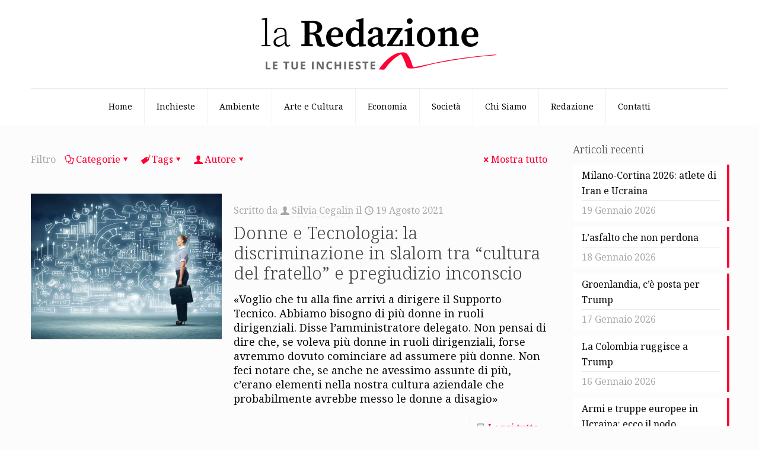

--- FILE ---
content_type: text/html; charset=UTF-8
request_url: https://www.laredazione.net/tag/aziende-tecnologiche/
body_size: 100278
content:
<!DOCTYPE html>
<html lang="it-IT" class="no-js " >

<head><style>img.lazy{min-height:1px}</style><link href="https://www.laredazione.net/wp-content/plugins/w3-total-cache/pub/js/lazyload.min.js" as="script">

<meta charset="UTF-8" />
<meta name='robots' content='index, follow, max-image-preview:large, max-snippet:-1, max-video-preview:-1' />
	<style>img:is([sizes="auto" i], [sizes^="auto," i]) { contain-intrinsic-size: 3000px 1500px }</style>
	<meta name="description" content="La redazione.net è un giornale digitale che si occupa principalmente di giornalismo d’inchiesta. Si fonda su una redazione diffusa e un editore diffuso: chiunque può segnalare argomenti e chiunque può sostenere economicamente il giornale."/>
<link rel="alternate" hreflang="it-IT" href="https://laredazione.net/tag/aziende-tecnologiche/"/>
<!-- Global site tag (gtag.js) - Google Analytics -->
<script async src="https://www.googletagmanager.com/gtag/js?id=G-VMK0NVC6PX"></script>
<script>
  window.dataLayer = window.dataLayer || [];
  function gtag(){dataLayer.push(arguments);}
  gtag('js', new Date());

  gtag('config', 'G-VMK0NVC6PX', { 'anonymize_ip': true });
</script><meta name="format-detection" content="telephone=no">
<meta name="viewport" content="width=device-width, initial-scale=1, maximum-scale=1" />
<link rel="shortcut icon" href="https://www.laredazione.net/wp-content/uploads/2021/06/cropped-Laredazione.net-Logo.png#3532" type="image/x-icon" />
<link rel="apple-touch-icon" href="https://www.laredazione.net/wp-content/uploads/2021/06/cropped-Laredazione.net-Logo.png#3532" />
<meta name="theme-color" content="#ffffff" media="(prefers-color-scheme: light)">
<meta name="theme-color" content="#ffffff" media="(prefers-color-scheme: dark)">

	<!-- This site is optimized with the Yoast SEO plugin v26.1.1 - https://yoast.com/wordpress/plugins/seo/ -->
	<title>aziende tecnologiche Archivi - La Redazione</title>
	<link rel="canonical" href="https://www.laredazione.net/tag/aziende-tecnologiche/" />
	<meta property="og:locale" content="it_IT" />
	<meta property="og:type" content="article" />
	<meta property="og:title" content="aziende tecnologiche Archivi - La Redazione" />
	<meta property="og:url" content="https://www.laredazione.net/tag/aziende-tecnologiche/" />
	<meta property="og:site_name" content="La Redazione" />
	<meta name="twitter:card" content="summary_large_image" />
	<script type="application/ld+json" class="yoast-schema-graph">{"@context":"https://schema.org","@graph":[{"@type":"CollectionPage","@id":"https://www.laredazione.net/tag/aziende-tecnologiche/","url":"https://www.laredazione.net/tag/aziende-tecnologiche/","name":"aziende tecnologiche Archivi - La Redazione","isPartOf":{"@id":"https://www.laredazione.net/#website"},"primaryImageOfPage":{"@id":"https://www.laredazione.net/tag/aziende-tecnologiche/#primaryimage"},"image":{"@id":"https://www.laredazione.net/tag/aziende-tecnologiche/#primaryimage"},"thumbnailUrl":"https://www.laredazione.net/wp-content/uploads/2021/08/donne-settore-tecnologico-discriminazione.jpg","breadcrumb":{"@id":"https://www.laredazione.net/tag/aziende-tecnologiche/#breadcrumb"},"inLanguage":"it-IT"},{"@type":"ImageObject","inLanguage":"it-IT","@id":"https://www.laredazione.net/tag/aziende-tecnologiche/#primaryimage","url":"https://www.laredazione.net/wp-content/uploads/2021/08/donne-settore-tecnologico-discriminazione.jpg","contentUrl":"https://www.laredazione.net/wp-content/uploads/2021/08/donne-settore-tecnologico-discriminazione.jpg","width":474,"height":362},{"@type":"BreadcrumbList","@id":"https://www.laredazione.net/tag/aziende-tecnologiche/#breadcrumb","itemListElement":[{"@type":"ListItem","position":1,"name":"Home","item":"https://www.laredazione.net/"},{"@type":"ListItem","position":2,"name":"aziende tecnologiche"}]},{"@type":"WebSite","@id":"https://www.laredazione.net/#website","url":"https://www.laredazione.net/","name":"La Redazione","description":"Giornale digitale di inchieste, attualità, approfondimenti e fotogiornalismo","potentialAction":[{"@type":"SearchAction","target":{"@type":"EntryPoint","urlTemplate":"https://www.laredazione.net/?s={search_term_string}"},"query-input":{"@type":"PropertyValueSpecification","valueRequired":true,"valueName":"search_term_string"}}],"inLanguage":"it-IT"}]}</script>
	<!-- / Yoast SEO plugin. -->


<link rel='dns-prefetch' href='//www.laredazione.net' />
<link rel='dns-prefetch' href='//fonts.googleapis.com' />
<link rel="alternate" type="application/rss+xml" title="La Redazione &raquo; Feed" href="https://www.laredazione.net/feed/" />
<link rel="alternate" type="application/rss+xml" title="La Redazione &raquo; Feed dei commenti" href="https://www.laredazione.net/comments/feed/" />
<link rel="alternate" type="application/rss+xml" title="La Redazione &raquo; aziende tecnologiche Feed del tag" href="https://www.laredazione.net/tag/aziende-tecnologiche/feed/" />
<script type="text/javascript">
/* <![CDATA[ */
window._wpemojiSettings = {"baseUrl":"https:\/\/s.w.org\/images\/core\/emoji\/16.0.1\/72x72\/","ext":".png","svgUrl":"https:\/\/s.w.org\/images\/core\/emoji\/16.0.1\/svg\/","svgExt":".svg","source":{"concatemoji":"https:\/\/www.laredazione.net\/wp-includes\/js\/wp-emoji-release.min.js?ver=6.8.3"}};
/*! This file is auto-generated */
!function(s,n){var o,i,e;function c(e){try{var t={supportTests:e,timestamp:(new Date).valueOf()};sessionStorage.setItem(o,JSON.stringify(t))}catch(e){}}function p(e,t,n){e.clearRect(0,0,e.canvas.width,e.canvas.height),e.fillText(t,0,0);var t=new Uint32Array(e.getImageData(0,0,e.canvas.width,e.canvas.height).data),a=(e.clearRect(0,0,e.canvas.width,e.canvas.height),e.fillText(n,0,0),new Uint32Array(e.getImageData(0,0,e.canvas.width,e.canvas.height).data));return t.every(function(e,t){return e===a[t]})}function u(e,t){e.clearRect(0,0,e.canvas.width,e.canvas.height),e.fillText(t,0,0);for(var n=e.getImageData(16,16,1,1),a=0;a<n.data.length;a++)if(0!==n.data[a])return!1;return!0}function f(e,t,n,a){switch(t){case"flag":return n(e,"\ud83c\udff3\ufe0f\u200d\u26a7\ufe0f","\ud83c\udff3\ufe0f\u200b\u26a7\ufe0f")?!1:!n(e,"\ud83c\udde8\ud83c\uddf6","\ud83c\udde8\u200b\ud83c\uddf6")&&!n(e,"\ud83c\udff4\udb40\udc67\udb40\udc62\udb40\udc65\udb40\udc6e\udb40\udc67\udb40\udc7f","\ud83c\udff4\u200b\udb40\udc67\u200b\udb40\udc62\u200b\udb40\udc65\u200b\udb40\udc6e\u200b\udb40\udc67\u200b\udb40\udc7f");case"emoji":return!a(e,"\ud83e\udedf")}return!1}function g(e,t,n,a){var r="undefined"!=typeof WorkerGlobalScope&&self instanceof WorkerGlobalScope?new OffscreenCanvas(300,150):s.createElement("canvas"),o=r.getContext("2d",{willReadFrequently:!0}),i=(o.textBaseline="top",o.font="600 32px Arial",{});return e.forEach(function(e){i[e]=t(o,e,n,a)}),i}function t(e){var t=s.createElement("script");t.src=e,t.defer=!0,s.head.appendChild(t)}"undefined"!=typeof Promise&&(o="wpEmojiSettingsSupports",i=["flag","emoji"],n.supports={everything:!0,everythingExceptFlag:!0},e=new Promise(function(e){s.addEventListener("DOMContentLoaded",e,{once:!0})}),new Promise(function(t){var n=function(){try{var e=JSON.parse(sessionStorage.getItem(o));if("object"==typeof e&&"number"==typeof e.timestamp&&(new Date).valueOf()<e.timestamp+604800&&"object"==typeof e.supportTests)return e.supportTests}catch(e){}return null}();if(!n){if("undefined"!=typeof Worker&&"undefined"!=typeof OffscreenCanvas&&"undefined"!=typeof URL&&URL.createObjectURL&&"undefined"!=typeof Blob)try{var e="postMessage("+g.toString()+"("+[JSON.stringify(i),f.toString(),p.toString(),u.toString()].join(",")+"));",a=new Blob([e],{type:"text/javascript"}),r=new Worker(URL.createObjectURL(a),{name:"wpTestEmojiSupports"});return void(r.onmessage=function(e){c(n=e.data),r.terminate(),t(n)})}catch(e){}c(n=g(i,f,p,u))}t(n)}).then(function(e){for(var t in e)n.supports[t]=e[t],n.supports.everything=n.supports.everything&&n.supports[t],"flag"!==t&&(n.supports.everythingExceptFlag=n.supports.everythingExceptFlag&&n.supports[t]);n.supports.everythingExceptFlag=n.supports.everythingExceptFlag&&!n.supports.flag,n.DOMReady=!1,n.readyCallback=function(){n.DOMReady=!0}}).then(function(){return e}).then(function(){var e;n.supports.everything||(n.readyCallback(),(e=n.source||{}).concatemoji?t(e.concatemoji):e.wpemoji&&e.twemoji&&(t(e.twemoji),t(e.wpemoji)))}))}((window,document),window._wpemojiSettings);
/* ]]> */
</script>
<style id='wp-emoji-styles-inline-css' type='text/css'>

	img.wp-smiley, img.emoji {
		display: inline !important;
		border: none !important;
		box-shadow: none !important;
		height: 1em !important;
		width: 1em !important;
		margin: 0 0.07em !important;
		vertical-align: -0.1em !important;
		background: none !important;
		padding: 0 !important;
	}
</style>
<link rel='stylesheet' id='wp-block-library-css' href='https://www.laredazione.net/wp-includes/css/dist/block-library/style.min.css?ver=6.8.3' type='text/css' media='all' />
<style id='classic-theme-styles-inline-css' type='text/css'>
/*! This file is auto-generated */
.wp-block-button__link{color:#fff;background-color:#32373c;border-radius:9999px;box-shadow:none;text-decoration:none;padding:calc(.667em + 2px) calc(1.333em + 2px);font-size:1.125em}.wp-block-file__button{background:#32373c;color:#fff;text-decoration:none}
</style>
<style id='global-styles-inline-css' type='text/css'>
:root{--wp--preset--aspect-ratio--square: 1;--wp--preset--aspect-ratio--4-3: 4/3;--wp--preset--aspect-ratio--3-4: 3/4;--wp--preset--aspect-ratio--3-2: 3/2;--wp--preset--aspect-ratio--2-3: 2/3;--wp--preset--aspect-ratio--16-9: 16/9;--wp--preset--aspect-ratio--9-16: 9/16;--wp--preset--color--black: #000000;--wp--preset--color--cyan-bluish-gray: #abb8c3;--wp--preset--color--white: #ffffff;--wp--preset--color--pale-pink: #f78da7;--wp--preset--color--vivid-red: #cf2e2e;--wp--preset--color--luminous-vivid-orange: #ff6900;--wp--preset--color--luminous-vivid-amber: #fcb900;--wp--preset--color--light-green-cyan: #7bdcb5;--wp--preset--color--vivid-green-cyan: #00d084;--wp--preset--color--pale-cyan-blue: #8ed1fc;--wp--preset--color--vivid-cyan-blue: #0693e3;--wp--preset--color--vivid-purple: #9b51e0;--wp--preset--gradient--vivid-cyan-blue-to-vivid-purple: linear-gradient(135deg,rgba(6,147,227,1) 0%,rgb(155,81,224) 100%);--wp--preset--gradient--light-green-cyan-to-vivid-green-cyan: linear-gradient(135deg,rgb(122,220,180) 0%,rgb(0,208,130) 100%);--wp--preset--gradient--luminous-vivid-amber-to-luminous-vivid-orange: linear-gradient(135deg,rgba(252,185,0,1) 0%,rgba(255,105,0,1) 100%);--wp--preset--gradient--luminous-vivid-orange-to-vivid-red: linear-gradient(135deg,rgba(255,105,0,1) 0%,rgb(207,46,46) 100%);--wp--preset--gradient--very-light-gray-to-cyan-bluish-gray: linear-gradient(135deg,rgb(238,238,238) 0%,rgb(169,184,195) 100%);--wp--preset--gradient--cool-to-warm-spectrum: linear-gradient(135deg,rgb(74,234,220) 0%,rgb(151,120,209) 20%,rgb(207,42,186) 40%,rgb(238,44,130) 60%,rgb(251,105,98) 80%,rgb(254,248,76) 100%);--wp--preset--gradient--blush-light-purple: linear-gradient(135deg,rgb(255,206,236) 0%,rgb(152,150,240) 100%);--wp--preset--gradient--blush-bordeaux: linear-gradient(135deg,rgb(254,205,165) 0%,rgb(254,45,45) 50%,rgb(107,0,62) 100%);--wp--preset--gradient--luminous-dusk: linear-gradient(135deg,rgb(255,203,112) 0%,rgb(199,81,192) 50%,rgb(65,88,208) 100%);--wp--preset--gradient--pale-ocean: linear-gradient(135deg,rgb(255,245,203) 0%,rgb(182,227,212) 50%,rgb(51,167,181) 100%);--wp--preset--gradient--electric-grass: linear-gradient(135deg,rgb(202,248,128) 0%,rgb(113,206,126) 100%);--wp--preset--gradient--midnight: linear-gradient(135deg,rgb(2,3,129) 0%,rgb(40,116,252) 100%);--wp--preset--font-size--small: 13px;--wp--preset--font-size--medium: 20px;--wp--preset--font-size--large: 36px;--wp--preset--font-size--x-large: 42px;--wp--preset--spacing--20: 0.44rem;--wp--preset--spacing--30: 0.67rem;--wp--preset--spacing--40: 1rem;--wp--preset--spacing--50: 1.5rem;--wp--preset--spacing--60: 2.25rem;--wp--preset--spacing--70: 3.38rem;--wp--preset--spacing--80: 5.06rem;--wp--preset--shadow--natural: 6px 6px 9px rgba(0, 0, 0, 0.2);--wp--preset--shadow--deep: 12px 12px 50px rgba(0, 0, 0, 0.4);--wp--preset--shadow--sharp: 6px 6px 0px rgba(0, 0, 0, 0.2);--wp--preset--shadow--outlined: 6px 6px 0px -3px rgba(255, 255, 255, 1), 6px 6px rgba(0, 0, 0, 1);--wp--preset--shadow--crisp: 6px 6px 0px rgba(0, 0, 0, 1);}:where(.is-layout-flex){gap: 0.5em;}:where(.is-layout-grid){gap: 0.5em;}body .is-layout-flex{display: flex;}.is-layout-flex{flex-wrap: wrap;align-items: center;}.is-layout-flex > :is(*, div){margin: 0;}body .is-layout-grid{display: grid;}.is-layout-grid > :is(*, div){margin: 0;}:where(.wp-block-columns.is-layout-flex){gap: 2em;}:where(.wp-block-columns.is-layout-grid){gap: 2em;}:where(.wp-block-post-template.is-layout-flex){gap: 1.25em;}:where(.wp-block-post-template.is-layout-grid){gap: 1.25em;}.has-black-color{color: var(--wp--preset--color--black) !important;}.has-cyan-bluish-gray-color{color: var(--wp--preset--color--cyan-bluish-gray) !important;}.has-white-color{color: var(--wp--preset--color--white) !important;}.has-pale-pink-color{color: var(--wp--preset--color--pale-pink) !important;}.has-vivid-red-color{color: var(--wp--preset--color--vivid-red) !important;}.has-luminous-vivid-orange-color{color: var(--wp--preset--color--luminous-vivid-orange) !important;}.has-luminous-vivid-amber-color{color: var(--wp--preset--color--luminous-vivid-amber) !important;}.has-light-green-cyan-color{color: var(--wp--preset--color--light-green-cyan) !important;}.has-vivid-green-cyan-color{color: var(--wp--preset--color--vivid-green-cyan) !important;}.has-pale-cyan-blue-color{color: var(--wp--preset--color--pale-cyan-blue) !important;}.has-vivid-cyan-blue-color{color: var(--wp--preset--color--vivid-cyan-blue) !important;}.has-vivid-purple-color{color: var(--wp--preset--color--vivid-purple) !important;}.has-black-background-color{background-color: var(--wp--preset--color--black) !important;}.has-cyan-bluish-gray-background-color{background-color: var(--wp--preset--color--cyan-bluish-gray) !important;}.has-white-background-color{background-color: var(--wp--preset--color--white) !important;}.has-pale-pink-background-color{background-color: var(--wp--preset--color--pale-pink) !important;}.has-vivid-red-background-color{background-color: var(--wp--preset--color--vivid-red) !important;}.has-luminous-vivid-orange-background-color{background-color: var(--wp--preset--color--luminous-vivid-orange) !important;}.has-luminous-vivid-amber-background-color{background-color: var(--wp--preset--color--luminous-vivid-amber) !important;}.has-light-green-cyan-background-color{background-color: var(--wp--preset--color--light-green-cyan) !important;}.has-vivid-green-cyan-background-color{background-color: var(--wp--preset--color--vivid-green-cyan) !important;}.has-pale-cyan-blue-background-color{background-color: var(--wp--preset--color--pale-cyan-blue) !important;}.has-vivid-cyan-blue-background-color{background-color: var(--wp--preset--color--vivid-cyan-blue) !important;}.has-vivid-purple-background-color{background-color: var(--wp--preset--color--vivid-purple) !important;}.has-black-border-color{border-color: var(--wp--preset--color--black) !important;}.has-cyan-bluish-gray-border-color{border-color: var(--wp--preset--color--cyan-bluish-gray) !important;}.has-white-border-color{border-color: var(--wp--preset--color--white) !important;}.has-pale-pink-border-color{border-color: var(--wp--preset--color--pale-pink) !important;}.has-vivid-red-border-color{border-color: var(--wp--preset--color--vivid-red) !important;}.has-luminous-vivid-orange-border-color{border-color: var(--wp--preset--color--luminous-vivid-orange) !important;}.has-luminous-vivid-amber-border-color{border-color: var(--wp--preset--color--luminous-vivid-amber) !important;}.has-light-green-cyan-border-color{border-color: var(--wp--preset--color--light-green-cyan) !important;}.has-vivid-green-cyan-border-color{border-color: var(--wp--preset--color--vivid-green-cyan) !important;}.has-pale-cyan-blue-border-color{border-color: var(--wp--preset--color--pale-cyan-blue) !important;}.has-vivid-cyan-blue-border-color{border-color: var(--wp--preset--color--vivid-cyan-blue) !important;}.has-vivid-purple-border-color{border-color: var(--wp--preset--color--vivid-purple) !important;}.has-vivid-cyan-blue-to-vivid-purple-gradient-background{background: var(--wp--preset--gradient--vivid-cyan-blue-to-vivid-purple) !important;}.has-light-green-cyan-to-vivid-green-cyan-gradient-background{background: var(--wp--preset--gradient--light-green-cyan-to-vivid-green-cyan) !important;}.has-luminous-vivid-amber-to-luminous-vivid-orange-gradient-background{background: var(--wp--preset--gradient--luminous-vivid-amber-to-luminous-vivid-orange) !important;}.has-luminous-vivid-orange-to-vivid-red-gradient-background{background: var(--wp--preset--gradient--luminous-vivid-orange-to-vivid-red) !important;}.has-very-light-gray-to-cyan-bluish-gray-gradient-background{background: var(--wp--preset--gradient--very-light-gray-to-cyan-bluish-gray) !important;}.has-cool-to-warm-spectrum-gradient-background{background: var(--wp--preset--gradient--cool-to-warm-spectrum) !important;}.has-blush-light-purple-gradient-background{background: var(--wp--preset--gradient--blush-light-purple) !important;}.has-blush-bordeaux-gradient-background{background: var(--wp--preset--gradient--blush-bordeaux) !important;}.has-luminous-dusk-gradient-background{background: var(--wp--preset--gradient--luminous-dusk) !important;}.has-pale-ocean-gradient-background{background: var(--wp--preset--gradient--pale-ocean) !important;}.has-electric-grass-gradient-background{background: var(--wp--preset--gradient--electric-grass) !important;}.has-midnight-gradient-background{background: var(--wp--preset--gradient--midnight) !important;}.has-small-font-size{font-size: var(--wp--preset--font-size--small) !important;}.has-medium-font-size{font-size: var(--wp--preset--font-size--medium) !important;}.has-large-font-size{font-size: var(--wp--preset--font-size--large) !important;}.has-x-large-font-size{font-size: var(--wp--preset--font-size--x-large) !important;}
:where(.wp-block-post-template.is-layout-flex){gap: 1.25em;}:where(.wp-block-post-template.is-layout-grid){gap: 1.25em;}
:where(.wp-block-columns.is-layout-flex){gap: 2em;}:where(.wp-block-columns.is-layout-grid){gap: 2em;}
:root :where(.wp-block-pullquote){font-size: 1.5em;line-height: 1.6;}
</style>
<link rel='stylesheet' id='gn-frontend-gnfollow-style-css' href='https://www.laredazione.net/wp-content/plugins/gn-publisher/assets/css/gn-frontend-gnfollow.min.css?ver=1.5.24' type='text/css' media='all' />
<link rel='stylesheet' id='mfn-be-css' href='https://www.laredazione.net/wp-content/themes/betheme/css/be.css?ver=28.1.10' type='text/css' media='all' />
<link rel='stylesheet' id='mfn-animations-css' href='https://www.laredazione.net/wp-content/themes/betheme/assets/animations/animations.min.css?ver=28.1.10' type='text/css' media='all' />
<link rel='stylesheet' id='mfn-font-awesome-css' href='https://www.laredazione.net/wp-content/themes/betheme/fonts/fontawesome/fontawesome.css?ver=28.1.10' type='text/css' media='all' />
<link rel='stylesheet' id='mfn-responsive-css' href='https://www.laredazione.net/wp-content/themes/betheme/css/responsive.css?ver=28.1.10' type='text/css' media='all' />
<link rel='stylesheet' id='mfn-fonts-css' href='https://fonts.googleapis.com/css?family=Noto+Serif%3A1%2C300%2C400%2C400italic%2C700&#038;display=swap&#038;ver=6.8.3' type='text/css' media='all' />
<style id='mfn-dynamic-inline-css' type='text/css'>
html{background-color:#FCFCFC}#Wrapper,#Content,.mfn-popup .mfn-popup-content,.mfn-off-canvas-sidebar .mfn-off-canvas-content-wrapper,.mfn-cart-holder,.mfn-header-login,#Top_bar .search_wrapper,#Top_bar .top_bar_right .mfn-live-search-box,.column_livesearch .mfn-live-search-wrapper,.column_livesearch .mfn-live-search-box{background-color:#FCFCFC}.layout-boxed.mfn-bebuilder-header.mfn-ui #Wrapper .mfn-only-sample-content{background-color:#FCFCFC}body:not(.template-slider) #Header{min-height:0px}body.header-below:not(.template-slider) #Header{padding-top:0px}#Subheader{padding:60px 0}#Footer .widgets_wrapper{padding:40px 0}.has-search-overlay.search-overlay-opened #search-overlay{background-color:rgba(0,0,0,0.6)}.elementor-page.elementor-default #Content .the_content .section_wrapper{max-width:100%}.elementor-page.elementor-default #Content .section.the_content{width:100%}.elementor-page.elementor-default #Content .section_wrapper .the_content_wrapper{margin-left:0;margin-right:0;width:100%}body,span.date_label,.timeline_items li h3 span,input[type="date"],input[type="text"],input[type="password"],input[type="tel"],input[type="email"],input[type="url"],textarea,select,.offer_li .title h3,.mfn-menu-item-megamenu{font-family:"Noto Serif",-apple-system,BlinkMacSystemFont,"Segoe UI",Roboto,Oxygen-Sans,Ubuntu,Cantarell,"Helvetica Neue",sans-serif}.lead,.big{font-family:"Noto Serif",-apple-system,BlinkMacSystemFont,"Segoe UI",Roboto,Oxygen-Sans,Ubuntu,Cantarell,"Helvetica Neue",sans-serif}#menu > ul > li > a,#overlay-menu ul li a{font-family:"Noto Serif",-apple-system,BlinkMacSystemFont,"Segoe UI",Roboto,Oxygen-Sans,Ubuntu,Cantarell,"Helvetica Neue",sans-serif}#Subheader .title{font-family:"Noto Serif",-apple-system,BlinkMacSystemFont,"Segoe UI",Roboto,Oxygen-Sans,Ubuntu,Cantarell,"Helvetica Neue",sans-serif}h1,h2,h3,h4,.text-logo #logo{font-family:"Noto Serif",-apple-system,BlinkMacSystemFont,"Segoe UI",Roboto,Oxygen-Sans,Ubuntu,Cantarell,"Helvetica Neue",sans-serif}h5,h6{font-family:"Noto Serif",-apple-system,BlinkMacSystemFont,"Segoe UI",Roboto,Oxygen-Sans,Ubuntu,Cantarell,"Helvetica Neue",sans-serif}blockquote{font-family:"Noto Serif",-apple-system,BlinkMacSystemFont,"Segoe UI",Roboto,Oxygen-Sans,Ubuntu,Cantarell,"Helvetica Neue",sans-serif}.chart_box .chart .num,.counter .desc_wrapper .number-wrapper,.how_it_works .image .number,.pricing-box .plan-header .price,.quick_fact .number-wrapper,.woocommerce .product div.entry-summary .price{font-family:"Noto Serif",-apple-system,BlinkMacSystemFont,"Segoe UI",Roboto,Oxygen-Sans,Ubuntu,Cantarell,"Helvetica Neue",sans-serif}body,.mfn-menu-item-megamenu{font-size:14px;line-height:24px;font-weight:400;letter-spacing:0px}.lead,.big{font-size:16px;line-height:28px;font-weight:400;letter-spacing:0px}#menu > ul > li > a,#overlay-menu ul li a{font-size:14px;font-weight:400;letter-spacing:0px}#overlay-menu ul li a{line-height:21px}#Subheader .title{font-size:40px;line-height:40px;font-weight:400;letter-spacing:0px}h1,.text-logo #logo{font-size:51px;line-height:51px;font-weight:300;letter-spacing:0px}h2{font-size:42px;line-height:42px;font-weight:300;letter-spacing:0px}h3,.woocommerce ul.products li.product h3,.woocommerce #customer_login h2{font-size:32px;line-height:34px;font-weight:300;letter-spacing:0px}h4,.woocommerce .woocommerce-order-details__title,.woocommerce .wc-bacs-bank-details-heading,.woocommerce .woocommerce-customer-details h2{font-size:21px;line-height:25px;font-weight:300;letter-spacing:0px}h5{font-size:17px;line-height:21px;font-weight:400;letter-spacing:0px}h6{font-size:13px;line-height:19px;font-weight:400;letter-spacing:0px}#Intro .intro-title{font-size:70px;line-height:70px;font-weight:400;letter-spacing:0px}@media only screen and (min-width:768px) and (max-width:959px){body,.mfn-menu-item-megamenu{font-size:13px;line-height:20px;font-weight:400;letter-spacing:0px}.lead,.big{font-size:14px;line-height:24px;font-weight:400;letter-spacing:0px}#menu > ul > li > a,#overlay-menu ul li a{font-size:13px;font-weight:400;letter-spacing:0px}#overlay-menu ul li a{line-height:19.5px}#Subheader .title{font-size:34px;line-height:34px;font-weight:400;letter-spacing:0px}h1,.text-logo #logo{font-size:43px;line-height:43px;font-weight:300;letter-spacing:0px}h2{font-size:36px;line-height:36px;font-weight:300;letter-spacing:0px}h3,.woocommerce ul.products li.product h3,.woocommerce #customer_login h2{font-size:27px;line-height:29px;font-weight:300;letter-spacing:0px}h4,.woocommerce .woocommerce-order-details__title,.woocommerce .wc-bacs-bank-details-heading,.woocommerce .woocommerce-customer-details h2{font-size:18px;line-height:21px;font-weight:300;letter-spacing:0px}h5{font-size:14px;line-height:19px;font-weight:400;letter-spacing:0px}h6{font-size:13px;line-height:19px;font-weight:400;letter-spacing:0px}#Intro .intro-title{font-size:60px;line-height:60px;font-weight:400;letter-spacing:0px}blockquote{font-size:15px}.chart_box .chart .num{font-size:45px;line-height:45px}.counter .desc_wrapper .number-wrapper{font-size:45px;line-height:45px}.counter .desc_wrapper .title{font-size:14px;line-height:18px}.faq .question .title{font-size:14px}.fancy_heading .title{font-size:38px;line-height:38px}.offer .offer_li .desc_wrapper .title h3{font-size:32px;line-height:32px}.offer_thumb_ul li.offer_thumb_li .desc_wrapper .title h3{font-size:32px;line-height:32px}.pricing-box .plan-header h2{font-size:27px;line-height:27px}.pricing-box .plan-header .price > span{font-size:40px;line-height:40px}.pricing-box .plan-header .price sup.currency{font-size:18px;line-height:18px}.pricing-box .plan-header .price sup.period{font-size:14px;line-height:14px}.quick_fact .number-wrapper{font-size:80px;line-height:80px}.trailer_box .desc h2{font-size:27px;line-height:27px}.widget > h3{font-size:17px;line-height:20px}}@media only screen and (min-width:480px) and (max-width:767px){body,.mfn-menu-item-megamenu{font-size:13px;line-height:19px;font-weight:400;letter-spacing:0px}.lead,.big{font-size:13px;line-height:21px;font-weight:400;letter-spacing:0px}#menu > ul > li > a,#overlay-menu ul li a{font-size:13px;font-weight:400;letter-spacing:0px}#overlay-menu ul li a{line-height:19.5px}#Subheader .title{font-size:30px;line-height:30px;font-weight:400;letter-spacing:0px}h1,.text-logo #logo{font-size:38px;line-height:38px;font-weight:300;letter-spacing:0px}h2{font-size:32px;line-height:32px;font-weight:300;letter-spacing:0px}h3,.woocommerce ul.products li.product h3,.woocommerce #customer_login h2{font-size:24px;line-height:26px;font-weight:300;letter-spacing:0px}h4,.woocommerce .woocommerce-order-details__title,.woocommerce .wc-bacs-bank-details-heading,.woocommerce .woocommerce-customer-details h2{font-size:16px;line-height:19px;font-weight:300;letter-spacing:0px}h5{font-size:13px;line-height:19px;font-weight:400;letter-spacing:0px}h6{font-size:13px;line-height:19px;font-weight:400;letter-spacing:0px}#Intro .intro-title{font-size:53px;line-height:53px;font-weight:400;letter-spacing:0px}blockquote{font-size:14px}.chart_box .chart .num{font-size:40px;line-height:40px}.counter .desc_wrapper .number-wrapper{font-size:40px;line-height:40px}.counter .desc_wrapper .title{font-size:13px;line-height:16px}.faq .question .title{font-size:13px}.fancy_heading .title{font-size:34px;line-height:34px}.offer .offer_li .desc_wrapper .title h3{font-size:28px;line-height:28px}.offer_thumb_ul li.offer_thumb_li .desc_wrapper .title h3{font-size:28px;line-height:28px}.pricing-box .plan-header h2{font-size:24px;line-height:24px}.pricing-box .plan-header .price > span{font-size:34px;line-height:34px}.pricing-box .plan-header .price sup.currency{font-size:16px;line-height:16px}.pricing-box .plan-header .price sup.period{font-size:13px;line-height:13px}.quick_fact .number-wrapper{font-size:70px;line-height:70px}.trailer_box .desc h2{font-size:24px;line-height:24px}.widget > h3{font-size:16px;line-height:19px}}@media only screen and (max-width:479px){body,.mfn-menu-item-megamenu{font-size:13px;line-height:19px;font-weight:400;letter-spacing:0px}.lead,.big{font-size:13px;line-height:19px;font-weight:400;letter-spacing:0px}#menu > ul > li > a,#overlay-menu ul li a{font-size:13px;font-weight:400;letter-spacing:0px}#overlay-menu ul li a{line-height:19.5px}#Subheader .title{font-size:24px;line-height:24px;font-weight:400;letter-spacing:0px}h1,.text-logo #logo{font-size:31px;line-height:31px;font-weight:300;letter-spacing:0px}h2{font-size:25px;line-height:25px;font-weight:300;letter-spacing:0px}h3,.woocommerce ul.products li.product h3,.woocommerce #customer_login h2{font-size:19px;line-height:20px;font-weight:300;letter-spacing:0px}h4,.woocommerce .woocommerce-order-details__title,.woocommerce .wc-bacs-bank-details-heading,.woocommerce .woocommerce-customer-details h2{font-size:13px;line-height:19px;font-weight:300;letter-spacing:0px}h5{font-size:13px;line-height:19px;font-weight:400;letter-spacing:0px}h6{font-size:13px;line-height:19px;font-weight:400;letter-spacing:0px}#Intro .intro-title{font-size:42px;line-height:42px;font-weight:400;letter-spacing:0px}blockquote{font-size:13px}.chart_box .chart .num{font-size:35px;line-height:35px}.counter .desc_wrapper .number-wrapper{font-size:35px;line-height:35px}.counter .desc_wrapper .title{font-size:13px;line-height:26px}.faq .question .title{font-size:13px}.fancy_heading .title{font-size:30px;line-height:30px}.offer .offer_li .desc_wrapper .title h3{font-size:26px;line-height:26px}.offer_thumb_ul li.offer_thumb_li .desc_wrapper .title h3{font-size:26px;line-height:26px}.pricing-box .plan-header h2{font-size:21px;line-height:21px}.pricing-box .plan-header .price > span{font-size:32px;line-height:32px}.pricing-box .plan-header .price sup.currency{font-size:14px;line-height:14px}.pricing-box .plan-header .price sup.period{font-size:13px;line-height:13px}.quick_fact .number-wrapper{font-size:60px;line-height:60px}.trailer_box .desc h2{font-size:21px;line-height:21px}.widget > h3{font-size:15px;line-height:18px}}.with_aside .sidebar.columns{width:25%}.with_aside .sections_group{width:75%}.aside_both .sidebar.columns{width:20%}.aside_both .sidebar.sidebar-1{margin-left:-80%}.aside_both .sections_group{width:60%;margin-left:20%}@media only screen and (min-width:1240px){#Wrapper,.with_aside .content_wrapper{max-width:1220px}body.layout-boxed.mfn-header-scrolled .mfn-header-tmpl.mfn-sticky-layout-width{max-width:1220px;left:0;right:0;margin-left:auto;margin-right:auto}body.layout-boxed:not(.mfn-header-scrolled) .mfn-header-tmpl.mfn-header-layout-width,body.layout-boxed .mfn-header-tmpl.mfn-header-layout-width:not(.mfn-hasSticky){max-width:1220px;left:0;right:0;margin-left:auto;margin-right:auto}body.layout-boxed.mfn-bebuilder-header.mfn-ui .mfn-only-sample-content{max-width:1220px;margin-left:auto;margin-right:auto}.section_wrapper,.container{max-width:1200px}.layout-boxed.header-boxed #Top_bar.is-sticky{max-width:1220px}}@media only screen and (max-width:767px){#Wrapper{max-width:calc(100% - 67px)}.content_wrapper .section_wrapper,.container,.four.columns .widget-area{max-width:550px !important;padding-left:33px;padding-right:33px}}body{--mfn-button-font-family:inherit;--mfn-button-font-size:14px;--mfn-button-font-weight:400;--mfn-button-font-style:inherit;--mfn-button-letter-spacing:0px;--mfn-button-padding:16px 20px 16px 20px;--mfn-button-border-width:0;--mfn-button-border-radius:5px 5px 5px 5px;--mfn-button-gap:10px;--mfn-button-transition:0.2s;--mfn-button-color:#747474;--mfn-button-color-hover:#747474;--mfn-button-bg:#f7f7f7;--mfn-button-bg-hover:#eaeaea;--mfn-button-border-color:transparent;--mfn-button-border-color-hover:transparent;--mfn-button-icon-color:#747474;--mfn-button-icon-color-hover:#747474;--mfn-button-box-shadow:unset;--mfn-button-theme-color:#ffffff;--mfn-button-theme-color-hover:#ffffff;--mfn-button-theme-bg:#ff0033;--mfn-button-theme-bg-hover:#f20026;--mfn-button-theme-border-color:transparent;--mfn-button-theme-border-color-hover:transparent;--mfn-button-theme-icon-color:#ffffff;--mfn-button-theme-icon-color-hover:#ffffff;--mfn-button-theme-box-shadow:unset;--mfn-button-shop-color:#ffffff;--mfn-button-shop-color-hover:#ffffff;--mfn-button-shop-bg:#ff0033;--mfn-button-shop-bg-hover:#f20026;--mfn-button-shop-border-color:transparent;--mfn-button-shop-border-color-hover:transparent;--mfn-button-shop-icon-color:#626262;--mfn-button-shop-icon-color-hover:#626262;--mfn-button-shop-box-shadow:unset;--mfn-button-action-color:#747474;--mfn-button-action-color-hover:#747474;--mfn-button-action-bg:#f7f7f7;--mfn-button-action-bg-hover:#eaeaea;--mfn-button-action-border-color:transparent;--mfn-button-action-border-color-hover:transparent;--mfn-button-action-icon-color:#626262;--mfn-button-action-icon-color-hover:#626262;--mfn-button-action-box-shadow:unset}@media only screen and (max-width:959px){body{}}@media only screen and (max-width:768px){body{}}.mfn-cookies,.mfn-cookies-reopen{--mfn-gdpr2-container-text-color:#626262;--mfn-gdpr2-container-strong-color:#07070a;--mfn-gdpr2-container-bg:#ffffff;--mfn-gdpr2-container-overlay:rgba(25,37,48,0.6);--mfn-gdpr2-details-box-bg:#fbfbfb;--mfn-gdpr2-details-switch-bg:#00032a;--mfn-gdpr2-details-switch-bg-active:#5acb65;--mfn-gdpr2-tabs-text-color:#07070a;--mfn-gdpr2-tabs-text-color-active:#0089f7;--mfn-gdpr2-tabs-border:rgba(8,8,14,0.1);--mfn-gdpr2-buttons-box-bg:#fbfbfb;--mfn-gdpr2-reopen-background:#ffffff;--mfn-gdpr2-reopen-color:#222222;--mfn-gdpr2-reopen-box-shadow:0 15px 30px 0 rgba(1,7,39,.13)}#Top_bar #logo,.header-fixed #Top_bar #logo,.header-plain #Top_bar #logo,.header-transparent #Top_bar #logo{height:60px;line-height:60px;padding:30px 0}.logo-overflow #Top_bar:not(.is-sticky) .logo{height:120px}#Top_bar .menu > li > a{padding:30px 0}.menu-highlight:not(.header-creative) #Top_bar .menu > li > a{margin:35px 0}.header-plain:not(.menu-highlight) #Top_bar .menu > li > a span:not(.description){line-height:120px}.header-fixed #Top_bar .menu > li > a{padding:45px 0}@media only screen and (max-width:767px){.mobile-header-mini #Top_bar #logo{height:50px!important;line-height:50px!important;margin:5px 0}}#Top_bar #logo img.svg{width:100px}.image_frame,.wp-caption{border-width:0px}.alert{border-radius:0px}#Top_bar .top_bar_right .top-bar-right-input input{width:200px}.mfn-live-search-box .mfn-live-search-list{max-height:300px}#Side_slide{right:-250px;width:250px}#Side_slide.left{left:-250px}.blog-teaser li .desc-wrapper .desc{background-position-y:-1px}.mfn-free-delivery-info{--mfn-free-delivery-bar:#ff0033;--mfn-free-delivery-bg:rgba(0,0,0,0.1);--mfn-free-delivery-achieved:#ff0033}#back_to_top i{color:#65666C}@media only screen and ( max-width:767px ){}@media only screen and (min-width:1240px){body:not(.header-simple) #Top_bar #menu{display:block!important}.tr-menu #Top_bar #menu{background:none!important}#Top_bar .menu > li > ul.mfn-megamenu > li{float:left}#Top_bar .menu > li > ul.mfn-megamenu > li.mfn-megamenu-cols-1{width:100%}#Top_bar .menu > li > ul.mfn-megamenu > li.mfn-megamenu-cols-2{width:50%}#Top_bar .menu > li > ul.mfn-megamenu > li.mfn-megamenu-cols-3{width:33.33%}#Top_bar .menu > li > ul.mfn-megamenu > li.mfn-megamenu-cols-4{width:25%}#Top_bar .menu > li > ul.mfn-megamenu > li.mfn-megamenu-cols-5{width:20%}#Top_bar .menu > li > ul.mfn-megamenu > li.mfn-megamenu-cols-6{width:16.66%}#Top_bar .menu > li > ul.mfn-megamenu > li > ul{display:block!important;position:inherit;left:auto;top:auto;border-width:0 1px 0 0}#Top_bar .menu > li > ul.mfn-megamenu > li:last-child > ul{border:0}#Top_bar .menu > li > ul.mfn-megamenu > li > ul li{width:auto}#Top_bar .menu > li > ul.mfn-megamenu a.mfn-megamenu-title{text-transform:uppercase;font-weight:400;background:none}#Top_bar .menu > li > ul.mfn-megamenu a .menu-arrow{display:none}.menuo-right #Top_bar .menu > li > ul.mfn-megamenu{left:0;width:98%!important;margin:0 1%;padding:20px 0}.menuo-right #Top_bar .menu > li > ul.mfn-megamenu-bg{box-sizing:border-box}#Top_bar .menu > li > ul.mfn-megamenu-bg{padding:20px 166px 20px 20px;background-repeat:no-repeat;background-position:right bottom}.rtl #Top_bar .menu > li > ul.mfn-megamenu-bg{padding-left:166px;padding-right:20px;background-position:left bottom}#Top_bar .menu > li > ul.mfn-megamenu-bg > li{background:none}#Top_bar .menu > li > ul.mfn-megamenu-bg > li a{border:none}#Top_bar .menu > li > ul.mfn-megamenu-bg > li > ul{background:none!important;-webkit-box-shadow:0 0 0 0;-moz-box-shadow:0 0 0 0;box-shadow:0 0 0 0}.mm-vertical #Top_bar .container{position:relative}.mm-vertical #Top_bar .top_bar_left{position:static}.mm-vertical #Top_bar .menu > li ul{box-shadow:0 0 0 0 transparent!important;background-image:none}.mm-vertical #Top_bar .menu > li > ul.mfn-megamenu{padding:20px 0}.mm-vertical.header-plain #Top_bar .menu > li > ul.mfn-megamenu{width:100%!important;margin:0}.mm-vertical #Top_bar .menu > li > ul.mfn-megamenu > li{display:table-cell;float:none!important;width:10%;padding:0 15px;border-right:1px solid rgba(0,0,0,0.05)}.mm-vertical #Top_bar .menu > li > ul.mfn-megamenu > li:last-child{border-right-width:0}.mm-vertical #Top_bar .menu > li > ul.mfn-megamenu > li.hide-border{border-right-width:0}.mm-vertical #Top_bar .menu > li > ul.mfn-megamenu > li a{border-bottom-width:0;padding:9px 15px;line-height:120%}.mm-vertical #Top_bar .menu > li > ul.mfn-megamenu a.mfn-megamenu-title{font-weight:700}.rtl .mm-vertical #Top_bar .menu > li > ul.mfn-megamenu > li:first-child{border-right-width:0}.rtl .mm-vertical #Top_bar .menu > li > ul.mfn-megamenu > li:last-child{border-right-width:1px}body.header-shop #Top_bar #menu{display:flex!important;background-color:transparent}.header-shop #Top_bar.is-sticky .top_bar_row_second{display:none}.header-plain:not(.menuo-right) #Header .top_bar_left{width:auto!important}.header-stack.header-center #Top_bar #menu{display:inline-block!important}.header-simple #Top_bar #menu{display:none;height:auto;width:300px;bottom:auto;top:100%;right:1px;position:absolute;margin:0}.header-simple #Header a.responsive-menu-toggle{display:block;right:10px}.header-simple #Top_bar #menu > ul{width:100%;float:left}.header-simple #Top_bar #menu ul li{width:100%;padding-bottom:0;border-right:0;position:relative}.header-simple #Top_bar #menu ul li a{padding:0 20px;margin:0;display:block;height:auto;line-height:normal;border:none}.header-simple #Top_bar #menu ul li a:not(.menu-toggle):after{display:none}.header-simple #Top_bar #menu ul li a span{border:none;line-height:44px;display:inline;padding:0}.header-simple #Top_bar #menu ul li.submenu .menu-toggle{display:block;position:absolute;right:0;top:0;width:44px;height:44px;line-height:44px;font-size:30px;font-weight:300;text-align:center;cursor:pointer;color:#444;opacity:0.33;transform:unset}.header-simple #Top_bar #menu ul li.submenu .menu-toggle:after{content:"+";position:static}.header-simple #Top_bar #menu ul li.hover > .menu-toggle:after{content:"-"}.header-simple #Top_bar #menu ul li.hover a{border-bottom:0}.header-simple #Top_bar #menu ul.mfn-megamenu li .menu-toggle{display:none}.header-simple #Top_bar #menu ul li ul{position:relative!important;left:0!important;top:0;padding:0;margin:0!important;width:auto!important;background-image:none}.header-simple #Top_bar #menu ul li ul li{width:100%!important;display:block;padding:0}.header-simple #Top_bar #menu ul li ul li a{padding:0 20px 0 30px}.header-simple #Top_bar #menu ul li ul li a .menu-arrow{display:none}.header-simple #Top_bar #menu ul li ul li a span{padding:0}.header-simple #Top_bar #menu ul li ul li a span:after{display:none!important}.header-simple #Top_bar .menu > li > ul.mfn-megamenu a.mfn-megamenu-title{text-transform:uppercase;font-weight:400}.header-simple #Top_bar .menu > li > ul.mfn-megamenu > li > ul{display:block!important;position:inherit;left:auto;top:auto}.header-simple #Top_bar #menu ul li ul li ul{border-left:0!important;padding:0;top:0}.header-simple #Top_bar #menu ul li ul li ul li a{padding:0 20px 0 40px}.rtl.header-simple #Top_bar #menu{left:1px;right:auto}.rtl.header-simple #Top_bar a.responsive-menu-toggle{left:10px;right:auto}.rtl.header-simple #Top_bar #menu ul li.submenu .menu-toggle{left:0;right:auto}.rtl.header-simple #Top_bar #menu ul li ul{left:auto!important;right:0!important}.rtl.header-simple #Top_bar #menu ul li ul li a{padding:0 30px 0 20px}.rtl.header-simple #Top_bar #menu ul li ul li ul li a{padding:0 40px 0 20px}.menu-highlight #Top_bar .menu > li{margin:0 2px}.menu-highlight:not(.header-creative) #Top_bar .menu > li > a{padding:0;-webkit-border-radius:5px;border-radius:5px}.menu-highlight #Top_bar .menu > li > a:after{display:none}.menu-highlight #Top_bar .menu > li > a span:not(.description){line-height:50px}.menu-highlight #Top_bar .menu > li > a span.description{display:none}.menu-highlight.header-stack #Top_bar .menu > li > a{margin:10px 0!important}.menu-highlight.header-stack #Top_bar .menu > li > a span:not(.description){line-height:40px}.menu-highlight.header-simple #Top_bar #menu ul li,.menu-highlight.header-creative #Top_bar #menu ul li{margin:0}.menu-highlight.header-simple #Top_bar #menu ul li > a,.menu-highlight.header-creative #Top_bar #menu ul li > a{-webkit-border-radius:0;border-radius:0}.menu-highlight:not(.header-fixed):not(.header-simple) #Top_bar.is-sticky .menu > li > a{margin:10px 0!important;padding:5px 0!important}.menu-highlight:not(.header-fixed):not(.header-simple) #Top_bar.is-sticky .menu > li > a span{line-height:30px!important}.header-modern.menu-highlight.menuo-right .menu_wrapper{margin-right:20px}.menu-line-below #Top_bar .menu > li > a:not(.menu-toggle):after{top:auto;bottom:-4px}.menu-line-below #Top_bar.is-sticky .menu > li > a:not(.menu-toggle):after{top:auto;bottom:-4px}.menu-line-below-80 #Top_bar:not(.is-sticky) .menu > li > a:not(.menu-toggle):after{height:4px;left:10%;top:50%;margin-top:20px;width:80%}.menu-line-below-80-1 #Top_bar:not(.is-sticky) .menu > li > a:not(.menu-toggle):after{height:1px;left:10%;top:50%;margin-top:20px;width:80%}.menu-link-color #Top_bar .menu > li > a:not(.menu-toggle):after{display:none!important}.menu-arrow-top #Top_bar .menu > li > a:after{background:none repeat scroll 0 0 rgba(0,0,0,0)!important;border-color:#ccc transparent transparent;border-style:solid;border-width:7px 7px 0;display:block;height:0;left:50%;margin-left:-7px;top:0!important;width:0}.menu-arrow-top #Top_bar.is-sticky .menu > li > a:after{top:0!important}.menu-arrow-bottom #Top_bar .menu > li > a:after{background:none!important;border-color:transparent transparent #ccc;border-style:solid;border-width:0 7px 7px;display:block;height:0;left:50%;margin-left:-7px;top:auto;bottom:0;width:0}.menu-arrow-bottom #Top_bar.is-sticky .menu > li > a:after{top:auto;bottom:0}.menuo-no-borders #Top_bar .menu > li > a span{border-width:0!important}.menuo-no-borders #Header_creative #Top_bar .menu > li > a span{border-bottom-width:0}.menuo-no-borders.header-plain #Top_bar a#header_cart,.menuo-no-borders.header-plain #Top_bar a#search_button,.menuo-no-borders.header-plain #Top_bar .wpml-languages,.menuo-no-borders.header-plain #Top_bar a.action_button{border-width:0}.menuo-right #Top_bar .menu_wrapper{float:right}.menuo-right.header-stack:not(.header-center) #Top_bar .menu_wrapper{margin-right:150px}body.header-creative{padding-left:50px}body.header-creative.header-open{padding-left:250px}body.error404,body.under-construction,body.elementor-maintenance-mode,body.template-blank,body.under-construction.header-rtl.header-creative.header-open{padding-left:0!important;padding-right:0!important}.header-creative.footer-fixed #Footer,.header-creative.footer-sliding #Footer,.header-creative.footer-stick #Footer.is-sticky{box-sizing:border-box;padding-left:50px}.header-open.footer-fixed #Footer,.header-open.footer-sliding #Footer,.header-creative.footer-stick #Footer.is-sticky{padding-left:250px}.header-rtl.header-creative.footer-fixed #Footer,.header-rtl.header-creative.footer-sliding #Footer,.header-rtl.header-creative.footer-stick #Footer.is-sticky{padding-left:0;padding-right:50px}.header-rtl.header-open.footer-fixed #Footer,.header-rtl.header-open.footer-sliding #Footer,.header-rtl.header-creative.footer-stick #Footer.is-sticky{padding-right:250px}#Header_creative{background-color:#fff;position:fixed;width:250px;height:100%;left:-200px;top:0;z-index:9002;-webkit-box-shadow:2px 0 4px 2px rgba(0,0,0,.15);box-shadow:2px 0 4px 2px rgba(0,0,0,.15)}#Header_creative .container{width:100%}#Header_creative .creative-wrapper{opacity:0;margin-right:50px}#Header_creative a.creative-menu-toggle{display:block;width:34px;height:34px;line-height:34px;font-size:22px;text-align:center;position:absolute;top:10px;right:8px;border-radius:3px}.admin-bar #Header_creative a.creative-menu-toggle{top:42px}#Header_creative #Top_bar{position:static;width:100%}#Header_creative #Top_bar .top_bar_left{width:100%!important;float:none}#Header_creative #Top_bar .logo{float:none;text-align:center;margin:15px 0}#Header_creative #Top_bar #menu{background-color:transparent}#Header_creative #Top_bar .menu_wrapper{float:none;margin:0 0 30px}#Header_creative #Top_bar .menu > li{width:100%;float:none;position:relative}#Header_creative #Top_bar .menu > li > a{padding:0;text-align:center}#Header_creative #Top_bar .menu > li > a:after{display:none}#Header_creative #Top_bar .menu > li > a span{border-right:0;border-bottom-width:1px;line-height:38px}#Header_creative #Top_bar .menu li ul{left:100%;right:auto;top:0;box-shadow:2px 2px 2px 0 rgba(0,0,0,0.03);-webkit-box-shadow:2px 2px 2px 0 rgba(0,0,0,0.03)}#Header_creative #Top_bar .menu > li > ul.mfn-megamenu{margin:0;width:700px!important}#Header_creative #Top_bar .menu > li > ul.mfn-megamenu > li > ul{left:0}#Header_creative #Top_bar .menu li ul li a{padding-top:9px;padding-bottom:8px}#Header_creative #Top_bar .menu li ul li ul{top:0}#Header_creative #Top_bar .menu > li > a span.description{display:block;font-size:13px;line-height:28px!important;clear:both}.menuo-arrows #Top_bar .menu > li.submenu > a > span:after{content:unset!important}#Header_creative #Top_bar .top_bar_right{width:100%!important;float:left;height:auto;margin-bottom:35px;text-align:center;padding:0 20px;top:0;-webkit-box-sizing:border-box;-moz-box-sizing:border-box;box-sizing:border-box}#Header_creative #Top_bar .top_bar_right:before{content:none}#Header_creative #Top_bar .top_bar_right .top_bar_right_wrapper{flex-wrap:wrap;justify-content:center}#Header_creative #Top_bar .top_bar_right .top-bar-right-icon,#Header_creative #Top_bar .top_bar_right .wpml-languages,#Header_creative #Top_bar .top_bar_right .top-bar-right-button,#Header_creative #Top_bar .top_bar_right .top-bar-right-input{min-height:30px;margin:5px}#Header_creative #Top_bar .search_wrapper{left:100%;top:auto}#Header_creative #Top_bar .banner_wrapper{display:block;text-align:center}#Header_creative #Top_bar .banner_wrapper img{max-width:100%;height:auto;display:inline-block}#Header_creative #Action_bar{display:none;position:absolute;bottom:0;top:auto;clear:both;padding:0 20px;box-sizing:border-box}#Header_creative #Action_bar .contact_details{width:100%;text-align:center;margin-bottom:20px}#Header_creative #Action_bar .contact_details li{padding:0}#Header_creative #Action_bar .social{float:none;text-align:center;padding:5px 0 15px}#Header_creative #Action_bar .social li{margin-bottom:2px}#Header_creative #Action_bar .social-menu{float:none;text-align:center}#Header_creative #Action_bar .social-menu li{border-color:rgba(0,0,0,.1)}#Header_creative .social li a{color:rgba(0,0,0,.5)}#Header_creative .social li a:hover{color:#000}#Header_creative .creative-social{position:absolute;bottom:10px;right:0;width:50px}#Header_creative .creative-social li{display:block;float:none;width:100%;text-align:center;margin-bottom:5px}.header-creative .fixed-nav.fixed-nav-prev{margin-left:50px}.header-creative.header-open .fixed-nav.fixed-nav-prev{margin-left:250px}.menuo-last #Header_creative #Top_bar .menu li.last ul{top:auto;bottom:0}.header-open #Header_creative{left:0}.header-open #Header_creative .creative-wrapper{opacity:1;margin:0!important}.header-open #Header_creative .creative-menu-toggle,.header-open #Header_creative .creative-social{display:none}.header-open #Header_creative #Action_bar{display:block}body.header-rtl.header-creative{padding-left:0;padding-right:50px}.header-rtl #Header_creative{left:auto;right:-200px}.header-rtl #Header_creative .creative-wrapper{margin-left:50px;margin-right:0}.header-rtl #Header_creative a.creative-menu-toggle{left:8px;right:auto}.header-rtl #Header_creative .creative-social{left:0;right:auto}.header-rtl #Footer #back_to_top.sticky{right:125px}.header-rtl #popup_contact{right:70px}.header-rtl #Header_creative #Top_bar .menu li ul{left:auto;right:100%}.header-rtl #Header_creative #Top_bar .search_wrapper{left:auto;right:100%}.header-rtl .fixed-nav.fixed-nav-prev{margin-left:0!important}.header-rtl .fixed-nav.fixed-nav-next{margin-right:50px}body.header-rtl.header-creative.header-open{padding-left:0;padding-right:250px!important}.header-rtl.header-open #Header_creative{left:auto;right:0}.header-rtl.header-open #Footer #back_to_top.sticky{right:325px}.header-rtl.header-open #popup_contact{right:270px}.header-rtl.header-open .fixed-nav.fixed-nav-next{margin-right:250px}#Header_creative.active{left:-1px}.header-rtl #Header_creative.active{left:auto;right:-1px}#Header_creative.active .creative-wrapper{opacity:1;margin:0}.header-creative .vc_row[data-vc-full-width]{padding-left:50px}.header-creative.header-open .vc_row[data-vc-full-width]{padding-left:250px}.header-open .vc_parallax .vc_parallax-inner{left:auto;width:calc(100% - 250px)}.header-open.header-rtl .vc_parallax .vc_parallax-inner{left:0;right:auto}#Header_creative.scroll{height:100%;overflow-y:auto}#Header_creative.scroll:not(.dropdown) .menu li ul{display:none!important}#Header_creative.scroll #Action_bar{position:static}#Header_creative.dropdown{outline:none}#Header_creative.dropdown #Top_bar .menu_wrapper{float:left;width:100%}#Header_creative.dropdown #Top_bar #menu ul li{position:relative;float:left}#Header_creative.dropdown #Top_bar #menu ul li a:not(.menu-toggle):after{display:none}#Header_creative.dropdown #Top_bar #menu ul li a span{line-height:38px;padding:0}#Header_creative.dropdown #Top_bar #menu ul li.submenu .menu-toggle{display:block;position:absolute;right:0;top:0;width:38px;height:38px;line-height:38px;font-size:26px;font-weight:300;text-align:center;cursor:pointer;color:#444;opacity:0.33;z-index:203}#Header_creative.dropdown #Top_bar #menu ul li.submenu .menu-toggle:after{content:"+";position:static}#Header_creative.dropdown #Top_bar #menu ul li.hover > .menu-toggle:after{content:"-"}#Header_creative.dropdown #Top_bar #menu ul.sub-menu li:not(:last-of-type) a{border-bottom:0}#Header_creative.dropdown #Top_bar #menu ul.mfn-megamenu li .menu-toggle{display:none}#Header_creative.dropdown #Top_bar #menu ul li ul{position:relative!important;left:0!important;top:0;padding:0;margin-left:0!important;width:auto!important;background-image:none}#Header_creative.dropdown #Top_bar #menu ul li ul li{width:100%!important}#Header_creative.dropdown #Top_bar #menu ul li ul li a{padding:0 10px;text-align:center}#Header_creative.dropdown #Top_bar #menu ul li ul li a .menu-arrow{display:none}#Header_creative.dropdown #Top_bar #menu ul li ul li a span{padding:0}#Header_creative.dropdown #Top_bar #menu ul li ul li a span:after{display:none!important}#Header_creative.dropdown #Top_bar .menu > li > ul.mfn-megamenu a.mfn-megamenu-title{text-transform:uppercase;font-weight:400}#Header_creative.dropdown #Top_bar .menu > li > ul.mfn-megamenu > li > ul{display:block!important;position:inherit;left:auto;top:auto}#Header_creative.dropdown #Top_bar #menu ul li ul li ul{border-left:0!important;padding:0;top:0}#Header_creative{transition:left .5s ease-in-out,right .5s ease-in-out}#Header_creative .creative-wrapper{transition:opacity .5s ease-in-out,margin 0s ease-in-out .5s}#Header_creative.active .creative-wrapper{transition:opacity .5s ease-in-out,margin 0s ease-in-out}}@media only screen and (min-width:1240px){#Top_bar.is-sticky{position:fixed!important;width:100%;left:0;top:-60px;height:60px;z-index:701;background:#fff;opacity:.97;-webkit-box-shadow:0 2px 5px 0 rgba(0,0,0,0.1);-moz-box-shadow:0 2px 5px 0 rgba(0,0,0,0.1);box-shadow:0 2px 5px 0 rgba(0,0,0,0.1)}.layout-boxed.header-boxed #Top_bar.is-sticky{left:50%;-webkit-transform:translateX(-50%);transform:translateX(-50%)}#Top_bar.is-sticky .top_bar_left,#Top_bar.is-sticky .top_bar_right,#Top_bar.is-sticky .top_bar_right:before{background:none;box-shadow:unset}#Top_bar.is-sticky .logo{width:auto;margin:0 30px 0 20px;padding:0}#Top_bar.is-sticky #logo,#Top_bar.is-sticky .custom-logo-link{padding:5px 0!important;height:50px!important;line-height:50px!important}.logo-no-sticky-padding #Top_bar.is-sticky #logo{height:60px!important;line-height:60px!important}#Top_bar.is-sticky #logo img.logo-main{display:none}#Top_bar.is-sticky #logo img.logo-sticky{display:inline;max-height:35px}.logo-sticky-width-auto #Top_bar.is-sticky #logo img.logo-sticky{width:auto}#Top_bar.is-sticky .menu_wrapper{clear:none}#Top_bar.is-sticky .menu_wrapper .menu > li > a{padding:15px 0}#Top_bar.is-sticky .menu > li > a,#Top_bar.is-sticky .menu > li > a span{line-height:30px}#Top_bar.is-sticky .menu > li > a:after{top:auto;bottom:-4px}#Top_bar.is-sticky .menu > li > a span.description{display:none}#Top_bar.is-sticky .secondary_menu_wrapper,#Top_bar.is-sticky .banner_wrapper{display:none}.header-overlay #Top_bar.is-sticky{display:none}.sticky-dark #Top_bar.is-sticky,.sticky-dark #Top_bar.is-sticky #menu{background:rgba(0,0,0,.8)}.sticky-dark #Top_bar.is-sticky .menu > li:not(.current-menu-item) > a{color:#fff}.sticky-dark #Top_bar.is-sticky .top_bar_right .top-bar-right-icon{color:rgba(255,255,255,.9)}.sticky-dark #Top_bar.is-sticky .top_bar_right .top-bar-right-icon svg .path{stroke:rgba(255,255,255,.9)}.sticky-dark #Top_bar.is-sticky .wpml-languages a.active,.sticky-dark #Top_bar.is-sticky .wpml-languages ul.wpml-lang-dropdown{background:rgba(0,0,0,0.1);border-color:rgba(0,0,0,0.1)}.sticky-white #Top_bar.is-sticky,.sticky-white #Top_bar.is-sticky #menu{background:rgba(255,255,255,.8)}.sticky-white #Top_bar.is-sticky .menu > li:not(.current-menu-item) > a{color:#222}.sticky-white #Top_bar.is-sticky .top_bar_right .top-bar-right-icon{color:rgba(0,0,0,.8)}.sticky-white #Top_bar.is-sticky .top_bar_right .top-bar-right-icon svg .path{stroke:rgba(0,0,0,.8)}.sticky-white #Top_bar.is-sticky .wpml-languages a.active,.sticky-white #Top_bar.is-sticky .wpml-languages ul.wpml-lang-dropdown{background:rgba(255,255,255,0.1);border-color:rgba(0,0,0,0.1)}}@media only screen and (min-width:768px) and (max-width:1240px){.header_placeholder{height:0!important}}@media only screen and (max-width:1239px){#Top_bar #menu{display:none;height:auto;width:300px;bottom:auto;top:100%;right:1px;position:absolute;margin:0}#Top_bar a.responsive-menu-toggle{display:block}#Top_bar #menu > ul{width:100%;float:left}#Top_bar #menu ul li{width:100%;padding-bottom:0;border-right:0;position:relative}#Top_bar #menu ul li a{padding:0 25px;margin:0;display:block;height:auto;line-height:normal;border:none}#Top_bar #menu ul li a:not(.menu-toggle):after{display:none}#Top_bar #menu ul li a span{border:none;line-height:44px;display:inline;padding:0}#Top_bar #menu ul li a span.description{margin:0 0 0 5px}#Top_bar #menu ul li.submenu .menu-toggle{display:block;position:absolute;right:15px;top:0;width:44px;height:44px;line-height:44px;font-size:30px;font-weight:300;text-align:center;cursor:pointer;color:#444;opacity:0.33;transform:unset}#Top_bar #menu ul li.submenu .menu-toggle:after{content:"+";position:static}#Top_bar #menu ul li.hover > .menu-toggle:after{content:"-"}#Top_bar #menu ul li.hover a{border-bottom:0}#Top_bar #menu ul li a span:after{display:none!important}#Top_bar #menu ul.mfn-megamenu li .menu-toggle{display:none}.menuo-arrows.keyboard-support #Top_bar .menu > li.submenu > a:not(.menu-toggle):after,.menuo-arrows:not(.keyboard-support) #Top_bar .menu > li.submenu > a:not(.menu-toggle)::after{display:none !important}#Top_bar #menu ul li ul{position:relative!important;left:0!important;top:0;padding:0;margin-left:0!important;width:auto!important;background-image:none!important;box-shadow:0 0 0 0 transparent!important;-webkit-box-shadow:0 0 0 0 transparent!important}#Top_bar #menu ul li ul li{width:100%!important}#Top_bar #menu ul li ul li a{padding:0 20px 0 35px}#Top_bar #menu ul li ul li a .menu-arrow{display:none}#Top_bar #menu ul li ul li a span{padding:0}#Top_bar #menu ul li ul li a span:after{display:none!important}#Top_bar .menu > li > ul.mfn-megamenu a.mfn-megamenu-title{text-transform:uppercase;font-weight:400}#Top_bar .menu > li > ul.mfn-megamenu > li > ul{display:block!important;position:inherit;left:auto;top:auto}#Top_bar #menu ul li ul li ul{border-left:0!important;padding:0;top:0}#Top_bar #menu ul li ul li ul li a{padding:0 20px 0 45px}#Header #menu > ul > li.current-menu-item > a,#Header #menu > ul > li.current_page_item > a,#Header #menu > ul > li.current-menu-parent > a,#Header #menu > ul > li.current-page-parent > a,#Header #menu > ul > li.current-menu-ancestor > a,#Header #menu > ul > li.current_page_ancestor > a{background:rgba(0,0,0,.02)}.rtl #Top_bar #menu{left:1px;right:auto}.rtl #Top_bar a.responsive-menu-toggle{left:20px;right:auto}.rtl #Top_bar #menu ul li.submenu .menu-toggle{left:15px;right:auto;border-left:none;border-right:1px solid #eee;transform:unset}.rtl #Top_bar #menu ul li ul{left:auto!important;right:0!important}.rtl #Top_bar #menu ul li ul li a{padding:0 30px 0 20px}.rtl #Top_bar #menu ul li ul li ul li a{padding:0 40px 0 20px}.header-stack .menu_wrapper a.responsive-menu-toggle{position:static!important;margin:11px 0!important}.header-stack .menu_wrapper #menu{left:0;right:auto}.rtl.header-stack #Top_bar #menu{left:auto;right:0}.admin-bar #Header_creative{top:32px}.header-creative.layout-boxed{padding-top:85px}.header-creative.layout-full-width #Wrapper{padding-top:60px}#Header_creative{position:fixed;width:100%;left:0!important;top:0;z-index:1001}#Header_creative .creative-wrapper{display:block!important;opacity:1!important}#Header_creative .creative-menu-toggle,#Header_creative .creative-social{display:none!important;opacity:1!important}#Header_creative #Top_bar{position:static;width:100%}#Header_creative #Top_bar .one{display:flex}#Header_creative #Top_bar #logo,#Header_creative #Top_bar .custom-logo-link{height:50px;line-height:50px;padding:5px 0}#Header_creative #Top_bar #logo img.logo-sticky{max-height:40px!important}#Header_creative #logo img.logo-main{display:none}#Header_creative #logo img.logo-sticky{display:inline-block}.logo-no-sticky-padding #Header_creative #Top_bar #logo{height:60px;line-height:60px;padding:0}.logo-no-sticky-padding #Header_creative #Top_bar #logo img.logo-sticky{max-height:60px!important}#Header_creative #Action_bar{display:none}#Header_creative #Top_bar .top_bar_right:before{content:none}#Header_creative.scroll{overflow:visible!important}}body{--mfn-clients-tiles-hover:#ff0033;--mfn-icon-box-icon:#bc2519;--mfn-sliding-box-bg:#bc2519;--mfn-woo-body-color:#0a0a0a;--mfn-woo-heading-color:#0a0a0a;--mfn-woo-themecolor:#ff0033;--mfn-woo-bg-themecolor:#ff0033;--mfn-woo-border-themecolor:#ff0033}#Header_wrapper,#Intro{background-color:#878989}#Subheader{background-color:rgba(234,234,234,1)}.header-classic #Action_bar,.header-fixed #Action_bar,.header-plain #Action_bar,.header-split #Action_bar,.header-shop #Action_bar,.header-shop-split #Action_bar,.header-stack #Action_bar{background-color:#2C2C2C}#Sliding-top{background-color:#1e1e1e}#Sliding-top a.sliding-top-control{border-right-color:#1e1e1e}#Sliding-top.st-center a.sliding-top-control,#Sliding-top.st-left a.sliding-top-control{border-top-color:#1e1e1e}#Footer{background-color:#1e1e1e}.grid .post-item,.masonry:not(.tiles) .post-item,.photo2 .post .post-desc-wrapper{background-color:transparent}.portfolio_group .portfolio-item .desc{background-color:transparent}.woocommerce ul.products li.product,.shop_slider .shop_slider_ul .shop_slider_li .item_wrapper .desc{background-color:transparent}body,ul.timeline_items,.icon_box a .desc,.icon_box a:hover .desc,.feature_list ul li a,.list_item a,.list_item a:hover,.widget_recent_entries ul li a,.flat_box a,.flat_box a:hover,.story_box .desc,.content_slider.carousel  ul li a .title,.content_slider.flat.description ul li .desc,.content_slider.flat.description ul li a .desc,.post-nav.minimal a i{color:#0a0a0a}.lead{color:#2e2e2e}.post-nav.minimal a svg{fill:#0a0a0a}.themecolor,.opening_hours .opening_hours_wrapper li span,.fancy_heading_icon .icon_top,.fancy_heading_arrows .icon-right-dir,.fancy_heading_arrows .icon-left-dir,.fancy_heading_line .title,.button-love a.mfn-love,.format-link .post-title .icon-link,.pager-single > span,.pager-single a:hover,.widget_meta ul,.widget_pages ul,.widget_rss ul,.widget_mfn_recent_comments ul li:after,.widget_archive ul,.widget_recent_comments ul li:after,.widget_nav_menu ul,.woocommerce ul.products li.product .price,.shop_slider .shop_slider_ul .item_wrapper .price,.woocommerce-page ul.products li.product .price,.widget_price_filter .price_label .from,.widget_price_filter .price_label .to,.woocommerce ul.product_list_widget li .quantity .amount,.woocommerce .product div.entry-summary .price,.woocommerce .product .woocommerce-variation-price .price,.woocommerce .star-rating span,#Error_404 .error_pic i,.style-simple #Filters .filters_wrapper ul li a:hover,.style-simple #Filters .filters_wrapper ul li.current-cat a,.style-simple .quick_fact .title,.mfn-cart-holder .mfn-ch-content .mfn-ch-product .woocommerce-Price-amount,.woocommerce .comment-form-rating p.stars a:before,.wishlist .wishlist-row .price,.search-results .search-item .post-product-price,.progress_icons.transparent .progress_icon.themebg{color:#ff0033}.mfn-wish-button.loved:not(.link) .path{fill:#ff0033;stroke:#ff0033}.themebg,#comments .commentlist > li .reply a.comment-reply-link,#Filters .filters_wrapper ul li a:hover,#Filters .filters_wrapper ul li.current-cat a,.fixed-nav .arrow,.offer_thumb .slider_pagination a:before,.offer_thumb .slider_pagination a.selected:after,.pager .pages a:hover,.pager .pages a.active,.pager .pages span.page-numbers.current,.pager-single span:after,.portfolio_group.exposure .portfolio-item .desc-inner .line,.Recent_posts ul li .desc:after,.Recent_posts ul li .photo .c,.slider_pagination a.selected,.slider_pagination .slick-active a,.slider_pagination a.selected:after,.slider_pagination .slick-active a:after,.testimonials_slider .slider_images,.testimonials_slider .slider_images a:after,.testimonials_slider .slider_images:before,#Top_bar .header-cart-count,#Top_bar .header-wishlist-count,.mfn-footer-stickymenu ul li a .header-wishlist-count,.mfn-footer-stickymenu ul li a .header-cart-count,.widget_categories ul,.widget_mfn_menu ul li a:hover,.widget_mfn_menu ul li.current-menu-item:not(.current-menu-ancestor) > a,.widget_mfn_menu ul li.current_page_item:not(.current_page_ancestor) > a,.widget_product_categories ul,.widget_recent_entries ul li:after,.woocommerce-account table.my_account_orders .order-number a,.woocommerce-MyAccount-navigation ul li.is-active a,.style-simple .accordion .question:after,.style-simple .faq .question:after,.style-simple .icon_box .desc_wrapper .title:before,.style-simple #Filters .filters_wrapper ul li a:after,.style-simple .trailer_box:hover .desc,.tp-bullets.simplebullets.round .bullet.selected,.tp-bullets.simplebullets.round .bullet.selected:after,.tparrows.default,.tp-bullets.tp-thumbs .bullet.selected:after{background-color:#ff0033}.Latest_news ul li .photo,.Recent_posts.blog_news ul li .photo,.style-simple .opening_hours .opening_hours_wrapper li label,.style-simple .timeline_items li:hover h3,.style-simple .timeline_items li:nth-child(even):hover h3,.style-simple .timeline_items li:hover .desc,.style-simple .timeline_items li:nth-child(even):hover,.style-simple .offer_thumb .slider_pagination a.selected{border-color:#ff0033}a{color:#ff0033}a:hover{color:#bc2519}*::-moz-selection{background-color:#ff0033;color:white}*::selection{background-color:#ff0033;color:white}.blockquote p.author span,.counter .desc_wrapper .title,.article_box .desc_wrapper p,.team .desc_wrapper p.subtitle,.pricing-box .plan-header p.subtitle,.pricing-box .plan-header .price sup.period,.chart_box p,.fancy_heading .inside,.fancy_heading_line .slogan,.post-meta,.post-meta a,.post-footer,.post-footer a span.label,.pager .pages a,.button-love a .label,.pager-single a,#comments .commentlist > li .comment-author .says,.fixed-nav .desc .date,.filters_buttons li.label,.Recent_posts ul li a .desc .date,.widget_recent_entries ul li .post-date,.tp_recent_tweets .twitter_time,.widget_price_filter .price_label,.shop-filters .woocommerce-result-count,.woocommerce ul.product_list_widget li .quantity,.widget_shopping_cart ul.product_list_widget li dl,.product_meta .posted_in,.woocommerce .shop_table .product-name .variation > dd,.shipping-calculator-button:after,.shop_slider .shop_slider_ul .item_wrapper .price del,.woocommerce .product .entry-summary .woocommerce-product-rating .woocommerce-review-link,.woocommerce .product.style-default .entry-summary .product_meta .tagged_as,.woocommerce .tagged_as,.wishlist .sku_wrapper,.woocommerce .column_product_rating .woocommerce-review-link,.woocommerce #reviews #comments ol.commentlist li .comment-text p.meta .woocommerce-review__verified,.woocommerce #reviews #comments ol.commentlist li .comment-text p.meta .woocommerce-review__dash,.woocommerce #reviews #comments ol.commentlist li .comment-text p.meta .woocommerce-review__published-date,.testimonials_slider .testimonials_slider_ul li .author span,.testimonials_slider .testimonials_slider_ul li .author span a,.Latest_news ul li .desc_footer,.share-simple-wrapper .icons a{color:#a8a8a8}h1,h1 a,h1 a:hover,.text-logo #logo{color:#444444}h2,h2 a,h2 a:hover{color:#444444}h3,h3 a,h3 a:hover{color:#444444}h4,h4 a,h4 a:hover,.style-simple .sliding_box .desc_wrapper h4{color:#444444}h5,h5 a,h5 a:hover{color:#444444}h6,h6 a,h6 a:hover,a.content_link .title{color:#444444}.woocommerce #customer_login h2{color:#444444} .woocommerce .woocommerce-order-details__title,.woocommerce .wc-bacs-bank-details-heading,.woocommerce .woocommerce-customer-details h2,.woocommerce #respond .comment-reply-title,.woocommerce #reviews #comments ol.commentlist li .comment-text p.meta .woocommerce-review__author{color:#444444} .dropcap,.highlight:not(.highlight_image){background-color:#ff0033}a.mfn-link{color:#656B6F}a.mfn-link-2 span,a:hover.mfn-link-2 span:before,a.hover.mfn-link-2 span:before,a.mfn-link-5 span,a.mfn-link-8:after,a.mfn-link-8:before{background:#ffffff}a:hover.mfn-link{color:#ff0033}a.mfn-link-2 span:before,a:hover.mfn-link-4:before,a:hover.mfn-link-4:after,a.hover.mfn-link-4:before,a.hover.mfn-link-4:after,a.mfn-link-5:before,a.mfn-link-7:after,a.mfn-link-7:before{background:#bc2519}a.mfn-link-6:before{border-bottom-color:#bc2519}a.mfn-link svg .path{stroke:#ff0033}.column_column ul,.column_column ol,.the_content_wrapper:not(.is-elementor) ul,.the_content_wrapper:not(.is-elementor) ol{color:#737E86}hr.hr_color,.hr_color hr,.hr_dots span{color:#ff0033;background:#ff0033}.hr_zigzag i{color:#ff0033}.highlight-left:after,.highlight-right:after{background:#ff0033}@media only screen and (max-width:767px){.highlight-left .wrap:first-child,.highlight-right .wrap:last-child{background:#ff0033}}#Header .top_bar_left,.header-classic #Top_bar,.header-plain #Top_bar,.header-stack #Top_bar,.header-split #Top_bar,.header-shop #Top_bar,.header-shop-split #Top_bar,.header-fixed #Top_bar,.header-below #Top_bar,#Header_creative,#Top_bar #menu,.sticky-tb-color #Top_bar.is-sticky{background-color:#ffffff}#Top_bar .wpml-languages a.active,#Top_bar .wpml-languages ul.wpml-lang-dropdown{background-color:#ffffff}#Top_bar .top_bar_right:before{background-color:#e3e3e3}#Header .top_bar_right{background-color:#f5f5f5}#Top_bar .top_bar_right .top-bar-right-icon,#Top_bar .top_bar_right .top-bar-right-icon svg .path{color:#444444;stroke:#444444}#Top_bar .menu > li > a,#Top_bar #menu ul li.submenu .menu-toggle{color:#000000}#Top_bar .menu > li.current-menu-item > a,#Top_bar .menu > li.current_page_item > a,#Top_bar .menu > li.current-menu-parent > a,#Top_bar .menu > li.current-page-parent > a,#Top_bar .menu > li.current-menu-ancestor > a,#Top_bar .menu > li.current-page-ancestor > a,#Top_bar .menu > li.current_page_ancestor > a,#Top_bar .menu > li.hover > a{color:#ff0033}#Top_bar .menu > li a:not(.menu-toggle):after{background:#ff0033}.menuo-arrows #Top_bar .menu > li.submenu > a > span:not(.description)::after{border-top-color:#000000}#Top_bar .menu > li.current-menu-item.submenu > a > span:not(.description)::after,#Top_bar .menu > li.current_page_item.submenu > a > span:not(.description)::after,#Top_bar .menu > li.current-menu-parent.submenu > a > span:not(.description)::after,#Top_bar .menu > li.current-page-parent.submenu > a > span:not(.description)::after,#Top_bar .menu > li.current-menu-ancestor.submenu > a > span:not(.description)::after,#Top_bar .menu > li.current-page-ancestor.submenu > a > span:not(.description)::after,#Top_bar .menu > li.current_page_ancestor.submenu > a > span:not(.description)::after,#Top_bar .menu > li.hover.submenu > a > span:not(.description)::after{border-top-color:#ff0033}.menu-highlight #Top_bar #menu > ul > li.current-menu-item > a,.menu-highlight #Top_bar #menu > ul > li.current_page_item > a,.menu-highlight #Top_bar #menu > ul > li.current-menu-parent > a,.menu-highlight #Top_bar #menu > ul > li.current-page-parent > a,.menu-highlight #Top_bar #menu > ul > li.current-menu-ancestor > a,.menu-highlight #Top_bar #menu > ul > li.current-page-ancestor > a,.menu-highlight #Top_bar #menu > ul > li.current_page_ancestor > a,.menu-highlight #Top_bar #menu > ul > li.hover > a{background:#bc2519}.menu-arrow-bottom #Top_bar .menu > li > a:after{border-bottom-color:#ff0033}.menu-arrow-top #Top_bar .menu > li > a:after{border-top-color:#ff0033}.header-plain #Top_bar .menu > li.current-menu-item > a,.header-plain #Top_bar .menu > li.current_page_item > a,.header-plain #Top_bar .menu > li.current-menu-parent > a,.header-plain #Top_bar .menu > li.current-page-parent > a,.header-plain #Top_bar .menu > li.current-menu-ancestor > a,.header-plain #Top_bar .menu > li.current-page-ancestor > a,.header-plain #Top_bar .menu > li.current_page_ancestor > a,.header-plain #Top_bar .menu > li.hover > a,.header-plain #Top_bar .wpml-languages:hover,.header-plain #Top_bar .wpml-languages ul.wpml-lang-dropdown{background:#bc2519;color:#ff0033}.header-plain #Top_bar .top_bar_right .top-bar-right-icon:hover{background:#bc2519}.header-plain #Top_bar,.header-plain #Top_bar .menu > li > a span:not(.description),.header-plain #Top_bar .top_bar_right .top-bar-right-icon,.header-plain #Top_bar .top_bar_right .top-bar-right-button,.header-plain #Top_bar .top_bar_right .top-bar-right-input,.header-plain #Top_bar .wpml-languages{border-color:#f2f2f2}#Top_bar .menu > li ul{background-color:#F2F2F2}#Top_bar .menu > li ul li a{color:#5f5f5f}#Top_bar .menu > li ul li a:hover,#Top_bar .menu > li ul li.hover > a{color:#2e2e2e}.overlay-menu-toggle{color:#000000 !important;background:transparent}#Overlay{background:rgba(41,145,214,0.95)}#overlay-menu ul li a,.header-overlay .overlay-menu-toggle.focus{color:#FFFFFF}#overlay-menu ul li.current-menu-item > a,#overlay-menu ul li.current_page_item > a,#overlay-menu ul li.current-menu-parent > a,#overlay-menu ul li.current-page-parent > a,#overlay-menu ul li.current-menu-ancestor > a,#overlay-menu ul li.current-page-ancestor > a,#overlay-menu ul li.current_page_ancestor > a{color:#B1DCFB}#Top_bar .responsive-menu-toggle,#Header_creative .creative-menu-toggle,#Header_creative .responsive-menu-toggle{color:#000000;background:transparent}.mfn-footer-stickymenu{background-color:#ffffff}.mfn-footer-stickymenu ul li a,.mfn-footer-stickymenu ul li a .path{color:#444444;stroke:#444444}#Side_slide{background-color:#191919;border-color:#191919}#Side_slide,#Side_slide #menu ul li.submenu .menu-toggle,#Side_slide .search-wrapper input.field,#Side_slide a:not(.button){color:#A6A6A6}#Side_slide .extras .extras-wrapper a svg .path{stroke:#A6A6A6}#Side_slide #menu ul li.hover > .menu-toggle,#Side_slide a.active,#Side_slide a:not(.button):hover{color:#FFFFFF}#Side_slide .extras .extras-wrapper a:hover svg .path{stroke:#FFFFFF}#Side_slide #menu ul li.current-menu-item > a,#Side_slide #menu ul li.current_page_item > a,#Side_slide #menu ul li.current-menu-parent > a,#Side_slide #menu ul li.current-page-parent > a,#Side_slide #menu ul li.current-menu-ancestor > a,#Side_slide #menu ul li.current-page-ancestor > a,#Side_slide #menu ul li.current_page_ancestor > a,#Side_slide #menu ul li.hover > a,#Side_slide #menu ul li:hover > a{color:#FFFFFF}#Action_bar .contact_details{color:#bbbbbb}#Action_bar .contact_details a{color:#ff0033}#Action_bar .contact_details a:hover{color:#bc2519}#Action_bar .social li a,#Header_creative .social li a,#Action_bar:not(.creative) .social-menu a{color:#bbbbbb}#Action_bar .social li a:hover,#Header_creative .social li a:hover,#Action_bar:not(.creative) .social-menu a:hover{color:#FFFFFF}#Subheader .title{color:#444444}#Subheader ul.breadcrumbs li,#Subheader ul.breadcrumbs li a{color:rgba(68,68,68,0.6)}.mfn-footer,.mfn-footer .widget_recent_entries ul li a{color:#545454}.mfn-footer a:not(.button,.icon_bar,.mfn-btn,.mfn-option-btn){color:#9f9f9f}.mfn-footer a:not(.button,.icon_bar,.mfn-btn,.mfn-option-btn):hover{color:#d4d4d4}.mfn-footer h1,.mfn-footer h1 a,.mfn-footer h1 a:hover,.mfn-footer h2,.mfn-footer h2 a,.mfn-footer h2 a:hover,.mfn-footer h3,.mfn-footer h3 a,.mfn-footer h3 a:hover,.mfn-footer h4,.mfn-footer h4 a,.mfn-footer h4 a:hover,.mfn-footer h5,.mfn-footer h5 a,.mfn-footer h5 a:hover,.mfn-footer h6,.mfn-footer h6 a,.mfn-footer h6 a:hover{color:#ffffff}.mfn-footer .themecolor,.mfn-footer .widget_meta ul,.mfn-footer .widget_pages ul,.mfn-footer .widget_rss ul,.mfn-footer .widget_mfn_recent_comments ul li:after,.mfn-footer .widget_archive ul,.mfn-footer .widget_recent_comments ul li:after,.mfn-footer .widget_nav_menu ul,.mfn-footer .widget_price_filter .price_label .from,.mfn-footer .widget_price_filter .price_label .to,.mfn-footer .star-rating span{color:#d4d4d4}.mfn-footer .themebg,.mfn-footer .widget_categories ul,.mfn-footer .Recent_posts ul li .desc:after,.mfn-footer .Recent_posts ul li .photo .c,.mfn-footer .widget_recent_entries ul li:after,.mfn-footer .widget_mfn_menu ul li a:hover,.mfn-footer .widget_product_categories ul{background-color:#d4d4d4}.mfn-footer .Recent_posts ul li a .desc .date,.mfn-footer .widget_recent_entries ul li .post-date,.mfn-footer .tp_recent_tweets .twitter_time,.mfn-footer .widget_price_filter .price_label,.mfn-footer .shop-filters .woocommerce-result-count,.mfn-footer ul.product_list_widget li .quantity,.mfn-footer .widget_shopping_cart ul.product_list_widget li dl{color:#a8a8a8}.mfn-footer .footer_copy .social li a,.mfn-footer .footer_copy .social-menu a{color:#65666C}.mfn-footer .footer_copy .social li a:hover,.mfn-footer .footer_copy .social-menu a:hover{color:#FFFFFF}.mfn-footer .footer_copy{border-top-color:rgba(255,255,255,0.1)}#Sliding-top,#Sliding-top .widget_recent_entries ul li a{color:#545454}#Sliding-top a{color:#9f9f9f}#Sliding-top a:hover{color:#d4d4d4}#Sliding-top h1,#Sliding-top h1 a,#Sliding-top h1 a:hover,#Sliding-top h2,#Sliding-top h2 a,#Sliding-top h2 a:hover,#Sliding-top h3,#Sliding-top h3 a,#Sliding-top h3 a:hover,#Sliding-top h4,#Sliding-top h4 a,#Sliding-top h4 a:hover,#Sliding-top h5,#Sliding-top h5 a,#Sliding-top h5 a:hover,#Sliding-top h6,#Sliding-top h6 a,#Sliding-top h6 a:hover{color:#ffffff}#Sliding-top .themecolor,#Sliding-top .widget_meta ul,#Sliding-top .widget_pages ul,#Sliding-top .widget_rss ul,#Sliding-top .widget_mfn_recent_comments ul li:after,#Sliding-top .widget_archive ul,#Sliding-top .widget_recent_comments ul li:after,#Sliding-top .widget_nav_menu ul,#Sliding-top .widget_price_filter .price_label .from,#Sliding-top .widget_price_filter .price_label .to,#Sliding-top .star-rating span{color:#d4d4d4}#Sliding-top .themebg,#Sliding-top .widget_categories ul,#Sliding-top .Recent_posts ul li .desc:after,#Sliding-top .Recent_posts ul li .photo .c,#Sliding-top .widget_recent_entries ul li:after,#Sliding-top .widget_mfn_menu ul li a:hover,#Sliding-top .widget_product_categories ul{background-color:#d4d4d4}#Sliding-top .Recent_posts ul li a .desc .date,#Sliding-top .widget_recent_entries ul li .post-date,#Sliding-top .tp_recent_tweets .twitter_time,#Sliding-top .widget_price_filter .price_label,#Sliding-top .shop-filters .woocommerce-result-count,#Sliding-top ul.product_list_widget li .quantity,#Sliding-top .widget_shopping_cart ul.product_list_widget li dl{color:#a8a8a8}blockquote,blockquote a,blockquote a:hover{color:#444444}.portfolio_group.masonry-hover .portfolio-item .masonry-hover-wrapper .hover-desc,.masonry.tiles .post-item .post-desc-wrapper .post-desc .post-title:after,.masonry.tiles .post-item.no-img,.masonry.tiles .post-item.format-quote,.blog-teaser li .desc-wrapper .desc .post-title:after,.blog-teaser li.no-img,.blog-teaser li.format-quote{background:#ffffff}.image_frame .image_wrapper .image_links a{background:#ffffff;color:#161922;border-color:#ffffff}.image_frame .image_wrapper .image_links a.loading:after{border-color:#161922}.image_frame .image_wrapper .image_links a .path{stroke:#161922}.image_frame .image_wrapper .image_links a.mfn-wish-button.loved .path{fill:#161922;stroke:#161922}.image_frame .image_wrapper .image_links a.mfn-wish-button.loved:hover .path{fill:#0089f7;stroke:#0089f7}.image_frame .image_wrapper .image_links a:hover{background:#ffffff;color:#0089f7;border-color:#ffffff}.image_frame .image_wrapper .image_links a:hover .path{stroke:#0089f7}.image_frame{border-color:#f8f8f8}.image_frame .image_wrapper .mask::after{background:rgba(0,0,0,0.15)}.counter .icon_wrapper i{color:#bc2519}.quick_fact .number-wrapper .number{color:#bc2519}.mfn-countdown{--mfn-countdown-number-color:#bc2519}.progress_bars .bars_list li .bar .progress{background-color:#bc2519}a:hover.icon_bar{color:#bc2519 !important}a.content_link,a:hover.content_link{color:#bc2519}a.content_link:before{border-bottom-color:#bc2519}a.content_link:after{border-color:#bc2519}.mcb-item-contact_box-inner,.mcb-item-info_box-inner,.column_column .get_in_touch,.google-map-contact-wrapper{background-color:#bc2519}.google-map-contact-wrapper .get_in_touch:after{border-top-color:#bc2519}.timeline_items li h3:before,.timeline_items:after,.timeline .post-item:before{border-color:#ff0033}.how_it_works .image_wrapper .number{background:#ff0033}.trailer_box .desc .subtitle,.trailer_box.plain .desc .line{background-color:#bc2519}.trailer_box.plain .desc .subtitle{color:#bc2519}.icon_box .icon_wrapper,.icon_box a .icon_wrapper,.style-simple .icon_box:hover .icon_wrapper{color:#bc2519}.icon_box:hover .icon_wrapper:before,.icon_box a:hover .icon_wrapper:before{background-color:#bc2519}.list_item.lists_1 .list_left{background-color:#bc2519}.list_item .list_left{color:#bc2519}.feature_list ul li .icon i{color:#bc2519}.feature_list ul li:hover,.feature_list ul li:hover a{background:#bc2519}table th{color:#444444}.ui-tabs .ui-tabs-nav li a,.accordion .question > .title,.faq .question > .title,.fake-tabs > ul li a{color:#444444}.ui-tabs .ui-tabs-nav li.ui-state-active a,.accordion .question.active > .title > .acc-icon-plus,.accordion .question.active > .title > .acc-icon-minus,.accordion .question.active > .title,.faq .question.active > .title > .acc-icon-plus,.faq .question.active > .title,.fake-tabs > ul li.active a{color:#bc2519}.ui-tabs .ui-tabs-nav li.ui-state-active a:after,.fake-tabs > ul li a:after,.fake-tabs > ul li a .number{background:#bc2519}body.table-hover:not(.woocommerce-page) table tr:hover td{background:#ff0033}.pricing-box .plan-header .price sup.currency,.pricing-box .plan-header .price > span{color:#bc2519}.pricing-box .plan-inside ul li .yes{background:#bc2519}.pricing-box-box.pricing-box-featured{background:#bc2519}.alert_warning{background:#fef8ea}.alert_warning,.alert_warning a,.alert_warning a:hover,.alert_warning a.close .icon{color:#8a5b20}.alert_warning .path{stroke:#8a5b20}.alert_error{background:#fae9e8}.alert_error,.alert_error a,.alert_error a:hover,.alert_error a.close .icon{color:#962317}.alert_error .path{stroke:#962317}.alert_info{background:#efefef}.alert_info,.alert_info a,.alert_info a:hover,.alert_info a.close .icon{color:#57575b}.alert_info .path{stroke:#57575b}.alert_success{background:#eaf8ef}.alert_success,.alert_success a,.alert_success a:hover,.alert_success a.close .icon{color:#3a8b5b}.alert_success .path{stroke:#3a8b5b}input[type="date"],input[type="email"],input[type="number"],input[type="password"],input[type="search"],input[type="tel"],input[type="text"],input[type="url"],select,textarea,.woocommerce .quantity input.qty,.wp-block-search input[type="search"],.dark input[type="email"],.dark input[type="password"],.dark input[type="tel"],.dark input[type="text"],.dark select,.dark textarea{color:#626262;background-color:rgba(255,255,255,1);border-color:#EBEBEB}.wc-block-price-filter__controls input{border-color:#EBEBEB !important}::-webkit-input-placeholder{color:#929292}::-moz-placeholder{color:#929292}:-ms-input-placeholder{color:#929292}input[type="date"]:focus,input[type="email"]:focus,input[type="number"]:focus,input[type="password"]:focus,input[type="search"]:focus,input[type="tel"]:focus,input[type="text"]:focus,input[type="url"]:focus,select:focus,textarea:focus{color:#1982c2;background-color:rgba(233,245,252,1);border-color:#d5e5ee}.wc-block-price-filter__controls input:focus{border-color:#d5e5ee !important} select:focus{background-color:#e9f5fc!important}:focus::-webkit-input-placeholder{color:#929292}:focus::-moz-placeholder{color:#929292}.select2-container--default .select2-selection--single{background-color:rgba(255,255,255,1);border-color:#EBEBEB}.select2-dropdown{background-color:#FFFFFF;border-color:#EBEBEB}.select2-container--default .select2-selection--single .select2-selection__rendered{color:#626262}.select2-container--default.select2-container--open .select2-selection--single{border-color:#EBEBEB}.select2-container--default .select2-search--dropdown .select2-search__field{color:#626262;background-color:rgba(255,255,255,1);border-color:#EBEBEB}.select2-container--default .select2-search--dropdown .select2-search__field:focus{color:#1982c2;background-color:rgba(233,245,252,1) !important;border-color:#d5e5ee} .select2-container--default .select2-results__option[data-selected="true"],.select2-container--default .select2-results__option--highlighted[data-selected]{background-color:#ff0033;color:white} .image_frame span.onsale,.woocommerce span.onsale,.shop_slider .shop_slider_ul .item_wrapper span.onsale{background-color:#ff0033}.woocommerce .widget_price_filter .ui-slider .ui-slider-handle{border-color:#ff0033 !important}.woocommerce div.product div.images .woocommerce-product-gallery__wrapper .zoomImg{background-color:#FCFCFC}.mfn-desc-expandable .read-more{background:linear-gradient(180deg,rgba(255,255,255,0) 0%,#ffffff 65%)}.mfn-wish-button .path{stroke:rgba(0,0,0,0.15)}.mfn-wish-button:hover .path{stroke:rgba(0,0,0,0.3)}.mfn-wish-button.loved:not(.link) .path{stroke:rgba(0,0,0,0.3);fill:rgba(0,0,0,0.3)}.woocommerce div.product div.images .woocommerce-product-gallery__trigger,.woocommerce div.product div.images .mfn-wish-button,.woocommerce .mfn-product-gallery-grid .woocommerce-product-gallery__trigger,.woocommerce .mfn-product-gallery-grid .mfn-wish-button{background-color:#ffffff}.woocommerce div.product div.images .woocommerce-product-gallery__trigger:hover,.woocommerce div.product div.images .mfn-wish-button:hover,.woocommerce .mfn-product-gallery-grid .woocommerce-product-gallery__trigger:hover,.woocommerce .mfn-product-gallery-grid .mfn-wish-button:hover{background-color:#ffffff}.woocommerce div.product div.images .woocommerce-product-gallery__trigger:before,.woocommerce .mfn-product-gallery-grid .woocommerce-product-gallery__trigger:before{border-color:#161922}.woocommerce div.product div.images .woocommerce-product-gallery__trigger:after,.woocommerce .mfn-product-gallery-grid .woocommerce-product-gallery__trigger:after{background-color:#161922}.woocommerce div.product div.images .mfn-wish-button path,.woocommerce .mfn-product-gallery-grid .mfn-wish-button path{stroke:#161922}.woocommerce div.product div.images .woocommerce-product-gallery__trigger:hover:before,.woocommerce .mfn-product-gallery-grid .woocommerce-product-gallery__trigger:hover:before{border-color:#0089f7}.woocommerce div.product div.images .woocommerce-product-gallery__trigger:hover:after,.woocommerce .mfn-product-gallery-grid .woocommerce-product-gallery__trigger:hover:after{background-color:#0089f7}.woocommerce div.product div.images .mfn-wish-button:hover path,.woocommerce .mfn-product-gallery-grid .mfn-wish-button:hover path{stroke:#0089f7}.woocommerce div.product div.images .mfn-wish-button.loved path,.woocommerce .mfn-product-gallery-grid .mfn-wish-button.loved path{stroke:#0089f7;fill:#0089f7}#mfn-gdpr{background-color:#eef2f5;border-radius:5px;box-shadow:0 15px 30px 0 rgba(1,7,39,.13)}#mfn-gdpr .mfn-gdpr-content,#mfn-gdpr .mfn-gdpr-content h1,#mfn-gdpr .mfn-gdpr-content h2,#mfn-gdpr .mfn-gdpr-content h3,#mfn-gdpr .mfn-gdpr-content h4,#mfn-gdpr .mfn-gdpr-content h5,#mfn-gdpr .mfn-gdpr-content h6,#mfn-gdpr .mfn-gdpr-content ol,#mfn-gdpr .mfn-gdpr-content ul{color:#626262}#mfn-gdpr .mfn-gdpr-content a,#mfn-gdpr a.mfn-gdpr-readmore{color:#161922}#mfn-gdpr .mfn-gdpr-content a:hover,#mfn-gdpr a.mfn-gdpr-readmore:hover{color:#0089f7}#mfn-gdpr .mfn-gdpr-button{background-color:#006edf;color:#ffffff;border-color:transparent}#mfn-gdpr .mfn-gdpr-button:hover,#mfn-gdpr .mfn-gdpr-button:before{background-color:#0089f7;color:#ffffff;border-color:transparent}@media only screen and ( min-width:768px ){.header-semi #Top_bar:not(.is-sticky){background-color:rgba(255,255,255,0.8)}}@media only screen and ( max-width:767px ){#Top_bar{background-color:#ffffff !important}#Action_bar{background-color:#FFFFFF !important}#Action_bar .contact_details{color:#222222}#Action_bar .contact_details a{color:#ff0033}#Action_bar .contact_details a:hover{color:#bc2519}#Action_bar .social li a,#Action_bar .social-menu a{color:#bbbbbb!important}#Action_bar .social li a:hover,#Action_bar .social-menu a:hover{color:#777777!important}}
form input.display-none{display:none!important}
</style>
<style id='mfn-custom-inline-css' type='text/css'>
.section-border-bottom { border-bottom: 1px solid rgba(0,0,0,.1); }

.post-title h2.entry-title { font-size: 30px; line-height: 34px; }

.blog_slider .blog_slider_header { height: 50px; }
.blog_slider .blog_slider_header .title { font-size: 38px; line-height: 38px; }

.post-header .title_wrapper h1 {
    font-size: 51px;
    line-height: 59px;
}
.post-excerpt {
    font-size: 18px;
    line-height: 24px;
}

body {
    font-size: 16px;
		line-height: 26px;
}

a.icon_bar, a.icon_bar span {
    width: 45px;
    height: 45px;
    line-height: 45px;
    font-size: 20px;
	border-radius: 100px;
	margin-right:10px;
}

@media only screen and (max-width: 767px) {
img.logo-mobile {
    height: 50px;
}
}
</style>
<script type="text/javascript" src="https://www.laredazione.net/wp-includes/js/jquery/jquery.min.js?ver=3.7.1" id="jquery-core-js"></script>
<script type="text/javascript" src="https://www.laredazione.net/wp-includes/js/jquery/jquery-migrate.min.js?ver=3.4.1" id="jquery-migrate-js"></script>
<link rel="https://api.w.org/" href="https://www.laredazione.net/wp-json/" /><link rel="alternate" title="JSON" type="application/json" href="https://www.laredazione.net/wp-json/wp/v2/tags/1474" /><link rel="EditURI" type="application/rsd+xml" title="RSD" href="https://www.laredazione.net/xmlrpc.php?rsd" />
<meta name="generator" content="WordPress 6.8.3" />
<meta name="generator" content="Powered by Slider Revolution 6.5.19 - responsive, Mobile-Friendly Slider Plugin for WordPress with comfortable drag and drop interface." />
<link rel="icon" href="https://www.laredazione.net/wp-content/uploads/2021/06/cropped-Laredazione.net-Logo-32x32.png" sizes="32x32" />
<link rel="icon" href="https://www.laredazione.net/wp-content/uploads/2021/06/cropped-Laredazione.net-Logo-192x192.png" sizes="192x192" />
<link rel="apple-touch-icon" href="https://www.laredazione.net/wp-content/uploads/2021/06/cropped-Laredazione.net-Logo-180x180.png" />
<meta name="msapplication-TileImage" content="https://www.laredazione.net/wp-content/uploads/2021/06/cropped-Laredazione.net-Logo-270x270.png" />
<script>function setREVStartSize(e){
			//window.requestAnimationFrame(function() {
				window.RSIW = window.RSIW===undefined ? window.innerWidth : window.RSIW;
				window.RSIH = window.RSIH===undefined ? window.innerHeight : window.RSIH;
				try {
					var pw = document.getElementById(e.c).parentNode.offsetWidth,
						newh;
					pw = pw===0 || isNaN(pw) ? window.RSIW : pw;
					e.tabw = e.tabw===undefined ? 0 : parseInt(e.tabw);
					e.thumbw = e.thumbw===undefined ? 0 : parseInt(e.thumbw);
					e.tabh = e.tabh===undefined ? 0 : parseInt(e.tabh);
					e.thumbh = e.thumbh===undefined ? 0 : parseInt(e.thumbh);
					e.tabhide = e.tabhide===undefined ? 0 : parseInt(e.tabhide);
					e.thumbhide = e.thumbhide===undefined ? 0 : parseInt(e.thumbhide);
					e.mh = e.mh===undefined || e.mh=="" || e.mh==="auto" ? 0 : parseInt(e.mh,0);
					if(e.layout==="fullscreen" || e.l==="fullscreen")
						newh = Math.max(e.mh,window.RSIH);
					else{
						e.gw = Array.isArray(e.gw) ? e.gw : [e.gw];
						for (var i in e.rl) if (e.gw[i]===undefined || e.gw[i]===0) e.gw[i] = e.gw[i-1];
						e.gh = e.el===undefined || e.el==="" || (Array.isArray(e.el) && e.el.length==0)? e.gh : e.el;
						e.gh = Array.isArray(e.gh) ? e.gh : [e.gh];
						for (var i in e.rl) if (e.gh[i]===undefined || e.gh[i]===0) e.gh[i] = e.gh[i-1];
											
						var nl = new Array(e.rl.length),
							ix = 0,
							sl;
						e.tabw = e.tabhide>=pw ? 0 : e.tabw;
						e.thumbw = e.thumbhide>=pw ? 0 : e.thumbw;
						e.tabh = e.tabhide>=pw ? 0 : e.tabh;
						e.thumbh = e.thumbhide>=pw ? 0 : e.thumbh;
						for (var i in e.rl) nl[i] = e.rl[i]<window.RSIW ? 0 : e.rl[i];
						sl = nl[0];
						for (var i in nl) if (sl>nl[i] && nl[i]>0) { sl = nl[i]; ix=i;}
						var m = pw>(e.gw[ix]+e.tabw+e.thumbw) ? 1 : (pw-(e.tabw+e.thumbw)) / (e.gw[ix]);
						newh =  (e.gh[ix] * m) + (e.tabh + e.thumbh);
					}
					var el = document.getElementById(e.c);
					if (el!==null && el) el.style.height = newh+"px";
					el = document.getElementById(e.c+"_wrapper");
					if (el!==null && el) {
						el.style.height = newh+"px";
						el.style.display = "block";
					}
				} catch(e){
					console.log("Failure at Presize of Slider:" + e)
				}
			//});
		  };</script>

</head>

<body class="archive tag tag-aziende-tecnologiche tag-1474 wp-embed-responsive wp-theme-betheme woocommerce-block-theme-has-button-styles with_aside aside_right color-custom content-brightness-light input-brightness-light style-simple button-animation-slide button-animation-slide-right layout-full-width if-zoom hide-love header-stack header-center sticky-white ab-hide menu-line-below subheader-both-center responsive-overflow-x-mobile mobile-tb-center mobile-mini-mr-ll mobile-icon-user-ss mobile-icon-wishlist-ss mobile-icon-search-ss mobile-icon-wpml-ss mobile-icon-action-ss be-page-3843 be-reg-28110" >

	
		
		<!-- mfn_hook_top --><!-- mfn_hook_top -->
		
		
		<div id="Wrapper">

	<div id="Header_wrapper" class="" >

	<header id="Header">


<div class="header_placeholder"></div>

<div id="Top_bar">

	<div class="container">
		<div class="column one">

			<div class="top_bar_left clearfix">

				<div class="logo"><a id="logo" href="https://www.laredazione.net" title="La Redazione" data-height="60" data-padding="30"><img class="logo-main scale-with-grid  lazy" src="data:image/svg+xml,%3Csvg%20xmlns='http://www.w3.org/2000/svg'%20viewBox='0%200%201%201'%3E%3C/svg%3E" data-src="https://www.laredazione.net/wp-content/uploads/2020/10/logo_La_Redazione.png" data-retina="https://www.laredazione.net/wp-content/uploads/2020/10/logo_La_Redazione.png" data-height="89" alt="La Redazione" data-no-retina/><img class="logo-sticky scale-with-grid  lazy" src="data:image/svg+xml,%3Csvg%20xmlns='http://www.w3.org/2000/svg'%20viewBox='0%200%201%201'%3E%3C/svg%3E" data-src="https://www.laredazione.net/wp-content/uploads/2020/10/logo_La_Redazione.png" data-retina="https://www.laredazione.net/wp-content/uploads/2020/10/logo_La_Redazione.png" data-height="89" alt="La Redazione" data-no-retina/><img class="logo-mobile scale-with-grid  lazy" src="data:image/svg+xml,%3Csvg%20xmlns='http://www.w3.org/2000/svg'%20viewBox='0%200%201%201'%3E%3C/svg%3E" data-src="https://www.laredazione.net/wp-content/uploads/2020/10/logo_La_Redazione.png" data-retina="https://www.laredazione.net/wp-content/uploads/2020/10/logo_La_Redazione.png" data-height="89" alt="La Redazione" data-no-retina/><img class="logo-mobile-sticky scale-with-grid  lazy" src="data:image/svg+xml,%3Csvg%20xmlns='http://www.w3.org/2000/svg'%20viewBox='0%200%201%201'%3E%3C/svg%3E" data-src="https://www.laredazione.net/wp-content/uploads/2020/10/logo_La_Redazione.png" data-retina="https://www.laredazione.net/wp-content/uploads/2020/10/logo_La_Redazione.png" data-height="89" alt="La Redazione" data-no-retina/></a></div>
				<div class="menu_wrapper">
					<a class="responsive-menu-toggle " href="#" aria-label="mobile menu"><i class="icon-menu-fine" aria-hidden="true"></i></a><nav id="menu" role="navigation" aria-expanded="false" aria-label="Main menu"><ul id="menu-main-menu" class="menu menu-main"><li id="menu-item-2379" class="menu-item menu-item-type-post_type menu-item-object-page menu-item-home"><a href="https://www.laredazione.net/"><span>Home</span></a></li>
<li id="menu-item-2377" class="menu-item menu-item-type-post_type menu-item-object-page"><a href="https://www.laredazione.net/inchieste/"><span>Inchieste</span></a></li>
<li id="menu-item-4686" class="menu-item menu-item-type-post_type menu-item-object-page"><a href="https://www.laredazione.net/ambiente/"><span>Ambiente</span></a></li>
<li id="menu-item-4687" class="menu-item menu-item-type-post_type menu-item-object-page"><a href="https://www.laredazione.net/arte-e-cultura/"><span>Arte e Cultura</span></a></li>
<li id="menu-item-4688" class="menu-item menu-item-type-post_type menu-item-object-page"><a href="https://www.laredazione.net/economia/"><span>Economia</span></a></li>
<li id="menu-item-4689" class="menu-item menu-item-type-post_type menu-item-object-page"><a href="https://www.laredazione.net/societa/"><span>Società</span></a></li>
<li id="menu-item-4594" class="menu-item menu-item-type-post_type menu-item-object-page"><a href="https://www.laredazione.net/chi-siamo/"><span>Chi Siamo</span></a></li>
<li id="menu-item-2376" class="menu-item menu-item-type-post_type menu-item-object-page"><a href="https://www.laredazione.net/redazione/"><span>Redazione</span></a></li>
<li id="menu-item-4595" class="menu-item menu-item-type-post_type menu-item-object-page"><a href="https://www.laredazione.net/contatti/"><span>Contatti</span></a></li>
</ul></nav>				</div>

				<div class="secondary_menu_wrapper">
									</div>

				
			</div>

			
			<div class="search_wrapper">
				
<form method="get" class="form-searchform" action="https://www.laredazione.net/">

	
  <svg class="icon_search" width="26" viewBox="0 0 26 26" aria-label="search icon"><defs><style>.path{fill:none;stroke:#000;stroke-miterlimit:10;stroke-width:1.5px;}</style></defs><circle class="path" cx="11.35" cy="11.35" r="6"></circle><line class="path" x1="15.59" y1="15.59" x2="20.65" y2="20.65"></line></svg>
	
	<input type="text" class="field" name="s"  autocomplete="off" placeholder="Enter your search" aria-label="Enter your search" />
	<input type="submit" class="display-none" value="" aria-label="Search"/>

	<span class="mfn-close-icon icon_close" tabindex="0" role="link" aria-label="Close"><span class="icon">✕</span></span>

</form>
			</div>

		</div>
	</div>
</div>
</header>
	
</div>

		<!-- mfn_hook_content_before --><!-- mfn_hook_content_before -->
	

<div id="Content">
	<div class="content_wrapper clearfix">

		<main class="sections_group">

			<section class="extra_content">
							</section>

			
				<section class="section section-filters">
					<div class="section_wrapper clearfix">

						
						<!-- #Filters -->
						<div id="Filters" class="column one ">
							<div class="mcb-column-inner">

								<ul class="filters_buttons">
									<li class="label">Filtro</li>
									<li class="categories"><a class="open" href="#"><i class="icon-docs" aria-hidden="true"></i>Categorie<i class="icon-down-dir" aria-hidden="true"></i></a></li>
									<li class="tags"><a class="open" href="#"><i class="icon-tag" aria-hidden="true"></i>Tags<i class="icon-down-dir" aria-hidden="true"></i></a></li>
									<li class="authors"><a class="open" href="#"><i class="icon-user" aria-hidden="true"></i>Autore<i class="icon-down-dir" aria-hidden="true"></i></a></li>
									<li class="reset"><a class="close" data-rel="*" href="https://www.laredazione.net/donne-e-tecnologia-la-discriminazione-in-slalom-tra-cultura-del-fratello-e-pregiudizio-inconscio/"><i class="icon-cancel" aria-hidden="true"></i>Mostra tutto</a></li>
								</ul>

								<div class="filters_wrapper">

									<ul class="categories">
										<li class="reset-inner "><a data-rel="*" href="https://www.laredazione.net/donne-e-tecnologia-la-discriminazione-in-slalom-tra-cultura-del-fratello-e-pregiudizio-inconscio/">All</a></li><li class=""><a data-rel=".category-ambiente" href="https://www.laredazione.net/category/news/ambiente/">Ambiente</a></li><li class=""><a data-rel=".category-arte" href="https://www.laredazione.net/category/news/arte/">Arte e cultura</a></li><li class=""><a data-rel=".category-news" href="https://www.laredazione.net/category/news/">Articoli e Interviste</a></li><li class=""><a data-rel=".category-economia" href="https://www.laredazione.net/category/news/economia/">Economia</a></li><li class=""><a data-rel=".category-inchieste" href="https://www.laredazione.net/category/inchieste/">Inchieste</a></li><li class=""><a data-rel=".category-societa" href="https://www.laredazione.net/category/news/societa/">Società</a></li>										<li class="close"><a href="#"><i class="icon-cancel" aria-label="Close icon"></i></a></li>
									</ul>

									<ul class="tags">
										<li class="reset-inner"><a data-rel="*" href="https://www.laredazione.net/donne-e-tecnologia-la-discriminazione-in-slalom-tra-cultura-del-fratello-e-pregiudizio-inconscio/">All</a></li><li class=""><a data-rel=".tag-alexeinavalny" href="https://www.laredazione.net/tag/alexeinavalny/"># AlexeiNavalny</a></li><li class=""><a data-rel=".tag-italia-3" href="https://www.laredazione.net/tag/italia-3/">##italia</a></li><li class=""><a data-rel=".tag-007" href="https://www.laredazione.net/tag/007/">#007</a></li><li class=""><a data-rel=".tag-18app" href="https://www.laredazione.net/tag/18app/">#18app</a></li><li class=""><a data-rel=".tag-2022" href="https://www.laredazione.net/tag/2022/">#2022</a></li><li class=""><a data-rel=".tag-41bis" href="https://www.laredazione.net/tag/41bis/">#41bis</a></li><li class=""><a data-rel=".tag-5g" href="https://www.laredazione.net/tag/5g/">#5g</a></li><li class=""><a data-rel=".tag-a" href="https://www.laredazione.net/tag/a/">#a</a></li><li class=""><a data-rel=".tag-abbazia" href="https://www.laredazione.net/tag/abbazia/">#abbazia</a></li><li class=""><a data-rel=".tag-abbigliamento-2" href="https://www.laredazione.net/tag/abbigliamento-2/">#abbigliamento</a></li><li class=""><a data-rel=".tag-abedini" href="https://www.laredazione.net/tag/abedini/">#Abedini</a></li><li class=""><a data-rel=".tag-abitudine" href="https://www.laredazione.net/tag/abitudine/">#abitudine</a></li><li class=""><a data-rel=".tag-aborto-2" href="https://www.laredazione.net/tag/aborto-2/">#aborto</a></li><li class=""><a data-rel=".tag-abusi-2" href="https://www.laredazione.net/tag/abusi-2/">#abusi</a></li><li class=""><a data-rel=".tag-abusodufficio" href="https://www.laredazione.net/tag/abusodufficio/">#abusodufficio</a></li><li class=""><a data-rel=".tag-abzasmedia" href="https://www.laredazione.net/tag/abzasmedia/">#abzasmedia</a></li><li class=""><a data-rel=".tag-acciaio" href="https://www.laredazione.net/tag/acciaio/">#acciaio</a></li><li class=""><a data-rel=".tag-acciughe" href="https://www.laredazione.net/tag/acciughe/">#acciughe</a></li><li class=""><a data-rel=".tag-accordi" href="https://www.laredazione.net/tag/accordi/">#accordi</a></li><li class=""><a data-rel=".tag-achillelauro" href="https://www.laredazione.net/tag/achillelauro/">#achillelauro</a></li><li class=""><a data-rel=".tag-acitrezza" href="https://www.laredazione.net/tag/acitrezza/">#acitrezza</a></li><li class=""><a data-rel=".tag-acqua-2" href="https://www.laredazione.net/tag/acqua-2/">#acqua</a></li><li class=""><a data-rel=".tag-acquisti" href="https://www.laredazione.net/tag/acquisti/">#acquisti</a></li><li class=""><a data-rel=".tag-acta" href="https://www.laredazione.net/tag/acta/">#acta</a></li><li class=""><a data-rel=".tag-aerei" href="https://www.laredazione.net/tag/aerei/">#aerei</a></li><li class=""><a data-rel=".tag-aereo-2" href="https://www.laredazione.net/tag/aereo-2/">#aereo</a></li><li class=""><a data-rel=".tag-affetto" href="https://www.laredazione.net/tag/affetto/">#affetto</a></li><li class=""><a data-rel=".tag-affitti" href="https://www.laredazione.net/tag/affitti/">#affitti</a></li><li class=""><a data-rel=".tag-afghanistan-2" href="https://www.laredazione.net/tag/afghanistan-2/">#afghanistan</a></li><li class=""><a data-rel=".tag-africa-2" href="https://www.laredazione.net/tag/africa-2/">#africa</a></li><li class=""><a data-rel=".tag-agevolazioni" href="https://www.laredazione.net/tag/agevolazioni/">#agevolazioni</a></li><li class=""><a data-rel=".tag-agip" href="https://www.laredazione.net/tag/agip/">#agip</a></li><li class=""><a data-rel=".tag-agricolotori" href="https://www.laredazione.net/tag/agricolotori/">#agricolotori</a></li><li class=""><a data-rel=".tag-agricoltura-2" href="https://www.laredazione.net/tag/agricoltura-2/">#agricoltura</a></li><li class=""><a data-rel=".tag-agrigento" href="https://www.laredazione.net/tag/agrigento/">#agrigento</a></li><li class=""><a data-rel=".tag-ahmadrezadjalali" href="https://www.laredazione.net/tag/ahmadrezadjalali/">#AhmadrezaDjalali</a></li><li class=""><a data-rel=".tag-ai" href="https://www.laredazione.net/tag/ai/">#AI</a></li><li class=""><a data-rel=".tag-aida" href="https://www.laredazione.net/tag/aida/">#aida</a></li><li class=""><a data-rel=".tag-aiuti" href="https://www.laredazione.net/tag/aiuti/">#aiuti</a></li><li class=""><a data-rel=".tag-aiuto" href="https://www.laredazione.net/tag/aiuto/">#aiuto</a></li><li class=""><a data-rel=".tag-alaska-2" href="https://www.laredazione.net/tag/alaska-2/">#alaska</a></li><li class=""><a data-rel=".tag-alatri" href="https://www.laredazione.net/tag/alatri/">#alatri</a></li><li class=""><a data-rel=".tag-alcatraz" href="https://www.laredazione.net/tag/alcatraz/">#alcatraz</a></li><li class=""><a data-rel=".tag-alfaromeo" href="https://www.laredazione.net/tag/alfaromeo/">#alfaromeo</a></li><li class=""><a data-rel=".tag-algeria" href="https://www.laredazione.net/tag/algeria/">#algeria</a></li><li class=""><a data-rel=".tag-algoritmo-2" href="https://www.laredazione.net/tag/algoritmo-2/">#algoritmo</a></li><li class=""><a data-rel=".tag-alimentari-2" href="https://www.laredazione.net/tag/alimentari-2/">#alimentari</a></li><li class=""><a data-rel=".tag-alimenti-2" href="https://www.laredazione.net/tag/alimenti-2/">#alimenti</a></li><li class=""><a data-rel=".tag-aliyev" href="https://www.laredazione.net/tag/aliyev/">#aliyev</a></li><li class=""><a data-rel=".tag-alligatori" href="https://www.laredazione.net/tag/alligatori/">#alligatori</a></li><li class=""><a data-rel=".tag-alloggi" href="https://www.laredazione.net/tag/alloggi/">#alloggi</a></li><li class=""><a data-rel=".tag-alto-calore" href="https://www.laredazione.net/tag/alto-calore/">#alto calore</a></li><li class=""><a data-rel=".tag-altoadige" href="https://www.laredazione.net/tag/altoadige/">#altoadige</a></li><li class=""><a data-rel=".tag-amadeus" href="https://www.laredazione.net/tag/amadeus/">#amadeus</a></li><li class=""><a data-rel=".tag-amatrice" href="https://www.laredazione.net/tag/amatrice/">#amatrice</a></li><li class=""><a data-rel=".tag-amazon-2" href="https://www.laredazione.net/tag/amazon-2/">#amazon</a></li><li class=""><a data-rel=".tag-ambiente-2" href="https://www.laredazione.net/tag/ambiente-2/">#ambiente</a></li><li class=""><a data-rel=".tag-amburgo" href="https://www.laredazione.net/tag/amburgo/">#amburgo</a></li><li class=""><a data-rel=".tag-amelio" href="https://www.laredazione.net/tag/amelio/">#amelio</a></li><li class=""><a data-rel=".tag-america-2" href="https://www.laredazione.net/tag/america-2/">#America</a></li><li class=""><a data-rel=".tag-amnesty" href="https://www.laredazione.net/tag/amnesty/">#amnesty</a></li><li class=""><a data-rel=".tag-amore" href="https://www.laredazione.net/tag/amore/">#amore</a></li><li class=""><a data-rel=".tag-analfabetismo-lingua-parole-scuola" href="https://www.laredazione.net/tag/analfabetismo-lingua-parole-scuola/">#analfabetismo #lingua #parole #scuola</a></li><li class=""><a data-rel=".tag-ancona" href="https://www.laredazione.net/tag/ancona/">#ancona</a></li><li class=""><a data-rel=".tag-anfetamina" href="https://www.laredazione.net/tag/anfetamina/">#anfetamina</a></li><li class=""><a data-rel=".tag-animali-2" href="https://www.laredazione.net/tag/animali-2/">#animali</a></li><li class=""><a data-rel=".tag-anoressia" href="https://www.laredazione.net/tag/anoressia/">#anoressia</a></li><li class=""><a data-rel=".tag-antartide" href="https://www.laredazione.net/tag/antartide/">#antartide</a></li><li class=""><a data-rel=".tag-antidroga" href="https://www.laredazione.net/tag/antidroga/">#antidroga</a></li><li class=""><a data-rel=".tag-antimafia" href="https://www.laredazione.net/tag/antimafia/">#antimafia</a></li><li class=""><a data-rel=".tag-antisemiti" href="https://www.laredazione.net/tag/antisemiti/">#antisemiti</a></li><li class=""><a data-rel=".tag-antisemitismo" href="https://www.laredazione.net/tag/antisemitismo/">#antisemitismo</a></li><li class=""><a data-rel=".tag-antiviolenza" href="https://www.laredazione.net/tag/antiviolenza/">#antiviolenza</a></li><li class=""><a data-rel=".tag-anzi-ai" href="https://www.laredazione.net/tag/anzi-ai/">#anzi ai</a></li><li class=""><a data-rel=".tag-anziani-2" href="https://www.laredazione.net/tag/anziani-2/">#anziani</a></li><li class=""><a data-rel=".tag-apartheid" href="https://www.laredazione.net/tag/apartheid/">#apartheid</a></li><li class=""><a data-rel=".tag-apicoltura" href="https://www.laredazione.net/tag/apicoltura/">#apicoltura</a></li><li class=""><a data-rel=".tag-apollo" href="https://www.laredazione.net/tag/apollo/">#apollo</a></li><li class=""><a data-rel=".tag-app-2" href="https://www.laredazione.net/tag/app-2/">#app</a></li><li class=""><a data-rel=".tag-app-amore" href="https://www.laredazione.net/tag/app-amore/">#app #amore</a></li><li class=""><a data-rel=".tag-arabi-2" href="https://www.laredazione.net/tag/arabi-2/">#arabi</a></li><li class=""><a data-rel=".tag-arabia-2" href="https://www.laredazione.net/tag/arabia-2/">#arabia</a></li><li class=""><a data-rel=".tag-arancia-meccanica" href="https://www.laredazione.net/tag/arancia-meccanica/">#arancia meccanica</a></li><li class=""><a data-rel=".tag-arendt" href="https://www.laredazione.net/tag/arendt/">#Arendt</a></li><li class=""><a data-rel=".tag-areoporto" href="https://www.laredazione.net/tag/areoporto/">#areoporto</a></li><li class=""><a data-rel=".tag-argentina-2" href="https://www.laredazione.net/tag/argentina-2/">#argentina</a></li><li class=""><a data-rel=".tag-armatarossagiapponese" href="https://www.laredazione.net/tag/armatarossagiapponese/">#armatarossagiapponese</a></li><li class=""><a data-rel=".tag-armi" href="https://www.laredazione.net/tag/armi/">#armi</a></li><li class=""><a data-rel=".tag-arresti" href="https://www.laredazione.net/tag/arresti/">#arresti</a></li><li class=""><a data-rel=".tag-arresto" href="https://www.laredazione.net/tag/arresto/">#arresto</a></li><li class=""><a data-rel=".tag-ars" href="https://www.laredazione.net/tag/ars/">#ars</a></li><li class=""><a data-rel=".tag-art" href="https://www.laredazione.net/tag/art/">#art</a></li><li class=""><a data-rel=".tag-arte-2" href="https://www.laredazione.net/tag/arte-2/">#arte</a></li><li class=""><a data-rel=".tag-artifact" href="https://www.laredazione.net/tag/artifact/">#artifact</a></li><li class=""><a data-rel=".tag-ascoli" href="https://www.laredazione.net/tag/ascoli/">#ascoli</a></li><li class=""><a data-rel=".tag-asia-2" href="https://www.laredazione.net/tag/asia-2/">#asia</a></li><li class=""><a data-rel=".tag-asini-2" href="https://www.laredazione.net/tag/asini-2/">#asini</a></li><li class=""><a data-rel=".tag-asl-2" href="https://www.laredazione.net/tag/asl-2/">#asl</a></li><li class=""><a data-rel=".tag-assassinio" href="https://www.laredazione.net/tag/assassinio/">#assassinio</a></li><li class=""><a data-rel=".tag-astensione" href="https://www.laredazione.net/tag/astensione/">#astensione</a></li><li class=""><a data-rel=".tag-astensionismo" href="https://www.laredazione.net/tag/astensionismo/">#astensionismo</a></li><li class=""><a data-rel=".tag-atalanta" href="https://www.laredazione.net/tag/atalanta/">#atalanta</a></li><li class=""><a data-rel=".tag-atena" href="https://www.laredazione.net/tag/atena/">#atena</a></li><li class=""><a data-rel=".tag-atene-2" href="https://www.laredazione.net/tag/atene-2/">#atene</a></li><li class=""><a data-rel=".tag-athleticbilbao" href="https://www.laredazione.net/tag/athleticbilbao/">#athleticbilbao</a></li><li class=""><a data-rel=".tag-atlete" href="https://www.laredazione.net/tag/atlete/">#atlete</a></li><li class=""><a data-rel=".tag-attentati" href="https://www.laredazione.net/tag/attentati/">#attentati</a></li><li class=""><a data-rel=".tag-attentato" href="https://www.laredazione.net/tag/attentato/">#attentato</a></li><li class=""><a data-rel=".tag-attore" href="https://www.laredazione.net/tag/attore/">#attore</a></li><li class=""><a data-rel=".tag-attori" href="https://www.laredazione.net/tag/attori/">#attori</a></li><li class=""><a data-rel=".tag-auto" href="https://www.laredazione.net/tag/auto/">#auto</a></li><li class=""><a data-rel=".tag-auto-elettrica" href="https://www.laredazione.net/tag/auto-elettrica/">#auto elettrica</a></li><li class=""><a data-rel=".tag-autobus-2" href="https://www.laredazione.net/tag/autobus-2/">#autobus</a></li><li class=""><a data-rel=".tag-automobili" href="https://www.laredazione.net/tag/automobili/">#automobili</a></li><li class=""><a data-rel=".tag-automotive" href="https://www.laredazione.net/tag/automotive/">#automotive</a></li><li class=""><a data-rel=".tag-autonomia-differenziata" href="https://www.laredazione.net/tag/autonomia-differenziata/">#autonomia differenziata</a></li><li class=""><a data-rel=".tag-autostrade" href="https://www.laredazione.net/tag/autostrade/">#autostrade</a></li><li class=""><a data-rel=".tag-avatar" href="https://www.laredazione.net/tag/avatar/">#avatar</a></li><li class=""><a data-rel=".tag-avellino" href="https://www.laredazione.net/tag/avellino/">#avellino</a></li><li class=""><a data-rel=".tag-aviaria" href="https://www.laredazione.net/tag/aviaria/">#aviaria</a></li><li class=""><a data-rel=".tag-avvenire" href="https://www.laredazione.net/tag/avvenire/">#avvenire</a></li><li class=""><a data-rel=".tag-ayatollah" href="https://www.laredazione.net/tag/ayatollah/">#ayatollah</a></li><li class=""><a data-rel=".tag-azari" href="https://www.laredazione.net/tag/azari/">#azari</a></li><li class=""><a data-rel=".tag-azerbaigian-2" href="https://www.laredazione.net/tag/azerbaigian-2/">#azerbaigian</a></li><li class=""><a data-rel=".tag-aziende" href="https://www.laredazione.net/tag/aziende/">#aziende</a></li><li class=""><a data-rel=".tag-azizi" href="https://www.laredazione.net/tag/azizi/">#azizi</a></li><li class=""><a data-rel=".tag-azzorre" href="https://www.laredazione.net/tag/azzorre/">#azzorre</a></li><li class=""><a data-rel=".tag-badalamenti" href="https://www.laredazione.net/tag/badalamenti/">#badalamenti</a></li><li class=""><a data-rel=".tag-ballarin" href="https://www.laredazione.net/tag/ballarin/">#ballarin</a></li><li class=""><a data-rel=".tag-bambini-2" href="https://www.laredazione.net/tag/bambini-2/">#bambini</a></li><li class=""><a data-rel=".tag-bambino" href="https://www.laredazione.net/tag/bambino/">#bambino</a></li><li class=""><a data-rel=".tag-bambole" href="https://www.laredazione.net/tag/bambole/">#bambole</a></li><li class=""><a data-rel=".tag-banalita" href="https://www.laredazione.net/tag/banalita/">#banalità</a></li><li class=""><a data-rel=".tag-banca-ditalia-2" href="https://www.laredazione.net/tag/banca-ditalia-2/">#banca d’Italia</a></li><li class=""><a data-rel=".tag-banche" href="https://www.laredazione.net/tag/banche/">#banche</a></li><li class=""><a data-rel=".tag-bancomat" href="https://www.laredazione.net/tag/bancomat/">#bancomat</a></li><li class=""><a data-rel=".tag-bande" href="https://www.laredazione.net/tag/bande/">#bande</a></li><li class=""><a data-rel=".tag-bandi" href="https://www.laredazione.net/tag/bandi/">#bandi</a></li><li class=""><a data-rel=".tag-bangladesh" href="https://www.laredazione.net/tag/bangladesh/">#bangladesh</a></li><li class=""><a data-rel=".tag-banhce" href="https://www.laredazione.net/tag/banhce/">#banhce</a></li><li class=""><a data-rel=".tag-bankitalia" href="https://www.laredazione.net/tag/bankitalia/">#bankitalia</a></li><li class=""><a data-rel=".tag-baraye" href="https://www.laredazione.net/tag/baraye/">#baraye</a></li><li class=""><a data-rel=".tag-barbie" href="https://www.laredazione.net/tag/barbie/">#barbie</a></li><li class=""><a data-rel=".tag-barcellona-2" href="https://www.laredazione.net/tag/barcellona-2/">#barcellona</a></li><li class=""><a data-rel=".tag-barconi" href="https://www.laredazione.net/tag/barconi/">#barconi</a></li><li class=""><a data-rel=".tag-barrriere" href="https://www.laredazione.net/tag/barrriere/">#barrriere</a></li><li class=""><a data-rel=".tag-baschi-2" href="https://www.laredazione.net/tag/baschi-2/">#baschi</a></li><li class=""><a data-rel=".tag-basquiat-arte" href="https://www.laredazione.net/tag/basquiat-arte/">#basquiat #arte</a></li><li class=""><a data-rel=".tag-basso" href="https://www.laredazione.net/tag/basso/">#basso</a></li><li class=""><a data-rel=".tag-batterie" href="https://www.laredazione.net/tag/batterie/">#batterie</a></li><li class=""><a data-rel=".tag-bce-2" href="https://www.laredazione.net/tag/bce-2/">#bce</a></li><li class=""><a data-rel=".tag-beatles" href="https://www.laredazione.net/tag/beatles/">#beatles</a></li><li class=""><a data-rel=".tag-belgio" href="https://www.laredazione.net/tag/belgio/">#belgio</a></li><li class=""><a data-rel=".tag-bellatrix" href="https://www.laredazione.net/tag/bellatrix/">#bellatrix</a></li><li class=""><a data-rel=".tag-bellocchio" href="https://www.laredazione.net/tag/bellocchio/">#bellocchio</a></li><li class=""><a data-rel=".tag-benevento" href="https://www.laredazione.net/tag/benevento/">#benevento</a></li><li class=""><a data-rel=".tag-benzina-2" href="https://www.laredazione.net/tag/benzina-2/">#benzina</a></li><li class=""><a data-rel=".tag-bereal" href="https://www.laredazione.net/tag/bereal/">#BeReal</a></li><li class=""><a data-rel=".tag-berlino" href="https://www.laredazione.net/tag/berlino/">#berlino</a></li><li class=""><a data-rel=".tag-berlusconi-2" href="https://www.laredazione.net/tag/berlusconi-2/">#berlusconi</a></li><li class=""><a data-rel=".tag-bibite" href="https://www.laredazione.net/tag/bibite/">#bibite</a></li><li class=""><a data-rel=".tag-bicicletta" href="https://www.laredazione.net/tag/bicicletta/">#bicicletta</a></li><li class=""><a data-rel=".tag-biden-2" href="https://www.laredazione.net/tag/biden-2/">#biden</a></li><li class=""><a data-rel=".tag-biglietti" href="https://www.laredazione.net/tag/biglietti/">#biglietti</a></li><li class=""><a data-rel=".tag-bigtech" href="https://www.laredazione.net/tag/bigtech/">#bigtech</a></li><li class=""><a data-rel=".tag-bike" href="https://www.laredazione.net/tag/bike/">#bike</a></li><li class=""><a data-rel=".tag-bike_chef" href="https://www.laredazione.net/tag/bike_chef/">#Bike_chef</a></li><li class=""><a data-rel=".tag-bilanci" href="https://www.laredazione.net/tag/bilanci/">#bilanci</a></li><li class=""><a data-rel=".tag-bilancio" href="https://www.laredazione.net/tag/bilancio/">#bilancio</a></li><li class=""><a data-rel=".tag-bilanciorai" href="https://www.laredazione.net/tag/bilanciorai/">#bilanciorai</a></li><li class=""><a data-rel=".tag-bilbao-2" href="https://www.laredazione.net/tag/bilbao-2/">#bilbao</a></li><li class=""><a data-rel=".tag-bilinguismo" href="https://www.laredazione.net/tag/bilinguismo/">#bilinguismo</a></li><li class=""><a data-rel=".tag-bisonte" href="https://www.laredazione.net/tag/bisonte/">#bisonte</a></li><li class=""><a data-rel=".tag-blitz" href="https://www.laredazione.net/tag/blitz/">#blitz</a></li><li class=""><a data-rel=".tag-bluenote" href="https://www.laredazione.net/tag/bluenote/">#bluenote</a></li><li class=""><a data-rel=".tag-boca" href="https://www.laredazione.net/tag/boca/">#boca</a></li><li class=""><a data-rel=".tag-bogota-2" href="https://www.laredazione.net/tag/bogota-2/">#bogota</a></li><li class=""><a data-rel=".tag-boia" href="https://www.laredazione.net/tag/boia/">#boia</a></li><li class=""><a data-rel=".tag-bolivar" href="https://www.laredazione.net/tag/bolivar/">#bolivàr</a></li><li class=""><a data-rel=".tag-bolivia" href="https://www.laredazione.net/tag/bolivia/">#bolivia</a></li><li class=""><a data-rel=".tag-bollette" href="https://www.laredazione.net/tag/bollette/">#bollette</a></li><li class=""><a data-rel=".tag-bologna-2" href="https://www.laredazione.net/tag/bologna-2/">#bologna</a></li><li class=""><a data-rel=".tag-boluarte" href="https://www.laredazione.net/tag/boluarte/">#boluarte</a></li><li class=""><a data-rel=".tag-bonton" href="https://www.laredazione.net/tag/bonton/">#bonton</a></li><li class=""><a data-rel=".tag-borghi" href="https://www.laredazione.net/tag/borghi/">#borghi</a></li><li class=""><a data-rel=".tag-borsa" href="https://www.laredazione.net/tag/borsa/">#borsa</a></li><li class=""><a data-rel=".tag-borsellino" href="https://www.laredazione.net/tag/borsellino/">#borsellino</a></li><li class=""><a data-rel=".tag-boss" href="https://www.laredazione.net/tag/boss/">#boss</a></li><li class=""><a data-rel=".tag-boston" href="https://www.laredazione.net/tag/boston/">#boston</a></li><li class=""><a data-rel=".tag-botox" href="https://www.laredazione.net/tag/botox/">#botox</a></li><li class=""><a data-rel=".tag-botswana" href="https://www.laredazione.net/tag/botswana/">#botswana</a></li><li class=""><a data-rel=".tag-braibanti" href="https://www.laredazione.net/tag/braibanti/">#braibanti</a></li><li class=""><a data-rel=".tag-brasile-2" href="https://www.laredazione.net/tag/brasile-2/">#brasile</a></li><li class=""><a data-rel=".tag-brescia" href="https://www.laredazione.net/tag/brescia/">#brescia</a></li><li class=""><a data-rel=".tag-brexit-2" href="https://www.laredazione.net/tag/brexit-2/">#brexit</a></li><li class=""><a data-rel=".tag-brics" href="https://www.laredazione.net/tag/brics/">#brics</a></li><li class=""><a data-rel=".tag-brogli" href="https://www.laredazione.net/tag/brogli/">#brogli</a></li><li class=""><a data-rel=".tag-bronx" href="https://www.laredazione.net/tag/bronx/">#bronx</a></li><li class=""><a data-rel=".tag-brunei" href="https://www.laredazione.net/tag/brunei/">#brunei</a></li><li class=""><a data-rel=".tag-bruxelles-2" href="https://www.laredazione.net/tag/bruxelles-2/">#bruxelles</a></li><li class=""><a data-rel=".tag-budapest" href="https://www.laredazione.net/tag/budapest/">#budapest</a></li><li class=""><a data-rel=".tag-bulgaria" href="https://www.laredazione.net/tag/bulgaria/">#bulgaria</a></li><li class=""><a data-rel=".tag-bullismo-2" href="https://www.laredazione.net/tag/bullismo-2/">#bullismo</a></li><li class=""><a data-rel=".tag-burqa" href="https://www.laredazione.net/tag/burqa/">#burqa</a></li><li class=""><a data-rel=".tag-bus-2" href="https://www.laredazione.net/tag/bus-2/">#bus</a></li><li class=""><a data-rel=".tag-cagliari" href="https://www.laredazione.net/tag/cagliari/">#cagliari</a></li><li class=""><a data-rel=".tag-caglio" href="https://www.laredazione.net/tag/caglio/">#caglio</a></li><li class=""><a data-rel=".tag-calabria-2" href="https://www.laredazione.net/tag/calabria-2/">#calabria</a></li><li class=""><a data-rel=".tag-calcio-2" href="https://www.laredazione.net/tag/calcio-2/">#calcio</a></li><li class=""><a data-rel=".tag-caldo-2" href="https://www.laredazione.net/tag/caldo-2/">#caldo</a></li><li class=""><a data-rel=".tag-california" href="https://www.laredazione.net/tag/california/">#california</a></li><li class=""><a data-rel=".tag-callcenter" href="https://www.laredazione.net/tag/callcenter/">#callcenter</a></li><li class=""><a data-rel=".tag-camargue" href="https://www.laredazione.net/tag/camargue/">#camargue</a></li><li class=""><a data-rel=".tag-camcro" href="https://www.laredazione.net/tag/camcro/">#camcro</a></li><li class=""><a data-rel=".tag-camorra-2" href="https://www.laredazione.net/tag/camorra-2/">#camorra</a></li><li class=""><a data-rel=".tag-campania-2" href="https://www.laredazione.net/tag/campania-2/">#campania</a></li><li class=""><a data-rel=".tag-canada-2" href="https://www.laredazione.net/tag/canada-2/">#canada</a></li><li class=""><a data-rel=".tag-cannes" href="https://www.laredazione.net/tag/cannes/">#cannes</a></li><li class=""><a data-rel=".tag-canone" href="https://www.laredazione.net/tag/canone/">#canone</a></li><li class=""><a data-rel=".tag-cantautore" href="https://www.laredazione.net/tag/cantautore/">#cantautore</a></li><li class=""><a data-rel=".tag-cantone" href="https://www.laredazione.net/tag/cantone/">#cantone</a></li><li class=""><a data-rel=".tag-canzone" href="https://www.laredazione.net/tag/canzone/">#canzone</a></li><li class=""><a data-rel=".tag-capaci" href="https://www.laredazione.net/tag/capaci/">#capaci</a></li><li class=""><a data-rel=".tag-capitale-2" href="https://www.laredazione.net/tag/capitale-2/">#capitale</a></li><li class=""><a data-rel=".tag-capitalismo" href="https://www.laredazione.net/tag/capitalismo/">#capitalismo</a></li><li class=""><a data-rel=".tag-capolista" href="https://www.laredazione.net/tag/capolista/">#capolista</a></li><li class=""><a data-rel=".tag-captagon" href="https://www.laredazione.net/tag/captagon/">#captagon</a></li><li class=""><a data-rel=".tag-carabinieri" href="https://www.laredazione.net/tag/carabinieri/">#carabinieri</a></li><li class=""><a data-rel=".tag-caraibi" href="https://www.laredazione.net/tag/caraibi/">#caraibi</a></li><li class=""><a data-rel=".tag-carback" href="https://www.laredazione.net/tag/carback/">#carback</a></li><li class=""><a data-rel=".tag-carbonara" href="https://www.laredazione.net/tag/carbonara/">#carbonara</a></li><li class=""><a data-rel=".tag-carburante" href="https://www.laredazione.net/tag/carburante/">#carburante</a></li><li class=""><a data-rel=".tag-carcerati" href="https://www.laredazione.net/tag/carcerati/">#carcerati</a></li><li class=""><a data-rel=".tag-carcere-2" href="https://www.laredazione.net/tag/carcere-2/">#carcere</a></li><li class=""><a data-rel=".tag-carceri-2" href="https://www.laredazione.net/tag/carceri-2/">#carceri</a></li><li class=""><a data-rel=".tag-caritas" href="https://www.laredazione.net/tag/caritas/">#caritas</a></li><li class=""><a data-rel=".tag-carmagnola" href="https://www.laredazione.net/tag/carmagnola/">#carmagnola</a></li><li class=""><a data-rel=".tag-carnesintetica" href="https://www.laredazione.net/tag/carnesintetica/">#carnesintetica</a></li><li class=""><a data-rel=".tag-carnevale" href="https://www.laredazione.net/tag/carnevale/">#carnevale</a></li><li class=""><a data-rel=".tag-carri" href="https://www.laredazione.net/tag/carri/">#carri</a></li><li class=""><a data-rel=".tag-carrozze" href="https://www.laredazione.net/tag/carrozze/">#carrozze</a></li><li class=""><a data-rel=".tag-carta-igienica" href="https://www.laredazione.net/tag/carta-igienica/">#carta igienica</a></li><li class=""><a data-rel=".tag-cartagena" href="https://www.laredazione.net/tag/cartagena/">#cartagena</a></li><li class=""><a data-rel=".tag-caruso" href="https://www.laredazione.net/tag/caruso/">#caruso</a></li><li class=""><a data-rel=".tag-casa-2" href="https://www.laredazione.net/tag/casa-2/">#casa</a></li><li class=""><a data-rel=".tag-cascate" href="https://www.laredazione.net/tag/cascate/">#cascate</a></li><li class=""><a data-rel=".tag-caserifugio" href="https://www.laredazione.net/tag/caserifugio/">#caserifugio</a></li><li class=""><a data-rel=".tag-caserta-2" href="https://www.laredazione.net/tag/caserta-2/">#caserta</a></li><li class=""><a data-rel=".tag-caso-regeni" href="https://www.laredazione.net/tag/caso-regeni/">#caso regeni</a></li><li class=""><a data-rel=".tag-cassazione" href="https://www.laredazione.net/tag/cassazione/">#cassazione</a></li><li class=""><a data-rel=".tag-castelvetrano-2" href="https://www.laredazione.net/tag/castelvetrano-2/">#castelvetrano</a></li><li class=""><a data-rel=".tag-catania-2" href="https://www.laredazione.net/tag/catania-2/">#catania</a></li><li class=""><a data-rel=".tag-catfishing" href="https://www.laredazione.net/tag/catfishing/">#catfishing</a></li><li class=""><a data-rel=".tag-cattolicesimo" href="https://www.laredazione.net/tag/cattolicesimo/">#cattolicesimo</a></li><li class=""><a data-rel=".tag-cavalli-2" href="https://www.laredazione.net/tag/cavalli-2/">#cavalli</a></li><li class=""><a data-rel=".tag-caveau" href="https://www.laredazione.net/tag/caveau/">#caveau</a></li><li class=""><a data-rel=".tag-cccp" href="https://www.laredazione.net/tag/cccp/">#cccp</a></li><li class=""><a data-rel=".tag-cccp-musica" href="https://www.laredazione.net/tag/cccp-musica/">#cccp #musica</a></li><li class=""><a data-rel=".tag-cecchetto" href="https://www.laredazione.net/tag/cecchetto/">#cecchetto</a></li><li class=""><a data-rel=".tag-ceciliasala" href="https://www.laredazione.net/tag/ceciliasala/">#CeciliaSAla</a></li><li class=""><a data-rel=".tag-celebrazioni" href="https://www.laredazione.net/tag/celebrazioni/">#celebrazioni</a></li><li class=""><a data-rel=".tag-celtic" href="https://www.laredazione.net/tag/celtic/">#celtic</a></li><li class=""><a data-rel=".tag-censura-2" href="https://www.laredazione.net/tag/censura-2/">#censura</a></li><li class=""><a data-rel=".tag-central-park" href="https://www.laredazione.net/tag/central-park/">#central park</a></li><li class=""><a data-rel=".tag-centro-2" href="https://www.laredazione.net/tag/centro-2/">#centro</a></li><li class=""><a data-rel=".tag-centrodestra-2" href="https://www.laredazione.net/tag/centrodestra-2/">#centrodestra</a></li><li class=""><a data-rel=".tag-cerano" href="https://www.laredazione.net/tag/cerano/">#cerano</a></li><li class=""><a data-rel=".tag-champions" href="https://www.laredazione.net/tag/champions/">#champions</a></li><li class=""><a data-rel=".tag-charliehebdo" href="https://www.laredazione.net/tag/charliehebdo/">#charliehebdo</a></li><li class=""><a data-rel=".tag-chat" href="https://www.laredazione.net/tag/chat/">#chat</a></li><li class=""><a data-rel=".tag-chatgpt" href="https://www.laredazione.net/tag/chatgpt/">#chatGPT</a></li><li class=""><a data-rel=".tag-chavez" href="https://www.laredazione.net/tag/chavez/">#chàvez</a></li><li class=""><a data-rel=".tag-cherofobia" href="https://www.laredazione.net/tag/cherofobia/">#cherofobia</a></li><li class=""><a data-rel=".tag-chiesa-2" href="https://www.laredazione.net/tag/chiesa-2/">#chiesa</a></li><li class=""><a data-rel=".tag-chinnici" href="https://www.laredazione.net/tag/chinnici/">#chinnici</a></li><li class=""><a data-rel=".tag-chirurgia-estetica" href="https://www.laredazione.net/tag/chirurgia-estetica/">#chirurgia estetica</a></li><li class=""><a data-rel=".tag-chitarra" href="https://www.laredazione.net/tag/chitarra/">#chitarra</a></li><li class=""><a data-rel=".tag-cibali" href="https://www.laredazione.net/tag/cibali/">#cibali</a></li><li class=""><a data-rel=".tag-cibo-2" href="https://www.laredazione.net/tag/cibo-2/">#cibo</a></li><li class=""><a data-rel=".tag-cicatrice" href="https://www.laredazione.net/tag/cicatrice/">#cicatrice</a></li><li class=""><a data-rel=".tag-ciclismo-2" href="https://www.laredazione.net/tag/ciclismo-2/">#ciclismo</a></li><li class=""><a data-rel=".tag-ciclone" href="https://www.laredazione.net/tag/ciclone/">#ciclone</a></li><li class=""><a data-rel=".tag-cilia-flores" href="https://www.laredazione.net/tag/cilia-flores/">#cilia flores</a></li><li class=""><a data-rel=".tag-cimitero" href="https://www.laredazione.net/tag/cimitero/">#cimitero</a></li><li class=""><a data-rel=".tag-cina-2" href="https://www.laredazione.net/tag/cina-2/">#cina</a></li><li class=""><a data-rel=".tag-cinema-2" href="https://www.laredazione.net/tag/cinema-2/">#cinema</a></li><li class=""><a data-rel=".tag-cinemaindipendente" href="https://www.laredazione.net/tag/cinemaindipendente/">#cinemaindipendente</a></li><li class=""><a data-rel=".tag-cinquantenni" href="https://www.laredazione.net/tag/cinquantenni/">#cinquantenni</a></li><li class=""><a data-rel=".tag-cips" href="https://www.laredazione.net/tag/cips/">#cips</a></li><li class=""><a data-rel=".tag-circeo" href="https://www.laredazione.net/tag/circeo/">#circeo</a></li><li class=""><a data-rel=".tag-cirielli" href="https://www.laredazione.net/tag/cirielli/">#cirielli</a></li><li class=""><a data-rel=".tag-cisda" href="https://www.laredazione.net/tag/cisda/">#cisda</a></li><li class=""><a data-rel=".tag-citofonirosa" href="https://www.laredazione.net/tag/citofonirosa/">#citofonirosa</a></li><li class=""><a data-rel=".tag-cittaslow" href="https://www.laredazione.net/tag/cittaslow/">#cittaslow</a></li><li class=""><a data-rel=".tag-clan" href="https://www.laredazione.net/tag/clan/">#clan</a></li><li class=""><a data-rel=".tag-claris" href="https://www.laredazione.net/tag/claris/">#claris</a></li><li class=""><a data-rel=".tag-clero" href="https://www.laredazione.net/tag/clero/">#clero</a></li><li class=""><a data-rel=".tag-clima-2" href="https://www.laredazione.net/tag/clima-2/">#clima</a></li><li class=""><a data-rel=".tag-clinton" href="https://www.laredazione.net/tag/clinton/">#clinton</a></li><li class=""><a data-rel=".tag-cobalto" href="https://www.laredazione.net/tag/cobalto/">#cobalto</a></li><li class=""><a data-rel=".tag-cocaina" href="https://www.laredazione.net/tag/cocaina/">#cocaina</a></li><li class=""><a data-rel=".tag-cocaina-rosa" href="https://www.laredazione.net/tag/cocaina-rosa/">#cocaina rosa</a></li><li class=""><a data-rel=".tag-cochi" href="https://www.laredazione.net/tag/cochi/">#cochi</a></li><li class=""><a data-rel=".tag-codicerosso" href="https://www.laredazione.net/tag/codicerosso/">#codicerosso</a></li><li class=""><a data-rel=".tag-coktail" href="https://www.laredazione.net/tag/coktail/">#coktail</a></li><li class=""><a data-rel=".tag-college" href="https://www.laredazione.net/tag/college/">#college</a></li><li class=""><a data-rel=".tag-collettore" href="https://www.laredazione.net/tag/collettore/">#collettore</a></li><li class=""><a data-rel=".tag-collezionisti" href="https://www.laredazione.net/tag/collezionisti/">#collezionisti</a></li><li class=""><a data-rel=".tag-colombia-2" href="https://www.laredazione.net/tag/colombia-2/">#colombia</a></li><li class=""><a data-rel=".tag-colombo" href="https://www.laredazione.net/tag/colombo/">#colombo</a></li><li class=""><a data-rel=".tag-colossal-biosciences" href="https://www.laredazione.net/tag/colossal-biosciences/">#colossal biosciences</a></li><li class=""><a data-rel=".tag-columbia" href="https://www.laredazione.net/tag/columbia/">#columbia</a></li><li class=""><a data-rel=".tag-columbia-university" href="https://www.laredazione.net/tag/columbia-university/">#columbia university</a></li><li class=""><a data-rel=".tag-combattente" href="https://www.laredazione.net/tag/combattente/">#combattente</a></li><li class=""><a data-rel=".tag-comgo" href="https://www.laredazione.net/tag/comgo/">#comgo</a></li><li class=""><a data-rel=".tag-comics" href="https://www.laredazione.net/tag/comics/">#comics</a></li><li class=""><a data-rel=".tag-comitato-uniamoci-per-lacqua" href="https://www.laredazione.net/tag/comitato-uniamoci-per-lacqua/">#comitato uniamoci per l’acqua</a></li><li class=""><a data-rel=".tag-commercialisti" href="https://www.laredazione.net/tag/commercialisti/">#commercialisti</a></li><li class=""><a data-rel=".tag-compravendita" href="https://www.laredazione.net/tag/compravendita/">#compravendita</a></li><li class=""><a data-rel=".tag-comuna-13" href="https://www.laredazione.net/tag/comuna-13/">#comuna 13</a></li><li class=""><a data-rel=".tag-comuni" href="https://www.laredazione.net/tag/comuni/">#comuni</a></li><li class=""><a data-rel=".tag-concordato" href="https://www.laredazione.net/tag/concordato/">#concordato</a></li><li class=""><a data-rel=".tag-concordia" href="https://www.laredazione.net/tag/concordia/">#concordia</a></li><li class=""><a data-rel=".tag-condanne" href="https://www.laredazione.net/tag/condanne/">#condanne</a></li><li class=""><a data-rel=".tag-conferenceleague" href="https://www.laredazione.net/tag/conferenceleague/">#conferenceleague</a></li><li class=""><a data-rel=".tag-confini" href="https://www.laredazione.net/tag/confini/">#confini</a></li><li class=""><a data-rel=".tag-confisca" href="https://www.laredazione.net/tag/confisca/">#confisca</a></li><li class=""><a data-rel=".tag-congedomestruale-licei" href="https://www.laredazione.net/tag/congedomestruale-licei/">#congedomestruale #licei</a></li><li class=""><a data-rel=".tag-congo" href="https://www.laredazione.net/tag/congo/">#congo</a></li><li class=""><a data-rel=".tag-connettivita" href="https://www.laredazione.net/tag/connettivita/">#connettività</a></li><li class=""><a data-rel=".tag-consegne" href="https://www.laredazione.net/tag/consegne/">#consegne</a></li><li class=""><a data-rel=".tag-consultori" href="https://www.laredazione.net/tag/consultori/">#consultori</a></li><li class=""><a data-rel=".tag-consultoria" href="https://www.laredazione.net/tag/consultoria/">#consultoria</a></li><li class=""><a data-rel=".tag-cop29" href="https://www.laredazione.net/tag/cop29/">#Cop29</a></li><li class=""><a data-rel=".tag-coppadavis" href="https://www.laredazione.net/tag/coppadavis/">#coppadavis</a></li><li class=""><a data-rel=".tag-corno" href="https://www.laredazione.net/tag/corno/">#corno</a></li><li class=""><a data-rel=".tag-corruzione-2" href="https://www.laredazione.net/tag/corruzione-2/">#corruzione</a></li><li class=""><a data-rel=".tag-corso" href="https://www.laredazione.net/tag/corso/">#corso</a></li><li class=""><a data-rel=".tag-corte-costituzionale-2" href="https://www.laredazione.net/tag/corte-costituzionale-2/">#corte costituzionale</a></li><li class=""><a data-rel=".tag-cortometraggi" href="https://www.laredazione.net/tag/cortometraggi/">#cortometraggi</a></li><li class=""><a data-rel=".tag-cosanostra" href="https://www.laredazione.net/tag/cosanostra/">#cosanostra</a></li><li class=""><a data-rel=".tag-cospito" href="https://www.laredazione.net/tag/cospito/">#cospito</a></li><li class=""><a data-rel=".tag-costi" href="https://www.laredazione.net/tag/costi/">#costi</a></li><li class=""><a data-rel=".tag-crack" href="https://www.laredazione.net/tag/crack/">#crack</a></li><li class=""><a data-rel=".tag-crediti" href="https://www.laredazione.net/tag/crediti/">#crediti</a></li><li class=""><a data-rel=".tag-cremonese" href="https://www.laredazione.net/tag/cremonese/">#cremonese</a></li><li class=""><a data-rel=".tag-crimea" href="https://www.laredazione.net/tag/crimea/">#crimea</a></li><li class=""><a data-rel=".tag-criminali" href="https://www.laredazione.net/tag/criminali/">#criminali</a></li><li class=""><a data-rel=".tag-criminalita-2" href="https://www.laredazione.net/tag/criminalita-2/">#criminalità</a></li><li class=""><a data-rel=".tag-crimine" href="https://www.laredazione.net/tag/crimine/">#crimine</a></li><li class=""><a data-rel=".tag-crisi-umanitaria" href="https://www.laredazione.net/tag/crisi-umanitaria/">#crisi umanitaria</a></li><li class=""><a data-rel=".tag-cristicchi" href="https://www.laredazione.net/tag/cristicchi/">#cristicchi</a></li><li class=""><a data-rel=".tag-crocuscity" href="https://www.laredazione.net/tag/crocuscity/">#crocuscity</a></li><li class=""><a data-rel=".tag-crosetto" href="https://www.laredazione.net/tag/crosetto/">#crosetto</a></li><li class=""><a data-rel=".tag-crotone-2" href="https://www.laredazione.net/tag/crotone-2/">#crotone</a></li><li class=""><a data-rel=".tag-cucina" href="https://www.laredazione.net/tag/cucina/">#cucina</a></li><li class=""><a data-rel=".tag-cuffaro" href="https://www.laredazione.net/tag/cuffaro/">#cuffaro</a></li><li class=""><a data-rel=".tag-cultura-2" href="https://www.laredazione.net/tag/cultura-2/">#cultura</a></li><li class=""><a data-rel=".tag-curdi" href="https://www.laredazione.net/tag/curdi/">#curdi</a></li><li class=""><a data-rel=".tag-curro-2" href="https://www.laredazione.net/tag/curro-2/">#currò</a></li><li class=""><a data-rel=".tag-curve" href="https://www.laredazione.net/tag/curve/">#curve</a></li><li class=""><a data-rel=".tag-cutro" href="https://www.laredazione.net/tag/cutro/">#cutro</a></li><li class=""><a data-rel=".tag-cyber-sicurezza" href="https://www.laredazione.net/tag/cyber-sicurezza/">#cyber sicurezza</a></li><li class=""><a data-rel=".tag-cyberbullismo-2" href="https://www.laredazione.net/tag/cyberbullismo-2/">#cyberbullismo</a></li><li class=""><a data-rel=".tag-cyberciminali" href="https://www.laredazione.net/tag/cyberciminali/">#cyberciminali</a></li><li class=""><a data-rel=".tag-cyberguerra-2" href="https://www.laredazione.net/tag/cyberguerra-2/">#cyberguerra</a></li><li class=""><a data-rel=".tag-cybersicurezza-2" href="https://www.laredazione.net/tag/cybersicurezza-2/">#cybersicurezza</a></li><li class=""><a data-rel=".tag-d-day" href="https://www.laredazione.net/tag/d-day/">#d-day</a></li><li class=""><a data-rel=".tag-dalla" href="https://www.laredazione.net/tag/dalla/">#dalla</a></li><li class=""><a data-rel=".tag-dalmazia" href="https://www.laredazione.net/tag/dalmazia/">#dalmazia</a></li><li class=""><a data-rel=".tag-daminarca" href="https://www.laredazione.net/tag/daminarca/">#daminarca</a></li><li class=""><a data-rel=".tag-dams" href="https://www.laredazione.net/tag/dams/">#dams</a></li><li class=""><a data-rel=".tag-danimarca-2" href="https://www.laredazione.net/tag/danimarca-2/">#danimarca</a></li><li class=""><a data-rel=".tag-darfur" href="https://www.laredazione.net/tag/darfur/">#darfur</a></li><li class=""><a data-rel=".tag-dark-tourism" href="https://www.laredazione.net/tag/dark-tourism/">#dark tourism</a></li><li class=""><a data-rel=".tag-davos" href="https://www.laredazione.net/tag/davos/">#davos</a></li><li class=""><a data-rel=".tag-dazi" href="https://www.laredazione.net/tag/dazi/">#dazi</a></li><li class=""><a data-rel=".tag-de-andre" href="https://www.laredazione.net/tag/de-andre/">#de andré</a></li><li class=""><a data-rel=".tag-de-luca" href="https://www.laredazione.net/tag/de-luca/">#de luca</a></li><li class=""><a data-rel=".tag-de-influencing" href="https://www.laredazione.net/tag/de-influencing/">#de-influencing</a></li><li class=""><a data-rel=".tag-deandre" href="https://www.laredazione.net/tag/deandre/">#deandré</a></li><li class=""><a data-rel=".tag-debiti" href="https://www.laredazione.net/tag/debiti/">#debiti</a></li><li class=""><a data-rel=".tag-debito" href="https://www.laredazione.net/tag/debito/">#debito</a></li><li class=""><a data-rel=".tag-debito-pubblico" href="https://www.laredazione.net/tag/debito-pubblico/">#debito pubblico</a></li><li class=""><a data-rel=".tag-decretocutro" href="https://www.laredazione.net/tag/decretocutro/">#decretocutro</a></li><li class=""><a data-rel=".tag-deepfake" href="https://www.laredazione.net/tag/deepfake/">#deepfake</a></li><li class=""><a data-rel=".tag-defalchi" href="https://www.laredazione.net/tag/defalchi/">#defalchi</a></li><li class=""><a data-rel=".tag-deficit" href="https://www.laredazione.net/tag/deficit/">#deficit</a></li><li class=""><a data-rel=".tag-delaurentis" href="https://www.laredazione.net/tag/delaurentis/">#delaurentis</a></li><li class=""><a data-rel=".tag-delisting" href="https://www.laredazione.net/tag/delisting/">#delisting</a></li><li class=""><a data-rel=".tag-deluca" href="https://www.laredazione.net/tag/deluca/">#deluca</a></li><li class=""><a data-rel=".tag-dem" href="https://www.laredazione.net/tag/dem/">#dem</a></li><li class=""><a data-rel=".tag-democratici" href="https://www.laredazione.net/tag/democratici/">#democratici</a></li><li class=""><a data-rel=".tag-democrazia-2" href="https://www.laredazione.net/tag/democrazia-2/">#democrazia</a></li><li class=""><a data-rel=".tag-demografia-2" href="https://www.laredazione.net/tag/demografia-2/">#demografia</a></li><li class=""><a data-rel=".tag-denunce" href="https://www.laredazione.net/tag/denunce/">#denunce</a></li><li class=""><a data-rel=".tag-depressione-2" href="https://www.laredazione.net/tag/depressione-2/">#depressione</a></li><li class=""><a data-rel=".tag-deputati-2" href="https://www.laredazione.net/tag/deputati-2/">#deputati</a></li><li class=""><a data-rel=".tag-derby" href="https://www.laredazione.net/tag/derby/">#derby</a></li><li class=""><a data-rel=".tag-destra-2" href="https://www.laredazione.net/tag/destra-2/">#destra</a></li><li class=""><a data-rel=".tag-detenuti" href="https://www.laredazione.net/tag/detenuti/">#detenuti</a></li><li class=""><a data-rel=".tag-dialetto-2" href="https://www.laredazione.net/tag/dialetto-2/">#dialetto</a></li><li class=""><a data-rel=".tag-dialogo" href="https://www.laredazione.net/tag/dialogo/">#dialogo</a></li><li class=""><a data-rel=".tag-diamanti" href="https://www.laredazione.net/tag/diamanti/">#diamanti</a></li><li class=""><a data-rel=".tag-diesel" href="https://www.laredazione.net/tag/diesel/">#diesel</a></li><li class=""><a data-rel=".tag-diet" href="https://www.laredazione.net/tag/diet/">#diet</a></li><li class=""><a data-rel=".tag-dieta-2" href="https://www.laredazione.net/tag/dieta-2/">#dieta</a></li><li class=""><a data-rel=".tag-difesa-2" href="https://www.laredazione.net/tag/difesa-2/">#difesa</a></li><li class=""><a data-rel=".tag-diga" href="https://www.laredazione.net/tag/diga/">#diga</a></li><li class=""><a data-rel=".tag-digitaldivide" href="https://www.laredazione.net/tag/digitaldivide/">#digitaldivide</a></li><li class=""><a data-rel=".tag-dimatteo" href="https://www.laredazione.net/tag/dimatteo/">#dimatteo</a></li><li class=""><a data-rel=".tag-diomede" href="https://www.laredazione.net/tag/diomede/">#diomede</a></li><li class=""><a data-rel=".tag-dipendenze" href="https://www.laredazione.net/tag/dipendenze/">#dipendenze</a></li><li class=""><a data-rel=".tag-diploma" href="https://www.laredazione.net/tag/diploma/">#diploma</a></li><li class=""><a data-rel=".tag-diplomazia-2" href="https://www.laredazione.net/tag/diplomazia-2/">#diplomazia</a></li><li class=""><a data-rel=".tag-direttore" href="https://www.laredazione.net/tag/direttore/">#direttore</a></li><li class=""><a data-rel=".tag-diritti-2" href="https://www.laredazione.net/tag/diritti-2/">#diritti</a></li><li class=""><a data-rel=".tag-dirittitv" href="https://www.laredazione.net/tag/dirittitv/">#dirittitv</a></li><li class=""><a data-rel=".tag-dirittiumani" href="https://www.laredazione.net/tag/dirittiumani/">#dirittiumani</a></li><li class=""><a data-rel=".tag-disabilita-2" href="https://www.laredazione.net/tag/disabilita-2/">#disabilità</a></li><li class=""><a data-rel=".tag-disabilita-sport" href="https://www.laredazione.net/tag/disabilita-sport/">#disabilità #sport</a></li><li class=""><a data-rel=".tag-disagio" href="https://www.laredazione.net/tag/disagio/">#disagio</a></li><li class=""><a data-rel=".tag-disinformazione-2" href="https://www.laredazione.net/tag/disinformazione-2/">#disinformazione</a></li><li class=""><a data-rel=".tag-disoccupati-2" href="https://www.laredazione.net/tag/disoccupati-2/">#disoccupati</a></li><li class=""><a data-rel=".tag-dissesto-ambiente-frane" href="https://www.laredazione.net/tag/dissesto-ambiente-frane/">#dissesto #ambiente #frane</a></li><li class=""><a data-rel=".tag-disturbi-mentali" href="https://www.laredazione.net/tag/disturbi-mentali/">#disturbi mentali</a></li><li class=""><a data-rel=".tag-disturbo-bipolare" href="https://www.laredazione.net/tag/disturbo-bipolare/">#disturbo bipolare</a></li><li class=""><a data-rel=".tag-dittature" href="https://www.laredazione.net/tag/dittature/">#dittature</a></li><li class=""><a data-rel=".tag-divorzio" href="https://www.laredazione.net/tag/divorzio/">#divorzio</a></li><li class=""><a data-rel=".tag-dna" href="https://www.laredazione.net/tag/dna/">#dna</a></li><li class=""><a data-rel=".tag-dodo" href="https://www.laredazione.net/tag/dodo/">#dodo</a></li><li class=""><a data-rel=".tag-donaldtrump" href="https://www.laredazione.net/tag/donaldtrump/">#DonaldTrump</a></li><li class=""><a data-rel=".tag-donnavitaliberta" href="https://www.laredazione.net/tag/donnavitaliberta/">#donnavitalibertà</a></li><li class=""><a data-rel=".tag-donne-2" href="https://www.laredazione.net/tag/donne-2/">#donne</a></li><li class=""><a data-rel=".tag-donnevitaliberta" href="https://www.laredazione.net/tag/donnevitaliberta/">#donnevitalibertà</a></li><li class=""><a data-rel=".tag-dorighezzi" href="https://www.laredazione.net/tag/dorighezzi/">#dorighezzi</a></li><li class=""><a data-rel=".tag-dottori" href="https://www.laredazione.net/tag/dottori/">#dottori</a></li><li class=""><a data-rel=".tag-draghi-2" href="https://www.laredazione.net/tag/draghi-2/">#draghi</a></li><li class=""><a data-rel=".tag-dragqueen" href="https://www.laredazione.net/tag/dragqueen/">#dragqueen</a></li><li class=""><a data-rel=".tag-drama" href="https://www.laredazione.net/tag/drama/">#drama</a></li><li class=""><a data-rel=".tag-droga-2" href="https://www.laredazione.net/tag/droga-2/">#droga</a></li><li class=""><a data-rel=".tag-droni" href="https://www.laredazione.net/tag/droni/">#droni</a></li><li class=""><a data-rel=".tag-duterte" href="https://www.laredazione.net/tag/duterte/">#duterte</a></li><li class=""><a data-rel=".tag-e" href="https://www.laredazione.net/tag/e/">#e</a></li><li class=""><a data-rel=".tag-ebrei-2" href="https://www.laredazione.net/tag/ebrei-2/">#ebrei</a></li><li class=""><a data-rel=".tag-ecofin" href="https://www.laredazione.net/tag/ecofin/">#ecofin</a></li><li class=""><a data-rel=".tag-economia-2" href="https://www.laredazione.net/tag/economia-2/">#economia</a></li><li class=""><a data-rel=".tag-edilizia" href="https://www.laredazione.net/tag/edilizia/">#edilizia</a></li><li class=""><a data-rel=".tag-editoria-2" href="https://www.laredazione.net/tag/editoria-2/">#editoria</a></li><li class=""><a data-rel=".tag-educazione-2" href="https://www.laredazione.net/tag/educazione-2/">#educazione</a></li><li class=""><a data-rel=".tag-egitto" href="https://www.laredazione.net/tag/egitto/">#egitto</a></li><li class=""><a data-rel=".tag-eichmann" href="https://www.laredazione.net/tag/eichmann/">#eichmann</a></li><li class=""><a data-rel=".tag-election" href="https://www.laredazione.net/tag/election/">#election</a></li><li class=""><a data-rel=".tag-elettrico" href="https://www.laredazione.net/tag/elettrico/">#elettrico</a></li><li class=""><a data-rel=".tag-elezioni-2" href="https://www.laredazione.net/tag/elezioni-2/">#elezioni</a></li><li class=""><a data-rel=".tag-elezioniiran" href="https://www.laredazione.net/tag/elezioniiran/">#elezioniiran</a></li><li class=""><a data-rel=".tag-elisoccorso" href="https://www.laredazione.net/tag/elisoccorso/">#elisoccorso</a></li><li class=""><a data-rel=".tag-elonmusk" href="https://www.laredazione.net/tag/elonmusk/">#elonmusk</a></li><li class=""><a data-rel=".tag-emiliaromagna" href="https://www.laredazione.net/tag/emiliaromagna/">#emiliaromagna</a></li><li class=""><a data-rel=".tag-emilsider" href="https://www.laredazione.net/tag/emilsider/">#emilsider</a></li><li class=""><a data-rel=".tag-emirati-arabi" href="https://www.laredazione.net/tag/emirati-arabi/">#emirati arabi</a></li><li class=""><a data-rel=".tag-emirati-arabi-uniti" href="https://www.laredazione.net/tag/emirati-arabi-uniti/">#Emirati Arabi Uniti</a></li><li class=""><a data-rel=".tag-emissioni-2" href="https://www.laredazione.net/tag/emissioni-2/">#emissioni</a></li><li class=""><a data-rel=".tag-emotivita" href="https://www.laredazione.net/tag/emotivita/">#emotività</a></li><li class=""><a data-rel=".tag-energia-2" href="https://www.laredazione.net/tag/energia-2/">#energia</a></li><li class=""><a data-rel=".tag-eolico" href="https://www.laredazione.net/tag/eolico/">#eolico</a></li><li class=""><a data-rel=".tag-epstein" href="https://www.laredazione.net/tag/epstein/">#epstein</a></li><li class=""><a data-rel=".tag-erdogan" href="https://www.laredazione.net/tag/erdogan/">#erdogan</a></li><li class=""><a data-rel=".tag-ergastolo" href="https://www.laredazione.net/tag/ergastolo/">#ergastolo</a></li><li class=""><a data-rel=".tag-eritra" href="https://www.laredazione.net/tag/eritra/">#eritra</a></li><li class=""><a data-rel=".tag-errorigiudiziari" href="https://www.laredazione.net/tag/errorigiudiziari/">#errorigiudiziari</a></li><li class=""><a data-rel=".tag-esami-2" href="https://www.laredazione.net/tag/esami-2/">#esami</a></li><li class=""><a data-rel=".tag-esecuzione" href="https://www.laredazione.net/tag/esecuzione/">#esecuzione</a></li><li class=""><a data-rel=".tag-esecuzionecapitale" href="https://www.laredazione.net/tag/esecuzionecapitale/">#esecuzionecapitale</a></li><li class=""><a data-rel=".tag-esecuzioni" href="https://www.laredazione.net/tag/esecuzioni/">#esecuzioni</a></li><li class=""><a data-rel=".tag-esecuzionicapitali" href="https://www.laredazione.net/tag/esecuzionicapitali/">#esecuzionicapitali</a></li><li class=""><a data-rel=".tag-esercitazioni-militari" href="https://www.laredazione.net/tag/esercitazioni-militari/">#esercitazioni militari</a></li><li class=""><a data-rel=".tag-esercito-2" href="https://www.laredazione.net/tag/esercito-2/">#esercito</a></li><li class=""><a data-rel=".tag-esodo" href="https://www.laredazione.net/tag/esodo/">#esodo</a></li><li class=""><a data-rel=".tag-esondazioni" href="https://www.laredazione.net/tag/esondazioni/">#esondazioni</a></li><li class=""><a data-rel=".tag-estorisone" href="https://www.laredazione.net/tag/estorisone/">#estorisone</a></li><li class=""><a data-rel=".tag-estorsione" href="https://www.laredazione.net/tag/estorsione/">#estorsione</a></li><li class=""><a data-rel=".tag-etipia" href="https://www.laredazione.net/tag/etipia/">#etipia</a></li><li class=""><a data-rel=".tag-etnie" href="https://www.laredazione.net/tag/etnie/">#etnie</a></li><li class=""><a data-rel=".tag-euro" href="https://www.laredazione.net/tag/euro/">#euro</a></li><li class=""><a data-rel=".tag-eurogruppo" href="https://www.laredazione.net/tag/eurogruppo/">#eurogruppo</a></li><li class=""><a data-rel=".tag-europa-2" href="https://www.laredazione.net/tag/europa-2/">#europa</a></li><li class=""><a data-rel=".tag-europee" href="https://www.laredazione.net/tag/europee/">#europee</a></li><li class=""><a data-rel=".tag-evasione" href="https://www.laredazione.net/tag/evasione/">#evasione</a></li><li class=""><a data-rel=".tag-faial" href="https://www.laredazione.net/tag/faial/">#faial</a></li><li class=""><a data-rel=".tag-fair-paly" href="https://www.laredazione.net/tag/fair-paly/">#fair paly</a></li><li class=""><a data-rel=".tag-faito" href="https://www.laredazione.net/tag/faito/">#faito</a></li><li class=""><a data-rel=".tag-fakenews" href="https://www.laredazione.net/tag/fakenews/">#fakenews</a></li><li class=""><a data-rel=".tag-falcone" href="https://www.laredazione.net/tag/falcone/">#falcone</a></li><li class=""><a data-rel=".tag-falsi" href="https://www.laredazione.net/tag/falsi/">#falsi</a></li><li class=""><a data-rel=".tag-fancy-food" href="https://www.laredazione.net/tag/fancy-food/">#fancy food</a></li><li class=""><a data-rel=".tag-fantasanremo" href="https://www.laredazione.net/tag/fantasanremo/">#fantasanremo</a></li><li class=""><a data-rel=".tag-fantozzi" href="https://www.laredazione.net/tag/fantozzi/">#fantozzi</a></li><li class=""><a data-rel=".tag-farage" href="https://www.laredazione.net/tag/farage/">#farage</a></li><li class=""><a data-rel=".tag-fari" href="https://www.laredazione.net/tag/fari/">#fari</a></li><li class=""><a data-rel=".tag-farina" href="https://www.laredazione.net/tag/farina/">#farina</a></li><li class=""><a data-rel=".tag-farinella" href="https://www.laredazione.net/tag/farinella/">#farinella</a></li><li class=""><a data-rel=".tag-farmacia" href="https://www.laredazione.net/tag/farmacia/">#farmacia</a></li><li class=""><a data-rel=".tag-fascismo-2" href="https://www.laredazione.net/tag/fascismo-2/">#fascismo</a></li><li class=""><a data-rel=".tag-fassihi" href="https://www.laredazione.net/tag/fassihi/">#fassihi</a></li><li class=""><a data-rel=".tag-fatture" href="https://www.laredazione.net/tag/fatture/">#fatture</a></li><li class=""><a data-rel=".tag-fava" href="https://www.laredazione.net/tag/fava/">#fava</a></li><li class=""><a data-rel=".tag-fbi" href="https://www.laredazione.net/tag/fbi/">#fbi</a></li><li class=""><a data-rel=".tag-fedayn" href="https://www.laredazione.net/tag/fedayn/">#fedayn</a></li><li class=""><a data-rel=".tag-fedeli-alla-linea" href="https://www.laredazione.net/tag/fedeli-alla-linea/">#fedeli alla linea</a></li><li class=""><a data-rel=".tag-felicita" href="https://www.laredazione.net/tag/felicita/">#felicità</a></li><li class=""><a data-rel=".tag-femminismo-2" href="https://www.laredazione.net/tag/femminismo-2/">#femminismo</a></li><li class=""><a data-rel=".tag-ferrante" href="https://www.laredazione.net/tag/ferrante/">#ferrante</a></li><li class=""><a data-rel=".tag-ferrovie" href="https://www.laredazione.net/tag/ferrovie/">#ferrovie</a></li><li class=""><a data-rel=".tag-festa-2" href="https://www.laredazione.net/tag/festa-2/">#festa</a></li><li class=""><a data-rel=".tag-festival" href="https://www.laredazione.net/tag/festival/">#festival</a></li><li class=""><a data-rel=".tag-festivaldicannes" href="https://www.laredazione.net/tag/festivaldicannes/">#festivaldicannes</a></li><li class=""><a data-rel=".tag-feti" href="https://www.laredazione.net/tag/feti/">#feti</a></li><li class=""><a data-rel=".tag-fiat" href="https://www.laredazione.net/tag/fiat/">#fiat</a></li><li class=""><a data-rel=".tag-fibra" href="https://www.laredazione.net/tag/fibra/">#fibra</a></li><li class=""><a data-rel=".tag-fico" href="https://www.laredazione.net/tag/fico/">#fico</a></li><li class=""><a data-rel=".tag-figli-2" href="https://www.laredazione.net/tag/figli-2/">#figli</a></li><li class=""><a data-rel=".tag-file" href="https://www.laredazione.net/tag/file/">#file</a></li><li class=""><a data-rel=".tag-filippine" href="https://www.laredazione.net/tag/filippine/">#filippine</a></li><li class=""><a data-rel=".tag-filippini" href="https://www.laredazione.net/tag/filippini/">#filippini</a></li><li class=""><a data-rel=".tag-filler" href="https://www.laredazione.net/tag/filler/">#filler</a></li><li class=""><a data-rel=".tag-film" href="https://www.laredazione.net/tag/film/">#film</a></li><li class=""><a data-rel=".tag-filorussi" href="https://www.laredazione.net/tag/filorussi/">#filorussi</a></li><li class=""><a data-rel=".tag-filosa" href="https://www.laredazione.net/tag/filosa/">#filosa</a></li><li class=""><a data-rel=".tag-filosofia" href="https://www.laredazione.net/tag/filosofia/">#filosofia</a></li><li class=""><a data-rel=".tag-fiordiloto" href="https://www.laredazione.net/tag/fiordiloto/">#fiordiloto</a></li><li class=""><a data-rel=".tag-fiorentina" href="https://www.laredazione.net/tag/fiorentina/">#fiorentina</a></li><li class=""><a data-rel=".tag-firenze-2" href="https://www.laredazione.net/tag/firenze-2/">#firenze</a></li><li class=""><a data-rel=".tag-firmadigitale" href="https://www.laredazione.net/tag/firmadigitale/">#firmadigitale</a></li><li class=""><a data-rel=".tag-fisco-2" href="https://www.laredazione.net/tag/fisco-2/">#fisco</a></li><li class=""><a data-rel=".tag-fiumi" href="https://www.laredazione.net/tag/fiumi/">#fiumi</a></li><li class=""><a data-rel=".tag-flixbus" href="https://www.laredazione.net/tag/flixbus/">#flixbus</a></li><li class=""><a data-rel=".tag-flumeri" href="https://www.laredazione.net/tag/flumeri/">#flumeri</a></li><li class=""><a data-rel=".tag-fondi-2" href="https://www.laredazione.net/tag/fondi-2/">#fondi</a></li><li class=""><a data-rel=".tag-fondo" href="https://www.laredazione.net/tag/fondo/">#fondo</a></li><li class=""><a data-rel=".tag-fonghessi" href="https://www.laredazione.net/tag/fonghessi/">#fonghessi</a></li><li class=""><a data-rel=".tag-food" href="https://www.laredazione.net/tag/food/">#food</a></li><li class=""><a data-rel=".tag-food-truck" href="https://www.laredazione.net/tag/food-truck/">#food truck</a></li><li class=""><a data-rel=".tag-football-2" href="https://www.laredazione.net/tag/football-2/">#football</a></li><li class=""><a data-rel=".tag-foti" href="https://www.laredazione.net/tag/foti/">#foti</a></li><li class=""><a data-rel=".tag-francia-2" href="https://www.laredazione.net/tag/francia-2/">#francia</a></li><li class=""><a data-rel=".tag-frane" href="https://www.laredazione.net/tag/frane/">#frane</a></li><li class=""><a data-rel=".tag-fratelli-ditalia-2" href="https://www.laredazione.net/tag/fratelli-ditalia-2/">#fratelli d’Italia</a></li><li class=""><a data-rel=".tag-freedom" href="https://www.laredazione.net/tag/freedom/">#freedom</a></li><li class=""><a data-rel=".tag-freeiran" href="https://www.laredazione.net/tag/freeiran/">#freeiran</a></li><li class=""><a data-rel=".tag-freemaysoon" href="https://www.laredazione.net/tag/freemaysoon/">#freemaysoon</a></li><li class=""><a data-rel=".tag-frigo" href="https://www.laredazione.net/tag/frigo/">#frigo</a></li><li class=""><a data-rel=".tag-frode" href="https://www.laredazione.net/tag/frode/">#frode</a></li><li class=""><a data-rel=".tag-fumetti-2" href="https://www.laredazione.net/tag/fumetti-2/">#fumetti</a></li><li class=""><a data-rel=".tag-fumo" href="https://www.laredazione.net/tag/fumo/">#fumo</a></li><li class=""><a data-rel=".tag-funivia" href="https://www.laredazione.net/tag/funivia/">#funivia</a></li><li class=""><a data-rel=".tag-fuorigrotta" href="https://www.laredazione.net/tag/fuorigrotta/">#fuorigrotta</a></li><li class=""><a data-rel=".tag-furti" href="https://www.laredazione.net/tag/furti/">#furti</a></li><li class=""><a data-rel=".tag-gabo" href="https://www.laredazione.net/tag/gabo/">#gabo</a></li><li class=""><a data-rel=".tag-gabriel-garcia-marquez" href="https://www.laredazione.net/tag/gabriel-garcia-marquez/">#gabriel garcia marquez</a></li><li class=""><a data-rel=".tag-gaetano" href="https://www.laredazione.net/tag/gaetano/">#gaetano</a></li><li class=""><a data-rel=".tag-galeone" href="https://www.laredazione.net/tag/galeone/">#galeone</a></li><li class=""><a data-rel=".tag-gang" href="https://www.laredazione.net/tag/gang/">#gang</a></li><li class=""><a data-rel=".tag-garante" href="https://www.laredazione.net/tag/garante/">#garante</a></li><li class=""><a data-rel=".tag-garibaldi" href="https://www.laredazione.net/tag/garibaldi/">#garibaldi</a></li><li class=""><a data-rel=".tag-gas-2" href="https://www.laredazione.net/tag/gas-2/">#gas</a></li><li class=""><a data-rel=".tag-gas-energie" href="https://www.laredazione.net/tag/gas-energie/">#gas #energie</a></li><li class=""><a data-rel=".tag-gasdotti" href="https://www.laredazione.net/tag/gasdotti/">#gasdotti</a></li><li class=""><a data-rel=".tag-gasserra" href="https://www.laredazione.net/tag/gasserra/">#gasserra</a></li><li class=""><a data-rel=".tag-gaza-2" href="https://www.laredazione.net/tag/gaza-2/">#gaza</a></li><li class=""><a data-rel=".tag-gdo" href="https://www.laredazione.net/tag/gdo/">#gdo</a></li><li class=""><a data-rel=".tag-generazione-x" href="https://www.laredazione.net/tag/generazione-x/">#generazione x</a></li><li class=""><a data-rel=".tag-generazione-z" href="https://www.laredazione.net/tag/generazione-z/">#generazione z</a></li><li class=""><a data-rel=".tag-genere-2" href="https://www.laredazione.net/tag/genere-2/">#genere</a></li><li class=""><a data-rel=".tag-genoa" href="https://www.laredazione.net/tag/genoa/">#genoa</a></li><li class=""><a data-rel=".tag-genocidio-2" href="https://www.laredazione.net/tag/genocidio-2/">#genocidio</a></li><li class=""><a data-rel=".tag-genova-2" href="https://www.laredazione.net/tag/genova-2/">#genova</a></li><li class=""><a data-rel=".tag-geopolitica-2" href="https://www.laredazione.net/tag/geopolitica-2/">#geopolitica</a></li><li class=""><a data-rel=".tag-georgia" href="https://www.laredazione.net/tag/georgia/">#georgia</a></li><li class=""><a data-rel=".tag-georgofili" href="https://www.laredazione.net/tag/georgofili/">#georgofili</a></li><li class=""><a data-rel=".tag-germania-2" href="https://www.laredazione.net/tag/germania-2/">#germania</a></li><li class=""><a data-rel=".tag-gershkovich" href="https://www.laredazione.net/tag/gershkovich/">#gershkovich</a></li><li class=""><a data-rel=".tag-ghali" href="https://www.laredazione.net/tag/ghali/">#ghali</a></li><li class=""><a data-rel=".tag-ghemon" href="https://www.laredazione.net/tag/ghemon/">#ghemon</a></li><li class=""><a data-rel=".tag-ghiacciai" href="https://www.laredazione.net/tag/ghiacciai/">#ghiacciai</a></li><li class=""><a data-rel=".tag-ghiaccio" href="https://www.laredazione.net/tag/ghiaccio/">#ghiaccio</a></li><li class=""><a data-rel=".tag-ghislaine-maxwell" href="https://www.laredazione.net/tag/ghislaine-maxwell/">#Ghislaine Maxwell</a></li><li class=""><a data-rel=".tag-giacimenti" href="https://www.laredazione.net/tag/giacimenti/">#giacimenti</a></li><li class=""><a data-rel=".tag-giancarlosiani" href="https://www.laredazione.net/tag/giancarlosiani/">#giancarlosiani</a></li><li class=""><a data-rel=".tag-gianni-amelio" href="https://www.laredazione.net/tag/gianni-amelio/">#gianni amelio</a></li><li class=""><a data-rel=".tag-giappone-2" href="https://www.laredazione.net/tag/giappone-2/">#giappone</a></li><li class=""><a data-rel=".tag-gigiriva" href="https://www.laredazione.net/tag/gigiriva/">#gigiriva</a></li><li class=""><a data-rel=".tag-gin" href="https://www.laredazione.net/tag/gin/">#gin</a></li><li class=""><a data-rel=".tag-giochi-bambini" href="https://www.laredazione.net/tag/giochi-bambini/">#giochi #bambini</a></li><li class=""><a data-rel=".tag-giorgetti" href="https://www.laredazione.net/tag/giorgetti/">#giorgetti</a></li><li class=""><a data-rel=".tag-giornali" href="https://www.laredazione.net/tag/giornali/">#giornali</a></li><li class=""><a data-rel=".tag-giornalismo-2" href="https://www.laredazione.net/tag/giornalismo-2/">#giornalismo</a></li><li class=""><a data-rel=".tag-giornalista-2" href="https://www.laredazione.net/tag/giornalista-2/">#giornalista</a></li><li class=""><a data-rel=".tag-giornaliste" href="https://www.laredazione.net/tag/giornaliste/">#giornaliste</a></li><li class=""><a data-rel=".tag-giornalisti-2" href="https://www.laredazione.net/tag/giornalisti-2/">#giornalisti</a></li><li class=""><a data-rel=".tag-giovani-2" href="https://www.laredazione.net/tag/giovani-2/">#giovani</a></li><li class=""><a data-rel=".tag-giovani-africani" href="https://www.laredazione.net/tag/giovani-africani/">#giovani africani</a></li><li class=""><a data-rel=".tag-giovannilindoferretti" href="https://www.laredazione.net/tag/giovannilindoferretti/">#giovannilindoferretti</a></li><li class=""><a data-rel=".tag-gitani" href="https://www.laredazione.net/tag/gitani/">#gitani</a></li><li class=""><a data-rel=".tag-giubileo" href="https://www.laredazione.net/tag/giubileo/">#giubileo</a></li><li class=""><a data-rel=".tag-giubileo2025" href="https://www.laredazione.net/tag/giubileo2025/">#giubileo2025</a></li><li class=""><a data-rel=".tag-giudici" href="https://www.laredazione.net/tag/giudici/">#giudici</a></li><li class=""><a data-rel=".tag-giulio" href="https://www.laredazione.net/tag/giulio/">#giulio</a></li><li class=""><a data-rel=".tag-giulioregeni" href="https://www.laredazione.net/tag/giulioregeni/">#giulioregeni</a></li><li class=""><a data-rel=".tag-giunta" href="https://www.laredazione.net/tag/giunta/">#giunta</a></li><li class=""><a data-rel=".tag-giustizia-2" href="https://www.laredazione.net/tag/giustizia-2/">#giustizia</a></li><li class=""><a data-rel=".tag-glasgow" href="https://www.laredazione.net/tag/glasgow/">#glasgow</a></li><li class=""><a data-rel=".tag-gol" href="https://www.laredazione.net/tag/gol/">#gol</a></li><li class=""><a data-rel=".tag-goldenpower" href="https://www.laredazione.net/tag/goldenpower/">#goldenpower</a></li><li class=""><a data-rel=".tag-golpe" href="https://www.laredazione.net/tag/golpe/">#golpe</a></li><li class=""><a data-rel=".tag-gorbaciov" href="https://www.laredazione.net/tag/gorbaciov/">#gorbaciov</a></li><li class=""><a data-rel=".tag-governatore" href="https://www.laredazione.net/tag/governatore/">#governatore</a></li><li class=""><a data-rel=".tag-governi" href="https://www.laredazione.net/tag/governi/">#governi</a></li><li class=""><a data-rel=".tag-governo-2" href="https://www.laredazione.net/tag/governo-2/">#governo</a></li><li class=""><a data-rel=".tag-grammy" href="https://www.laredazione.net/tag/grammy/">#grammy</a></li><li class=""><a data-rel=".tag-gran-bretagna-2" href="https://www.laredazione.net/tag/gran-bretagna-2/">#Gran Bretagna</a></li><li class=""><a data-rel=".tag-granamica" href="https://www.laredazione.net/tag/granamica/">#granamica</a></li><li class=""><a data-rel=".tag-grande-colombia" href="https://www.laredazione.net/tag/grande-colombia/">#grande colombia</a></li><li class=""><a data-rel=".tag-grande-mela" href="https://www.laredazione.net/tag/grande-mela/">#grande mela</a></li><li class=""><a data-rel=".tag-grandedistribuzione" href="https://www.laredazione.net/tag/grandedistribuzione/">#grandedistribuzione</a></li><li class=""><a data-rel=".tag-grandemela" href="https://www.laredazione.net/tag/grandemela/">#grandemela</a></li><li class=""><a data-rel=".tag-grattacieli" href="https://www.laredazione.net/tag/grattacieli/">#grattacieli</a></li><li class=""><a data-rel=".tag-gravidanza-2" href="https://www.laredazione.net/tag/gravidanza-2/">#gravidanza</a></li><li class=""><a data-rel=".tag-greenjobs" href="https://www.laredazione.net/tag/greenjobs/">#greenjobs</a></li><li class=""><a data-rel=".tag-greenwashing" href="https://www.laredazione.net/tag/greenwashing/">#greenwashing</a></li><li class=""><a data-rel=".tag-greenwich" href="https://www.laredazione.net/tag/greenwich/">#greenwich</a></li><li class=""><a data-rel=".tag-grilli" href="https://www.laredazione.net/tag/grilli/">#grilli</a></li><li class=""><a data-rel=".tag-groenlandia" href="https://www.laredazione.net/tag/groenlandia/">#groenlandia</a></li><li class=""><a data-rel=".tag-guang-rong" href="https://www.laredazione.net/tag/guang-rong/">#guang rong</a></li><li class=""><a data-rel=".tag-guerra-2" href="https://www.laredazione.net/tag/guerra-2/">#guerra</a></li><li class=""><a data-rel=".tag-guerra-civile" href="https://www.laredazione.net/tag/guerra-civile/">#guerra civile</a></li><li class=""><a data-rel=".tag-guida" href="https://www.laredazione.net/tag/guida/">#guida</a></li><li class=""><a data-rel=".tag-guttadauro" href="https://www.laredazione.net/tag/guttadauro/">#guttadauro</a></li><li class=""><a data-rel=".tag-gypsy" href="https://www.laredazione.net/tag/gypsy/">#gypsy</a></li><li class=""><a data-rel=".tag-habitat" href="https://www.laredazione.net/tag/habitat/">#habitat</a></li><li class=""><a data-rel=".tag-hacker-2" href="https://www.laredazione.net/tag/hacker-2/">#hacker</a></li><li class=""><a data-rel=".tag-hackeraggi" href="https://www.laredazione.net/tag/hackeraggi/">#hackeraggi</a></li><li class=""><a data-rel=".tag-haiti" href="https://www.laredazione.net/tag/haiti/">#haiti</a></li><li class=""><a data-rel=".tag-hamidnouri" href="https://www.laredazione.net/tag/hamidnouri/">#hamidnouri</a></li><li class=""><a data-rel=".tag-handicap" href="https://www.laredazione.net/tag/handicap/">#handicap</a></li><li class=""><a data-rel=".tag-haring" href="https://www.laredazione.net/tag/haring/">#haring</a></li><li class=""><a data-rel=".tag-harris" href="https://www.laredazione.net/tag/harris/">#harris</a></li><li class=""><a data-rel=".tag-harrypotter" href="https://www.laredazione.net/tag/harrypotter/">#harrypotter</a></li><li class=""><a data-rel=".tag-harvard" href="https://www.laredazione.net/tag/harvard/">#harvard</a></li><li class=""><a data-rel=".tag-hijab" href="https://www.laredazione.net/tag/hijab/">#hijab</a></li><li class=""><a data-rel=".tag-himalaya" href="https://www.laredazione.net/tag/himalaya/">#himalaya</a></li><li class=""><a data-rel=".tag-hiphop" href="https://www.laredazione.net/tag/hiphop/">#hiphop</a></li><li class=""><a data-rel=".tag-hiroo-onoda" href="https://www.laredazione.net/tag/hiroo-onoda/">#hiroo onoda</a></li><li class=""><a data-rel=".tag-hongkong" href="https://www.laredazione.net/tag/hongkong/">#hongkong</a></li><li class=""><a data-rel=".tag-horizon-europe" href="https://www.laredazione.net/tag/horizon-europe/">#horizon europe</a></li><li class=""><a data-rel=".tag-houthi" href="https://www.laredazione.net/tag/houthi/">#houthi</a></li><li class=""><a data-rel=".tag-i-siciliani" href="https://www.laredazione.net/tag/i-siciliani/">#i siciliani</a></li><li class=""><a data-rel=".tag-ia-2" href="https://www.laredazione.net/tag/ia-2/">#ia</a></li><li class=""><a data-rel=".tag-iceberg" href="https://www.laredazione.net/tag/iceberg/">#iceberg</a></li><li class=""><a data-rel=".tag-iddoelam" href="https://www.laredazione.net/tag/iddoelam/">#iddoelam</a></li><li class=""><a data-rel=".tag-idrico" href="https://www.laredazione.net/tag/idrico/">#idrico</a></li><li class=""><a data-rel=".tag-ilmattino" href="https://www.laredazione.net/tag/ilmattino/">#ilmattino</a></li><li class=""><a data-rel=".tag-ilsorrisodifilippo" href="https://www.laredazione.net/tag/ilsorrisodifilippo/">#ilsorrisodifilippo</a></li><li class=""><a data-rel=".tag-ilva-2" href="https://www.laredazione.net/tag/ilva-2/">#ilva</a></li><li class=""><a data-rel=".tag-immigrazione-2" href="https://www.laredazione.net/tag/immigrazione-2/">#immigrazione</a></li><li class=""><a data-rel=".tag-immondizia-2" href="https://www.laredazione.net/tag/immondizia-2/">#immondizia</a></li><li class=""><a data-rel=".tag-impiccagioni" href="https://www.laredazione.net/tag/impiccagioni/">#impiccagioni</a></li><li class=""><a data-rel=".tag-imprese" href="https://www.laredazione.net/tag/imprese/">#imprese</a></li><li class=""><a data-rel=".tag-incendi-2" href="https://www.laredazione.net/tag/incendi-2/">#incendi</a></li><li class=""><a data-rel=".tag-incidente" href="https://www.laredazione.net/tag/incidente/">#incidente</a></li><li class=""><a data-rel=".tag-india-2" href="https://www.laredazione.net/tag/india-2/">#india</a></li><li class=""><a data-rel=".tag-indipendenza" href="https://www.laredazione.net/tag/indipendenza/">#indipendenza</a></li><li class=""><a data-rel=".tag-industria-2" href="https://www.laredazione.net/tag/industria-2/">#industria</a></li><li class=""><a data-rel=".tag-infanzia-2" href="https://www.laredazione.net/tag/infanzia-2/">#infanzia</a></li><li class=""><a data-rel=".tag-inflazione-2" href="https://www.laredazione.net/tag/inflazione-2/">#inflazione</a></li><li class=""><a data-rel=".tag-inghilterra-2" href="https://www.laredazione.net/tag/inghilterra-2/">#inghilterra</a></li><li class=""><a data-rel=".tag-inquinamento-2" href="https://www.laredazione.net/tag/inquinamento-2/">#inquinamento</a></li><li class=""><a data-rel=".tag-insegnanti" href="https://www.laredazione.net/tag/insegnanti/">#insegnanti</a></li><li class=""><a data-rel=".tag-intelligenza" href="https://www.laredazione.net/tag/intelligenza/">#intelligenza</a></li><li class=""><a data-rel=".tag-intelligenza-ia-giornalismo" href="https://www.laredazione.net/tag/intelligenza-ia-giornalismo/">#intelligenza #ia #giornalismo</a></li><li class=""><a data-rel=".tag-intelligenza-artificiale-2" href="https://www.laredazione.net/tag/intelligenza-artificiale-2/">#intelligenza artificiale</a></li><li class=""><a data-rel=".tag-inter-2" href="https://www.laredazione.net/tag/inter-2/">#inter</a></li><li class=""><a data-rel=".tag-intercettazioni-2" href="https://www.laredazione.net/tag/intercettazioni-2/">#intercettazioni</a></li><li class=""><a data-rel=".tag-inuit" href="https://www.laredazione.net/tag/inuit/">#inuit</a></li><li class=""><a data-rel=".tag-investimenti-2" href="https://www.laredazione.net/tag/investimenti-2/">#investimenti</a></li><li class=""><a data-rel=".tag-ira" href="https://www.laredazione.net/tag/ira/">#ira</a></li><li class=""><a data-rel=".tag-iran-2" href="https://www.laredazione.net/tag/iran-2/">#iran</a></li><li class=""><a data-rel=".tag-iran-donne-diritti" href="https://www.laredazione.net/tag/iran-donne-diritti/">#iran #donne #diritti</a></li><li class=""><a data-rel=".tag-iraniani" href="https://www.laredazione.net/tag/iraniani/">#iraniani</a></li><li class=""><a data-rel=".tag-iraq-2" href="https://www.laredazione.net/tag/iraq-2/">#iraq</a></li><li class=""><a data-rel=".tag-irgc" href="https://www.laredazione.net/tag/irgc/">#irgc</a></li><li class=""><a data-rel=".tag-irlanda-2" href="https://www.laredazione.net/tag/irlanda-2/">#irlanda</a></li><li class=""><a data-rel=".tag-irlandadelnord" href="https://www.laredazione.net/tag/irlandadelnord/">#irlandadelnord</a></li><li class=""><a data-rel=".tag-irlandesi" href="https://www.laredazione.net/tag/irlandesi/">#irlandesi</a></li><li class=""><a data-rel=".tag-irpinia" href="https://www.laredazione.net/tag/irpinia/">#irpinia</a></li><li class=""><a data-rel=".tag-isis-2" href="https://www.laredazione.net/tag/isis-2/">#isis</a></li><li class=""><a data-rel=".tag-isis-k" href="https://www.laredazione.net/tag/isis-k/">#isis-k</a></li><li class=""><a data-rel=".tag-islam-2" href="https://www.laredazione.net/tag/islam-2/">#islam</a></li><li class=""><a data-rel=".tag-islanda-2" href="https://www.laredazione.net/tag/islanda-2/">#islanda</a></li><li class=""><a data-rel=".tag-isola-2" href="https://www.laredazione.net/tag/isola-2/">#isola</a></li><li class=""><a data-rel=".tag-isole" href="https://www.laredazione.net/tag/isole/">#isole</a></li><li class=""><a data-rel=".tag-israele-2" href="https://www.laredazione.net/tag/israele-2/">#israele</a></li><li class=""><a data-rel=".tag-iss" href="https://www.laredazione.net/tag/iss/">#iss</a></li><li class=""><a data-rel=".tag-istat-2" href="https://www.laredazione.net/tag/istat-2/">#istat</a></li><li class=""><a data-rel=".tag-istria" href="https://www.laredazione.net/tag/istria/">#istria</a></li><li class=""><a data-rel=".tag-istruzione-2" href="https://www.laredazione.net/tag/istruzione-2/">#istruzione</a></li><li class=""><a data-rel=".tag-isw" href="https://www.laredazione.net/tag/isw/">#ISW</a></li><li class=""><a data-rel=".tag-italia-2" href="https://www.laredazione.net/tag/italia-2/">#italia</a></li><li class=""><a data-rel=".tag-italsider" href="https://www.laredazione.net/tag/italsider/">#italsider</a></li><li class=""><a data-rel=".tag-ittico" href="https://www.laredazione.net/tag/ittico/">#ittico</a></li><li class=""><a data-rel=".tag-iva" href="https://www.laredazione.net/tag/iva/">#iva</a></li><li class=""><a data-rel=".tag-ivan" href="https://www.laredazione.net/tag/ivan/">#ivan</a></li><li class=""><a data-rel=".tag-jafarpanahi" href="https://www.laredazione.net/tag/jafarpanahi/">#jafarpanahi</a></li><li class=""><a data-rel=".tag-jalili" href="https://www.laredazione.net/tag/jalili/">#jalili</a></li><li class=""><a data-rel=".tag-jazz" href="https://www.laredazione.net/tag/jazz/">#jazz</a></li><li class=""><a data-rel=".tag-je-suis-charlie" href="https://www.laredazione.net/tag/je-suis-charlie/">#je suis Charlie</a></li><li class=""><a data-rel=".tag-jet" href="https://www.laredazione.net/tag/jet/">#jet</a></li><li class=""><a data-rel=".tag-johanfloderus" href="https://www.laredazione.net/tag/johanfloderus/">#johanfloderus</a></li><li class=""><a data-rel=".tag-juventus-2" href="https://www.laredazione.net/tag/juventus-2/">#juventus</a></li><li class=""><a data-rel=".tag-kamala" href="https://www.laredazione.net/tag/kamala/">#kamala</a></li><li class=""><a data-rel=".tag-kamala-harris" href="https://www.laredazione.net/tag/kamala-harris/">#kamala harris</a></li><li class=""><a data-rel=".tag-kamalaharris" href="https://www.laredazione.net/tag/kamalaharris/">#KamalaHarris</a></li><li class=""><a data-rel=".tag-kazakistan" href="https://www.laredazione.net/tag/kazakistan/">#kazakistan</a></li><li class=""><a data-rel=".tag-kennedy-2" href="https://www.laredazione.net/tag/kennedy-2/">#kennedy</a></li><li class=""><a data-rel=".tag-kenya" href="https://www.laredazione.net/tag/kenya/">#kenya</a></li><li class=""><a data-rel=".tag-khamenei" href="https://www.laredazione.net/tag/khamenei/">#khamenei</a></li><li class=""><a data-rel=".tag-khomeini" href="https://www.laredazione.net/tag/khomeini/">#khomeini</a></li><li class=""><a data-rel=".tag-killer" href="https://www.laredazione.net/tag/killer/">#killer</a></li><li class=""><a data-rel=".tag-kimrossistuart" href="https://www.laredazione.net/tag/kimrossistuart/">#kimrossistuart</a></li><li class=""><a data-rel=".tag-kissinggorbaciov" href="https://www.laredazione.net/tag/kissinggorbaciov/">#kissinggorbaciov</a></li><li class=""><a data-rel=".tag-kurdi" href="https://www.laredazione.net/tag/kurdi/">#kurdi</a></li><li class=""><a data-rel=".tag-kurdistan" href="https://www.laredazione.net/tag/kurdistan/">#kurdistan</a></li><li class=""><a data-rel=".tag-kyiv" href="https://www.laredazione.net/tag/kyiv/">#kyiv</a></li><li class=""><a data-rel=".tag-lamica-geniale" href="https://www.laredazione.net/tag/lamica-geniale/">#l’amica geniale</a></li><li class=""><a data-rel=".tag-lago" href="https://www.laredazione.net/tag/lago/">#lago</a></li><li class=""><a data-rel=".tag-laguna" href="https://www.laredazione.net/tag/laguna/">#laguna</a></li><li class=""><a data-rel=".tag-lampedusa" href="https://www.laredazione.net/tag/lampedusa/">#lampedusa</a></li><li class=""><a data-rel=".tag-lanterna" href="https://www.laredazione.net/tag/lanterna/">#lanterna</a></li><li class=""><a data-rel=".tag-larry-ellison" href="https://www.laredazione.net/tag/larry-ellison/">#larry ellison</a></li><li class=""><a data-rel=".tag-latitante" href="https://www.laredazione.net/tag/latitante/">#latitante</a></li><li class=""><a data-rel=".tag-latitante-mafia-falcone" href="https://www.laredazione.net/tag/latitante-mafia-falcone/">#latitante #mafia #falcone</a></li><li class=""><a data-rel=".tag-latitanti" href="https://www.laredazione.net/tag/latitanti/">#latitanti</a></li><li class=""><a data-rel=".tag-latitanza" href="https://www.laredazione.net/tag/latitanza/">#latitanza</a></li><li class=""><a data-rel=".tag-laurea-2" href="https://www.laredazione.net/tag/laurea-2/">#laurea</a></li><li class=""><a data-rel=".tag-laviamaestra" href="https://www.laredazione.net/tag/laviamaestra/">#laviamaestra</a></li><li class=""><a data-rel=".tag-lavoro-2" href="https://www.laredazione.net/tag/lavoro-2/">#lavoro</a></li><li class=""><a data-rel=".tag-lazio-2" href="https://www.laredazione.net/tag/lazio-2/">#lazio</a></li><li class=""><a data-rel=".tag-le-fraschette" href="https://www.laredazione.net/tag/le-fraschette/">#le fraschette</a></li><li class=""><a data-rel=".tag-legge-di-bilancio2024" href="https://www.laredazione.net/tag/legge-di-bilancio2024/">#legge di bilancio2024</a></li><li class=""><a data-rel=".tag-leggebavaglio" href="https://www.laredazione.net/tag/leggebavaglio/">#leggebavaglio</a></li><li class=""><a data-rel=".tag-leggi" href="https://www.laredazione.net/tag/leggi/">#leggi</a></li><li class=""><a data-rel=".tag-lego-2" href="https://www.laredazione.net/tag/lego-2/">#lego</a></li><li class=""><a data-rel=".tag-leiene" href="https://www.laredazione.net/tag/leiene/">#leiene</a></li><li class=""><a data-rel=".tag-leone-xiv" href="https://www.laredazione.net/tag/leone-xiv/">#Leone XIV</a></li><li class=""><a data-rel=".tag-leopardi" href="https://www.laredazione.net/tag/leopardi/">#leopardi</a></li><li class=""><a data-rel=".tag-lesotho" href="https://www.laredazione.net/tag/lesotho/">#lesotho</a></li><li class=""><a data-rel=".tag-lev" href="https://www.laredazione.net/tag/lev/">#lev</a></li><li class=""><a data-rel=".tag-levaobbligatoria" href="https://www.laredazione.net/tag/levaobbligatoria/">#levaobbligatoria</a></li><li class=""><a data-rel=".tag-lgbt-2" href="https://www.laredazione.net/tag/lgbt-2/">#lgbt</a></li><li class=""><a data-rel=".tag-lgbtq" href="https://www.laredazione.net/tag/lgbtq/">#lgbtq+</a></li><li class=""><a data-rel=".tag-libano-2" href="https://www.laredazione.net/tag/libano-2/">#libano</a></li><li class=""><a data-rel=".tag-liberalizzazioni" href="https://www.laredazione.net/tag/liberalizzazioni/">#liberalizzazioni</a></li><li class=""><a data-rel=".tag-liberta-2" href="https://www.laredazione.net/tag/liberta-2/">#libertà</a></li><li class=""><a data-rel=".tag-libia" href="https://www.laredazione.net/tag/libia/">#libia</a></li><li class=""><a data-rel=".tag-libri-2" href="https://www.laredazione.net/tag/libri-2/">#libri</a></li><li class=""><a data-rel=".tag-libro-2" href="https://www.laredazione.net/tag/libro-2/">#libro</a></li><li class=""><a data-rel=".tag-licenze" href="https://www.laredazione.net/tag/licenze/">#licenze</a></li><li class=""><a data-rel=".tag-licenziamenti-2" href="https://www.laredazione.net/tag/licenziamenti-2/">#licenziamenti</a></li><li class=""><a data-rel=".tag-lidiapoet" href="https://www.laredazione.net/tag/lidiapoet/">#lidiapoët</a></li><li class=""><a data-rel=".tag-lingua" href="https://www.laredazione.net/tag/lingua/">#lingua</a></li><li class=""><a data-rel=".tag-lirica" href="https://www.laredazione.net/tag/lirica/">#lirica</a></li><li class=""><a data-rel=".tag-lisbona" href="https://www.laredazione.net/tag/lisbona/">#lisbona</a></li><li class=""><a data-rel=".tag-litio-2" href="https://www.laredazione.net/tag/litio-2/">#litio</a></li><li class=""><a data-rel=".tag-lombardia-2" href="https://www.laredazione.net/tag/lombardia-2/">#lombardia</a></li><li class=""><a data-rel=".tag-lombardo" href="https://www.laredazione.net/tag/lombardo/">#lombardo</a></li><li class=""><a data-rel=".tag-lombarida" href="https://www.laredazione.net/tag/lombarida/">#lombarida</a></li><li class=""><a data-rel=".tag-londonlibrary" href="https://www.laredazione.net/tag/londonlibrary/">#londonlibrary</a></li><li class=""><a data-rel=".tag-londra" href="https://www.laredazione.net/tag/londra/">#londra</a></li><li class=""><a data-rel=".tag-look" href="https://www.laredazione.net/tag/look/">#look</a></li><li class=""><a data-rel=".tag-los-angeles" href="https://www.laredazione.net/tag/los-angeles/">#los angeles</a></li><li class=""><a data-rel=".tag-losleones" href="https://www.laredazione.net/tag/losleones/">#losleones</a></li><li class=""><a data-rel=".tag-lucca" href="https://www.laredazione.net/tag/lucca/">#lucca</a></li><li class=""><a data-rel=".tag-lucca-comics-games-2025" href="https://www.laredazione.net/tag/lucca-comics-games-2025/">#lucca comics &amp; games 2025</a></li><li class=""><a data-rel=".tag-lucca-film-festival" href="https://www.laredazione.net/tag/lucca-film-festival/">#lucca film festival</a></li><li class=""><a data-rel=".tag-luccacomics" href="https://www.laredazione.net/tag/luccacomics/">#luccacomics</a></li><li class=""><a data-rel=".tag-luccafestival" href="https://www.laredazione.net/tag/luccafestival/">#luccafestival</a></li><li class=""><a data-rel=".tag-luccafilmfestival-2023" href="https://www.laredazione.net/tag/luccafilmfestival-2023/">#luccafilmfestival 2023</a></li><li class=""><a data-rel=".tag-luddite" href="https://www.laredazione.net/tag/luddite/">#luddite</a></li><li class=""><a data-rel=".tag-luisotti" href="https://www.laredazione.net/tag/luisotti/">#luisotti</a></li><li class=""><a data-rel=".tag-lula" href="https://www.laredazione.net/tag/lula/">#lula</a></li><li class=""><a data-rel=".tag-luna" href="https://www.laredazione.net/tag/luna/">#luna</a></li><li class=""><a data-rel=".tag-lupi" href="https://www.laredazione.net/tag/lupi/">#lupi</a></li><li class=""><a data-rel=".tag-machado" href="https://www.laredazione.net/tag/machado/">#machado</a></li><li class=""><a data-rel=".tag-macron-2" href="https://www.laredazione.net/tag/macron-2/">#macron</a></li><li class=""><a data-rel=".tag-madagascar" href="https://www.laredazione.net/tag/madagascar/">#madagascar</a></li><li class=""><a data-rel=".tag-madeinitaly" href="https://www.laredazione.net/tag/madeinitaly/">#madeinitaly</a></li><li class=""><a data-rel=".tag-madonia" href="https://www.laredazione.net/tag/madonia/">#madonia</a></li><li class=""><a data-rel=".tag-madri-2" href="https://www.laredazione.net/tag/madri-2/">#madri</a></li><li class=""><a data-rel=".tag-maduro" href="https://www.laredazione.net/tag/maduro/">#maduro</a></li><li class=""><a data-rel=".tag-mafia-2" href="https://www.laredazione.net/tag/mafia-2/">#mafia</a></li><li class=""><a data-rel=".tag-magistrato" href="https://www.laredazione.net/tag/magistrato/">#magistrato</a></li><li class=""><a data-rel=".tag-magliana" href="https://www.laredazione.net/tag/magliana/">#magliana</a></li><li class=""><a data-rel=".tag-mahsa" href="https://www.laredazione.net/tag/mahsa/">#mahsa</a></li><li class=""><a data-rel=".tag-mahsaamini" href="https://www.laredazione.net/tag/mahsaamini/">#mahsaamini</a></li><li class=""><a data-rel=".tag-mail" href="https://www.laredazione.net/tag/mail/">#mail</a></li><li class=""><a data-rel=".tag-malaeducacion" href="https://www.laredazione.net/tag/malaeducacion/">#malaeducacion</a></li><li class=""><a data-rel=".tag-malcolm-mcdowell" href="https://www.laredazione.net/tag/malcolm-mcdowell/">#malcolm mcdowell</a></li><li class=""><a data-rel=".tag-male" href="https://www.laredazione.net/tag/male/">#male</a></li><li class=""><a data-rel=".tag-mali" href="https://www.laredazione.net/tag/mali/">#mali</a></li><li class=""><a data-rel=".tag-maltempo" href="https://www.laredazione.net/tag/maltempo/">#maltempo</a></li><li class=""><a data-rel=".tag-maltrattamenti" href="https://www.laredazione.net/tag/maltrattamenti/">#maltrattamenti</a></li><li class=""><a data-rel=".tag-malware-2" href="https://www.laredazione.net/tag/malware-2/">#malware</a></li><li class=""><a data-rel=".tag-mamdani" href="https://www.laredazione.net/tag/mamdani/">#mamdani</a></li><li class=""><a data-rel=".tag-mancuso" href="https://www.laredazione.net/tag/mancuso/">#mancuso</a></li><li class=""><a data-rel=".tag-manfredi" href="https://www.laredazione.net/tag/manfredi/">#manfredi</a></li><li class=""><a data-rel=".tag-manutenzioni" href="https://www.laredazione.net/tag/manutenzioni/">#manutenzioni</a></li><li class=""><a data-rel=".tag-maradona-2" href="https://www.laredazione.net/tag/maradona-2/">#maradona</a></li><li class=""><a data-rel=".tag-maranza" href="https://www.laredazione.net/tag/maranza/">#maranza</a></li><li class=""><a data-rel=".tag-marcos" href="https://www.laredazione.net/tag/marcos/">#marcos</a></li><li class=""><a data-rel=".tag-mare-2" href="https://www.laredazione.net/tag/mare-2/">#mare</a></li><li class=""><a data-rel=".tag-marina-di-massa" href="https://www.laredazione.net/tag/marina-di-massa/">#marina di massa</a></li><li class=""><a data-rel=".tag-marjan" href="https://www.laredazione.net/tag/marjan/">#marjan</a></li><li class=""><a data-rel=".tag-marketing" href="https://www.laredazione.net/tag/marketing/">#marketing</a></li><li class=""><a data-rel=".tag-marsala" href="https://www.laredazione.net/tag/marsala/">#marsala</a></li><li class=""><a data-rel=".tag-marte" href="https://www.laredazione.net/tag/marte/">#marte</a></li><li class=""><a data-rel=".tag-martedi-nero" href="https://www.laredazione.net/tag/martedi-nero/">#martedì nero</a></li><li class=""><a data-rel=".tag-maschere" href="https://www.laredazione.net/tag/maschere/">#maschere</a></li><li class=""><a data-rel=".tag-maserati" href="https://www.laredazione.net/tag/maserati/">#maserati</a></li><li class=""><a data-rel=".tag-mashaamini" href="https://www.laredazione.net/tag/mashaamini/">#mashaamini</a></li><li class=""><a data-rel=".tag-mastella" href="https://www.laredazione.net/tag/mastella/">#mastella</a></li><li class=""><a data-rel=".tag-materie-prima" href="https://www.laredazione.net/tag/materie-prima/">#materie prima</a></li><li class=""><a data-rel=".tag-materieprime" href="https://www.laredazione.net/tag/materieprime/">#materieprime</a></li><li class=""><a data-rel=".tag-matrimoni-2" href="https://www.laredazione.net/tag/matrimoni-2/">#matrimoni</a></li><li class=""><a data-rel=".tag-mattarella-2" href="https://www.laredazione.net/tag/mattarella-2/">#mattarella</a></li><li class=""><a data-rel=".tag-matteomessinadenaro" href="https://www.laredazione.net/tag/matteomessinadenaro/">#matteomessinadenaro</a></li><li class=""><a data-rel=".tag-mauritania" href="https://www.laredazione.net/tag/mauritania/">#mauritania</a></li><li class=""><a data-rel=".tag-maysoon" href="https://www.laredazione.net/tag/maysoon/">#maysoon</a></li><li class=""><a data-rel=".tag-meddelin" href="https://www.laredazione.net/tag/meddelin/">#meddelìn</a></li><li class=""><a data-rel=".tag-media-2" href="https://www.laredazione.net/tag/media-2/">#media</a></li><li class=""><a data-rel=".tag-medio-oriente" href="https://www.laredazione.net/tag/medio-oriente/">#medio oriente</a></li><li class=""><a data-rel=".tag-medioriente" href="https://www.laredazione.net/tag/medioriente/">#medioriente</a></li><li class=""><a data-rel=".tag-mef" href="https://www.laredazione.net/tag/mef/">#mef</a></li><li class=""><a data-rel=".tag-meloni-2" href="https://www.laredazione.net/tag/meloni-2/">#meloni</a></li><li class=""><a data-rel=".tag-memphis" href="https://www.laredazione.net/tag/memphis/">#memphis</a></li><li class=""><a data-rel=".tag-menarini" href="https://www.laredazione.net/tag/menarini/">#menarini</a></li><li class=""><a data-rel=".tag-menu" href="https://www.laredazione.net/tag/menu/">#menu</a></li><li class=""><a data-rel=".tag-mercosur" href="https://www.laredazione.net/tag/mercosur/">#mercosur</a></li><li class=""><a data-rel=".tag-meridione" href="https://www.laredazione.net/tag/meridione/">#meridione</a></li><li class=""><a data-rel=".tag-mes" href="https://www.laredazione.net/tag/mes/">#mes</a></li><li class=""><a data-rel=".tag-mes-debito" href="https://www.laredazione.net/tag/mes-debito/">#mes #debito</a></li><li class=""><a data-rel=".tag-messico-2" href="https://www.laredazione.net/tag/messico-2/">#messico</a></li><li class=""><a data-rel=".tag-messina" href="https://www.laredazione.net/tag/messina/">#messina</a></li><li class=""><a data-rel=".tag-messinadenaro" href="https://www.laredazione.net/tag/messinadenaro/">#messinadenaro</a></li><li class=""><a data-rel=".tag-met" href="https://www.laredazione.net/tag/met/">#met</a></li><li class=""><a data-rel=".tag-meta-2" href="https://www.laredazione.net/tag/meta-2/">#meta</a></li><li class=""><a data-rel=".tag-metaverso-2" href="https://www.laredazione.net/tag/metaverso-2/">#metaverso</a></li><li class=""><a data-rel=".tag-michigan" href="https://www.laredazione.net/tag/michigan/">#michigan</a></li><li class=""><a data-rel=".tag-microplastiche" href="https://www.laredazione.net/tag/microplastiche/">#microplastiche</a></li><li class=""><a data-rel=".tag-migranti-2" href="https://www.laredazione.net/tag/migranti-2/">#migranti</a></li><li class=""><a data-rel=".tag-migrazioni" href="https://www.laredazione.net/tag/migrazioni/">#migrazioni</a></li><li class=""><a data-rel=".tag-milan-2" href="https://www.laredazione.net/tag/milan-2/">#milan</a></li><li class=""><a data-rel=".tag-milano-2" href="https://www.laredazione.net/tag/milano-2/">#milano</a></li><li class=""><a data-rel=".tag-milazzo" href="https://www.laredazione.net/tag/milazzo/">#milazzo</a></li><li class=""><a data-rel=".tag-militari-2" href="https://www.laredazione.net/tag/militari-2/">#militari</a></li><li class=""><a data-rel=".tag-minerali-rari" href="https://www.laredazione.net/tag/minerali-rari/">#minerali rari</a></li><li class=""><a data-rel=".tag-minervini" href="https://www.laredazione.net/tag/minervini/">#minervini</a></li><li class=""><a data-rel=".tag-ministero-2" href="https://www.laredazione.net/tag/ministero-2/">#ministero</a></li><li class=""><a data-rel=".tag-ministro" href="https://www.laredazione.net/tag/ministro/">#ministro</a></li><li class=""><a data-rel=".tag-minori-2" href="https://www.laredazione.net/tag/minori-2/">#minori</a></li><li class=""><a data-rel=".tag-miracolo" href="https://www.laredazione.net/tag/miracolo/">#miracolo</a></li><li class=""><a data-rel=".tag-missili" href="https://www.laredazione.net/tag/missili/">#missili</a></li><li class=""><a data-rel=".tag-misteri" href="https://www.laredazione.net/tag/misteri/">#misteri</a></li><li class=""><a data-rel=".tag-moatre" href="https://www.laredazione.net/tag/moatre/">#moatre</a></li><li class=""><a data-rel=".tag-modena" href="https://www.laredazione.net/tag/modena/">#modena</a></li><li class=""><a data-rel=".tag-moderati" href="https://www.laredazione.net/tag/moderati/">#moderati</a></li><li class=""><a data-rel=".tag-mogadiscio" href="https://www.laredazione.net/tag/mogadiscio/">#mogadiscio</a></li><li class=""><a data-rel=".tag-mohamed" href="https://www.laredazione.net/tag/mohamed/">#mohamed</a></li><li class=""><a data-rel=".tag-moldavia" href="https://www.laredazione.net/tag/moldavia/">#moldavia</a></li><li class=""><a data-rel=".tag-mole" href="https://www.laredazione.net/tag/mole/">#mole</a></li><li class=""><a data-rel=".tag-molotov" href="https://www.laredazione.net/tag/molotov/">#molotov</a></li><li class=""><a data-rel=".tag-monasteri" href="https://www.laredazione.net/tag/monasteri/">#monasteri</a></li><li class=""><a data-rel=".tag-mondiali" href="https://www.laredazione.net/tag/mondiali/">#mondiali</a></li><li class=""><a data-rel=".tag-mongolia-2" href="https://www.laredazione.net/tag/mongolia-2/">#mongolia</a></li><li class=""><a data-rel=".tag-montecassino" href="https://www.laredazione.net/tag/montecassino/">#montecassino</a></li><li class=""><a data-rel=".tag-monterenzio" href="https://www.laredazione.net/tag/monterenzio/">#monterenzio</a></li><li class=""><a data-rel=".tag-morte" href="https://www.laredazione.net/tag/morte/">#morte</a></li><li class=""><a data-rel=".tag-morti-2" href="https://www.laredazione.net/tag/morti-2/">#morti</a></li><li class=""><a data-rel=".tag-mosca-2" href="https://www.laredazione.net/tag/mosca-2/">#mosca</a></li><li class=""><a data-rel=".tag-mostodifirenze" href="https://www.laredazione.net/tag/mostodifirenze/">#mostodifirenze</a></li><li class=""><a data-rel=".tag-mozzarella" href="https://www.laredazione.net/tag/mozzarella/">#mozzarella</a></li><li class=""><a data-rel=".tag-multilateralismo" href="https://www.laredazione.net/tag/multilateralismo/">#multilateralismo</a></li><li class=""><a data-rel=".tag-multinazionali" href="https://www.laredazione.net/tag/multinazionali/">#multinazionali</a></li><li class=""><a data-rel=".tag-murales" href="https://www.laredazione.net/tag/murales/">#murales</a></li><li class=""><a data-rel=".tag-musei-2" href="https://www.laredazione.net/tag/musei-2/">#musei</a></li><li class=""><a data-rel=".tag-musica-2" href="https://www.laredazione.net/tag/musica-2/">#musica</a></li><li class=""><a data-rel=".tag-musk" href="https://www.laredazione.net/tag/musk/">#musk</a></li><li class=""><a data-rel=".tag-mutilazioni" href="https://www.laredazione.net/tag/mutilazioni/">#mutilazioni</a></li><li class=""><a data-rel=".tag-napoli-2" href="https://www.laredazione.net/tag/napoli-2/">#napoli</a></li><li class=""><a data-rel=".tag-narcotraffico" href="https://www.laredazione.net/tag/narcotraffico/">#narcotraffico</a></li><li class=""><a data-rel=".tag-nargesmohammadi" href="https://www.laredazione.net/tag/nargesmohammadi/">#nargesmohammadi</a></li><li class=""><a data-rel=".tag-nascite" href="https://www.laredazione.net/tag/nascite/">#nascite</a></li><li class=""><a data-rel=".tag-nashville" href="https://www.laredazione.net/tag/nashville/">#nashville</a></li><li class=""><a data-rel=".tag-natale-2" href="https://www.laredazione.net/tag/natale-2/">#natale</a></li><li class=""><a data-rel=".tag-national-lighthouse-museum" href="https://www.laredazione.net/tag/national-lighthouse-museum/">#National Lighthouse Museum</a></li><li class=""><a data-rel=".tag-nato-2" href="https://www.laredazione.net/tag/nato-2/">#nato</a></li><li class=""><a data-rel=".tag-navalny-2" href="https://www.laredazione.net/tag/navalny-2/">#Navalny</a></li><li class=""><a data-rel=".tag-nazismo" href="https://www.laredazione.net/tag/nazismo/">#nazismo</a></li><li class=""><a data-rel=".tag-ncc" href="https://www.laredazione.net/tag/ncc/">#ncc</a></li><li class=""><a data-rel=".tag-ndrangheta-2" href="https://www.laredazione.net/tag/ndrangheta-2/">#ndrangheta</a></li><li class=""><a data-rel=".tag-neoborbonici" href="https://www.laredazione.net/tag/neoborbonici/">#neoborbonici</a></li><li class=""><a data-rel=".tag-neocolonialismo" href="https://www.laredazione.net/tag/neocolonialismo/">#neocolonialismo</a></li><li class=""><a data-rel=".tag-nepal" href="https://www.laredazione.net/tag/nepal/">#nepal</a></li><li class=""><a data-rel=".tag-nesli" href="https://www.laredazione.net/tag/nesli/">#nesli</a></li><li class=""><a data-rel=".tag-nessunotocchicaino" href="https://www.laredazione.net/tag/nessunotocchicaino/">#nessunotocchicaino</a></li><li class=""><a data-rel=".tag-netflix-2" href="https://www.laredazione.net/tag/netflix-2/">#netflix</a></li><li class=""><a data-rel=".tag-new-york-2" href="https://www.laredazione.net/tag/new-york-2/">#new york</a></li><li class=""><a data-rel=".tag-neworleans" href="https://www.laredazione.net/tag/neworleans/">#neworleans</a></li><li class=""><a data-rel=".tag-newyork" href="https://www.laredazione.net/tag/newyork/">#newyork</a></li><li class=""><a data-rel=".tag-nft-2" href="https://www.laredazione.net/tag/nft-2/">#nft</a></li><li class=""><a data-rel=".tag-niagara" href="https://www.laredazione.net/tag/niagara/">#niagara</a></li><li class=""><a data-rel=".tag-niger" href="https://www.laredazione.net/tag/niger/">#niger</a></li><li class=""><a data-rel=".tag-nigeria" href="https://www.laredazione.net/tag/nigeria/">#nigeria</a></li><li class=""><a data-rel=".tag-nobilta" href="https://www.laredazione.net/tag/nobilta/">#nobilta</a></li><li class=""><a data-rel=".tag-noir" href="https://www.laredazione.net/tag/noir/">#noir</a></li><li class=""><a data-rel=".tag-noor" href="https://www.laredazione.net/tag/noor/">#noor</a></li><li class=""><a data-rel=".tag-norimberga" href="https://www.laredazione.net/tag/norimberga/">#norimberga</a></li><li class=""><a data-rel=".tag-normandia" href="https://www.laredazione.net/tag/normandia/">#normandia</a></li><li class=""><a data-rel=".tag-normanida" href="https://www.laredazione.net/tag/normanida/">#normanida</a></li><li class=""><a data-rel=".tag-norvegia" href="https://www.laredazione.net/tag/norvegia/">#norvegia</a></li><li class=""><a data-rel=".tag-nucleare-2" href="https://www.laredazione.net/tag/nucleare-2/">#nucleare</a></li><li class=""><a data-rel=".tag-nuova-delhi" href="https://www.laredazione.net/tag/nuova-delhi/">#nuova delhi</a></li><li class=""><a data-rel=".tag-obiettori" href="https://www.laredazione.net/tag/obiettori/">#obiettori</a></li><li class=""><a data-rel=".tag-oblio" href="https://www.laredazione.net/tag/oblio/">#oblio</a></li><li class=""><a data-rel=".tag-occidente" href="https://www.laredazione.net/tag/occidente/">#occidente</a></li><li class=""><a data-rel=".tag-occupazione-2" href="https://www.laredazione.net/tag/occupazione-2/">#occupazione</a></li><li class=""><a data-rel=".tag-oceano" href="https://www.laredazione.net/tag/oceano/">#oceano</a></li><li class=""><a data-rel=".tag-okudaira" href="https://www.laredazione.net/tag/okudaira/">#okudaira</a></li><li class=""><a data-rel=".tag-olanda" href="https://www.laredazione.net/tag/olanda/">#olanda</a></li><li class=""><a data-rel=".tag-olimpiadi-invernali" href="https://www.laredazione.net/tag/olimpiadi-invernali/">#olimpiadi invernali</a></li><li class=""><a data-rel=".tag-olimpiadi-milano-cortina" href="https://www.laredazione.net/tag/olimpiadi-milano-cortina/">#olimpiadi milano-cortina</a></li><li class=""><a data-rel=".tag-olocausto" href="https://www.laredazione.net/tag/olocausto/">#olocausto</a></li><li class=""><a data-rel=".tag-omicidi-2" href="https://www.laredazione.net/tag/omicidi-2/">#omicidi</a></li><li class=""><a data-rel=".tag-omicidio" href="https://www.laredazione.net/tag/omicidio/">#omicidio</a></li><li class=""><a data-rel=".tag-omogenitorialita" href="https://www.laredazione.net/tag/omogenitorialita/">#omogenitorialità</a></li><li class=""><a data-rel=".tag-oncologia-2" href="https://www.laredazione.net/tag/oncologia-2/">#oncologia</a></li><li class=""><a data-rel=".tag-oneill" href="https://www.laredazione.net/tag/oneill/">#oneill</a></li><li class=""><a data-rel=".tag-onu" href="https://www.laredazione.net/tag/onu/">#onu</a></li><li class=""><a data-rel=".tag-opera" href="https://www.laredazione.net/tag/opera/">#opera</a></li><li class=""><a data-rel=".tag-opere-2" href="https://www.laredazione.net/tag/opere-2/">#opere</a></li><li class=""><a data-rel=".tag-opiran" href="https://www.laredazione.net/tag/opiran/">#OpIran</a></li><li class=""><a data-rel=".tag-oracle" href="https://www.laredazione.net/tag/oracle/">#oracle</a></li><li class=""><a data-rel=".tag-orban" href="https://www.laredazione.net/tag/orban/">#orban</a></li><li class=""><a data-rel=".tag-orban-2" href="https://www.laredazione.net/tag/orban-2/">#orbàn</a></li><li class=""><a data-rel=".tag-orchestra" href="https://www.laredazione.net/tag/orchestra/">#orchestra</a></li><li class=""><a data-rel=".tag-orlandi" href="https://www.laredazione.net/tag/orlandi/">#orlandi</a></li><li class=""><a data-rel=".tag-oro" href="https://www.laredazione.net/tag/oro/">#oro</a></li><li class=""><a data-rel=".tag-ortofrutta" href="https://www.laredazione.net/tag/ortofrutta/">#ortofrutta</a></li><li class=""><a data-rel=".tag-ortomercato" href="https://www.laredazione.net/tag/ortomercato/">#ortomercato</a></li><li class=""><a data-rel=".tag-oscar" href="https://www.laredazione.net/tag/oscar/">#oscar</a></li><li class=""><a data-rel=".tag-ospedale-2" href="https://www.laredazione.net/tag/ospedale-2/">#ospedale</a></li><li class=""><a data-rel=".tag-ospedali-2" href="https://www.laredazione.net/tag/ospedali-2/">#ospedali</a></li><li class=""><a data-rel=".tag-ostaggi" href="https://www.laredazione.net/tag/ostaggi/">#ostaggi</a></li><li class=""><a data-rel=".tag-over-50" href="https://www.laredazione.net/tag/over-50/">#over 50</a></li><li class=""><a data-rel=".tag-overtourism" href="https://www.laredazione.net/tag/overtourism/">#overtourism</a></li><li class=""><a data-rel=".tag-pa" href="https://www.laredazione.net/tag/pa/">#pa</a></li><li class=""><a data-rel=".tag-pacchi" href="https://www.laredazione.net/tag/pacchi/">#pacchi</a></li><li class=""><a data-rel=".tag-pacciani" href="https://www.laredazione.net/tag/pacciani/">#pacciani</a></li><li class=""><a data-rel=".tag-pace-2" href="https://www.laredazione.net/tag/pace-2/">#pace</a></li><li class=""><a data-rel=".tag-padova-2" href="https://www.laredazione.net/tag/padova-2/">#padova</a></li><li class=""><a data-rel=".tag-pakhshanazizi" href="https://www.laredazione.net/tag/pakhshanazizi/">#PakhshanAzizi</a></li><li class=""><a data-rel=".tag-pakistan-2" href="https://www.laredazione.net/tag/pakistan-2/">#pakistan</a></li><li class=""><a data-rel=".tag-palermo-2" href="https://www.laredazione.net/tag/palermo-2/">#palermo</a></li><li class=""><a data-rel=".tag-palestina-2" href="https://www.laredazione.net/tag/palestina-2/">#palestina</a></li><li class=""><a data-rel=".tag-panama" href="https://www.laredazione.net/tag/panama/">#panama</a></li><li class=""><a data-rel=".tag-pandemia-2" href="https://www.laredazione.net/tag/pandemia-2/">#pandemia</a></li><li class=""><a data-rel=".tag-panettone" href="https://www.laredazione.net/tag/panettone/">#panettone</a></li><li class=""><a data-rel=".tag-paninari" href="https://www.laredazione.net/tag/paninari/">#paninari</a></li><li class=""><a data-rel=".tag-paolovillaggio" href="https://www.laredazione.net/tag/paolovillaggio/">#paolovillaggio</a></li><li class=""><a data-rel=".tag-papa" href="https://www.laredazione.net/tag/papa/">#papa</a></li><li class=""><a data-rel=".tag-papalina" href="https://www.laredazione.net/tag/papalina/">#papalina</a></li><li class=""><a data-rel=".tag-paparelli" href="https://www.laredazione.net/tag/paparelli/">#paparelli</a></li><li class=""><a data-rel=".tag-par" href="https://www.laredazione.net/tag/par/">#par</a></li><li class=""><a data-rel=".tag-parigi-2" href="https://www.laredazione.net/tag/parigi-2/">#parigi</a></li><li class=""><a data-rel=".tag-parlamento-2" href="https://www.laredazione.net/tag/parlamento-2/">#parlamento</a></li><li class=""><a data-rel=".tag-parola" href="https://www.laredazione.net/tag/parola/">#parola</a></li><li class=""><a data-rel=".tag-partiti-2" href="https://www.laredazione.net/tag/partiti-2/">#partiti</a></li><li class=""><a data-rel=".tag-partitodemocratico" href="https://www.laredazione.net/tag/partitodemocratico/">#partitodemocratico</a></li><li class=""><a data-rel=".tag-pasolini" href="https://www.laredazione.net/tag/pasolini/">#pasolini</a></li><li class=""><a data-rel=".tag-passaporti" href="https://www.laredazione.net/tag/passaporti/">#passaporti</a></li><li class=""><a data-rel=".tag-patente" href="https://www.laredazione.net/tag/patente/">#patente</a></li><li class=""><a data-rel=".tag-patrimonioumanita" href="https://www.laredazione.net/tag/patrimonioumanita/">#patrimonioumanita</a></li><li class=""><a data-rel=".tag-paulmccartney" href="https://www.laredazione.net/tag/paulmccartney/">#paulMcCartney</a></li><li class=""><a data-rel=".tag-paura-2" href="https://www.laredazione.net/tag/paura-2/">#paura</a></li><li class=""><a data-rel=".tag-pazienti-2" href="https://www.laredazione.net/tag/pazienti-2/">#pazienti</a></li><li class=""><a data-rel=".tag-pcrf" href="https://www.laredazione.net/tag/pcrf/">#pcrf</a></li><li class=""><a data-rel=".tag-pd-2" href="https://www.laredazione.net/tag/pd-2/">#pd</a></li><li class=""><a data-rel=".tag-pechino-2" href="https://www.laredazione.net/tag/pechino-2/">#pechino</a></li><li class=""><a data-rel=".tag-pedofilia" href="https://www.laredazione.net/tag/pedofilia/">#pedofilia</a></li><li class=""><a data-rel=".tag-pegni" href="https://www.laredazione.net/tag/pegni/">#pegni</a></li><li class=""><a data-rel=".tag-pena-di-morte" href="https://www.laredazione.net/tag/pena-di-morte/">#pena di morte</a></li><li class=""><a data-rel=".tag-penadimorte" href="https://www.laredazione.net/tag/penadimorte/">#penadimorte</a></li><li class=""><a data-rel=".tag-pennsylvania" href="https://www.laredazione.net/tag/pennsylvania/">#pennsylvania</a></li><li class=""><a data-rel=".tag-pentito" href="https://www.laredazione.net/tag/pentito/">#pentito</a></li><li class=""><a data-rel=".tag-peoplemover" href="https://www.laredazione.net/tag/peoplemover/">#peoplemover</a></li><li class=""><a data-rel=".tag-perdite" href="https://www.laredazione.net/tag/perdite/">#perdite</a></li><li class=""><a data-rel=".tag-perdite-idriche" href="https://www.laredazione.net/tag/perdite-idriche/">#perdite idriche</a></li><li class=""><a data-rel=".tag-personaggi" href="https://www.laredazione.net/tag/personaggi/">#personaggi</a></li><li class=""><a data-rel=".tag-peru-2" href="https://www.laredazione.net/tag/peru-2/">#peru</a></li><li class=""><a data-rel=".tag-peru-3" href="https://www.laredazione.net/tag/peru-3/">#perù</a></li><li class=""><a data-rel=".tag-perugia-2" href="https://www.laredazione.net/tag/perugia-2/">#perugia</a></li><li class=""><a data-rel=".tag-pesce-2" href="https://www.laredazione.net/tag/pesce-2/">#pesce</a></li><li class=""><a data-rel=".tag-pescespada" href="https://www.laredazione.net/tag/pescespada/">#pescespada</a></li><li class=""><a data-rel=".tag-pesticidi" href="https://www.laredazione.net/tag/pesticidi/">#pesticidi</a></li><li class=""><a data-rel=".tag-petro" href="https://www.laredazione.net/tag/petro/">#petro</a></li><li class=""><a data-rel=".tag-petrolio-2" href="https://www.laredazione.net/tag/petrolio-2/">#petrolio</a></li><li class=""><a data-rel=".tag-philadelphia" href="https://www.laredazione.net/tag/philadelphia/">#philadelphia</a></li><li class=""><a data-rel=".tag-photo" href="https://www.laredazione.net/tag/photo/">#photo</a></li><li class=""><a data-rel=".tag-piano-mattei" href="https://www.laredazione.net/tag/piano-mattei/">#piano mattei</a></li><li class=""><a data-rel=".tag-piattaforma" href="https://www.laredazione.net/tag/piattaforma/">#piattaforma</a></li><li class=""><a data-rel=".tag-piazzadellaloggia" href="https://www.laredazione.net/tag/piazzadellaloggia/">#piazzadellaloggia</a></li><li class=""><a data-rel=".tag-piemonte-2" href="https://www.laredazione.net/tag/piemonte-2/">#piemonte</a></li><li class=""><a data-rel=".tag-pil" href="https://www.laredazione.net/tag/pil/">#pil</a></li><li class=""><a data-rel=".tag-pino-daniele" href="https://www.laredazione.net/tag/pino-daniele/">#pino daniele</a></li><li class=""><a data-rel=".tag-piombino" href="https://www.laredazione.net/tag/piombino/">#piombino</a></li><li class=""><a data-rel=".tag-pipitone" href="https://www.laredazione.net/tag/pipitone/">#pipitone</a></li><li class=""><a data-rel=".tag-pippo-fava" href="https://www.laredazione.net/tag/pippo-fava/">#Pippo Fava</a></li><li class=""><a data-rel=".tag-pirandello" href="https://www.laredazione.net/tag/pirandello/">#pirandello</a></li><li class=""><a data-rel=".tag-pirelli" href="https://www.laredazione.net/tag/pirelli/">#pirelli</a></li><li class=""><a data-rel=".tag-pkk" href="https://www.laredazione.net/tag/pkk/">#pkk</a></li><li class=""><a data-rel=".tag-plagio" href="https://www.laredazione.net/tag/plagio/">#plagio</a></li><li class=""><a data-rel=".tag-plaitano" href="https://www.laredazione.net/tag/plaitano/">#plaitano</a></li><li class=""><a data-rel=".tag-plusdotazione" href="https://www.laredazione.net/tag/plusdotazione/">#plusdotazione</a></li><li class=""><a data-rel=".tag-pnrr-2" href="https://www.laredazione.net/tag/pnrr-2/">#pnrr</a></li><li class=""><a data-rel=".tag-po" href="https://www.laredazione.net/tag/po/">#Po</a></li><li class=""><a data-rel=".tag-poesia" href="https://www.laredazione.net/tag/poesia/">#poesia</a></li><li class=""><a data-rel=".tag-poliamore" href="https://www.laredazione.net/tag/poliamore/">#poliamore</a></li><li class=""><a data-rel=".tag-politica-2" href="https://www.laredazione.net/tag/politica-2/">#politica</a></li><li class=""><a data-rel=".tag-politiche-2022" href="https://www.laredazione.net/tag/politiche-2022/">#politiche 2022</a></li><li class=""><a data-rel=".tag-politiche2022-2" href="https://www.laredazione.net/tag/politiche2022-2/">#politiche2022</a></li><li class=""><a data-rel=".tag-polizia-2" href="https://www.laredazione.net/tag/polizia-2/">#polizia</a></li><li class=""><a data-rel=".tag-poliziamorale" href="https://www.laredazione.net/tag/poliziamorale/">#poliziamorale</a></li><li class=""><a data-rel=".tag-polonia-2" href="https://www.laredazione.net/tag/polonia-2/">#polonia</a></li><li class=""><a data-rel=".tag-ponte-sullo-stretto" href="https://www.laredazione.net/tag/ponte-sullo-stretto/">#ponte sullo stretto</a></li><li class=""><a data-rel=".tag-pontedimessina" href="https://www.laredazione.net/tag/pontedimessina/">#pontedimessina</a></li><li class=""><a data-rel=".tag-pontesullostretto" href="https://www.laredazione.net/tag/pontesullostretto/">#pontesullostretto</a></li><li class=""><a data-rel=".tag-ponticelli" href="https://www.laredazione.net/tag/ponticelli/">#ponticelli</a></li><li class=""><a data-rel=".tag-popart" href="https://www.laredazione.net/tag/popart/">#popart</a></li><li class=""><a data-rel=".tag-popolazione-2" href="https://www.laredazione.net/tag/popolazione-2/">#popolazione</a></li><li class=""><a data-rel=".tag-porti" href="https://www.laredazione.net/tag/porti/">#porti</a></li><li class=""><a data-rel=".tag-porto-2" href="https://www.laredazione.net/tag/porto-2/">#porto</a></li><li class=""><a data-rel=".tag-portogallo" href="https://www.laredazione.net/tag/portogallo/">#portogallo</a></li><li class=""><a data-rel=".tag-poverta-2" href="https://www.laredazione.net/tag/poverta-2/">#povertà</a></li><li class=""><a data-rel=".tag-ppp" href="https://www.laredazione.net/tag/ppp/">#ppp</a></li><li class=""><a data-rel=".tag-premierleague" href="https://www.laredazione.net/tag/premierleague/">#premierleague</a></li><li class=""><a data-rel=".tag-presidente" href="https://www.laredazione.net/tag/presidente/">#presidente</a></li><li class=""><a data-rel=".tag-presidenti" href="https://www.laredazione.net/tag/presidenti/">#presidenti</a></li><li class=""><a data-rel=".tag-presidenziali" href="https://www.laredazione.net/tag/presidenziali/">#presidenziali</a></li><li class=""><a data-rel=".tag-prestiti" href="https://www.laredazione.net/tag/prestiti/">#prestiti</a></li><li class=""><a data-rel=".tag-prezzi-2" href="https://www.laredazione.net/tag/prezzi-2/">#prezzi</a></li><li class=""><a data-rel=".tag-pride" href="https://www.laredazione.net/tag/pride/">#pride</a></li><li class=""><a data-rel=".tag-pride-2025" href="https://www.laredazione.net/tag/pride-2025/">#pride 2025</a></li><li class=""><a data-rel=".tag-prigione" href="https://www.laredazione.net/tag/prigione/">#prigione</a></li><li class=""><a data-rel=".tag-prigionieri" href="https://www.laredazione.net/tag/prigionieri/">#prigionieri</a></li><li class=""><a data-rel=".tag-primaire" href="https://www.laredazione.net/tag/primaire/">#primaire</a></li><li class=""><a data-rel=".tag-principesse" href="https://www.laredazione.net/tag/principesse/">#principesse</a></li><li class=""><a data-rel=".tag-privacy-2" href="https://www.laredazione.net/tag/privacy-2/">#privacy</a></li><li class=""><a data-rel=".tag-processo-2" href="https://www.laredazione.net/tag/processo-2/">#processo</a></li><li class=""><a data-rel=".tag-produttivita-2" href="https://www.laredazione.net/tag/produttivita-2/">#produttività</a></li><li class=""><a data-rel=".tag-profughi" href="https://www.laredazione.net/tag/profughi/">#profughi</a></li><li class=""><a data-rel=".tag-propaganda" href="https://www.laredazione.net/tag/propaganda/">#propaganda</a></li><li class=""><a data-rel=".tag-proteine" href="https://www.laredazione.net/tag/proteine/">#proteine</a></li><li class=""><a data-rel=".tag-protest" href="https://www.laredazione.net/tag/protest/">#protest</a></li><li class=""><a data-rel=".tag-protesta" href="https://www.laredazione.net/tag/protesta/">#protesta</a></li><li class=""><a data-rel=".tag-proteste-2" href="https://www.laredazione.net/tag/proteste-2/">#proteste</a></li><li class=""><a data-rel=".tag-protesteiran" href="https://www.laredazione.net/tag/protesteiran/">#protesteiran</a></li><li class=""><a data-rel=".tag-psicologia-2" href="https://www.laredazione.net/tag/psicologia-2/">#psicologia</a></li><li class=""><a data-rel=".tag-pubblcita" href="https://www.laredazione.net/tag/pubblcita/">#pubblcità</a></li><li class=""><a data-rel=".tag-pulaumesa" href="https://www.laredazione.net/tag/pulaumesa/">#pulaumesa</a></li><li class=""><a data-rel=".tag-pullman" href="https://www.laredazione.net/tag/pullman/">#pullman</a></li><li class=""><a data-rel=".tag-putin-2" href="https://www.laredazione.net/tag/putin-2/">#putin</a></li><li class=""><a data-rel=".tag-qatar" href="https://www.laredazione.net/tag/qatar/">#qatar</a></li><li class=""><a data-rel=".tag-racket" href="https://www.laredazione.net/tag/racket/">#racket</a></li><li class=""><a data-rel=".tag-radicalismo" href="https://www.laredazione.net/tag/radicalismo/">#radicalismo</a></li><li class=""><a data-rel=".tag-radio" href="https://www.laredazione.net/tag/radio/">#radio</a></li><li class=""><a data-rel=".tag-radio-bagum" href="https://www.laredazione.net/tag/radio-bagum/">#radio bagum</a></li><li class=""><a data-rel=".tag-radiointernational" href="https://www.laredazione.net/tag/radiointernational/">#radiointernational</a></li><li class=""><a data-rel=".tag-raggiri" href="https://www.laredazione.net/tag/raggiri/">#raggiri</a></li><li class=""><a data-rel=".tag-ragonese" href="https://www.laredazione.net/tag/ragonese/">#ragonese</a></li><li class=""><a data-rel=".tag-raiplay" href="https://www.laredazione.net/tag/raiplay/">#raiplay</a></li><li class=""><a data-rel=".tag-raisi" href="https://www.laredazione.net/tag/raisi/">#raisi</a></li><li class=""><a data-rel=".tag-raiuno" href="https://www.laredazione.net/tag/raiuno/">#raiuno</a></li><li class=""><a data-rel=".tag-rame-2" href="https://www.laredazione.net/tag/rame-2/">#rame</a></li><li class=""><a data-rel=".tag-randazzo" href="https://www.laredazione.net/tag/randazzo/">#randazzo</a></li><li class=""><a data-rel=".tag-rangers" href="https://www.laredazione.net/tag/rangers/">#rangers</a></li><li class=""><a data-rel=".tag-rapimento" href="https://www.laredazione.net/tag/rapimento/">#rapimento</a></li><li class=""><a data-rel=".tag-razzi" href="https://www.laredazione.net/tag/razzi/">#razzi</a></li><li class=""><a data-rel=".tag-reati" href="https://www.laredazione.net/tag/reati/">#reati</a></li><li class=""><a data-rel=".tag-rececconi" href="https://www.laredazione.net/tag/rececconi/">#rececconi</a></li><li class=""><a data-rel=".tag-recessione" href="https://www.laredazione.net/tag/recessione/">#recessione</a></li><li class=""><a data-rel=".tag-reddito" href="https://www.laredazione.net/tag/reddito/">#reddito</a></li><li class=""><a data-rel=".tag-referendum-2" href="https://www.laredazione.net/tag/referendum-2/">#referendum</a></li><li class=""><a data-rel=".tag-refuseniks" href="https://www.laredazione.net/tag/refuseniks/">#refuseniks</a></li><li class=""><a data-rel=".tag-regali" href="https://www.laredazione.net/tag/regali/">#regali</a></li><li class=""><a data-rel=".tag-regeni" href="https://www.laredazione.net/tag/regeni/">#regeni</a></li><li class=""><a data-rel=".tag-reggiocalabria" href="https://www.laredazione.net/tag/reggiocalabria/">#reggiocalabria</a></li><li class=""><a data-rel=".tag-regime-2" href="https://www.laredazione.net/tag/regime-2/">#regime</a></li><li class=""><a data-rel=".tag-regimeiraniano" href="https://www.laredazione.net/tag/regimeiraniano/">#regimeiraniano</a></li><li class=""><a data-rel=".tag-regina" href="https://www.laredazione.net/tag/regina/">#regina</a></li><li class=""><a data-rel=".tag-regionali" href="https://www.laredazione.net/tag/regionali/">#regionali</a></li><li class=""><a data-rel=".tag-regione" href="https://www.laredazione.net/tag/regione/">#regione</a></li><li class=""><a data-rel=".tag-regioni-2" href="https://www.laredazione.net/tag/regioni-2/">#regioni</a></li><li class=""><a data-rel=".tag-regnounito" href="https://www.laredazione.net/tag/regnounito/">#regnounito</a></li><li class=""><a data-rel=".tag-relazioni" href="https://www.laredazione.net/tag/relazioni/">#relazioni</a></li><li class=""><a data-rel=".tag-religione" href="https://www.laredazione.net/tag/religione/">#religione</a></li><li class=""><a data-rel=".tag-relitto" href="https://www.laredazione.net/tag/relitto/">#relitto</a></li><li class=""><a data-rel=".tag-repressionedigitale" href="https://www.laredazione.net/tag/repressionedigitale/">#repressionedigitale</a></li><li class=""><a data-rel=".tag-repubblicaislamica" href="https://www.laredazione.net/tag/repubblicaislamica/">#repubblicaislamica</a></li><li class=""><a data-rel=".tag-repubblicani" href="https://www.laredazione.net/tag/repubblicani/">#repubblicani</a></li><li class=""><a data-rel=".tag-revisori" href="https://www.laredazione.net/tag/revisori/">#revisori</a></li><li class=""><a data-rel=".tag-rial" href="https://www.laredazione.net/tag/rial/">#rial</a></li><li class=""><a data-rel=".tag-riccardonoury" href="https://www.laredazione.net/tag/riccardonoury/">#riccardonoury</a></li><li class=""><a data-rel=".tag-ricci" href="https://www.laredazione.net/tag/ricci/">#ricci</a></li><li class=""><a data-rel=".tag-ricerca-2" href="https://www.laredazione.net/tag/ricerca-2/">#ricerca</a></li><li class=""><a data-rel=".tag-ricerche" href="https://www.laredazione.net/tag/ricerche/">#ricerche</a></li><li class=""><a data-rel=".tag-rider-2" href="https://www.laredazione.net/tag/rider-2/">#rider</a></li><li class=""><a data-rel=".tag-rifiuti-2" href="https://www.laredazione.net/tag/rifiuti-2/">#rifiuti</a></li><li class=""><a data-rel=".tag-rigassificatore" href="https://www.laredazione.net/tag/rigassificatore/">#rigassificatore</a></li><li class=""><a data-rel=".tag-rimini" href="https://www.laredazione.net/tag/rimini/">#rimini</a></li><li class=""><a data-rel=".tag-rimpatri" href="https://www.laredazione.net/tag/rimpatri/">#rimpatri</a></li><li class=""><a data-rel=".tag-rincaro" href="https://www.laredazione.net/tag/rincaro/">#rincaro</a></li><li class=""><a data-rel=".tag-riserve" href="https://www.laredazione.net/tag/riserve/">#riserve</a></li><li class=""><a data-rel=".tag-rissa" href="https://www.laredazione.net/tag/rissa/">#rissa</a></li><li class=""><a data-rel=".tag-river-plate" href="https://www.laredazione.net/tag/river-plate/">#river plate</a></li><li class=""><a data-rel=".tag-rivoluzione" href="https://www.laredazione.net/tag/rivoluzione/">#rivoluzione</a></li><li class=""><a data-rel=".tag-robot-2" href="https://www.laredazione.net/tag/robot-2/">#robot</a></li><li class=""><a data-rel=".tag-roccamena-2" href="https://www.laredazione.net/tag/roccamena-2/">#roccamena</a></li><li class=""><a data-rel=".tag-roghi-2" href="https://www.laredazione.net/tag/roghi-2/">#roghi</a></li><li class=""><a data-rel=".tag-rojava" href="https://www.laredazione.net/tag/rojava/">#rojava</a></li><li class=""><a data-rel=".tag-rojiblancos" href="https://www.laredazione.net/tag/rojiblancos/">#rojiblancos</a></li><li class=""><a data-rel=".tag-rolex-gate" href="https://www.laredazione.net/tag/rolex-gate/">#rolex gate</a></li><li class=""><a data-rel=".tag-roma-2" href="https://www.laredazione.net/tag/roma-2/">#roma</a></li><li class=""><a data-rel=".tag-romance" href="https://www.laredazione.net/tag/romance/">#romance</a></li><li class=""><a data-rel=".tag-romania-2" href="https://www.laredazione.net/tag/romania-2/">#romania</a></li><li class=""><a data-rel=".tag-rooftop" href="https://www.laredazione.net/tag/rooftop/">#rooftop</a></li><li class=""><a data-rel=".tag-rossoblu" href="https://www.laredazione.net/tag/rossoblu/">#rossoblu</a></li><li class=""><a data-rel=".tag-rottabalcanica" href="https://www.laredazione.net/tag/rottabalcanica/">#rottabalcanica</a></li><li class=""><a data-rel=".tag-rpo" href="https://www.laredazione.net/tag/rpo/">#rpo</a></li><li class=""><a data-rel=".tag-rsf" href="https://www.laredazione.net/tag/rsf/">#RSF</a></li><li class=""><a data-rel=".tag-ruanda-2" href="https://www.laredazione.net/tag/ruanda-2/">#ruanda</a></li><li class=""><a data-rel=".tag-rubinetto" href="https://www.laredazione.net/tag/rubinetto/">#rubinetto</a></li><li class=""><a data-rel=".tag-russia-2" href="https://www.laredazione.net/tag/russia-2/">#russia</a></li><li class=""><a data-rel=".tag-sacerdoti" href="https://www.laredazione.net/tag/sacerdoti/">#sacerdoti</a></li><li class=""><a data-rel=".tag-safe" href="https://www.laredazione.net/tag/safe/">#safe</a></li><li class=""><a data-rel=".tag-salari" href="https://www.laredazione.net/tag/salari/">#salari</a></li><li class=""><a data-rel=".tag-salerno" href="https://www.laredazione.net/tag/salerno/">#salerno</a></li><li class=""><a data-rel=".tag-salute-2" href="https://www.laredazione.net/tag/salute-2/">#salute</a></li><li class=""><a data-rel=".tag-sampdoria" href="https://www.laredazione.net/tag/sampdoria/">#sampdoria</a></li><li class=""><a data-rel=".tag-san-giorgio-a-cremano" href="https://www.laredazione.net/tag/san-giorgio-a-cremano/">#san Giorgio a cremano</a></li><li class=""><a data-rel=".tag-sanbenedettese" href="https://www.laredazione.net/tag/sanbenedettese/">#sanbenedettese</a></li><li class=""><a data-rel=".tag-sangennaro" href="https://www.laredazione.net/tag/sangennaro/">#sangennaro</a></li><li class=""><a data-rel=".tag-sanita-2" href="https://www.laredazione.net/tag/sanita-2/">#sanità</a></li><li class=""><a data-rel=".tag-sanita-sicilia" href="https://www.laredazione.net/tag/sanita-sicilia/">#sanità #sicilia</a></li><li class=""><a data-rel=".tag-sanjose" href="https://www.laredazione.net/tag/sanjose/">#sanjose</a></li><li class=""><a data-rel=".tag-sanpatrizio" href="https://www.laredazione.net/tag/sanpatrizio/">#sanpatrizio</a></li><li class=""><a data-rel=".tag-sanremo" href="https://www.laredazione.net/tag/sanremo/">#sanremo</a></li><li class=""><a data-rel=".tag-sansiro" href="https://www.laredazione.net/tag/sansiro/">#sansiro</a></li><li class=""><a data-rel=".tag-sanzioni" href="https://www.laredazione.net/tag/sanzioni/">#sanzioni</a></li><li class=""><a data-rel=".tag-saraji" href="https://www.laredazione.net/tag/saraji/">#saraji</a></li><li class=""><a data-rel=".tag-sardegna-2" href="https://www.laredazione.net/tag/sardegna-2/">#sardegna</a></li><li class=""><a data-rel=".tag-satira-2" href="https://www.laredazione.net/tag/satira-2/">#satira</a></li><li class=""><a data-rel=".tag-savoia" href="https://www.laredazione.net/tag/savoia/">#savoia</a></li><li class=""><a data-rel=".tag-sbarchi" href="https://www.laredazione.net/tag/sbarchi/">#sbarchi</a></li><li class=""><a data-rel=".tag-scafisti" href="https://www.laredazione.net/tag/scafisti/">#scafisti</a></li><li class=""><a data-rel=".tag-scandinavi" href="https://www.laredazione.net/tag/scandinavi/">#scandinavi</a></li><li class=""><a data-rel=".tag-scavi" href="https://www.laredazione.net/tag/scavi/">#scavi</a></li><li class=""><a data-rel=".tag-sceneggiato" href="https://www.laredazione.net/tag/sceneggiato/">#sceneggiato</a></li><li class=""><a data-rel=".tag-schiavi" href="https://www.laredazione.net/tag/schiavi/">#schiavi</a></li><li class=""><a data-rel=".tag-schizofrenia" href="https://www.laredazione.net/tag/schizofrenia/">#schizofrenia</a></li><li class=""><a data-rel=".tag-sci" href="https://www.laredazione.net/tag/sci/">#sci</a></li><li class=""><a data-rel=".tag-sciacca" href="https://www.laredazione.net/tag/sciacca/">#sciacca</a></li><li class=""><a data-rel=".tag-sciascia" href="https://www.laredazione.net/tag/sciascia/">#sciascia</a></li><li class=""><a data-rel=".tag-scienza-2" href="https://www.laredazione.net/tag/scienza-2/">#scienza</a></li><li class=""><a data-rel=".tag-scieri" href="https://www.laredazione.net/tag/scieri/">#scieri</a></li><li class=""><a data-rel=".tag-scioperi" href="https://www.laredazione.net/tag/scioperi/">#scioperi</a></li><li class=""><a data-rel=".tag-scomparse" href="https://www.laredazione.net/tag/scomparse/">#scomparse</a></li><li class=""><a data-rel=".tag-scozia-2" href="https://www.laredazione.net/tag/scozia-2/">#scozia</a></li><li class=""><a data-rel=".tag-scrittori" href="https://www.laredazione.net/tag/scrittori/">#scrittori</a></li><li class=""><a data-rel=".tag-scultura" href="https://www.laredazione.net/tag/scultura/">#scultura</a></li><li class=""><a data-rel=".tag-scuola-2" href="https://www.laredazione.net/tag/scuola-2/">#scuola</a></li><li class=""><a data-rel=".tag-scuole" href="https://www.laredazione.net/tag/scuole/">#scuole</a></li><li class=""><a data-rel=".tag-second-hand-2" href="https://www.laredazione.net/tag/second-hand-2/">#second hand</a></li><li class=""><a data-rel=".tag-seconda-guerra-mondiale-2" href="https://www.laredazione.net/tag/seconda-guerra-mondiale-2/">#seconda guerra mondiale</a></li><li class=""><a data-rel=".tag-sentenza-2" href="https://www.laredazione.net/tag/sentenza-2/">#sentenza</a></li><li class=""><a data-rel=".tag-senzatetto-2" href="https://www.laredazione.net/tag/senzatetto-2/">#senzatetto</a></li><li class=""><a data-rel=".tag-separazioni" href="https://www.laredazione.net/tag/separazioni/">#separazioni</a></li><li class=""><a data-rel=".tag-sequestri" href="https://www.laredazione.net/tag/sequestri/">#sequestri</a></li><li class=""><a data-rel=".tag-sequestro-2" href="https://www.laredazione.net/tag/sequestro-2/">#sequestro</a></li><li class=""><a data-rel=".tag-serbia-2" href="https://www.laredazione.net/tag/serbia-2/">#serbia</a></li><li class=""><a data-rel=".tag-serialkiller" href="https://www.laredazione.net/tag/serialkiller/">#serialkiller</a></li><li class=""><a data-rel=".tag-serie-tv-2" href="https://www.laredazione.net/tag/serie-tv-2/">#serie tv</a></li><li class=""><a data-rel=".tag-serietv" href="https://www.laredazione.net/tag/serietv/">#serietv</a></li><li class=""><a data-rel=".tag-serviziomilitare" href="https://www.laredazione.net/tag/serviziomilitare/">#serviziomilitare</a></li><li class=""><a data-rel=".tag-servizisegreti" href="https://www.laredazione.net/tag/servizisegreti/">#servizisegreti</a></li><li class=""><a data-rel=".tag-setta-delle-bestie" href="https://www.laredazione.net/tag/setta-delle-bestie/">#setta delle bestie</a></li><li class=""><a data-rel=".tag-sette" href="https://www.laredazione.net/tag/sette/">#sette</a></li><li class=""><a data-rel=".tag-sfilata" href="https://www.laredazione.net/tag/sfilata/">#sfilata</a></li><li class=""><a data-rel=".tag-share" href="https://www.laredazione.net/tag/share/">#share</a></li><li class=""><a data-rel=".tag-sharia" href="https://www.laredazione.net/tag/sharia/">#sharia</a></li><li class=""><a data-rel=".tag-shiraishi" href="https://www.laredazione.net/tag/shiraishi/">#Shiraishi</a></li><li class=""><a data-rel=".tag-siani" href="https://www.laredazione.net/tag/siani/">#siani</a></li><li class=""><a data-rel=".tag-siccita-2" href="https://www.laredazione.net/tag/siccita-2/">#siccità</a></li><li class=""><a data-rel=".tag-siciia" href="https://www.laredazione.net/tag/siciia/">#siciia</a></li><li class=""><a data-rel=".tag-sicilia-2" href="https://www.laredazione.net/tag/sicilia-2/">#sicilia</a></li><li class=""><a data-rel=".tag-siclia" href="https://www.laredazione.net/tag/siclia/">#siclia</a></li><li class=""><a data-rel=".tag-sicurezza-2" href="https://www.laredazione.net/tag/sicurezza-2/">#sicurezza</a></li><li class=""><a data-rel=".tag-sigarette" href="https://www.laredazione.net/tag/sigarette/">#sigarette</a></li><li class=""><a data-rel=".tag-sigonella" href="https://www.laredazione.net/tag/sigonella/">#sigonella</a></li><li class=""><a data-rel=".tag-silvioorlando" href="https://www.laredazione.net/tag/silvioorlando/">#silvioorlando</a></li><li class=""><a data-rel=".tag-sinagoga" href="https://www.laredazione.net/tag/sinagoga/">#sinagoga</a></li><li class=""><a data-rel=".tag-sindaco-2" href="https://www.laredazione.net/tag/sindaco-2/">#sindaco</a></li><li class=""><a data-rel=".tag-sirchia" href="https://www.laredazione.net/tag/sirchia/">#sirchia</a></li><li class=""><a data-rel=".tag-siria" href="https://www.laredazione.net/tag/siria/">#siria</a></li><li class=""><a data-rel=".tag-sisma" href="https://www.laredazione.net/tag/sisma/">#sisma</a></li><li class=""><a data-rel=".tag-sisma2016" href="https://www.laredazione.net/tag/sisma2016/">#sisma2016</a></li><li class=""><a data-rel=".tag-siti" href="https://www.laredazione.net/tag/siti/">#siti</a></li><li class=""><a data-rel=".tag-skinhead" href="https://www.laredazione.net/tag/skinhead/">#skinhead</a></li><li class=""><a data-rel=".tag-slovenia" href="https://www.laredazione.net/tag/slovenia/">#slovenia</a></li><li class=""><a data-rel=".tag-slowfood" href="https://www.laredazione.net/tag/slowfood/">#slowfood</a></li><li class=""><a data-rel=".tag-smartphone-2" href="https://www.laredazione.net/tag/smartphone-2/">#smartphone</a></li><li class=""><a data-rel=".tag-smog" href="https://www.laredazione.net/tag/smog/">#smog</a></li><li class=""><a data-rel=".tag-sms" href="https://www.laredazione.net/tag/sms/">#sms</a></li><li class=""><a data-rel=".tag-soccer" href="https://www.laredazione.net/tag/soccer/">#soccer</a></li><li class=""><a data-rel=".tag-social-2" href="https://www.laredazione.net/tag/social-2/">#social</a></li><li class=""><a data-rel=".tag-societa" href="https://www.laredazione.net/tag/societa/">#società</a></li><li class=""><a data-rel=".tag-sofia" href="https://www.laredazione.net/tag/sofia/">#sofia</a></li><li class=""><a data-rel=".tag-soft-power" href="https://www.laredazione.net/tag/soft-power/">#soft power</a></li><li class=""><a data-rel=".tag-software-2" href="https://www.laredazione.net/tag/software-2/">#software</a></li><li class=""><a data-rel=".tag-sol" href="https://www.laredazione.net/tag/sol/">#sol</a></li><li class=""><a data-rel=".tag-soldati-2" href="https://www.laredazione.net/tag/soldati-2/">#soldati</a></li><li class=""><a data-rel=".tag-soldato" href="https://www.laredazione.net/tag/soldato/">#soldato</a></li><li class=""><a data-rel=".tag-solidarieta-2" href="https://www.laredazione.net/tag/solidarieta-2/">#solidarietà</a></li><li class=""><a data-rel=".tag-solitudine" href="https://www.laredazione.net/tag/solitudine/">#solitudine</a></li><li class=""><a data-rel=".tag-somalia" href="https://www.laredazione.net/tag/somalia/">#somalia</a></li><li class=""><a data-rel=".tag-somaliland" href="https://www.laredazione.net/tag/somaliland/">#somaliland</a></li><li class=""><a data-rel=".tag-sorella" href="https://www.laredazione.net/tag/sorella/">#sorella</a></li><li class=""><a data-rel=".tag-sorgenti" href="https://www.laredazione.net/tag/sorgenti/">#sorgenti</a></li><li class=""><a data-rel=".tag-sorveglianza" href="https://www.laredazione.net/tag/sorveglianza/">#sorveglianza</a></li><li class=""><a data-rel=".tag-sottotono" href="https://www.laredazione.net/tag/sottotono/">#sottotono</a></li><li class=""><a data-rel=".tag-sovraffollamento" href="https://www.laredazione.net/tag/sovraffollamento/">#sovraffollamento</a></li><li class=""><a data-rel=".tag-spagna-2" href="https://www.laredazione.net/tag/spagna-2/">#spagna</a></li><li class=""><a data-rel=".tag-spagnolo" href="https://www.laredazione.net/tag/spagnolo/">#spagnolo</a></li><li class=""><a data-rel=".tag-spatuzza" href="https://www.laredazione.net/tag/spatuzza/">#spatuzza</a></li><li class=""><a data-rel=".tag-specie-estinte" href="https://www.laredazione.net/tag/specie-estinte/">#specie estinte</a></li><li class=""><a data-rel=".tag-spesa-2" href="https://www.laredazione.net/tag/spesa-2/">#spesa</a></li><li class=""><a data-rel=".tag-spia" href="https://www.laredazione.net/tag/spia/">#spia</a></li><li class=""><a data-rel=".tag-sponsor" href="https://www.laredazione.net/tag/sponsor/">#sponsor</a></li><li class=""><a data-rel=".tag-sport-2" href="https://www.laredazione.net/tag/sport-2/">#sport</a></li><li class=""><a data-rel=".tag-sposebambine" href="https://www.laredazione.net/tag/sposebambine/">#sposebambine</a></li><li class=""><a data-rel=".tag-spyware-2" href="https://www.laredazione.net/tag/spyware-2/">#spyware</a></li><li class=""><a data-rel=".tag-squallor" href="https://www.laredazione.net/tag/squallor/">#squallor</a></li><li class=""><a data-rel=".tag-stadio" href="https://www.laredazione.net/tag/stadio/">#stadio</a></li><li class=""><a data-rel=".tag-stalking-2" href="https://www.laredazione.net/tag/stalking-2/">#stalking</a></li><li class=""><a data-rel=".tag-stanley-kubrick" href="https://www.laredazione.net/tag/stanley-kubrick/">#stanley kubrick</a></li><li class=""><a data-rel=".tag-staten-island" href="https://www.laredazione.net/tag/staten-island/">#staten island</a></li><li class=""><a data-rel=".tag-states" href="https://www.laredazione.net/tag/states/">#states</a></li><li class=""><a data-rel=".tag-stati-uniti" href="https://www.laredazione.net/tag/stati-uniti/">#stati uniti</a></li><li class=""><a data-rel=".tag-statiuniti" href="https://www.laredazione.net/tag/statiuniti/">#statiuniti</a></li><li class=""><a data-rel=".tag-stato" href="https://www.laredazione.net/tag/stato/">#stato</a></li><li class=""><a data-rel=".tag-statomafia" href="https://www.laredazione.net/tag/statomafia/">#statomafia</a></li><li class=""><a data-rel=".tag-statua" href="https://www.laredazione.net/tag/statua/">#statua</a></li><li class=""><a data-rel=".tag-stazione" href="https://www.laredazione.net/tag/stazione/">#stazione</a></li><li class=""><a data-rel=".tag-stazioni" href="https://www.laredazione.net/tag/stazioni/">#stazioni</a></li><li class=""><a data-rel=".tag-stellantis" href="https://www.laredazione.net/tag/stellantis/">#stellantis</a></li><li class=""><a data-rel=".tag-stopexecutionsiniran" href="https://www.laredazione.net/tag/stopexecutionsiniran/">#stopexecutionsinIran</a></li><li class=""><a data-rel=".tag-storie-di-stadio" href="https://www.laredazione.net/tag/storie-di-stadio/">#storie di stadio</a></li><li class=""><a data-rel=".tag-storiedistadio" href="https://www.laredazione.net/tag/storiedistadio/">#storiedistadio</a></li><li class=""><a data-rel=".tag-strage" href="https://www.laredazione.net/tag/strage/">#strage</a></li><li class=""><a data-rel=".tag-stragi" href="https://www.laredazione.net/tag/stragi/">#stragi</a></li><li class=""><a data-rel=".tag-stranieri" href="https://www.laredazione.net/tag/stranieri/">#stranieri</a></li><li class=""><a data-rel=".tag-streaming" href="https://www.laredazione.net/tag/streaming/">#streaming</a></li><li class=""><a data-rel=".tag-street" href="https://www.laredazione.net/tag/street/">#street</a></li><li class=""><a data-rel=".tag-stretto" href="https://www.laredazione.net/tag/stretto/">#stretto</a></li><li class=""><a data-rel=".tag-striscione" href="https://www.laredazione.net/tag/striscione/">#striscione</a></li><li class=""><a data-rel=".tag-striscioni" href="https://www.laredazione.net/tag/striscioni/">#striscioni</a></li><li class=""><a data-rel=".tag-studenti-2" href="https://www.laredazione.net/tag/studenti-2/">#studenti</a></li><li class=""><a data-rel=".tag-stupefacenti" href="https://www.laredazione.net/tag/stupefacenti/">#stupefacenti</a></li><li class=""><a data-rel=".tag-stupro" href="https://www.laredazione.net/tag/stupro/">#stupro</a></li><li class=""><a data-rel=".tag-sud-2" href="https://www.laredazione.net/tag/sud-2/">#sud</a></li><li class=""><a data-rel=".tag-sudafrica" href="https://www.laredazione.net/tag/sudafrica/">#sudafrica</a></li><li class=""><a data-rel=".tag-sudamerica" href="https://www.laredazione.net/tag/sudamerica/">#sudamerica</a></li><li class=""><a data-rel=".tag-sudan-2" href="https://www.laredazione.net/tag/sudan-2/">#sudan</a></li><li class=""><a data-rel=".tag-suez" href="https://www.laredazione.net/tag/suez/">#suez</a></li><li class=""><a data-rel=".tag-suicidi" href="https://www.laredazione.net/tag/suicidi/">#suicidi</a></li><li class=""><a data-rel=".tag-suicidio" href="https://www.laredazione.net/tag/suicidio/">#suicidio</a></li><li class=""><a data-rel=".tag-suicidio-cyberbullismo" href="https://www.laredazione.net/tag/suicidio-cyberbullismo/">#suicidio #cyberbullismo</a></li><li class=""><a data-rel=".tag-sultano" href="https://www.laredazione.net/tag/sultano/">#sultano</a></li><li class=""><a data-rel=".tag-sunshine-guilt" href="https://www.laredazione.net/tag/sunshine-guilt/">#sunshine guilt</a></li><li class=""><a data-rel=".tag-super-clasico" href="https://www.laredazione.net/tag/super-clasico/">#super clasico</a></li><li class=""><a data-rel=".tag-superbonus" href="https://www.laredazione.net/tag/superbonus/">#superbonus</a></li><li class=""><a data-rel=".tag-supermercati" href="https://www.laredazione.net/tag/supermercati/">#supermercati</a></li><li class=""><a data-rel=".tag-supermercato-2" href="https://www.laredazione.net/tag/supermercato-2/">#supermercato</a></li><li class=""><a data-rel=".tag-surtsey" href="https://www.laredazione.net/tag/surtsey/">#surtsey</a></li><li class=""><a data-rel=".tag-sussidi" href="https://www.laredazione.net/tag/sussidi/">#sussidi</a></li><li class=""><a data-rel=".tag-svezia" href="https://www.laredazione.net/tag/svezia/">#svezia</a></li><li class=""><a data-rel=".tag-sviluppo" href="https://www.laredazione.net/tag/sviluppo/">#sviluppo</a></li><li class=""><a data-rel=".tag-tagli" href="https://www.laredazione.net/tag/tagli/">#tagli</a></li><li class=""><a data-rel=".tag-taipei" href="https://www.laredazione.net/tag/taipei/">#taipei</a></li><li class=""><a data-rel=".tag-taiwan-2" href="https://www.laredazione.net/tag/taiwan-2/">#taiwan</a></li><li class=""><a data-rel=".tag-talebani-2" href="https://www.laredazione.net/tag/talebani-2/">#talebani</a></li><li class=""><a data-rel=".tag-taranto-2" href="https://www.laredazione.net/tag/taranto-2/">#taranto</a></li><li class=""><a data-rel=".tag-tari" href="https://www.laredazione.net/tag/tari/">#tari</a></li><li class=""><a data-rel=".tag-tassa" href="https://www.laredazione.net/tag/tassa/">#tassa</a></li><li class=""><a data-rel=".tag-tasse-2" href="https://www.laredazione.net/tag/tasse-2/">#tasse</a></li><li class=""><a data-rel=".tag-taxi-2" href="https://www.laredazione.net/tag/taxi-2/">#taxi</a></li><li class=""><a data-rel=".tag-tbilisi" href="https://www.laredazione.net/tag/tbilisi/">#tbilisi</a></li><li class=""><a data-rel=".tag-teatro" href="https://www.laredazione.net/tag/teatro/">#teatro</a></li><li class=""><a data-rel=".tag-teheran" href="https://www.laredazione.net/tag/teheran/">#teheran</a></li><li class=""><a data-rel=".tag-telefonate" href="https://www.laredazione.net/tag/telefonate/">#telefonate</a></li><li class=""><a data-rel=".tag-telefoni" href="https://www.laredazione.net/tag/telefoni/">#telefoni</a></li><li class=""><a data-rel=".tag-telefono" href="https://www.laredazione.net/tag/telefono/">#telefono</a></li><li class=""><a data-rel=".tag-telegram-2" href="https://www.laredazione.net/tag/telegram-2/">#telegram</a></li><li class=""><a data-rel=".tag-telemarketing" href="https://www.laredazione.net/tag/telemarketing/">#telemarketing</a></li><li class=""><a data-rel=".tag-telemarketing-callcenter-privacy" href="https://www.laredazione.net/tag/telemarketing-callcenter-privacy/">#telemarketing #callcenter #privacy</a></li><li class=""><a data-rel=".tag-temperatura" href="https://www.laredazione.net/tag/temperatura/">#temperatura</a></li><li class=""><a data-rel=".tag-tennis-2" href="https://www.laredazione.net/tag/tennis-2/">#tennis</a></li><li class=""><a data-rel=".tag-terranova" href="https://www.laredazione.net/tag/terranova/">#terranova</a></li><li class=""><a data-rel=".tag-terremoto" href="https://www.laredazione.net/tag/terremoto/">#terremoto</a></li><li class=""><a data-rel=".tag-terrerare" href="https://www.laredazione.net/tag/terrerare/">#terrerare</a></li><li class=""><a data-rel=".tag-terrorismo-2" href="https://www.laredazione.net/tag/terrorismo-2/">#terrorismo</a></li><li class=""><a data-rel=".tag-terroristi-2" href="https://www.laredazione.net/tag/terroristi-2/">#terroristi</a></li><li class=""><a data-rel=".tag-tesoro" href="https://www.laredazione.net/tag/tesoro/">#tesoro</a></li><li class=""><a data-rel=".tag-tevere" href="https://www.laredazione.net/tag/tevere/">#tevere</a></li><li class=""><a data-rel=".tag-texas" href="https://www.laredazione.net/tag/texas/">#texas</a></li><li class=""><a data-rel=".tag-ticket" href="https://www.laredazione.net/tag/ticket/">#ticket</a></li><li class=""><a data-rel=".tag-tifosi" href="https://www.laredazione.net/tag/tifosi/">#tifosi</a></li><li class=""><a data-rel=".tag-tiktok-2" href="https://www.laredazione.net/tag/tiktok-2/">#TikTok</a></li><li class=""><a data-rel=".tag-tokyo-2" href="https://www.laredazione.net/tag/tokyo-2/">#tokyo</a></li><li class=""><a data-rel=".tag-tonno" href="https://www.laredazione.net/tag/tonno/">#tonno</a></li><li class=""><a data-rel=".tag-toomajsalehi" href="https://www.laredazione.net/tag/toomajsalehi/">#toomajsalehi</a></li><li class=""><a data-rel=".tag-torino-2" href="https://www.laredazione.net/tag/torino-2/">#torino</a></li><li class=""><a data-rel=".tag-torreannunziata" href="https://www.laredazione.net/tag/torreannunziata/">#torreannunziata</a></li><li class=""><a data-rel=".tag-tortura" href="https://www.laredazione.net/tag/tortura/">#tortura</a></li><li class=""><a data-rel=".tag-torture" href="https://www.laredazione.net/tag/torture/">#torture</a></li><li class=""><a data-rel=".tag-toscana-2" href="https://www.laredazione.net/tag/toscana-2/">#toscana</a></li><li class=""><a data-rel=".tag-tourdefrance" href="https://www.laredazione.net/tag/tourdefrance/">#tourdefrance</a></li><li class=""><a data-rel=".tag-trans-2" href="https://www.laredazione.net/tag/trans-2/">#trans</a></li><li class=""><a data-rel=".tag-transizione-2" href="https://www.laredazione.net/tag/transizione-2/">#transizione</a></li><li class=""><a data-rel=".tag-trasformismo" href="https://www.laredazione.net/tag/trasformismo/">#trasformismo</a></li><li class=""><a data-rel=".tag-trasimeno" href="https://www.laredazione.net/tag/trasimeno/">#trasimeno</a></li><li class=""><a data-rel=".tag-trattato-del-quirinale-2" href="https://www.laredazione.net/tag/trattato-del-quirinale-2/">#trattato del quirinale</a></li><li class=""><a data-rel=".tag-trattori" href="https://www.laredazione.net/tag/trattori/">#trattori</a></li><li class=""><a data-rel=".tag-traumi" href="https://www.laredazione.net/tag/traumi/">#traumi</a></li><li class=""><a data-rel=".tag-treno-2" href="https://www.laredazione.net/tag/treno-2/">#treno</a></li><li class=""><a data-rel=".tag-trentini" href="https://www.laredazione.net/tag/trentini/">#trentini</a></li><li class=""><a data-rel=".tag-tribunale" href="https://www.laredazione.net/tag/tribunale/">#tribunale</a></li><li class=""><a data-rel=".tag-tribunali" href="https://www.laredazione.net/tag/tribunali/">#tribunali</a></li><li class=""><a data-rel=".tag-trieste" href="https://www.laredazione.net/tag/trieste/">#trieste</a></li><li class=""><a data-rel=".tag-troisi" href="https://www.laredazione.net/tag/troisi/">#troisi</a></li><li class=""><a data-rel=".tag-truffe-2" href="https://www.laredazione.net/tag/truffe-2/">#truffe</a></li><li class=""><a data-rel=".tag-trump" href="https://www.laredazione.net/tag/trump/">#trump</a></li><li class=""><a data-rel=".tag-tumore-2" href="https://www.laredazione.net/tag/tumore-2/">#tumore</a></li><li class=""><a data-rel=".tag-turchia-2" href="https://www.laredazione.net/tag/turchia-2/">#turchia</a></li><li class=""><a data-rel=".tag-turismo-2" href="https://www.laredazione.net/tag/turismo-2/">#turismo</a></li><li class=""><a data-rel=".tag-turista" href="https://www.laredazione.net/tag/turista/">#turista</a></li><li class=""><a data-rel=".tag-turisti-2" href="https://www.laredazione.net/tag/turisti-2/">#turisti</a></li><li class=""><a data-rel=".tag-tv-2" href="https://www.laredazione.net/tag/tv-2/">#tv</a></li><li class=""><a data-rel=".tag-twitter-2" href="https://www.laredazione.net/tag/twitter-2/">#twitter</a></li><li class=""><a data-rel=".tag-uber" href="https://www.laredazione.net/tag/uber/">#uber</a></li><li class=""><a data-rel=".tag-uccisioni" href="https://www.laredazione.net/tag/uccisioni/">#uccisioni</a></li><li class=""><a data-rel=".tag-ucla" href="https://www.laredazione.net/tag/ucla/">#ucla</a></li><li class=""><a data-rel=".tag-ucraina-2" href="https://www.laredazione.net/tag/ucraina-2/">#ucraina</a></li><li class=""><a data-rel=".tag-ue-2" href="https://www.laredazione.net/tag/ue-2/">#ue</a></li><li class=""><a data-rel=".tag-uganda" href="https://www.laredazione.net/tag/uganda/">#uganda</a></li><li class=""><a data-rel=".tag-ukulele" href="https://www.laredazione.net/tag/ukulele/">#ukulele</a></li><li class=""><a data-rel=".tag-ultima-generazione" href="https://www.laredazione.net/tag/ultima-generazione/">#ultima generazione</a></li><li class=""><a data-rel=".tag-ultras" href="https://www.laredazione.net/tag/ultras/">#ultras</a></li><li class=""><a data-rel=".tag-umanoide" href="https://www.laredazione.net/tag/umanoide/">#umanoide</a></li><li class=""><a data-rel=".tag-umbria" href="https://www.laredazione.net/tag/umbria/">#umbria</a></li><li class=""><a data-rel=".tag-ungheria-2" href="https://www.laredazione.net/tag/ungheria-2/">#ungheria</a></li><li class=""><a data-rel=".tag-unicef" href="https://www.laredazione.net/tag/unicef/">#unicef</a></li><li class=""><a data-rel=".tag-unione-europea-2" href="https://www.laredazione.net/tag/unione-europea-2/">#unione europea</a></li><li class=""><a data-rel=".tag-universita-2" href="https://www.laredazione.net/tag/universita-2/">#università</a></li><li class=""><a data-rel=".tag-usa-2" href="https://www.laredazione.net/tag/usa-2/">#usa</a></li><li class=""><a data-rel=".tag-usa-canada" href="https://www.laredazione.net/tag/usa-canada/">#usa #canada</a></li><li class=""><a data-rel=".tag-usc" href="https://www.laredazione.net/tag/usc/">#usc</a></li><li class=""><a data-rel=".tag-uso" href="https://www.laredazione.net/tag/uso/">#uso</a></li><li class=""><a data-rel=".tag-uss" href="https://www.laredazione.net/tag/uss/">#uss</a></li><li class=""><a data-rel=".tag-vacanze" href="https://www.laredazione.net/tag/vacanze/">#vacanze</a></li><li class=""><a data-rel=".tag-vaccariello" href="https://www.laredazione.net/tag/vaccariello/">#vaccariello</a></li><li class=""><a data-rel=".tag-valdaosta" href="https://www.laredazione.net/tag/valdaosta/">#valdaosta</a></li><li class=""><a data-rel=".tag-valdesi" href="https://www.laredazione.net/tag/valdesi/">#valdesi</a></li><li class=""><a data-rel=".tag-vance" href="https://www.laredazione.net/tag/vance/">#vance</a></li><li class=""><a data-rel=".tag-vangogh" href="https://www.laredazione.net/tag/vangogh/">#vangogh</a></li><li class=""><a data-rel=".tag-vannacci" href="https://www.laredazione.net/tag/vannacci/">#vannacci</a></li><li class=""><a data-rel=".tag-vaticano" href="https://www.laredazione.net/tag/vaticano/">#vaticano</a></li><li class=""><a data-rel=".tag-velo" href="https://www.laredazione.net/tag/velo/">#velo</a></li><li class=""><a data-rel=".tag-vendola" href="https://www.laredazione.net/tag/vendola/">#vendola</a></li><li class=""><a data-rel=".tag-venezia-2" href="https://www.laredazione.net/tag/venezia-2/">#venezia</a></li><li class=""><a data-rel=".tag-venezuela-2" href="https://www.laredazione.net/tag/venezuela-2/">#venezuela</a></li><li class=""><a data-rel=".tag-verdetto" href="https://www.laredazione.net/tag/verdetto/">#verdetto</a></li><li class=""><a data-rel=".tag-verita" href="https://www.laredazione.net/tag/verita/">#verita</a></li><li class=""><a data-rel=".tag-vetturini" href="https://www.laredazione.net/tag/vetturini/">#vetturini</a></li><li class=""><a data-rel=".tag-viaggi-2" href="https://www.laredazione.net/tag/viaggi-2/">#viaggi</a></li><li class=""><a data-rel=".tag-viaggio-2" href="https://www.laredazione.net/tag/viaggio-2/">#viaggio</a></li><li class=""><a data-rel=".tag-viareggio" href="https://www.laredazione.net/tag/viareggio/">#viareggio</a></li><li class=""><a data-rel=".tag-videogame-2" href="https://www.laredazione.net/tag/videogame-2/">#videogame</a></li><li class=""><a data-rel=".tag-videogioco" href="https://www.laredazione.net/tag/videogioco/">#videogioco</a></li><li class=""><a data-rel=".tag-vintage-2" href="https://www.laredazione.net/tag/vintage-2/">#vintage</a></li><li class=""><a data-rel=".tag-violenza-2" href="https://www.laredazione.net/tag/violenza-2/">#violenza</a></li><li class=""><a data-rel=".tag-violenzadigenere" href="https://www.laredazione.net/tag/violenzadigenere/">#violenzadigenere</a></li><li class=""><a data-rel=".tag-violenzasuledonne" href="https://www.laredazione.net/tag/violenzasuledonne/">#violenzasuledonne</a></li><li class=""><a data-rel=".tag-violenzasulledonne" href="https://www.laredazione.net/tag/violenzasulledonne/">#violenzasulledonne</a></li><li class=""><a data-rel=".tag-vip" href="https://www.laredazione.net/tag/vip/">#vip</a></li><li class=""><a data-rel=".tag-visite" href="https://www.laredazione.net/tag/visite/">#visite</a></li><li class=""><a data-rel=".tag-volenterosi" href="https://www.laredazione.net/tag/volenterosi/">#volenterosi</a></li><li class=""><a data-rel=".tag-votazioni" href="https://www.laredazione.net/tag/votazioni/">#votazioni</a></li><li class=""><a data-rel=".tag-voto-2" href="https://www.laredazione.net/tag/voto-2/">#voto</a></li><li class=""><a data-rel=".tag-voto-di-scambio" href="https://www.laredazione.net/tag/voto-di-scambio/">#voto di scambio</a></li><li class=""><a data-rel=".tag-voto2024" href="https://www.laredazione.net/tag/voto2024/">#voto2024</a></li><li class=""><a data-rel=".tag-votodiscambio" href="https://www.laredazione.net/tag/votodiscambio/">#votodiscambio</a></li><li class=""><a data-rel=".tag-warhol" href="https://www.laredazione.net/tag/warhol/">#warhol</a></li><li class=""><a data-rel=".tag-whatsapp" href="https://www.laredazione.net/tag/whatsapp/">#whatsapp</a></li><li class=""><a data-rel=".tag-women" href="https://www.laredazione.net/tag/women/">#women</a></li><li class=""><a data-rel=".tag-womenlifefreedom" href="https://www.laredazione.net/tag/womenlifefreedom/">#womenlifefreedom</a></li><li class=""><a data-rel=".tag-worldeconomicforum" href="https://www.laredazione.net/tag/worldeconomicforum/">#worldeconomicforum</a></li><li class=""><a data-rel=".tag-xijinpin" href="https://www.laredazione.net/tag/xijinpin/">#xijinpin</a></li><li class=""><a data-rel=".tag-xijinping" href="https://www.laredazione.net/tag/xijinping/">#xijinping</a></li><li class=""><a data-rel=".tag-yale" href="https://www.laredazione.net/tag/yale/">#yale</a></li><li class=""><a data-rel=".tag-yazidi" href="https://www.laredazione.net/tag/yazidi/">#yazidi</a></li><li class=""><a data-rel=".tag-yemen-2" href="https://www.laredazione.net/tag/yemen-2/">#yemen</a></li><li class=""><a data-rel=".tag-yen" href="https://www.laredazione.net/tag/yen/">#yen</a></li><li class=""><a data-rel=".tag-yuppies" href="https://www.laredazione.net/tag/yuppies/">#yuppies</a></li><li class=""><a data-rel=".tag-zam" href="https://www.laredazione.net/tag/zam/">#zam</a></li><li class=""><a data-rel=".tag-zelensky" href="https://www.laredazione.net/tag/zelensky/">#zelensky</a></li><li class=""><a data-rel=".tag-zerocalcare" href="https://www.laredazione.net/tag/zerocalcare/">#zerocalcare</a></li><li class=""><a data-rel=".tag-zes" href="https://www.laredazione.net/tag/zes/">#zes</a></li><li class=""><a data-rel=".tag-zhelyazkov" href="https://www.laredazione.net/tag/zhelyazkov/">#zhelyazkov</a></li><li class=""><a data-rel=".tag-zimbawe" href="https://www.laredazione.net/tag/zimbawe/">#zimbawe</a></li><li class=""><a data-rel=".tag-zoneprotette" href="https://www.laredazione.net/tag/zoneprotette/">#zoneprotette</a></li><li class=""><a data-rel=".tag-zoomboom" href="https://www.laredazione.net/tag/zoomboom/">#zoomboom</a></li><li class=""><a data-rel=".tag-zuccheri" href="https://www.laredazione.net/tag/zuccheri/">#zuccheri</a></li><li class=""><a data-rel=".tag-zuppi" href="https://www.laredazione.net/tag/zuppi/">#zuppi</a></li><li class=""><a data-rel=".tag-007-film" href="https://www.laredazione.net/tag/007-film/">007 film</a></li><li class=""><a data-rel=".tag-100-ettari-di-terreno" href="https://www.laredazione.net/tag/100-ettari-di-terreno/">100 ettari di terreno</a></li><li class=""><a data-rel=".tag-1979" href="https://www.laredazione.net/tag/1979/">1979</a></li><li class=""><a data-rel=".tag-1982" href="https://www.laredazione.net/tag/1982/">1982</a></li><li class=""><a data-rel=".tag-1994" href="https://www.laredazione.net/tag/1994/">1994</a></li><li class=""><a data-rel=".tag-2-giugno" href="https://www.laredazione.net/tag/2-giugno/">2 giugno</a></li><li class=""><a data-rel=".tag-2001" href="https://www.laredazione.net/tag/2001/">2001</a></li><li class=""><a data-rel=".tag-2020" href="https://www.laredazione.net/tag/2020/">2020</a></li><li class=""><a data-rel=".tag-2030-digital-compass" href="https://www.laredazione.net/tag/2030-digital-compass/">2030 Digital Compass</a></li><li class=""><a data-rel=".tag-2060" href="https://www.laredazione.net/tag/2060/">2060</a></li><li class=""><a data-rel=".tag-23-luglio" href="https://www.laredazione.net/tag/23-luglio/">23 luglio</a></li><li class=""><a data-rel=".tag-24-novembre-1991" href="https://www.laredazione.net/tag/24-novembre-1991/">24 novembre 1991</a></li><li class=""><a data-rel=".tag-248-miliardi" href="https://www.laredazione.net/tag/248-miliardi/">248 miliardi</a></li><li class=""><a data-rel=".tag-25-novembre" href="https://www.laredazione.net/tag/25-novembre/">25 novembre</a></li><li class=""><a data-rel=".tag-3ttman" href="https://www.laredazione.net/tag/3ttman/">3ttman</a></li><li class=""><a data-rel=".tag-4-giorni-lavorativi" href="https://www.laredazione.net/tag/4-giorni-lavorativi/">4 giorni lavorativi</a></li><li class=""><a data-rel=".tag-4-marzo" href="https://www.laredazione.net/tag/4-marzo/">4 marzo</a></li><li class=""><a data-rel=".tag-4-novembre-1921" href="https://www.laredazione.net/tag/4-novembre-1921/">4 novembre 1921</a></li><li class=""><a data-rel=".tag-4bbrw" href="https://www.laredazione.net/tag/4bbrw/">4BBRW</a></li><li class=""><a data-rel=".tag-5-stelle" href="https://www.laredazione.net/tag/5-stelle/">5 stelle</a></li><li class=""><a data-rel=".tag-6-gennaio-2021" href="https://www.laredazione.net/tag/6-gennaio-2021/">6 gennaio 2021</a></li><li class=""><a data-rel=".tag-7-ottobre-1571" href="https://www.laredazione.net/tag/7-ottobre-1571/">7 ottobre 1571</a></li><li class=""><a data-rel=".tag-78esima-edizione" href="https://www.laredazione.net/tag/78esima-edizione/">78esima edizione</a></li><li class=""><a data-rel=".tag-a-grandezza-naturale" href="https://www.laredazione.net/tag/a-grandezza-naturale/">a grandezza naturale</a></li><li class=""><a data-rel=".tag-a-palazzo-albergati" href="https://www.laredazione.net/tag/a-palazzo-albergati/">a Palazzo Albergati</a></li><li class=""><a data-rel=".tag-abbandono-piccoli-comuni" href="https://www.laredazione.net/tag/abbandono-piccoli-comuni/">abbandono piccoli comuni</a></li><li class=""><a data-rel=".tag-abbigliamento" href="https://www.laredazione.net/tag/abbigliamento/">abbigliamento</a></li><li class=""><a data-rel=".tag-abbigliamento-usato" href="https://www.laredazione.net/tag/abbigliamento-usato/">abbigliamento usato</a></li><li class=""><a data-rel=".tag-abbonati-netflix" href="https://www.laredazione.net/tag/abbonati-netflix/">abbonati netflix</a></li><li class=""><a data-rel=".tag-abitazione" href="https://www.laredazione.net/tag/abitazione/">abitazione</a></li><li class=""><a data-rel=".tag-abiti" href="https://www.laredazione.net/tag/abiti/">abiti</a></li><li class=""><a data-rel=".tag-abiti-pre-owned" href="https://www.laredazione.net/tag/abiti-pre-owned/">abiti pre-owned</a></li><li class=""><a data-rel=".tag-abiti-usati" href="https://www.laredazione.net/tag/abiti-usati/">abiti usati</a></li><li class=""><a data-rel=".tag-abitudini-alimentari" href="https://www.laredazione.net/tag/abitudini-alimentari/">abitudini alimentari</a></li><li class=""><a data-rel=".tag-abolizione-della-caccia" href="https://www.laredazione.net/tag/abolizione-della-caccia/">abolizione della caccia</a></li><li class=""><a data-rel=".tag-abolizione-irap" href="https://www.laredazione.net/tag/abolizione-irap/">abolizione irap</a></li><li class=""><a data-rel=".tag-aborto" href="https://www.laredazione.net/tag/aborto/">aborto</a></li><li class=""><a data-rel=".tag-abramo-lincoln" href="https://www.laredazione.net/tag/abramo-lincoln/">abramo lincoln</a></li><li class=""><a data-rel=".tag-abruzzo" href="https://www.laredazione.net/tag/abruzzo/">abruzzo</a></li><li class=""><a data-rel=".tag-abusi" href="https://www.laredazione.net/tag/abusi/">abusi</a></li><li class=""><a data-rel=".tag-abuso" href="https://www.laredazione.net/tag/abuso/">abuso</a></li><li class=""><a data-rel=".tag-academy-award" href="https://www.laredazione.net/tag/academy-award/">academy award</a></li><li class=""><a data-rel=".tag-acadia" href="https://www.laredazione.net/tag/acadia/">acadia</a></li><li class=""><a data-rel=".tag-accademia" href="https://www.laredazione.net/tag/accademia/">accademia</a></li><li class=""><a data-rel=".tag-accessibilita" href="https://www.laredazione.net/tag/accessibilita/">accessibilità</a></li><li class=""><a data-rel=".tag-acciaieria" href="https://www.laredazione.net/tag/acciaieria/">acciaieria</a></li><li class=""><a data-rel=".tag-acciaierie-ditalia" href="https://www.laredazione.net/tag/acciaierie-ditalia/">acciaierie d&#039;italia</a></li><li class=""><a data-rel=".tag-accise-benzina" href="https://www.laredazione.net/tag/accise-benzina/">accise benzina</a></li><li class=""><a data-rel=".tag-accoglienza" href="https://www.laredazione.net/tag/accoglienza/">accoglienza</a></li><li class=""><a data-rel=".tag-accoglienza-ucraini" href="https://www.laredazione.net/tag/accoglienza-ucraini/">accoglienza ucraini</a></li><li class=""><a data-rel=".tag-accordo-di-parigi" href="https://www.laredazione.net/tag/accordo-di-parigi/">accordo di parigi</a></li><li class=""><a data-rel=".tag-accordo-di-parigi-2015" href="https://www.laredazione.net/tag/accordo-di-parigi-2015/">accordo di parigi 2015</a></li><li class=""><a data-rel=".tag-accordo-italia-francia" href="https://www.laredazione.net/tag/accordo-italia-francia/">accordo italia francia</a></li><li class=""><a data-rel=".tag-accumulo" href="https://www.laredazione.net/tag/accumulo/">accumulo</a></li><li class=""><a data-rel=".tag-accusa" href="https://www.laredazione.net/tag/accusa/">accusa</a></li><li class=""><a data-rel=".tag-accuse" href="https://www.laredazione.net/tag/accuse/">accuse</a></li><li class=""><a data-rel=".tag-accuse-infondate" href="https://www.laredazione.net/tag/accuse-infondate/">accuse infondate</a></li><li class=""><a data-rel=".tag-accuse-ingiuste" href="https://www.laredazione.net/tag/accuse-ingiuste/">accuse ingiuste</a></li><li class=""><a data-rel=".tag-acqua" href="https://www.laredazione.net/tag/acqua/">acqua</a></li><li class=""><a data-rel=".tag-acquacoltura" href="https://www.laredazione.net/tag/acquacoltura/">acquacoltura</a></li><li class=""><a data-rel=".tag-acque-minerali" href="https://www.laredazione.net/tag/acque-minerali/">Acque minerali</a></li><li class=""><a data-rel=".tag-acquedotto-di-gravina" href="https://www.laredazione.net/tag/acquedotto-di-gravina/">acquedotto di gravina</a></li><li class=""><a data-rel=".tag-acquistare-beni-con-le-criptovalute" href="https://www.laredazione.net/tag/acquistare-beni-con-le-criptovalute/">acquistare beni con le criptovalute</a></li><li class=""><a data-rel=".tag-activity-book" href="https://www.laredazione.net/tag/activity-book/">activity book</a></li><li class=""><a data-rel=".tag-acusticazzi" href="https://www.laredazione.net/tag/acusticazzi/">acusticazzi</a></li><li class=""><a data-rel=".tag-adam-mosseri" href="https://www.laredazione.net/tag/adam-mosseri/">adam mosseri</a></li><li class=""><a data-rel=".tag-adolescenti" href="https://www.laredazione.net/tag/adolescenti/">adolescenti</a></li><li class=""><a data-rel=".tag-adolescenza" href="https://www.laredazione.net/tag/adolescenza/">adolescenza</a></li><li class=""><a data-rel=".tag-adolescenzza" href="https://www.laredazione.net/tag/adolescenzza/">adolescenzza</a></li><li class=""><a data-rel=".tag-adozioni-cina" href="https://www.laredazione.net/tag/adozioni-cina/">adozioni cina</a></li><li class=""><a data-rel=".tag-adozioni-iternazionali" href="https://www.laredazione.net/tag/adozioni-iternazionali/">adozioni iternazionali</a></li><li class=""><a data-rel=".tag-adozioni-vietnam" href="https://www.laredazione.net/tag/adozioni-vietnam/">adozioni vietnam</a></li><li class=""><a data-rel=".tag-aereo" href="https://www.laredazione.net/tag/aereo/">aereo</a></li><li class=""><a data-rel=".tag-aeroporto" href="https://www.laredazione.net/tag/aeroporto/">aeroporto</a></li><li class=""><a data-rel=".tag-affondamento-della-rigel" href="https://www.laredazione.net/tag/affondamento-della-rigel/">affondamento della Rigel</a></li><li class=""><a data-rel=".tag-afghanistan" href="https://www.laredazione.net/tag/afghanistan/">afghanistan</a></li><li class=""><a data-rel=".tag-africa" href="https://www.laredazione.net/tag/africa/">africa</a></li><li class=""><a data-rel=".tag-afroamericani" href="https://www.laredazione.net/tag/afroamericani/">afroamericani</a></li><li class=""><a data-rel=".tag-agenda-digitale" href="https://www.laredazione.net/tag/agenda-digitale/">agenda digitale</a></li><li class=""><a data-rel=".tag-agenda-digitale-ue" href="https://www.laredazione.net/tag/agenda-digitale-ue/">Agenda digitale Ue</a></li><li class=""><a data-rel=".tag-agenda-politica-centro-destra" href="https://www.laredazione.net/tag/agenda-politica-centro-destra/">agenda politica centro-destra</a></li><li class=""><a data-rel=".tag-agenzia-dellunione-europea-per-la-cibersicurezza" href="https://www.laredazione.net/tag/agenzia-dellunione-europea-per-la-cibersicurezza/">Agenzia dell’Unione europea per la cibersicurezza</a></li><li class=""><a data-rel=".tag-agenzia-dellue-per-la-cibersicurezza" href="https://www.laredazione.net/tag/agenzia-dellue-per-la-cibersicurezza/">Agenzia dell&#039;UE per la cibersicurezza</a></li><li class=""><a data-rel=".tag-agenzia-europea-per-i-medicinali" href="https://www.laredazione.net/tag/agenzia-europea-per-i-medicinali/">agenzia europea per i medicinali</a></li><li class=""><a data-rel=".tag-agenzia-internazionale-per-lenergia" href="https://www.laredazione.net/tag/agenzia-internazionale-per-lenergia/">agenzia internazionale per l&#039;energia</a></li><li class=""><a data-rel=".tag-agenzie-governative" href="https://www.laredazione.net/tag/agenzie-governative/">agenzie governative</a></li><li class=""><a data-rel=".tag-agile" href="https://www.laredazione.net/tag/agile/">agile</a></li><li class=""><a data-rel=".tag-agricolo" href="https://www.laredazione.net/tag/agricolo/">agricolo</a></li><li class=""><a data-rel=".tag-agricoltori" href="https://www.laredazione.net/tag/agricoltori/">agricoltori</a></li><li class=""><a data-rel=".tag-agricoltori-italiani" href="https://www.laredazione.net/tag/agricoltori-italiani/">agricoltori italiani</a></li><li class=""><a data-rel=".tag-agricoltori-pugliesi" href="https://www.laredazione.net/tag/agricoltori-pugliesi/">agricoltori pugliesi</a></li><li class=""><a data-rel=".tag-agricoltura" href="https://www.laredazione.net/tag/agricoltura/">agricoltura</a></li><li class=""><a data-rel=".tag-agricoltura-puglia" href="https://www.laredazione.net/tag/agricoltura-puglia/">agricoltura puglia</a></li><li class=""><a data-rel=".tag-agricoltura-pugliese" href="https://www.laredazione.net/tag/agricoltura-pugliese/">agricoltura pugliese</a></li><li class=""><a data-rel=".tag-agricoltura-verticale" href="https://www.laredazione.net/tag/agricoltura-verticale/">agricoltura verticale</a></li><li class=""><a data-rel=".tag-agroalimentare" href="https://www.laredazione.net/tag/agroalimentare/">agroalimentare</a></li><li class=""><a data-rel=".tag-aiuti-economici-alle-vittime-di-violenza" href="https://www.laredazione.net/tag/aiuti-economici-alle-vittime-di-violenza/">aiuti economici alle vittime di violenza</a></li><li class=""><a data-rel=".tag-alaska" href="https://www.laredazione.net/tag/alaska/">alaska</a></li><li class=""><a data-rel=".tag-albania" href="https://www.laredazione.net/tag/albania/">albania</a></li><li class=""><a data-rel=".tag-alberi" href="https://www.laredazione.net/tag/alberi/">alberi</a></li><li class=""><a data-rel=".tag-alberi-emilia-romagna" href="https://www.laredazione.net/tag/alberi-emilia-romagna/">alberi emilia romagna</a></li><li class=""><a data-rel=".tag-alberi-monumentali" href="https://www.laredazione.net/tag/alberi-monumentali/">alberi monumentali</a></li><li class=""><a data-rel=".tag-alberi-monumentali-ditalia" href="https://www.laredazione.net/tag/alberi-monumentali-ditalia/">Alberi monumentali d’Italia</a></li><li class=""><a data-rel=".tag-alberi-monumentali-mappa" href="https://www.laredazione.net/tag/alberi-monumentali-mappa/">alberi monumentali mappa</a></li><li class=""><a data-rel=".tag-alberi-secolari" href="https://www.laredazione.net/tag/alberi-secolari/">alberi secolari</a></li><li class=""><a data-rel=".tag-alberi-storici" href="https://www.laredazione.net/tag/alberi-storici/">alberi storici</a></li><li class=""><a data-rel=".tag-alcamo" href="https://www.laredazione.net/tag/alcamo/">alcamo</a></li><li class=""><a data-rel=".tag-alcolici" href="https://www.laredazione.net/tag/alcolici/">alcolici</a></li><li class=""><a data-rel=".tag-alesane-ouattara" href="https://www.laredazione.net/tag/alesane-ouattara/">Alesane Ouattara</a></li><li class=""><a data-rel=".tag-alfredo-mondragon-garzon" href="https://www.laredazione.net/tag/alfredo-mondragon-garzon/">alfredo mondragon garzon</a></li><li class=""><a data-rel=".tag-algoritmo" href="https://www.laredazione.net/tag/algoritmo/">algoritmo</a></li><li class=""><a data-rel=".tag-alibaba" href="https://www.laredazione.net/tag/alibaba/">alibaba</a></li><li class=""><a data-rel=".tag-alimentari" href="https://www.laredazione.net/tag/alimentari/">alimentari</a></li><li class=""><a data-rel=".tag-alimentazione" href="https://www.laredazione.net/tag/alimentazione/">alimentazione</a></li><li class=""><a data-rel=".tag-alimentazione-forzata" href="https://www.laredazione.net/tag/alimentazione-forzata/">alimentazione forzata</a></li><li class=""><a data-rel=".tag-alimenti" href="https://www.laredazione.net/tag/alimenti/">alimenti</a></li><li class=""><a data-rel=".tag-alina" href="https://www.laredazione.net/tag/alina/">alina</a></li><li class=""><a data-rel=".tag-aliya-bet" href="https://www.laredazione.net/tag/aliya-bet/">aliya bet</a></li><li class=""><a data-rel=".tag-allarme-sociale" href="https://www.laredazione.net/tag/allarme-sociale/">allarme sociale</a></li><li class=""><a data-rel=".tag-allattamento" href="https://www.laredazione.net/tag/allattamento/">allattamento</a></li><li class=""><a data-rel=".tag-alleanza" href="https://www.laredazione.net/tag/alleanza/">alleanza</a></li><li class=""><a data-rel=".tag-allevamenti" href="https://www.laredazione.net/tag/allevamenti/">allevamenti</a></li><li class=""><a data-rel=".tag-allevamenti-intesivi" href="https://www.laredazione.net/tag/allevamenti-intesivi/">allevamenti intesivi</a></li><li class=""><a data-rel=".tag-allevamento" href="https://www.laredazione.net/tag/allevamento/">allevamento</a></li><li class=""><a data-rel=".tag-allevamento-senza-gabbie" href="https://www.laredazione.net/tag/allevamento-senza-gabbie/">allevamento senza gabbie</a></li><li class=""><a data-rel=".tag-alloggi-universitari" href="https://www.laredazione.net/tag/alloggi-universitari/">alloggi universitari</a></li><li class=""><a data-rel=".tag-alloggio" href="https://www.laredazione.net/tag/alloggio/">alloggio</a></li><li class=""><a data-rel=".tag-alpi-apuane" href="https://www.laredazione.net/tag/alpi-apuane/">alpi apuane</a></li><li class=""><a data-rel=".tag-alta-definizione" href="https://www.laredazione.net/tag/alta-definizione/">alta definizione</a></li><li class=""><a data-rel=".tag-alta-murgia" href="https://www.laredazione.net/tag/alta-murgia/">alta murgia</a></li><li class=""><a data-rel=".tag-alta-velocita" href="https://www.laredazione.net/tag/alta-velocita/">alta velocità</a></li><li class=""><a data-rel=".tag-altamura" href="https://www.laredazione.net/tag/altamura/">altamura</a></li><li class=""><a data-rel=".tag-altare-della-patria" href="https://www.laredazione.net/tag/altare-della-patria/">altare della patria</a></li><li class=""><a data-rel=".tag-alzheimer" href="https://www.laredazione.net/tag/alzheimer/">alzheimer</a></li><li class=""><a data-rel=".tag-am-investco" href="https://www.laredazione.net/tag/am-investco/">Am InvestCo</a></li><li class=""><a data-rel=".tag-amazon" href="https://www.laredazione.net/tag/amazon/">amazon</a></li><li class=""><a data-rel=".tag-ambientalismo" href="https://www.laredazione.net/tag/ambientalismo/">ambientalismo</a></li><li class=""><a data-rel=".tag-ambientalisti" href="https://www.laredazione.net/tag/ambientalisti/">ambientalisti</a></li><li class=""><a data-rel=".tag-ambiente" href="https://www.laredazione.net/tag/ambiente/">ambiente</a></li><li class=""><a data-rel=".tag-ambiente-svenduto" href="https://www.laredazione.net/tag/ambiente-svenduto/">ambiente svenduto</a></li><li class=""><a data-rel=".tag-america" href="https://www.laredazione.net/tag/america/">america</a></li><li class=""><a data-rel=".tag-america-del-sud" href="https://www.laredazione.net/tag/america-del-sud/">america del sud</a></li><li class=""><a data-rel=".tag-america-latina" href="https://www.laredazione.net/tag/america-latina/">america latina</a></li><li class=""><a data-rel=".tag-america-settentrionale" href="https://www.laredazione.net/tag/america-settentrionale/">america settentrionale</a></li><li class=""><a data-rel=".tag-amianto" href="https://www.laredazione.net/tag/amianto/">amianto</a></li><li class=""><a data-rel=".tag-ammirare-il-mondo" href="https://www.laredazione.net/tag/ammirare-il-mondo/">ammirare il mondo</a></li><li class=""><a data-rel=".tag-ammortizzatori-sociali" href="https://www.laredazione.net/tag/ammortizzatori-sociali/">ammortizzatori sociali</a></li><li class=""><a data-rel=".tag-amnesty-international" href="https://www.laredazione.net/tag/amnesty-international/">amnesty international</a></li><li class=""><a data-rel=".tag-amnesty-international-italia" href="https://www.laredazione.net/tag/amnesty-international-italia/">Amnesty International - Italia</a></li><li class=""><a data-rel=".tag-amniocentesi" href="https://www.laredazione.net/tag/amniocentesi/">amniocentesi</a></li><li class=""><a data-rel=".tag-analfabeti-digitali" href="https://www.laredazione.net/tag/analfabeti-digitali/">analfabeti digitali</a></li><li class=""><a data-rel=".tag-analfabetismo-digitale" href="https://www.laredazione.net/tag/analfabetismo-digitale/">analfabetismo digitale</a></li><li class=""><a data-rel=".tag-and-just-like-that" href="https://www.laredazione.net/tag/and-just-like-that/">And just like that</a></li><li class=""><a data-rel=".tag-andoridi" href="https://www.laredazione.net/tag/andoridi/">andoridi</a></li><li class=""><a data-rel=".tag-andrada-el-gato" href="https://www.laredazione.net/tag/andrada-el-gato/">Andrada El gato</a></li><li class=""><a data-rel=".tag-andrea-agnelli" href="https://www.laredazione.net/tag/andrea-agnelli/">andrea agnelli</a></li><li class=""><a data-rel=".tag-andrea-orlando" href="https://www.laredazione.net/tag/andrea-orlando/">andrea orlando</a></li><li class=""><a data-rel=".tag-anelli" href="https://www.laredazione.net/tag/anelli/">anelli</a></li><li class=""><a data-rel=".tag-anello" href="https://www.laredazione.net/tag/anello/">anello</a></li><li class=""><a data-rel=".tag-anidride" href="https://www.laredazione.net/tag/anidride/">anidride</a></li><li class=""><a data-rel=".tag-animali" href="https://www.laredazione.net/tag/animali/">animali</a></li><li class=""><a data-rel=".tag-anna-wiener" href="https://www.laredazione.net/tag/anna-wiener/">anna wiener</a></li><li class=""><a data-rel=".tag-anne-hidalgo" href="https://www.laredazione.net/tag/anne-hidalgo/">anne hidalgo</a></li><li class=""><a data-rel=".tag-anniversario-battaglia-di-lepanto" href="https://www.laredazione.net/tag/anniversario-battaglia-di-lepanto/">anniversario battaglia di lepanto</a></li><li class=""><a data-rel=".tag-anniversario-morte-freddie-mercury" href="https://www.laredazione.net/tag/anniversario-morte-freddie-mercury/">anniversario morte freddie mercury</a></li><li class=""><a data-rel=".tag-anniversario-sepoltura-milite-ingoto" href="https://www.laredazione.net/tag/anniversario-sepoltura-milite-ingoto/">anniversario sepoltura milite ingoto</a></li><li class=""><a data-rel=".tag-annuncio-ingresso-in-guerra" href="https://www.laredazione.net/tag/annuncio-ingresso-in-guerra/">annuncio ingresso in guerra</a></li><li class=""><a data-rel=".tag-anomalie-cromosomiche" href="https://www.laredazione.net/tag/anomalie-cromosomiche/">anomalie cromosomiche</a></li><li class=""><a data-rel=".tag-anonymous" href="https://www.laredazione.net/tag/anonymous/">Anonymous</a></li><li class=""><a data-rel=".tag-answer" href="https://www.laredazione.net/tag/answer/">answer</a></li><li class=""><a data-rel=".tag-antica-battaglia-del-grano" href="https://www.laredazione.net/tag/antica-battaglia-del-grano/">antica battaglia del grano</a></li><li class=""><a data-rel=".tag-antico-silos" href="https://www.laredazione.net/tag/antico-silos/">antico silos</a></li><li class=""><a data-rel=".tag-antigienico-rapido" href="https://www.laredazione.net/tag/antigienico-rapido/">antigienico rapido</a></li><li class=""><a data-rel=".tag-antonio-bergamas" href="https://www.laredazione.net/tag/antonio-bergamas/">antonio bergamas</a></li><li class=""><a data-rel=".tag-antonio-bontempelli" href="https://www.laredazione.net/tag/antonio-bontempelli/">antonio bontempelli</a></li><li class=""><a data-rel=".tag-anziani" href="https://www.laredazione.net/tag/anziani/">anziani</a></li><li class=""><a data-rel=".tag-apocalypse-now" href="https://www.laredazione.net/tag/apocalypse-now/">apocalypse now</a></li><li class=""><a data-rel=".tag-app" href="https://www.laredazione.net/tag/app/">app</a></li><li class=""><a data-rel=".tag-app-di-vestiti-usati" href="https://www.laredazione.net/tag/app-di-vestiti-usati/">app di vestiti usati</a></li><li class=""><a data-rel=".tag-app18" href="https://www.laredazione.net/tag/app18/">app18</a></li><li class=""><a data-rel=".tag-appalti" href="https://www.laredazione.net/tag/appalti/">appalti</a></li><li class=""><a data-rel=".tag-appello" href="https://www.laredazione.net/tag/appello/">appello</a></li><li class=""><a data-rel=".tag-applicazione" href="https://www.laredazione.net/tag/applicazione/">applicazione</a></li><li class=""><a data-rel=".tag-applicazioni" href="https://www.laredazione.net/tag/applicazioni/">applicazioni</a></li><li class=""><a data-rel=".tag-arabi" href="https://www.laredazione.net/tag/arabi/">arabi</a></li><li class=""><a data-rel=".tag-arabia" href="https://www.laredazione.net/tag/arabia/">arabia</a></li><li class=""><a data-rel=".tag-arabia-saudita" href="https://www.laredazione.net/tag/arabia-saudita/">arabia saudita</a></li><li class=""><a data-rel=".tag-arabia-saudita-del-litio" href="https://www.laredazione.net/tag/arabia-saudita-del-litio/">arabia saudita del litio</a></li><li class=""><a data-rel=".tag-arcelormittal" href="https://www.laredazione.net/tag/arcelormittal/">ArcelorMittal</a></li><li class=""><a data-rel=".tag-archeologia" href="https://www.laredazione.net/tag/archeologia/">archeologia</a></li><li class=""><a data-rel=".tag-architettura-dello-stato-italiano" href="https://www.laredazione.net/tag/architettura-dello-stato-italiano/">architettura dello stato italiano</a></li><li class=""><a data-rel=".tag-archiviazione-dellindagine" href="https://www.laredazione.net/tag/archiviazione-dellindagine/">archiviazione dell&#039;indagine</a></li><li class=""><a data-rel=".tag-arcipelago" href="https://www.laredazione.net/tag/arcipelago/">arcipelago</a></li><li class=""><a data-rel=".tag-arcipelago-comoriano" href="https://www.laredazione.net/tag/arcipelago-comoriano/">arcipelago comoriano</a></li><li class=""><a data-rel=".tag-arcuri" href="https://www.laredazione.net/tag/arcuri/">arcuri</a></li><li class=""><a data-rel=".tag-aree-a-basso-rischio" href="https://www.laredazione.net/tag/aree-a-basso-rischio/">aree a basso rischio</a></li><li class=""><a data-rel=".tag-arena-di-verona" href="https://www.laredazione.net/tag/arena-di-verona/">arena di verona</a></li><li class=""><a data-rel=".tag-areoporti" href="https://www.laredazione.net/tag/areoporti/">areoporti</a></li><li class=""><a data-rel=".tag-argentina" href="https://www.laredazione.net/tag/argentina/">argentina</a></li><li class=""><a data-rel=".tag-armi-nucleari-russe" href="https://www.laredazione.net/tag/armi-nucleari-russe/">armi nucleari russe</a></li><li class=""><a data-rel=".tag-armi-stati-uniti" href="https://www.laredazione.net/tag/armi-stati-uniti/">armi stati uniti</a></li><li class=""><a data-rel=".tag-armistizio-di-compiegne" href="https://www.laredazione.net/tag/armistizio-di-compiegne/">armistizio di Compiègne</a></li><li class=""><a data-rel=".tag-arresto-di-paul-rusesbagina" href="https://www.laredazione.net/tag/arresto-di-paul-rusesbagina/">arresto di paul rusesbagina</a></li><li class=""><a data-rel=".tag-art-motel" href="https://www.laredazione.net/tag/art-motel/">art motel</a></li><li class=""><a data-rel=".tag-arte" href="https://www.laredazione.net/tag/arte/">arte</a></li><li class=""><a data-rel=".tag-arte-bologna" href="https://www.laredazione.net/tag/arte-bologna/">arte bologna</a></li><li class=""><a data-rel=".tag-arte-giapponese" href="https://www.laredazione.net/tag/arte-giapponese/">arte giapponese</a></li><li class=""><a data-rel=".tag-arte-italia" href="https://www.laredazione.net/tag/arte-italia/">arte italia</a></li><li class=""><a data-rel=".tag-arte-moderna" href="https://www.laredazione.net/tag/arte-moderna/">arte moderna</a></li><li class=""><a data-rel=".tag-arte-moderna-bologna" href="https://www.laredazione.net/tag/arte-moderna-bologna/">arte moderna bologna</a></li><li class=""><a data-rel=".tag-arte-parigi" href="https://www.laredazione.net/tag/arte-parigi/">arte parigi</a></li><li class=""><a data-rel=".tag-arte-politica" href="https://www.laredazione.net/tag/arte-politica/">arte politica</a></li><li class=""><a data-rel=".tag-arti-illustrate" href="https://www.laredazione.net/tag/arti-illustrate/">arti illustrate</a></li><li class=""><a data-rel=".tag-articolo-21-costituzione" href="https://www.laredazione.net/tag/articolo-21-costituzione/">articolo 21 costituzione</a></li><li class=""><a data-rel=".tag-articolo-579-codice-penale" href="https://www.laredazione.net/tag/articolo-579-codice-penale/">articolo 579 codice penale</a></li><li class=""><a data-rel=".tag-articolo-75-costituzione" href="https://www.laredazione.net/tag/articolo-75-costituzione/">articolo 75 costituzione</a></li><li class=""><a data-rel=".tag-artista" href="https://www.laredazione.net/tag/artista/">artista</a></li><li class=""><a data-rel=".tag-artista-americano-beeple" href="https://www.laredazione.net/tag/artista-americano-beeple/">artista americano Beeple</a></li><li class=""><a data-rel=".tag-artista-italiana" href="https://www.laredazione.net/tag/artista-italiana/">artista italiana</a></li><li class=""><a data-rel=".tag-artiste" href="https://www.laredazione.net/tag/artiste/">artiste</a></li><li class=""><a data-rel=".tag-artisti" href="https://www.laredazione.net/tag/artisti/">artisti</a></li><li class=""><a data-rel=".tag-artisti-di-strada" href="https://www.laredazione.net/tag/artisti-di-strada/">artisti di strada</a></li><li class=""><a data-rel=".tag-artisti-francesi" href="https://www.laredazione.net/tag/artisti-francesi/">artisti francesi</a></li><li class=""><a data-rel=".tag-artisti-italiani" href="https://www.laredazione.net/tag/artisti-italiani/">artisti italiani</a></li><li class=""><a data-rel=".tag-artrite-rematoide" href="https://www.laredazione.net/tag/artrite-rematoide/">artrite rematoide</a></li><li class=""><a data-rel=".tag-as-dusk-falls" href="https://www.laredazione.net/tag/as-dusk-falls/">As Dusk Falls</a></li><li class=""><a data-rel=".tag-asia" href="https://www.laredazione.net/tag/asia/">asia</a></li><li class=""><a data-rel=".tag-asini" href="https://www.laredazione.net/tag/asini/">asini</a></li><li class=""><a data-rel=".tag-asl" href="https://www.laredazione.net/tag/asl/">Asl</a></li><li class=""><a data-rel=".tag-asl-di-empoli" href="https://www.laredazione.net/tag/asl-di-empoli/">asl di empoli</a></li><li class=""><a data-rel=".tag-assalto-al-campidoglio-america" href="https://www.laredazione.net/tag/assalto-al-campidoglio-america/">assalto al campidoglio america</a></li><li class=""><a data-rel=".tag-assalto-alla-cgil" href="https://www.laredazione.net/tag/assalto-alla-cgil/">assalto alla CGIL</a></li><li class=""><a data-rel=".tag-assasinio" href="https://www.laredazione.net/tag/assasinio/">assasinio</a></li><li class=""><a data-rel=".tag-assassinio-mario-francese" href="https://www.laredazione.net/tag/assassinio-mario-francese/">assassinio mario francese</a></li><li class=""><a data-rel=".tag-assassino-di-mariano-bacioterracino" href="https://www.laredazione.net/tag/assassino-di-mariano-bacioterracino/">assassino di Mariano Bacioterracino</a></li><li class=""><a data-rel=".tag-assegno" href="https://www.laredazione.net/tag/assegno/">assegno</a></li><li class=""><a data-rel=".tag-assetto-istituzionale" href="https://www.laredazione.net/tag/assetto-istituzionale/">assetto istituzionale</a></li><li class=""><a data-rel=".tag-assicurazioni-auto" href="https://www.laredazione.net/tag/assicurazioni-auto/">assicurazioni auto</a></li><li class=""><a data-rel=".tag-assistenza-al-parto" href="https://www.laredazione.net/tag/assistenza-al-parto/">assistenza al parto</a></li><li class=""><a data-rel=".tag-assistenza-domiciliare" href="https://www.laredazione.net/tag/assistenza-domiciliare/">assistenza domiciliare</a></li><li class=""><a data-rel=".tag-associazione-dei-familiari-vittime-della-mafia" href="https://www.laredazione.net/tag/associazione-dei-familiari-vittime-della-mafia/">associazione dei familiari vittime della mafia</a></li><li class=""><a data-rel=".tag-associazione-italiana-editori" href="https://www.laredazione.net/tag/associazione-italiana-editori/">associazione italiana editori</a></li><li class=""><a data-rel=".tag-associazione-luca-coscioni" href="https://www.laredazione.net/tag/associazione-luca-coscioni/">associazione luca coscioni</a></li><li class=""><a data-rel=".tag-associazione-parchi-permanenti-italiani" href="https://www.laredazione.net/tag/associazione-parchi-permanenti-italiani/">associazione parchi permanenti italiani</a></li><li class=""><a data-rel=".tag-associazione-per-onorare-la-memoria-dei-caduti-nella-lotta-contro-la-mafia" href="https://www.laredazione.net/tag/associazione-per-onorare-la-memoria-dei-caduti-nella-lotta-contro-la-mafia/">associazione per onorare la memoria dei caduti nella lotta contro la mafia</a></li><li class=""><a data-rel=".tag-associazione-senza-veli-sulla-lingua" href="https://www.laredazione.net/tag/associazione-senza-veli-sulla-lingua/">associazione senza veli sulla lingua</a></li><li class=""><a data-rel=".tag-associazione-umanitaria" href="https://www.laredazione.net/tag/associazione-umanitaria/">associazione umanitaria</a></li><li class=""><a data-rel=".tag-associazione-vici-leo" href="https://www.laredazione.net/tag/associazione-vici-leo/">associazione vici leo</a></li><li class=""><a data-rel=".tag-associazioni" href="https://www.laredazione.net/tag/associazioni/">associazioni</a></li><li class=""><a data-rel=".tag-assoluzione" href="https://www.laredazione.net/tag/assoluzione/">assoluzione</a></li><li class=""><a data-rel=".tag-assoluzione-dalle-accuse" href="https://www.laredazione.net/tag/assoluzione-dalle-accuse/">assoluzione dalle accuse</a></li><li class=""><a data-rel=".tag-assoluzione-e-condanne" href="https://www.laredazione.net/tag/assoluzione-e-condanne/">assoluzione e condanne</a></li><li class=""><a data-rel=".tag-asta-figurine-calciatori" href="https://www.laredazione.net/tag/asta-figurine-calciatori/">asta figurine calciatori</a></li><li class=""><a data-rel=".tag-astrazeneca" href="https://www.laredazione.net/tag/astrazeneca/">astrazeneca</a></li><li class=""><a data-rel=".tag-atac" href="https://www.laredazione.net/tag/atac/">atac</a></li><li class=""><a data-rel=".tag-atene" href="https://www.laredazione.net/tag/atene/">atene</a></li><li class=""><a data-rel=".tag-atenei" href="https://www.laredazione.net/tag/atenei/">atenei</a></li><li class=""><a data-rel=".tag-atleti" href="https://www.laredazione.net/tag/atleti/">atleti</a></li><li class=""><a data-rel=".tag-atmosfera" href="https://www.laredazione.net/tag/atmosfera/">atmosfera</a></li><li class=""><a data-rel=".tag-attacchi-hacker" href="https://www.laredazione.net/tag/attacchi-hacker/">attacchi hacker</a></li><li class=""><a data-rel=".tag-attacchi-hacker-italia" href="https://www.laredazione.net/tag/attacchi-hacker-italia/">attacchi hacker italia</a></li><li class=""><a data-rel=".tag-attacchi-informatici-italia" href="https://www.laredazione.net/tag/attacchi-informatici-italia/">attacchi informatici italia</a></li><li class=""><a data-rel=".tag-attacchi-terroristici" href="https://www.laredazione.net/tag/attacchi-terroristici/">attacchi terroristici</a></li><li class=""><a data-rel=".tag-attacco-hacker" href="https://www.laredazione.net/tag/attacco-hacker/">attacco hacker</a></li><li class=""><a data-rel=".tag-attacco-hacker-alla-siae" href="https://www.laredazione.net/tag/attacco-hacker-alla-siae/">attacco hacker alla SIAE</a></li><li class=""><a data-rel=".tag-attacco-hacker-pubblica-amministrazione-italia" href="https://www.laredazione.net/tag/attacco-hacker-pubblica-amministrazione-italia/">attacco hacker pubblica amministrazione italia</a></li><li class=""><a data-rel=".tag-attacco-hacker-san-carlo" href="https://www.laredazione.net/tag/attacco-hacker-san-carlo/">attacco hacker san carlo</a></li><li class=""><a data-rel=".tag-attentato-del-3-aprile-2017" href="https://www.laredazione.net/tag/attentato-del-3-aprile-2017/">attentato del 3 aprile 2017</a></li><li class=""><a data-rel=".tag-attiva" href="https://www.laredazione.net/tag/attiva/">attiva</a></li><li class=""><a data-rel=".tag-attivisti" href="https://www.laredazione.net/tag/attivisti/">attivisti</a></li><li class=""><a data-rel=".tag-attivita-estrattive" href="https://www.laredazione.net/tag/attivita-estrattive/">attività estrattive</a></li><li class=""><a data-rel=".tag-attualita-politica" href="https://www.laredazione.net/tag/attualita-politica/">attualità politica</a></li><li class=""><a data-rel=".tag-auckland" href="https://www.laredazione.net/tag/auckland/">auckland</a></li><li class=""><a data-rel=".tag-aumento-della-temperatura" href="https://www.laredazione.net/tag/aumento-della-temperatura/">aumento della temperatura</a></li><li class=""><a data-rel=".tag-aumento-prezzi-benzina" href="https://www.laredazione.net/tag/aumento-prezzi-benzina/">aumento prezzi benzina</a></li><li class=""><a data-rel=".tag-aumento-prezzi-carburante" href="https://www.laredazione.net/tag/aumento-prezzi-carburante/">aumento prezzi carburante</a></li><li class=""><a data-rel=".tag-australian-open" href="https://www.laredazione.net/tag/australian-open/">australian open</a></li><li class=""><a data-rel=".tag-autismo" href="https://www.laredazione.net/tag/autismo/">autismo</a></li><li class=""><a data-rel=".tag-auto-del-futuro" href="https://www.laredazione.net/tag/auto-del-futuro/">auto del futuro</a></li><li class=""><a data-rel=".tag-autobus" href="https://www.laredazione.net/tag/autobus/">autobus</a></li><li class=""><a data-rel=".tag-automazione-dei-processi-produttivi" href="https://www.laredazione.net/tag/automazione-dei-processi-produttivi/">automazione dei processi produttivi</a></li><li class=""><a data-rel=".tag-autore" href="https://www.laredazione.net/tag/autore/">autore</a></li><li class=""><a data-rel=".tag-autorita-centrale-vietnamita" href="https://www.laredazione.net/tag/autorita-centrale-vietnamita/">Autorità centrale vietnamita</a></li><li class=""><a data-rel=".tag-autoritarismo-digitale" href="https://www.laredazione.net/tag/autoritarismo-digitale/">autoritarismo digitale</a></li><li class=""><a data-rel=".tag-autorizzazione-dei-genitori" href="https://www.laredazione.net/tag/autorizzazione-dei-genitori/">autorizzazione dei genitori</a></li><li class=""><a data-rel=".tag-autostima" href="https://www.laredazione.net/tag/autostima/">autostima</a></li><li class=""><a data-rel=".tag-autrice" href="https://www.laredazione.net/tag/autrice/">autrice</a></li><li class=""><a data-rel=".tag-avventura" href="https://www.laredazione.net/tag/avventura/">avventura</a></li><li class=""><a data-rel=".tag-avviso-di-garanzia" href="https://www.laredazione.net/tag/avviso-di-garanzia/">avviso di garanzia</a></li><li class=""><a data-rel=".tag-azerbaigian" href="https://www.laredazione.net/tag/azerbaigian/">azerbaigian</a></li><li class=""><a data-rel=".tag-aziende-agricole" href="https://www.laredazione.net/tag/aziende-agricole/">aziende agricole</a></li><li class=""><a data-rel=".tag-aziende-sanitarie-locali" href="https://www.laredazione.net/tag/aziende-sanitarie-locali/">aziende sanitarie locali</a></li><li class="current-cat"><a data-rel=".tag-aziende-tecnologiche" href="https://www.laredazione.net/tag/aziende-tecnologiche/">aziende tecnologiche</a></li><li class=""><a data-rel=".tag-azzeramento-delle-emissioni" href="https://www.laredazione.net/tag/azzeramento-delle-emissioni/">azzeramento delle emissioni</a></li><li class=""><a data-rel=".tag-azzurri" href="https://www.laredazione.net/tag/azzurri/">azzurri</a></li><li class=""><a data-rel=".tag-baby-gang" href="https://www.laredazione.net/tag/baby-gang/">baby gang</a></li><li class=""><a data-rel=".tag-bacino-di-san-marco" href="https://www.laredazione.net/tag/bacino-di-san-marco/">bacino di San Marco</a></li><li class=""><a data-rel=".tag-baia-protetta-di-firth-of-thames" href="https://www.laredazione.net/tag/baia-protetta-di-firth-of-thames/">baia protetta di Firth of Thames</a></li><li class=""><a data-rel=".tag-balcone-palazzo-venezia" href="https://www.laredazione.net/tag/balcone-palazzo-venezia/">balcone palazzo venezia</a></li><li class=""><a data-rel=".tag-balena-gigante" href="https://www.laredazione.net/tag/balena-gigante/">balena gigante</a></li><li class=""><a data-rel=".tag-baleniera-essex" href="https://www.laredazione.net/tag/baleniera-essex/">baleniera Essex</a></li><li class=""><a data-rel=".tag-baleniere" href="https://www.laredazione.net/tag/baleniere/">baleniere</a></li><li class=""><a data-rel=".tag-ballo" href="https://www.laredazione.net/tag/ballo/">ballo</a></li><li class=""><a data-rel=".tag-ballottaggio" href="https://www.laredazione.net/tag/ballottaggio/">ballottaggio</a></li><li class=""><a data-rel=".tag-balou-salo" href="https://www.laredazione.net/tag/balou-salo/">balou salò</a></li><li class=""><a data-rel=".tag-bambini" href="https://www.laredazione.net/tag/bambini/">bambini</a></li><li class=""><a data-rel=".tag-bambini-cinesi" href="https://www.laredazione.net/tag/bambini-cinesi/">bambini cinesi</a></li><li class=""><a data-rel=".tag-bambini-e-cellulari" href="https://www.laredazione.net/tag/bambini-e-cellulari/">bambini e cellulari</a></li><li class=""><a data-rel=".tag-bambini-e-tecnologia" href="https://www.laredazione.net/tag/bambini-e-tecnologia/">bambini e tecnologia</a></li><li class=""><a data-rel=".tag-bambini-sui-social" href="https://www.laredazione.net/tag/bambini-sui-social/">bambini sui social</a></li><li class=""><a data-rel=".tag-bambini-ucraini" href="https://www.laredazione.net/tag/bambini-ucraini/">bambini ucraini</a></li><li class=""><a data-rel=".tag-bambini-vietnamiti" href="https://www.laredazione.net/tag/bambini-vietnamiti/">bambini vietnamiti</a></li><li class=""><a data-rel=".tag-ban-account-trump" href="https://www.laredazione.net/tag/ban-account-trump/">ban account trump</a></li><li class=""><a data-rel=".tag-banca" href="https://www.laredazione.net/tag/banca/">banca</a></li><li class=""><a data-rel=".tag-banca-centrale-europea" href="https://www.laredazione.net/tag/banca-centrale-europea/">banca centrale europea</a></li><li class=""><a data-rel=".tag-banca-ditalia" href="https://www.laredazione.net/tag/banca-ditalia/">banca d&#039;italia</a></li><li class=""><a data-rel=".tag-bancarotta-fruaudolenta" href="https://www.laredazione.net/tag/bancarotta-fruaudolenta/">bancarotta fruaudolenta</a></li><li class=""><a data-rel=".tag-band" href="https://www.laredazione.net/tag/band/">band</a></li><li class=""><a data-rel=".tag-bando-ministero-dellinterno" href="https://www.laredazione.net/tag/bando-ministero-dellinterno/">bando ministero dell&#039;interno</a></li><li class=""><a data-rel=".tag-bar" href="https://www.laredazione.net/tag/bar/">bar</a></li><li class=""><a data-rel=".tag-bar-a-tempo" href="https://www.laredazione.net/tag/bar-a-tempo/">bar a tempo</a></li><li class=""><a data-rel=".tag-barcellona" href="https://www.laredazione.net/tag/barcellona/">barcellona</a></li><li class=""><a data-rel=".tag-bari" href="https://www.laredazione.net/tag/bari/">bari</a></li><li class=""><a data-rel=".tag-baschi" href="https://www.laredazione.net/tag/baschi/">baschi</a></li><li class=""><a data-rel=".tag-base-americana-camp-darby" href="https://www.laredazione.net/tag/base-americana-camp-darby/">base americana camp darby</a></li><li class=""><a data-rel=".tag-base-americana-in-italia" href="https://www.laredazione.net/tag/base-americana-in-italia/">base americana in italia</a></li><li class=""><a data-rel=".tag-base-militare-americana" href="https://www.laredazione.net/tag/base-militare-americana/">base militare americana</a></li><li class=""><a data-rel=".tag-base-militare-vicenza" href="https://www.laredazione.net/tag/base-militare-vicenza/">base militare vicenza</a></li><li class=""><a data-rel=".tag-basilica-di-santantonio" href="https://www.laredazione.net/tag/basilica-di-santantonio/">Basilica di Sant’Antonio</a></li><li class=""><a data-rel=".tag-basilicata" href="https://www.laredazione.net/tag/basilicata/">basilicata</a></li><li class=""><a data-rel=".tag-bataclan-attentato" href="https://www.laredazione.net/tag/bataclan-attentato/">bataclan attentato</a></li><li class=""><a data-rel=".tag-battaglia" href="https://www.laredazione.net/tag/battaglia/">battaglia</a></li><li class=""><a data-rel=".tag-battaglia-di-lepanto" href="https://www.laredazione.net/tag/battaglia-di-lepanto/">battaglia di lepanto</a></li><li class=""><a data-rel=".tag-battaglia-nel-mediterraneo" href="https://www.laredazione.net/tag/battaglia-nel-mediterraneo/">battaglia nel mediterraneo</a></li><li class=""><a data-rel=".tag-battaglia-tra-flotte-navali" href="https://www.laredazione.net/tag/battaglia-tra-flotte-navali/">battaglia tra flotte navali</a></li><li class=""><a data-rel=".tag-battere-moneta" href="https://www.laredazione.net/tag/battere-moneta/">battere moneta</a></li><li class=""><a data-rel=".tag-bce" href="https://www.laredazione.net/tag/bce/">bce</a></li><li class=""><a data-rel=".tag-beirut" href="https://www.laredazione.net/tag/beirut/">beirut</a></li><li class=""><a data-rel=".tag-belle-epoque" href="https://www.laredazione.net/tag/belle-epoque/">Belle époque</a></li><li class=""><a data-rel=".tag-bellezza-e-social" href="https://www.laredazione.net/tag/bellezza-e-social/">bellezza e social</a></li><li class=""><a data-rel=".tag-belvedere" href="https://www.laredazione.net/tag/belvedere/">belvedere</a></li><li class=""><a data-rel=".tag-benessere" href="https://www.laredazione.net/tag/benessere/">benessere</a></li><li class=""><a data-rel=".tag-benessere-degli-animali" href="https://www.laredazione.net/tag/benessere-degli-animali/">benessere degli animali</a></li><li class=""><a data-rel=".tag-beni-confiscati-alla-mafia" href="https://www.laredazione.net/tag/beni-confiscati-alla-mafia/">beni confiscati alla mafia</a></li><li class=""><a data-rel=".tag-beni-culturali" href="https://www.laredazione.net/tag/beni-culturali/">beni culturali</a></li><li class=""><a data-rel=".tag-beni-sequestrati" href="https://www.laredazione.net/tag/beni-sequestrati/">beni sequestrati</a></li><li class=""><a data-rel=".tag-beni-sottratti-alla-criminalita-organizzata" href="https://www.laredazione.net/tag/beni-sottratti-alla-criminalita-organizzata/">beni sottratti alla criminalità organizzata</a></li><li class=""><a data-rel=".tag-benito-mussolini" href="https://www.laredazione.net/tag/benito-mussolini/">benito mussolini</a></li><li class=""><a data-rel=".tag-benzina" href="https://www.laredazione.net/tag/benzina/">benzina</a></li><li class=""><a data-rel=".tag-berlusconi" href="https://www.laredazione.net/tag/berlusconi/">berlusconi</a></li><li class=""><a data-rel=".tag-bermuda" href="https://www.laredazione.net/tag/bermuda/">bermuda</a></li><li class=""><a data-rel=".tag-bermudiani" href="https://www.laredazione.net/tag/bermudiani/">bermudiani</a></li><li class=""><a data-rel=".tag-bevande" href="https://www.laredazione.net/tag/bevande/">bevande</a></li><li class=""><a data-rel=".tag-bevande-analcoliche" href="https://www.laredazione.net/tag/bevande-analcoliche/">bevande analcoliche</a></li><li class=""><a data-rel=".tag-beverage" href="https://www.laredazione.net/tag/beverage/">beverage</a></li><li class=""><a data-rel=".tag-biblioteca-umana" href="https://www.laredazione.net/tag/biblioteca-umana/">biblioteca umana</a></li><li class=""><a data-rel=".tag-bicameralismo" href="https://www.laredazione.net/tag/bicameralismo/">bicameralismo</a></li><li class=""><a data-rel=".tag-biden" href="https://www.laredazione.net/tag/biden/">biden</a></li><li class=""><a data-rel=".tag-big-bench" href="https://www.laredazione.net/tag/big-bench/">big bench</a></li><li class=""><a data-rel=".tag-big-data" href="https://www.laredazione.net/tag/big-data/">Big data</a></li><li class=""><a data-rel=".tag-big-tech" href="https://www.laredazione.net/tag/big-tech/">big tech</a></li><li class=""><a data-rel=".tag-bilanci-juventus" href="https://www.laredazione.net/tag/bilanci-juventus/">bilanci juventus</a></li><li class=""><a data-rel=".tag-bilanci-pubblici" href="https://www.laredazione.net/tag/bilanci-pubblici/">bilanci pubblici</a></li><li class=""><a data-rel=".tag-bilancio-juventus" href="https://www.laredazione.net/tag/bilancio-juventus/">bilancio juventus</a></li><li class=""><a data-rel=".tag-bilancio-regionale" href="https://www.laredazione.net/tag/bilancio-regionale/">bilancio regionale</a></li><li class=""><a data-rel=".tag-bilbao" href="https://www.laredazione.net/tag/bilbao/">bilbao</a></li><li class=""><a data-rel=".tag-binge" href="https://www.laredazione.net/tag/binge/">binge</a></li><li class=""><a data-rel=".tag-biodiversita" href="https://www.laredazione.net/tag/biodiversita/">biodiversità</a></li><li class=""><a data-rel=".tag-biodiversita-mediterranea" href="https://www.laredazione.net/tag/biodiversita-mediterranea/">biodiversità mediterranea</a></li><li class=""><a data-rel=".tag-bioeconomia" href="https://www.laredazione.net/tag/bioeconomia/">bioeconomia</a></li><li class=""><a data-rel=".tag-biografie" href="https://www.laredazione.net/tag/biografie/">biografie</a></li><li class=""><a data-rel=".tag-biologica" href="https://www.laredazione.net/tag/biologica/">biologica</a></li><li class=""><a data-rel=".tag-biologico" href="https://www.laredazione.net/tag/biologico/">biologico</a></li><li class=""><a data-rel=".tag-biometria" href="https://www.laredazione.net/tag/biometria/">biometria</a></li><li class=""><a data-rel=".tag-biosfere" href="https://www.laredazione.net/tag/biosfere/">biosfere</a></li><li class=""><a data-rel=".tag-biotecnologie-alimentari" href="https://www.laredazione.net/tag/biotecnologie-alimentari/">biotecnologie alimentari</a></li><li class=""><a data-rel=".tag-biotestamento" href="https://www.laredazione.net/tag/biotestamento/">biotestamento</a></li><li class=""><a data-rel=".tag-birdwatching" href="https://www.laredazione.net/tag/birdwatching/">birdwatching</a></li><li class=""><a data-rel=".tag-birmania" href="https://www.laredazione.net/tag/birmania/">birmania</a></li><li class=""><a data-rel=".tag-bitcoin" href="https://www.laredazione.net/tag/bitcoin/">bitcoin</a></li><li class=""><a data-rel=".tag-bitcoin-beach" href="https://www.laredazione.net/tag/bitcoin-beach/">bitcoin beach</a></li><li class=""><a data-rel=".tag-bitocoin" href="https://www.laredazione.net/tag/bitocoin/">bitocoin</a></li><li class=""><a data-rel=".tag-black-bloc" href="https://www.laredazione.net/tag/black-bloc/">black bloc</a></li><li class=""><a data-rel=".tag-blackout-libano" href="https://www.laredazione.net/tag/blackout-libano/">blackout libano</a></li><li class=""><a data-rel=".tag-blitz-guardia-di-finanza" href="https://www.laredazione.net/tag/blitz-guardia-di-finanza/">blitz guardia di finanza</a></li><li class=""><a data-rel=".tag-blocco-degli-sfratti" href="https://www.laredazione.net/tag/blocco-degli-sfratti/">blocco degli sfratti</a></li><li class=""><a data-rel=".tag-blocco-dei-licenziamenti" href="https://www.laredazione.net/tag/blocco-dei-licenziamenti/">blocco dei licenziamenti</a></li><li class=""><a data-rel=".tag-blockchain" href="https://www.laredazione.net/tag/blockchain/">blockchain</a></li><li class=""><a data-rel=".tag-blog" href="https://www.laredazione.net/tag/blog/">blog</a></li><li class=""><a data-rel=".tag-blog-burbacio" href="https://www.laredazione.net/tag/blog-burbacio/">blog burbacio</a></li><li class=""><a data-rel=".tag-blog-di-castellino" href="https://www.laredazione.net/tag/blog-di-castellino/">blog di castellino</a></li><li class=""><a data-rel=".tag-boca-juniors" href="https://www.laredazione.net/tag/boca-juniors/">boca juniors</a></li><li class=""><a data-rel=".tag-bogota" href="https://www.laredazione.net/tag/bogota/">bogotà</a></li><li class=""><a data-rel=".tag-boldini" href="https://www.laredazione.net/tag/boldini/">boldini</a></li><li class=""><a data-rel=".tag-bolletta-della-luce" href="https://www.laredazione.net/tag/bolletta-della-luce/">bolletta della luce</a></li><li class=""><a data-rel=".tag-bolletta-energia-elettrica" href="https://www.laredazione.net/tag/bolletta-energia-elettrica/">bolletta energia elettrica</a></li><li class=""><a data-rel=".tag-bollo" href="https://www.laredazione.net/tag/bollo/">bollo</a></li><li class=""><a data-rel=".tag-bologna" href="https://www.laredazione.net/tag/bologna/">bologna</a></li><li class=""><a data-rel=".tag-bologna-la-rossa" href="https://www.laredazione.net/tag/bologna-la-rossa/">bologna la rossa</a></li><li class=""><a data-rel=".tag-bolognina" href="https://www.laredazione.net/tag/bolognina/">bolognina</a></li><li class=""><a data-rel=".tag-bomba-esplosa-metropolitana-san-pietroburgo" href="https://www.laredazione.net/tag/bomba-esplosa-metropolitana-san-pietroburgo/">bomba esplosa metropolitana san pietroburgo</a></li><li class=""><a data-rel=".tag-bombe-dacqua" href="https://www.laredazione.net/tag/bombe-dacqua/">bombe d&#039;acqua</a></li><li class=""><a data-rel=".tag-bonus" href="https://www.laredazione.net/tag/bonus/">bonus</a></li><li class=""><a data-rel=".tag-bonus-cultura" href="https://www.laredazione.net/tag/bonus-cultura/">bonus cultura</a></li><li class=""><a data-rel=".tag-bonus-psicologo" href="https://www.laredazione.net/tag/bonus-psicologo/">bonus psicologo</a></li><li class=""><a data-rel=".tag-boomers" href="https://www.laredazione.net/tag/boomers/">boomers</a></li><li class=""><a data-rel=".tag-bormida" href="https://www.laredazione.net/tag/bormida/">bormida</a></li><li class=""><a data-rel=".tag-borse-di-studio" href="https://www.laredazione.net/tag/borse-di-studio/">borse di studio</a></li><li class=""><a data-rel=".tag-boschi" href="https://www.laredazione.net/tag/boschi/">boschi</a></li><li class=""><a data-rel=".tag-bosco-piemonte" href="https://www.laredazione.net/tag/bosco-piemonte/">bosco piemonte</a></li><li class=""><a data-rel=".tag-boss-latitante" href="https://www.laredazione.net/tag/boss-latitante/">boss latitante</a></li><li class=""><a data-rel=".tag-boss-mafioso" href="https://www.laredazione.net/tag/boss-mafioso/">boss mafioso</a></li><li class=""><a data-rel=".tag-bot" href="https://www.laredazione.net/tag/bot/">bot</a></li><li class=""><a data-rel=".tag-brasile" href="https://www.laredazione.net/tag/brasile/">brasile</a></li><li class=""><a data-rel=".tag-brexit" href="https://www.laredazione.net/tag/brexit/">brexit</a></li><li class=""><a data-rel=".tag-bridgerton" href="https://www.laredazione.net/tag/bridgerton/">Bridgerton</a></li><li class=""><a data-rel=".tag-britt" href="https://www.laredazione.net/tag/britt/">britt</a></li><li class=""><a data-rel=".tag-bronzi-di-riace" href="https://www.laredazione.net/tag/bronzi-di-riace/">bronzi di riace</a></li><li class=""><a data-rel=".tag-brotopia" href="https://www.laredazione.net/tag/brotopia/">brotopia</a></li><li class=""><a data-rel=".tag-brucia-la-puglia" href="https://www.laredazione.net/tag/brucia-la-puglia/">brucia la puglia</a></li><li class=""><a data-rel=".tag-bruciano-i-boschi" href="https://www.laredazione.net/tag/bruciano-i-boschi/">bruciano i boschi</a></li><li class=""><a data-rel=".tag-bruxelles" href="https://www.laredazione.net/tag/bruxelles/">bruxelles</a></li><li class=""><a data-rel=".tag-bsilicata" href="https://www.laredazione.net/tag/bsilicata/">bsilicata</a></li><li class=""><a data-rel=".tag-bulgaria-2" href="https://www.laredazione.net/tag/bulgaria-2/">bulgaria</a></li><li class=""><a data-rel=".tag-bullismo" href="https://www.laredazione.net/tag/bullismo/">bullismo</a></li><li class=""><a data-rel=".tag-bus" href="https://www.laredazione.net/tag/bus/">bus</a></li><li class=""><a data-rel=".tag-butteri" href="https://www.laredazione.net/tag/butteri/">butteri</a></li><li class=""><a data-rel=".tag-caccia-alle-balene" href="https://www.laredazione.net/tag/caccia-alle-balene/">caccia alle balene</a></li><li class=""><a data-rel=".tag-caccia-vietata" href="https://www.laredazione.net/tag/caccia-vietata/">caccia vietata</a></li><li class=""><a data-rel=".tag-caffe" href="https://www.laredazione.net/tag/caffe/">caffè</a></li><li class=""><a data-rel=".tag-caffetteria" href="https://www.laredazione.net/tag/caffetteria/">caffetteria</a></li><li class=""><a data-rel=".tag-calabria" href="https://www.laredazione.net/tag/calabria/">calabria</a></li><li class=""><a data-rel=".tag-calci-di-rigore" href="https://www.laredazione.net/tag/calci-di-rigore/">calci di rigore</a></li><li class=""><a data-rel=".tag-calciatori" href="https://www.laredazione.net/tag/calciatori/">calciatori</a></li><li class=""><a data-rel=".tag-calcio" href="https://www.laredazione.net/tag/calcio/">calcio</a></li><li class=""><a data-rel=".tag-calcio-brasiliano" href="https://www.laredazione.net/tag/calcio-brasiliano/">calcio brasiliano</a></li><li class=""><a data-rel=".tag-calcio-dilettantistico" href="https://www.laredazione.net/tag/calcio-dilettantistico/">calcio dilettantistico</a></li><li class=""><a data-rel=".tag-calcio-femminile" href="https://www.laredazione.net/tag/calcio-femminile/">calcio femminile</a></li><li class=""><a data-rel=".tag-calcio-fiorentino" href="https://www.laredazione.net/tag/calcio-fiorentino/">calcio fiorentino</a></li><li class=""><a data-rel=".tag-calcio-italia" href="https://www.laredazione.net/tag/calcio-italia/">calcio italia</a></li><li class=""><a data-rel=".tag-calciomercato" href="https://www.laredazione.net/tag/calciomercato/">calciomercato</a></li><li class=""><a data-rel=".tag-caldo" href="https://www.laredazione.net/tag/caldo/">caldo</a></li><li class=""><a data-rel=".tag-caldo-record" href="https://www.laredazione.net/tag/caldo-record/">caldo record</a></li><li class=""><a data-rel=".tag-cali" href="https://www.laredazione.net/tag/cali/">cali</a></li><li class=""><a data-rel=".tag-calo-demografico" href="https://www.laredazione.net/tag/calo-demografico/">calo demografico</a></li><li class=""><a data-rel=".tag-calo-di-pubblico" href="https://www.laredazione.net/tag/calo-di-pubblico/">calo di pubblico</a></li><li class=""><a data-rel=".tag-calogero-morreale" href="https://www.laredazione.net/tag/calogero-morreale/">Calogero Morreale</a></li><li class=""><a data-rel=".tag-cambiamento-climatico" href="https://www.laredazione.net/tag/cambiamento-climatico/">cambiamento climatico</a></li><li class=""><a data-rel=".tag-cambiamento-di-sesso" href="https://www.laredazione.net/tag/cambiamento-di-sesso/">cambiamento di sesso</a></li><li class=""><a data-rel=".tag-cambiamento-nel-mondo-del-lavoro" href="https://www.laredazione.net/tag/cambiamento-nel-mondo-del-lavoro/">cambiamento nel mondo del lavoro</a></li><li class=""><a data-rel=".tag-camera" href="https://www.laredazione.net/tag/camera/">camera</a></li><li class=""><a data-rel=".tag-cammino-di-santantonio" href="https://www.laredazione.net/tag/cammino-di-santantonio/">cammino di sant&#039;antonio</a></li><li class=""><a data-rel=".tag-camorra" href="https://www.laredazione.net/tag/camorra/">camorra</a></li><li class=""><a data-rel=".tag-campagna" href="https://www.laredazione.net/tag/campagna/">campagna</a></li><li class=""><a data-rel=".tag-campagna-elettorale" href="https://www.laredazione.net/tag/campagna-elettorale/">campagna elettorale</a></li><li class=""><a data-rel=".tag-campania" href="https://www.laredazione.net/tag/campania/">campania</a></li><li class=""><a data-rel=".tag-campi-da-coltivare" href="https://www.laredazione.net/tag/campi-da-coltivare/">campi da coltivare</a></li><li class=""><a data-rel=".tag-campi-da-golf" href="https://www.laredazione.net/tag/campi-da-golf/">campi da golf</a></li><li class=""><a data-rel=".tag-campi-di-raccolta" href="https://www.laredazione.net/tag/campi-di-raccolta/">campi di raccolta</a></li><li class=""><a data-rel=".tag-campi-profughi" href="https://www.laredazione.net/tag/campi-profughi/">campi profughi</a></li><li class=""><a data-rel=".tag-campionato-brasiliano" href="https://www.laredazione.net/tag/campionato-brasiliano/">campionato brasiliano</a></li><li class=""><a data-rel=".tag-campionato-europeo" href="https://www.laredazione.net/tag/campionato-europeo/">campionato europeo</a></li><li class=""><a data-rel=".tag-campioni-di-calcio" href="https://www.laredazione.net/tag/campioni-di-calcio/">campioni di calcio</a></li><li class=""><a data-rel=".tag-canada" href="https://www.laredazione.net/tag/canada/">canada</a></li><li class=""><a data-rel=".tag-canada-francese" href="https://www.laredazione.net/tag/canada-francese/">canada francese</a></li><li class=""><a data-rel=".tag-canadian-womens-foundation" href="https://www.laredazione.net/tag/canadian-womens-foundation/">Canadian Women&#039;s Foundation</a></li><li class=""><a data-rel=".tag-cancro" href="https://www.laredazione.net/tag/cancro/">cancro</a></li><li class=""><a data-rel=".tag-candidati-alla-presidenza" href="https://www.laredazione.net/tag/candidati-alla-presidenza/">candidati alla presidenza</a></li><li class=""><a data-rel=".tag-candidati-presidente-della-repubblica" href="https://www.laredazione.net/tag/candidati-presidente-della-repubblica/">candidati presidente della repubblica</a></li><li class=""><a data-rel=".tag-cannabis" href="https://www.laredazione.net/tag/cannabis/">cannabis</a></li><li class=""><a data-rel=".tag-cannabis-legale" href="https://www.laredazione.net/tag/cannabis-legale/">cannabis legale</a></li><li class=""><a data-rel=".tag-cannabis-per-uso-medico" href="https://www.laredazione.net/tag/cannabis-per-uso-medico/">cannabis per uso medico</a></li><li class=""><a data-rel=".tag-cannabis-terapeutica" href="https://www.laredazione.net/tag/cannabis-terapeutica/">cannabis terapeutica</a></li><li class=""><a data-rel=".tag-cantante-queen" href="https://www.laredazione.net/tag/cantante-queen/">cantante queen</a></li><li class=""><a data-rel=".tag-capacity-market" href="https://www.laredazione.net/tag/capacity-market/">capacity market</a></li><li class=""><a data-rel=".tag-capi-di-abbigliamento" href="https://www.laredazione.net/tag/capi-di-abbigliamento/">capi di abbigliamento</a></li><li class=""><a data-rel=".tag-capi-pre-loved" href="https://www.laredazione.net/tag/capi-pre-loved/">capi pre-loved</a></li><li class=""><a data-rel=".tag-capi-usati" href="https://www.laredazione.net/tag/capi-usati/">capi usati</a></li><li class=""><a data-rel=".tag-capidoglio" href="https://www.laredazione.net/tag/capidoglio/">capidoglio</a></li><li class=""><a data-rel=".tag-capitale" href="https://www.laredazione.net/tag/capitale/">capitale</a></li><li class=""><a data-rel=".tag-capitalismo-digitale" href="https://www.laredazione.net/tag/capitalismo-digitale/">capitalismo digitale</a></li><li class=""><a data-rel=".tag-capo-dello-stato-italia" href="https://www.laredazione.net/tag/capo-dello-stato-italia/">capo dello stato italia</a></li><li class=""><a data-rel=".tag-capo-dello-stato-tunisino" href="https://www.laredazione.net/tag/capo-dello-stato-tunisino/">capo dello stato tunisino</a></li><li class=""><a data-rel=".tag-capo-di-stato" href="https://www.laredazione.net/tag/capo-di-stato/">capo di stato</a></li><li class=""><a data-rel=".tag-capoclan" href="https://www.laredazione.net/tag/capoclan/">capoclan</a></li><li class=""><a data-rel=".tag-capodanno" href="https://www.laredazione.net/tag/capodanno/">capodanno</a></li><li class=""><a data-rel=".tag-caporalato-digitale" href="https://www.laredazione.net/tag/caporalato-digitale/">caporalato digitale</a></li><li class=""><a data-rel=".tag-carbone" href="https://www.laredazione.net/tag/carbone/">carbone</a></li><li class=""><a data-rel=".tag-carbonica" href="https://www.laredazione.net/tag/carbonica/">carbonica</a></li><li class=""><a data-rel=".tag-carcere" href="https://www.laredazione.net/tag/carcere/">carcere</a></li><li class=""><a data-rel=".tag-carceri" href="https://www.laredazione.net/tag/carceri/">carceri</a></li><li class=""><a data-rel=".tag-cardinale-redbird" href="https://www.laredazione.net/tag/cardinale-redbird/">cardinale redbird</a></li><li class=""><a data-rel=".tag-carenza-semiconduttori" href="https://www.laredazione.net/tag/carenza-semiconduttori/">carenza semiconduttori</a></li><li class=""><a data-rel=".tag-carlitops" href="https://www.laredazione.net/tag/carlitops/">carlitops</a></li><li class=""><a data-rel=".tag-carlo-giuliani" href="https://www.laredazione.net/tag/carlo-giuliani/">carlo giuliani</a></li><li class=""><a data-rel=".tag-carmen-opera" href="https://www.laredazione.net/tag/carmen-opera/">carmen opera</a></li><li class=""><a data-rel=".tag-carmine-mancuso" href="https://www.laredazione.net/tag/carmine-mancuso/">carmine mancuso</a></li><li class=""><a data-rel=".tag-carne-di-kobe" href="https://www.laredazione.net/tag/carne-di-kobe/">carne di kobe</a></li><li class=""><a data-rel=".tag-carne-sintetica" href="https://www.laredazione.net/tag/carne-sintetica/">carne sintetica</a></li><li class=""><a data-rel=".tag-carnevale-ecologico" href="https://www.laredazione.net/tag/carnevale-ecologico/">carnevale ecologico</a></li><li class=""><a data-rel=".tag-carpe-diem" href="https://www.laredazione.net/tag/carpe-diem/">carpe diem</a></li><li class=""><a data-rel=".tag-carrie-bradshaw" href="https://www.laredazione.net/tag/carrie-bradshaw/">carrie bradshaw</a></li><li class=""><a data-rel=".tag-carrie-sex-and-the-city" href="https://www.laredazione.net/tag/carrie-sex-and-the-city/">carrie sex and the city</a></li><li class=""><a data-rel=".tag-carroccio" href="https://www.laredazione.net/tag/carroccio/">carroccio</a></li><li class=""><a data-rel=".tag-carta-nazionale-aree-idonee" href="https://www.laredazione.net/tag/carta-nazionale-aree-idonee/">Carta Nazionale Aree Idonee</a></li><li class=""><a data-rel=".tag-carta-nazionale-delle-aree-potenzialmente-idonee" href="https://www.laredazione.net/tag/carta-nazionale-delle-aree-potenzialmente-idonee/">Carta nazionale delle aree potenzialmente idonee</a></li><li class=""><a data-rel=".tag-cartelli-della-droga" href="https://www.laredazione.net/tag/cartelli-della-droga/">cartelli della droga</a></li><li class=""><a data-rel=".tag-casa-de-papel" href="https://www.laredazione.net/tag/casa-de-papel/">casa de papel</a></li><li class=""><a data-rel=".tag-casa-della-salute" href="https://www.laredazione.net/tag/casa-della-salute/">casa della salute</a></li><li class=""><a data-rel=".tag-casa-di-leopardi" href="https://www.laredazione.net/tag/casa-di-leopardi/">casa di leopardi</a></li><li class=""><a data-rel=".tag-casa-rifugio" href="https://www.laredazione.net/tag/casa-rifugio/">casa rifugio</a></li><li class=""><a data-rel=".tag-casa-sullalbero" href="https://www.laredazione.net/tag/casa-sullalbero/">casa sull&#039;albero</a></li><li class=""><a data-rel=".tag-casalecchio-di-reno" href="https://www.laredazione.net/tag/casalecchio-di-reno/">casalecchio di reno</a></li><li class=""><a data-rel=".tag-case-comunita" href="https://www.laredazione.net/tag/case-comunita/">case comunità</a></li><li class=""><a data-rel=".tag-case-del-popolo" href="https://www.laredazione.net/tag/case-del-popolo/">Case del Popolo</a></li><li class=""><a data-rel=".tag-case-della-salute" href="https://www.laredazione.net/tag/case-della-salute/">case della salute</a></li><li class=""><a data-rel=".tag-case-di-riposo" href="https://www.laredazione.net/tag/case-di-riposo/">case di riposo</a></li><li class=""><a data-rel=".tag-case-offerte" href="https://www.laredazione.net/tag/case-offerte/">case offerte</a></li><li class=""><a data-rel=".tag-caserma-carabinieri-alcamo-marina" href="https://www.laredazione.net/tag/caserma-carabinieri-alcamo-marina/">caserma carabinieri alcamo marina</a></li><li class=""><a data-rel=".tag-caserma-di-bolzaneto" href="https://www.laredazione.net/tag/caserma-di-bolzaneto/">caserma di Bolzaneto</a></li><li class=""><a data-rel=".tag-caserta" href="https://www.laredazione.net/tag/caserta/">caserta</a></li><li class=""><a data-rel=".tag-casi-libano" href="https://www.laredazione.net/tag/casi-libano/">casi libano</a></li><li class=""><a data-rel=".tag-caso-rocco-loreto" href="https://www.laredazione.net/tag/caso-rocco-loreto/">caso Rocco Loreto</a></li><li class=""><a data-rel=".tag-cassa-integrazione" href="https://www.laredazione.net/tag/cassa-integrazione/">cassa integrazione</a></li><li class=""><a data-rel=".tag-cassero" href="https://www.laredazione.net/tag/cassero/">cassero</a></li><li class=""><a data-rel=".tag-castelvetrano" href="https://www.laredazione.net/tag/castelvetrano/">castelvetrano</a></li><li class=""><a data-rel=".tag-catamarani" href="https://www.laredazione.net/tag/catamarani/">catamarani</a></li><li class=""><a data-rel=".tag-catania" href="https://www.laredazione.net/tag/catania/">catania</a></li><li class=""><a data-rel=".tag-cattiva-giustizia" href="https://www.laredazione.net/tag/cattiva-giustizia/">cattiva giustizia</a></li><li class=""><a data-rel=".tag-cav" href="https://www.laredazione.net/tag/cav/">cav</a></li><li class=""><a data-rel=".tag-cavalli" href="https://www.laredazione.net/tag/cavalli/">cavalli</a></li><li class=""><a data-rel=".tag-caveman" href="https://www.laredazione.net/tag/caveman/">caveman</a></li><li class=""><a data-rel=".tag-ceausescu" href="https://www.laredazione.net/tag/ceausescu/">ceausescu</a></li><li class=""><a data-rel=".tag-cecilio-pineda-birto" href="https://www.laredazione.net/tag/cecilio-pineda-birto/">cecilio pineda birto</a></li><li class=""><a data-rel=".tag-cellule-staminali" href="https://www.laredazione.net/tag/cellule-staminali/">cellule staminali</a></li><li class=""><a data-rel=".tag-censimento-della-popolazione" href="https://www.laredazione.net/tag/censimento-della-popolazione/">censimento della popolazione</a></li><li class=""><a data-rel=".tag-censis" href="https://www.laredazione.net/tag/censis/">censis</a></li><li class=""><a data-rel=".tag-censura" href="https://www.laredazione.net/tag/censura/">censura</a></li><li class=""><a data-rel=".tag-censura-libri-stati-uniti" href="https://www.laredazione.net/tag/censura-libri-stati-uniti/">censura libri stati uniti</a></li><li class=""><a data-rel=".tag-centrali-a-gas" href="https://www.laredazione.net/tag/centrali-a-gas/">centrali a gas</a></li><li class=""><a data-rel=".tag-centrali-elettriche" href="https://www.laredazione.net/tag/centrali-elettriche/">centrali elettriche</a></li><li class=""><a data-rel=".tag-centrali-termoelettriche" href="https://www.laredazione.net/tag/centrali-termoelettriche/">centrali termoelettriche</a></li><li class=""><a data-rel=".tag-centri-antiviolenza" href="https://www.laredazione.net/tag/centri-antiviolenza/">centri antiviolenza</a></li><li class=""><a data-rel=".tag-centro" href="https://www.laredazione.net/tag/centro/">centro</a></li><li class=""><a data-rel=".tag-centro-destra-2" href="https://www.laredazione.net/tag/centro-destra-2/">centro destra</a></li><li class=""><a data-rel=".tag-centro-di-riabilitazione" href="https://www.laredazione.net/tag/centro-di-riabilitazione/">centro di riabilitazione</a></li><li class=""><a data-rel=".tag-centro-internazionale-di-eccellenza-per-la-formazione-e-la-ricerca" href="https://www.laredazione.net/tag/centro-internazionale-di-eccellenza-per-la-formazione-e-la-ricerca/">Centro Internazionale di Eccellenza per la Formazione e la Ricerca</a></li><li class=""><a data-rel=".tag-centro-interuniversitario-scienze-attuariali-e-gestione-dei-rischi" href="https://www.laredazione.net/tag/centro-interuniversitario-scienze-attuariali-e-gestione-dei-rischi/">Centro interuniversitario Scienze Attuariali e gestione dei rischi</a></li><li class=""><a data-rel=".tag-centro-ospedaliero-mamodzou" href="https://www.laredazione.net/tag/centro-ospedaliero-mamodzou/">centro ospedaliero mamodzou</a></li><li class=""><a data-rel=".tag-centro-destra" href="https://www.laredazione.net/tag/centro-destra/">centro-destra</a></li><li class=""><a data-rel=".tag-centro-nord" href="https://www.laredazione.net/tag/centro-nord/">centro-nord</a></li><li class=""><a data-rel=".tag-centrodestra" href="https://www.laredazione.net/tag/centrodestra/">centrodestra</a></li><li class=""><a data-rel=".tag-centrosinistra" href="https://www.laredazione.net/tag/centrosinistra/">centrosinistra</a></li><li class=""><a data-rel=".tag-ceo-intel" href="https://www.laredazione.net/tag/ceo-intel/">ceo intel</a></li><li class=""><a data-rel=".tag-cercatori-doro" href="https://www.laredazione.net/tag/cercatori-doro/">cercatori d&#039;oro</a></li><li class=""><a data-rel=".tag-cereali" href="https://www.laredazione.net/tag/cereali/">cereali</a></li><li class=""><a data-rel=".tag-cerimonia-della-consegna" href="https://www.laredazione.net/tag/cerimonia-della-consegna/">Cerimonia della consegna</a></li><li class=""><a data-rel=".tag-cerimonia-etiope" href="https://www.laredazione.net/tag/cerimonia-etiope/">cerimonia etiope</a></li><li class=""><a data-rel=".tag-cerro-dominador" href="https://www.laredazione.net/tag/cerro-dominador/">cerro dominador</a></li><li class=""><a data-rel=".tag-certificato-verde" href="https://www.laredazione.net/tag/certificato-verde/">certificato verde</a></li><li class=""><a data-rel=".tag-cetaceo" href="https://www.laredazione.net/tag/cetaceo/">cetaceo</a></li><li class=""><a data-rel=".tag-ceto-medio" href="https://www.laredazione.net/tag/ceto-medio/">ceto medio</a></li><li class=""><a data-rel=".tag-cgil" href="https://www.laredazione.net/tag/cgil/">cgil</a></li><li class=""><a data-rel=".tag-chat-gpt" href="https://www.laredazione.net/tag/chat-gpt/">Chat GPT</a></li><li class=""><a data-rel=".tag-chatroulette" href="https://www.laredazione.net/tag/chatroulette/">chatroulette</a></li><li class=""><a data-rel=".tag-chiara-ferragni" href="https://www.laredazione.net/tag/chiara-ferragni/">chiara ferragni</a></li><li class=""><a data-rel=".tag-chiara-ferrigni-collection" href="https://www.laredazione.net/tag/chiara-ferrigni-collection/">chiara ferrigni collection</a></li><li class=""><a data-rel=".tag-chiesa" href="https://www.laredazione.net/tag/chiesa/">chiesa</a></li><li class=""><a data-rel=".tag-chiese" href="https://www.laredazione.net/tag/chiese/">chiese</a></li><li class=""><a data-rel=".tag-chip" href="https://www.laredazione.net/tag/chip/">chip</a></li><li class=""><a data-rel=".tag-chips-act" href="https://www.laredazione.net/tag/chips-act/">chips act</a></li><li class=""><a data-rel=".tag-chris-bangle" href="https://www.laredazione.net/tag/chris-bangle/">chris bangle</a></li><li class=""><a data-rel=".tag-cibersicurezza" href="https://www.laredazione.net/tag/cibersicurezza/">Cibersicurezza</a></li><li class=""><a data-rel=".tag-cibi-italiani" href="https://www.laredazione.net/tag/cibi-italiani/">cibi italiani</a></li><li class=""><a data-rel=".tag-cibi-salutari" href="https://www.laredazione.net/tag/cibi-salutari/">cibi salutari</a></li><li class=""><a data-rel=".tag-cibo" href="https://www.laredazione.net/tag/cibo/">cibo</a></li><li class=""><a data-rel=".tag-cibo-coltivato" href="https://www.laredazione.net/tag/cibo-coltivato/">cibo coltivato</a></li><li class=""><a data-rel=".tag-cibo-prodotto-in-laboratorio" href="https://www.laredazione.net/tag/cibo-prodotto-in-laboratorio/">cibo prodotto in laboratorio</a></li><li class=""><a data-rel=".tag-cibo-sintetico" href="https://www.laredazione.net/tag/cibo-sintetico/">cibo sintetico</a></li><li class=""><a data-rel=".tag-ciclismo" href="https://www.laredazione.net/tag/ciclismo/">ciclismo</a></li><li class=""><a data-rel=".tag-cielo" href="https://www.laredazione.net/tag/cielo/">cielo</a></li><li class=""><a data-rel=".tag-cile" href="https://www.laredazione.net/tag/cile/">cile</a></li><li class=""><a data-rel=".tag-cimiteri-di-guerra" href="https://www.laredazione.net/tag/cimiteri-di-guerra/">cimiteri di guerra</a></li><li class=""><a data-rel=".tag-cimitero-dei-vestiti" href="https://www.laredazione.net/tag/cimitero-dei-vestiti/">cimitero dei vestiti</a></li><li class=""><a data-rel=".tag-cimitero-di-tuckers-town" href="https://www.laredazione.net/tag/cimitero-di-tuckers-town/">cimitero di tucker&#039;s town</a></li><li class=""><a data-rel=".tag-cina" href="https://www.laredazione.net/tag/cina/">cina</a></li><li class=""><a data-rel=".tag-cinema" href="https://www.laredazione.net/tag/cinema/">cinema</a></li><li class=""><a data-rel=".tag-cingolani" href="https://www.laredazione.net/tag/cingolani/">cingolani</a></li><li class=""><a data-rel=".tag-cinisi" href="https://www.laredazione.net/tag/cinisi/">cinisi</a></li><li class=""><a data-rel=".tag-cipro" href="https://www.laredazione.net/tag/cipro/">cipro</a></li><li class=""><a data-rel=".tag-cisa" href="https://www.laredazione.net/tag/cisa/">CISA</a></li><li class=""><a data-rel=".tag-cisl" href="https://www.laredazione.net/tag/cisl/">cisl</a></li><li class=""><a data-rel=".tag-citta" href="https://www.laredazione.net/tag/citta/">città</a></li><li class=""><a data-rel=".tag-citta-blu" href="https://www.laredazione.net/tag/citta-blu/">città blu</a></li><li class=""><a data-rel=".tag-citta-di-el-salvador" href="https://www.laredazione.net/tag/citta-di-el-salvador/">città di El salvador</a></li><li class=""><a data-rel=".tag-citta-di-gravina" href="https://www.laredazione.net/tag/citta-di-gravina/">città di gravina</a></li><li class=""><a data-rel=".tag-citta-smart" href="https://www.laredazione.net/tag/citta-smart/">città smart</a></li><li class=""><a data-rel=".tag-cittadinanza" href="https://www.laredazione.net/tag/cittadinanza/">cittadinanza</a></li><li class=""><a data-rel=".tag-cittadinanza-democratica" href="https://www.laredazione.net/tag/cittadinanza-democratica/">cittadinanza democratica</a></li><li class=""><a data-rel=".tag-cittadini-no-mask" href="https://www.laredazione.net/tag/cittadini-no-mask/">cittadini no mask</a></li><li class=""><a data-rel=".tag-civica" href="https://www.laredazione.net/tag/civica/">civica</a></li><li class=""><a data-rel=".tag-civile" href="https://www.laredazione.net/tag/civile/">civile</a></li><li class=""><a data-rel=".tag-civismo" href="https://www.laredazione.net/tag/civismo/">civismo</a></li><li class=""><a data-rel=".tag-clan-casalesi" href="https://www.laredazione.net/tag/clan-casalesi/">clan casalesi</a></li><li class=""><a data-rel=".tag-clan-familiare" href="https://www.laredazione.net/tag/clan-familiare/">clan familiare</a></li><li class=""><a data-rel=".tag-clan-ligato" href="https://www.laredazione.net/tag/clan-ligato/">clan ligato</a></li><li class=""><a data-rel=".tag-clan-mafiosi" href="https://www.laredazione.net/tag/clan-mafiosi/">clan mafiosi</a></li><li class=""><a data-rel=".tag-classifica" href="https://www.laredazione.net/tag/classifica/">classifica</a></li><li class=""><a data-rel=".tag-claudio-durigon" href="https://www.laredazione.net/tag/claudio-durigon/">claudio durigon</a></li><li class=""><a data-rel=".tag-clelia-romano-pellicano" href="https://www.laredazione.net/tag/clelia-romano-pellicano/">clelia romano pellicano</a></li><li class=""><a data-rel=".tag-clima" href="https://www.laredazione.net/tag/clima/">clima</a></li><li class=""><a data-rel=".tag-climate-change" href="https://www.laredazione.net/tag/climate-change/">climate change</a></li><li class=""><a data-rel=".tag-cloud" href="https://www.laredazione.net/tag/cloud/">cloud</a></li><li class=""><a data-rel=".tag-clubhouse" href="https://www.laredazione.net/tag/clubhouse/">clubhouse</a></li><li class=""><a data-rel=".tag-cnai" href="https://www.laredazione.net/tag/cnai/">CNAI</a></li><li class=""><a data-rel=".tag-cnapi" href="https://www.laredazione.net/tag/cnapi/">Cnapi</a></li><li class=""><a data-rel=".tag-co2" href="https://www.laredazione.net/tag/co2/">CO2</a></li><li class=""><a data-rel=".tag-codice-penale" href="https://www.laredazione.net/tag/codice-penale/">codice penale</a></li><li class=""><a data-rel=".tag-codice-rosso" href="https://www.laredazione.net/tag/codice-rosso/">codice rosso</a></li><li class=""><a data-rel=".tag-cogesi" href="https://www.laredazione.net/tag/cogesi/">cogesi</a></li><li class=""><a data-rel=".tag-cogli-lattimo" href="https://www.laredazione.net/tag/cogli-lattimo/">cogli l&#039;attimo</a></li><li class=""><a data-rel=".tag-coldiretti" href="https://www.laredazione.net/tag/coldiretti/">coldiretti</a></li><li class=""><a data-rel=".tag-coldiretti-puglia" href="https://www.laredazione.net/tag/coldiretti-puglia/">coldiretti puglia</a></li><li class=""><a data-rel=".tag-collusioni-con-la-mafia" href="https://www.laredazione.net/tag/collusioni-con-la-mafia/">collusioni con la mafia</a></li><li class=""><a data-rel=".tag-colombia" href="https://www.laredazione.net/tag/colombia/">colombia</a></li><li class=""><a data-rel=".tag-colonialismo" href="https://www.laredazione.net/tag/colonialismo/">colonialismo</a></li><li class=""><a data-rel=".tag-colonie" href="https://www.laredazione.net/tag/colonie/">colonie</a></li><li class=""><a data-rel=".tag-colonizzazione-america" href="https://www.laredazione.net/tag/colonizzazione-america/">colonizzazione america</a></li><li class=""><a data-rel=".tag-colonizzazione-europea" href="https://www.laredazione.net/tag/colonizzazione-europea/">colonizzazione europea</a></li><li class=""><a data-rel=".tag-colossi-del-digitale" href="https://www.laredazione.net/tag/colossi-del-digitale/">colossi del digitale</a></li><li class=""><a data-rel=".tag-colossi-di-internet" href="https://www.laredazione.net/tag/colossi-di-internet/">colossi di internet</a></li><li class=""><a data-rel=".tag-colosso-tecnologico-americano" href="https://www.laredazione.net/tag/colosso-tecnologico-americano/">colosso tecnologico americano</a></li><li class=""><a data-rel=".tag-colpevoli" href="https://www.laredazione.net/tag/colpevoli/">colpevoli</a></li><li class=""><a data-rel=".tag-coltivazione" href="https://www.laredazione.net/tag/coltivazione/">coltivazione</a></li><li class=""><a data-rel=".tag-coltivazione-campi" href="https://www.laredazione.net/tag/coltivazione-campi/">coltivazione campi</a></li><li class=""><a data-rel=".tag-coltivazione-per-uso-personale" href="https://www.laredazione.net/tag/coltivazione-per-uso-personale/">coltivazione per uso personale</a></li><li class=""><a data-rel=".tag-coltura-ittica" href="https://www.laredazione.net/tag/coltura-ittica/">coltura ittica</a></li><li class=""><a data-rel=".tag-combattere-il-cambiamento-climatico" href="https://www.laredazione.net/tag/combattere-il-cambiamento-climatico/">combattere il cambiamento climatico</a></li><li class=""><a data-rel=".tag-combattere-la-mafia" href="https://www.laredazione.net/tag/combattere-la-mafia/">combattere la mafia</a></li><li class=""><a data-rel=".tag-combustibili-fossili" href="https://www.laredazione.net/tag/combustibili-fossili/">combustibili fossili</a></li><li class=""><a data-rel=".tag-come-agiscono-gli-hacker" href="https://www.laredazione.net/tag/come-agiscono-gli-hacker/">come agiscono gli hacker</a></li><li class=""><a data-rel=".tag-come-nasce-la-festa" href="https://www.laredazione.net/tag/come-nasce-la-festa/">come nasce la festa</a></li><li class=""><a data-rel=".tag-come-proteggere-la-privacy-su-instagram" href="https://www.laredazione.net/tag/come-proteggere-la-privacy-su-instagram/">come proteggere la privacy su instagram</a></li><li class=""><a data-rel=".tag-comitato-no-grandi-navi" href="https://www.laredazione.net/tag/comitato-no-grandi-navi/">comitato no grandi navi</a></li><li class=""><a data-rel=".tag-comitato-scientifico" href="https://www.laredazione.net/tag/comitato-scientifico/">comitato scientifico</a></li><li class=""><a data-rel=".tag-commercio" href="https://www.laredazione.net/tag/commercio/">commercio</a></li><li class=""><a data-rel=".tag-commercio-alimentare" href="https://www.laredazione.net/tag/commercio-alimentare/">commercio alimentare</a></li><li class=""><a data-rel=".tag-commissari" href="https://www.laredazione.net/tag/commissari/">commissari</a></li><li class=""><a data-rel=".tag-commissarimento" href="https://www.laredazione.net/tag/commissarimento/">commissarimento</a></li><li class=""><a data-rel=".tag-commissario-europeo-agricoltura" href="https://www.laredazione.net/tag/commissario-europeo-agricoltura/">commissario europeo agricoltura</a></li><li class=""><a data-rel=".tag-commissione-adozioni-internazionali" href="https://www.laredazione.net/tag/commissione-adozioni-internazionali/">Commissione adozioni internazionali</a></li><li class=""><a data-rel=".tag-commissione-bicamerale-antimafia" href="https://www.laredazione.net/tag/commissione-bicamerale-antimafia/">Commissione bicamerale antimafia</a></li><li class=""><a data-rel=".tag-commissione-europea" href="https://www.laredazione.net/tag/commissione-europea/">commissione europea</a></li><li class=""><a data-rel=".tag-commissione-intermaricana-per-i-diritti-umani" href="https://www.laredazione.net/tag/commissione-intermaricana-per-i-diritti-umani/">commissione intermaricana per i diritti umani</a></li><li class=""><a data-rel=".tag-commissione-per-le-adozioni-internazionali" href="https://www.laredazione.net/tag/commissione-per-le-adozioni-internazionali/">Commissione per le Adozioni Internazionali</a></li><li class=""><a data-rel=".tag-compagnie-digitali" href="https://www.laredazione.net/tag/compagnie-digitali/">compagnie digitali</a></li><li class=""><a data-rel=".tag-competenze-digitali" href="https://www.laredazione.net/tag/competenze-digitali/">competenze digitali</a></li><li class=""><a data-rel=".tag-competenze-regioni" href="https://www.laredazione.net/tag/competenze-regioni/">competenze regioni</a></li><li class=""><a data-rel=".tag-competizione-velistica" href="https://www.laredazione.net/tag/competizione-velistica/">competizione velistica</a></li><li class=""><a data-rel=".tag-componenti" href="https://www.laredazione.net/tag/componenti/">componenti</a></li><li class=""><a data-rel=".tag-compravendita-di-green-pass-falsi" href="https://www.laredazione.net/tag/compravendita-di-green-pass-falsi/">compravendita di green pass falsi</a></li><li class=""><a data-rel=".tag-comune-di-marina-di-gioiosa-ionica" href="https://www.laredazione.net/tag/comune-di-marina-di-gioiosa-ionica/">Comune di marina di gioiosa ionica</a></li><li class=""><a data-rel=".tag-comuni-a-rischio-scomparsa" href="https://www.laredazione.net/tag/comuni-a-rischio-scomparsa/">comuni a rischio scomparsa</a></li><li class=""><a data-rel=".tag-comuni-della-calabria" href="https://www.laredazione.net/tag/comuni-della-calabria/">comuni della calabria</a></li><li class=""><a data-rel=".tag-comuni-italiani" href="https://www.laredazione.net/tag/comuni-italiani/">comuni italiani</a></li><li class=""><a data-rel=".tag-comunicazione" href="https://www.laredazione.net/tag/comunicazione/">comunicazione</a></li><li class=""><a data-rel=".tag-comunita-di-afroamericani" href="https://www.laredazione.net/tag/comunita-di-afroamericani/">comunità di afroamericani</a></li><li class=""><a data-rel=".tag-comunita-di-protezione" href="https://www.laredazione.net/tag/comunita-di-protezione/">comunità di protezione</a></li><li class=""><a data-rel=".tag-concentrating-solar-power" href="https://www.laredazione.net/tag/concentrating-solar-power/">concentrating solar power</a></li><li class=""><a data-rel=".tag-concerti" href="https://www.laredazione.net/tag/concerti/">concerti</a></li><li class=""><a data-rel=".tag-concerto-al-wembley-stadium-dell86" href="https://www.laredazione.net/tag/concerto-al-wembley-stadium-dell86/">concerto al Wembley Stadium dell‘86</a></li><li class=""><a data-rel=".tag-concessioni-balneari" href="https://www.laredazione.net/tag/concessioni-balneari/">concessioni balneari</a></li><li class=""><a data-rel=".tag-concorrenza" href="https://www.laredazione.net/tag/concorrenza/">concorrenza</a></li><li class=""><a data-rel=".tag-condanne-sbagliate" href="https://www.laredazione.net/tag/condanne-sbagliate/">condanne sbagliate</a></li><li class=""><a data-rel=".tag-condivisione-contenuti" href="https://www.laredazione.net/tag/condivisione-contenuti/">condivisione contenuti</a></li><li class=""><a data-rel=".tag-condizionali-sociale" href="https://www.laredazione.net/tag/condizionali-sociale/">condizionali sociale</a></li><li class=""><a data-rel=".tag-condizione-dei-lavoratori" href="https://www.laredazione.net/tag/condizione-dei-lavoratori/">condizione dei lavoratori</a></li><li class=""><a data-rel=".tag-condizione-precaria-dei-lavoratori" href="https://www.laredazione.net/tag/condizione-precaria-dei-lavoratori/">condizione precaria dei lavoratori</a></li><li class=""><a data-rel=".tag-confagricoltura" href="https://www.laredazione.net/tag/confagricoltura/">confagricoltura</a></li><li class=""><a data-rel=".tag-conferenza-di-ginevra" href="https://www.laredazione.net/tag/conferenza-di-ginevra/">conferenza di ginevra</a></li><li class=""><a data-rel=".tag-conferenza-sul-futuro-europa" href="https://www.laredazione.net/tag/conferenza-sul-futuro-europa/">conferenza sul futuro europa</a></li><li class=""><a data-rel=".tag-confessioni-estorte-violenza" href="https://www.laredazione.net/tag/confessioni-estorte-violenza/">confessioni estorte violenza</a></li><li class=""><a data-rel=".tag-confezione" href="https://www.laredazione.net/tag/confezione/">confezione</a></li><li class=""><a data-rel=".tag-conflitto" href="https://www.laredazione.net/tag/conflitto/">conflitto</a></li><li class=""><a data-rel=".tag-conflitto-russia-ucraina" href="https://www.laredazione.net/tag/conflitto-russia-ucraina/">conflitto russia ucraina</a></li><li class=""><a data-rel=".tag-consegne-a-domicilio" href="https://www.laredazione.net/tag/consegne-a-domicilio/">consegne a domicilio</a></li><li class=""><a data-rel=".tag-consegne-cibo" href="https://www.laredazione.net/tag/consegne-cibo/">consegne cibo</a></li><li class=""><a data-rel=".tag-consegne-in-bicicletta" href="https://www.laredazione.net/tag/consegne-in-bicicletta/">consegne in bicicletta</a></li><li class=""><a data-rel=".tag-consegne-sostenibili" href="https://www.laredazione.net/tag/consegne-sostenibili/">consegne sostenibili</a></li><li class=""><a data-rel=".tag-conserva" href="https://www.laredazione.net/tag/conserva/">conserva</a></li><li class=""><a data-rel=".tag-conserve" href="https://www.laredazione.net/tag/conserve/">conserve</a></li><li class=""><a data-rel=".tag-consigliere-regionale" href="https://www.laredazione.net/tag/consigliere-regionale/">consigliere regionale</a></li><li class=""><a data-rel=".tag-consiglio-dei-ministri-italia" href="https://www.laredazione.net/tag/consiglio-dei-ministri-italia/">Consiglio dei Ministri italia</a></li><li class=""><a data-rel=".tag-consiglio-di-stato" href="https://www.laredazione.net/tag/consiglio-di-stato/">consiglio di stato</a></li><li class=""><a data-rel=".tag-consiglio-europeo" href="https://www.laredazione.net/tag/consiglio-europeo/">consiglio europeo</a></li><li class=""><a data-rel=".tag-consiglio-superiore-magistratura" href="https://www.laredazione.net/tag/consiglio-superiore-magistratura/">consiglio superiore magistratura</a></li><li class=""><a data-rel=".tag-console" href="https://www.laredazione.net/tag/console/">console</a></li><li class=""><a data-rel=".tag-constantin-niyomwungere" href="https://www.laredazione.net/tag/constantin-niyomwungere/">constantin niyomwungere</a></li><li class=""><a data-rel=".tag-consumatore" href="https://www.laredazione.net/tag/consumatore/">consumatore</a></li><li class=""><a data-rel=".tag-consumi-di-gas" href="https://www.laredazione.net/tag/consumi-di-gas/">consumi di gas</a></li><li class=""><a data-rel=".tag-contadini" href="https://www.laredazione.net/tag/contadini/">contadini</a></li><li class=""><a data-rel=".tag-contaminazioni-alimentari" href="https://www.laredazione.net/tag/contaminazioni-alimentari/">contaminazioni alimentari</a></li><li class=""><a data-rel=".tag-contatti" href="https://www.laredazione.net/tag/contatti/">contatti</a></li><li class=""><a data-rel=".tag-content" href="https://www.laredazione.net/tag/content/">content</a></li><li class=""><a data-rel=".tag-contrastare-il-fenomeno-delle-fake-news" href="https://www.laredazione.net/tag/contrastare-il-fenomeno-delle-fake-news/">contrastare il fenomeno delle fake news</a></li><li class=""><a data-rel=".tag-conventi" href="https://www.laredazione.net/tag/conventi/">conventi</a></li><li class=""><a data-rel=".tag-convenzione-quadro-delle-nazioni-unite-sul-cambiamento-climatico-2" href="https://www.laredazione.net/tag/convenzione-quadro-delle-nazioni-unite-sul-cambiamento-climatico-2/">Convenzione quadro delle Nazioni Unite sul cambiamento climatico</a></li><li class=""><a data-rel=".tag-conversione-allislam" href="https://www.laredazione.net/tag/conversione-allislam/">conversione all&#039;islam</a></li><li class=""><a data-rel=".tag-conversione-di-opportunita" href="https://www.laredazione.net/tag/conversione-di-opportunita/">conversione di opportunità</a></li><li class=""><a data-rel=".tag-cooperativa-di-rider" href="https://www.laredazione.net/tag/cooperativa-di-rider/">cooperativa di rider</a></li><li class=""><a data-rel=".tag-cooperative" href="https://www.laredazione.net/tag/cooperative/">cooperative</a></li><li class=""><a data-rel=".tag-cooperazione-economica-francia-italia" href="https://www.laredazione.net/tag/cooperazione-economica-francia-italia/">cooperazione economica francia italia</a></li><li class=""><a data-rel=".tag-cooperazione-internazionale" href="https://www.laredazione.net/tag/cooperazione-internazionale/">cooperazione internazionale</a></li><li class=""><a data-rel=".tag-cop21" href="https://www.laredazione.net/tag/cop21/">Cop21</a></li><li class=""><a data-rel=".tag-cop26-glasgow" href="https://www.laredazione.net/tag/cop26-glasgow/">Cop26 Glasgow</a></li><li class=""><a data-rel=".tag-cop3" href="https://www.laredazione.net/tag/cop3/">Cop3</a></li><li class=""><a data-rel=".tag-copenaghen" href="https://www.laredazione.net/tag/copenaghen/">copenaghen</a></li><li class=""><a data-rel=".tag-coppa-europea" href="https://www.laredazione.net/tag/coppa-europea/">coppa europea</a></li><li class=""><a data-rel=".tag-coppie" href="https://www.laredazione.net/tag/coppie/">coppie</a></li><li class=""><a data-rel=".tag-coppie-adottive" href="https://www.laredazione.net/tag/coppie-adottive/">coppie adottive</a></li><li class=""><a data-rel=".tag-coppie-europee-adozione" href="https://www.laredazione.net/tag/coppie-europee-adozione/">coppie europee adozione</a></li><li class=""><a data-rel=".tag-coprifuoco" href="https://www.laredazione.net/tag/coprifuoco/">coprifuoco</a></li><li class=""><a data-rel=".tag-corea-del-sud" href="https://www.laredazione.net/tag/corea-del-sud/">corea del sud</a></li><li class=""><a data-rel=".tag-corleone" href="https://www.laredazione.net/tag/corleone/">corleone</a></li><li class=""><a data-rel=".tag-coronavirus" href="https://www.laredazione.net/tag/coronavirus/">coronavirus</a></li><li class=""><a data-rel=".tag-corporazioni" href="https://www.laredazione.net/tag/corporazioni/">corporazioni</a></li><li class=""><a data-rel=".tag-corridoi-umanitari" href="https://www.laredazione.net/tag/corridoi-umanitari/">corridoi umanitari</a></li><li class=""><a data-rel=".tag-corruzione" href="https://www.laredazione.net/tag/corruzione/">corruzione</a></li><li class=""><a data-rel=".tag-corsari-turchi" href="https://www.laredazione.net/tag/corsari-turchi/">corsari turchi</a></li><li class=""><a data-rel=".tag-corsaro-barbarossa" href="https://www.laredazione.net/tag/corsaro-barbarossa/">corsaro barbarossa</a></li><li class=""><a data-rel=".tag-corsica" href="https://www.laredazione.net/tag/corsica/">corsica</a></li><li class=""><a data-rel=".tag-corte-costituzionale" href="https://www.laredazione.net/tag/corte-costituzionale/">corte costituzionale</a></li><li class=""><a data-rel=".tag-corte-dappello-di-potenza" href="https://www.laredazione.net/tag/corte-dappello-di-potenza/">Corte d’Appello di Potenza</a></li><li class=""><a data-rel=".tag-corte-dappello" href="https://www.laredazione.net/tag/corte-dappello/">corte d&#039;appello</a></li><li class=""><a data-rel=".tag-corte-dappello-napoli" href="https://www.laredazione.net/tag/corte-dappello-napoli/">corte d&#039;appello napoli</a></li><li class=""><a data-rel=".tag-corte-dassise" href="https://www.laredazione.net/tag/corte-dassise/">corte d&#039;assise</a></li><li class=""><a data-rel=".tag-corte-dei-conti" href="https://www.laredazione.net/tag/corte-dei-conti/">corte dei conti</a></li><li class=""><a data-rel=".tag-corte-di-appello-di-messina" href="https://www.laredazione.net/tag/corte-di-appello-di-messina/">corte di appello di messina</a></li><li class=""><a data-rel=".tag-corte-di-appello-di-reggio-calabria" href="https://www.laredazione.net/tag/corte-di-appello-di-reggio-calabria/">corte di appello di reggio calabria</a></li><li class=""><a data-rel=".tag-corte-di-appello-di-roma" href="https://www.laredazione.net/tag/corte-di-appello-di-roma/">Corte di Appello di Roma</a></li><li class=""><a data-rel=".tag-corte-europea-dei-diritti-delluomo" href="https://www.laredazione.net/tag/corte-europea-dei-diritti-delluomo/">corte europea dei diritti dell&#039;uomo</a></li><li class=""><a data-rel=".tag-cose-una-nuvola" href="https://www.laredazione.net/tag/cose-una-nuvola/">cos&#039;è una nuvola</a></li><li class=""><a data-rel=".tag-cosa-fare-account-hackerato" href="https://www.laredazione.net/tag/cosa-fare-account-hackerato/">cosa fare account hackerato</a></li><li class=""><a data-rel=".tag-cosa-nostra" href="https://www.laredazione.net/tag/cosa-nostra/">cosa nostra</a></li><li class=""><a data-rel=".tag-cosche-mafiose" href="https://www.laredazione.net/tag/cosche-mafiose/">cosche mafiose</a></li><li class=""><a data-rel=".tag-costa-davorio" href="https://www.laredazione.net/tag/costa-davorio/">Costa d’Avorio</a></li><li class=""><a data-rel=".tag-costanzo-apice" href="https://www.laredazione.net/tag/costanzo-apice/">Costanzo Apice</a></li><li class=""><a data-rel=".tag-costituzione" href="https://www.laredazione.net/tag/costituzione/">costituzione</a></li><li class=""><a data-rel=".tag-costituzione-italiana" href="https://www.laredazione.net/tag/costituzione-italiana/">costituzione italiana</a></li><li class=""><a data-rel=".tag-costituzione-tunisia" href="https://www.laredazione.net/tag/costituzione-tunisia/">costituzione tunisia</a></li><li class=""><a data-rel=".tag-costo-benzina" href="https://www.laredazione.net/tag/costo-benzina/">costo benzina</a></li><li class=""><a data-rel=".tag-costo-del-metano" href="https://www.laredazione.net/tag/costo-del-metano/">costo del metano</a></li><li class=""><a data-rel=".tag-costruzione-edifici" href="https://www.laredazione.net/tag/costruzione-edifici/">costruzione edifici</a></li><li class=""><a data-rel=".tag-costumi-di-halloween" href="https://www.laredazione.net/tag/costumi-di-halloween/">costumi di halloween</a></li><li class=""><a data-rel=".tag-cottarelli" href="https://www.laredazione.net/tag/cottarelli/">cottarelli</a></li><li class=""><a data-rel=".tag-covid" href="https://www.laredazione.net/tag/covid/">covid</a></li><li class=""><a data-rel=".tag-cozza" href="https://www.laredazione.net/tag/cozza/">cozza</a></li><li class=""><a data-rel=".tag-creator" href="https://www.laredazione.net/tag/creator/">creator</a></li><li class=""><a data-rel=".tag-creazione-di-posti-di-lavoro" href="https://www.laredazione.net/tag/creazione-di-posti-di-lavoro/">creazione di posti di lavoro</a></li><li class=""><a data-rel=".tag-crescita-economia-italia-2021" href="https://www.laredazione.net/tag/crescita-economia-italia-2021/">crescita economia italia 2021</a></li><li class=""><a data-rel=".tag-crescita-economia-italia-prevista" href="https://www.laredazione.net/tag/crescita-economia-italia-prevista/">crescita economia italia prevista</a></li><li class=""><a data-rel=".tag-crescita-editoria" href="https://www.laredazione.net/tag/crescita-editoria/">crescita editoria</a></li><li class=""><a data-rel=".tag-crescita-mercato-del-libro" href="https://www.laredazione.net/tag/crescita-mercato-del-libro/">crescita mercato del libro</a></li><li class=""><a data-rel=".tag-criminalita" href="https://www.laredazione.net/tag/criminalita/">criminalità</a></li><li class=""><a data-rel=".tag-criminalita-organizzata" href="https://www.laredazione.net/tag/criminalita-organizzata/">criminalità organizzata</a></li><li class=""><a data-rel=".tag-crimini-online" href="https://www.laredazione.net/tag/crimini-online/">crimini online</a></li><li class=""><a data-rel=".tag-cripto-economia" href="https://www.laredazione.net/tag/cripto-economia/">cripto-economia</a></li><li class=""><a data-rel=".tag-criptomining" href="https://www.laredazione.net/tag/criptomining/">criptomining</a></li><li class=""><a data-rel=".tag-criptovalute" href="https://www.laredazione.net/tag/criptovalute/">criptovalute</a></li><li class=""><a data-rel=".tag-crisanti" href="https://www.laredazione.net/tag/crisanti/">crisanti</a></li><li class=""><a data-rel=".tag-crisi" href="https://www.laredazione.net/tag/crisi/">crisi</a></li><li class=""><a data-rel=".tag-crisi-ambientale" href="https://www.laredazione.net/tag/crisi-ambientale/">crisi ambientale</a></li><li class=""><a data-rel=".tag-crisi-aziendale" href="https://www.laredazione.net/tag/crisi-aziendale/">crisi aziendale</a></li><li class=""><a data-rel=".tag-crisi-climatica" href="https://www.laredazione.net/tag/crisi-climatica/">crisi climatica</a></li><li class=""><a data-rel=".tag-crisi-del-lavoro" href="https://www.laredazione.net/tag/crisi-del-lavoro/">crisi del lavoro</a></li><li class=""><a data-rel=".tag-crisi-delle-banche" href="https://www.laredazione.net/tag/crisi-delle-banche/">crisi delle banche</a></li><li class=""><a data-rel=".tag-crisi-economica" href="https://www.laredazione.net/tag/crisi-economica/">crisi economica</a></li><li class=""><a data-rel=".tag-crisi-economica-italia" href="https://www.laredazione.net/tag/crisi-economica-italia/">crisi economica italia</a></li><li class=""><a data-rel=".tag-crisi-economica-libano" href="https://www.laredazione.net/tag/crisi-economica-libano/">crisi economica libano</a></li><li class=""><a data-rel=".tag-crisi-economica-tunisia" href="https://www.laredazione.net/tag/crisi-economica-tunisia/">crisi economica tunisia</a></li><li class=""><a data-rel=".tag-crisi-energetica-libano" href="https://www.laredazione.net/tag/crisi-energetica-libano/">crisi energetica libano</a></li><li class=""><a data-rel=".tag-crisi-finanziaria" href="https://www.laredazione.net/tag/crisi-finanziaria/">crisi finanziaria</a></li><li class=""><a data-rel=".tag-crisi-globale-dei-chip" href="https://www.laredazione.net/tag/crisi-globale-dei-chip/">crisi globale dei chip</a></li><li class=""><a data-rel=".tag-crisi-industriale" href="https://www.laredazione.net/tag/crisi-industriale/">crisi industriale</a></li><li class=""><a data-rel=".tag-crisi-semiconduttori" href="https://www.laredazione.net/tag/crisi-semiconduttori/">crisi semiconduttori</a></li><li class=""><a data-rel=".tag-crisi-settore-artistico" href="https://www.laredazione.net/tag/crisi-settore-artistico/">crisi settore artistico</a></li><li class=""><a data-rel=".tag-crisi-sociale" href="https://www.laredazione.net/tag/crisi-sociale/">crisi sociale</a></li><li class=""><a data-rel=".tag-crisi-ucraina-russia" href="https://www.laredazione.net/tag/crisi-ucraina-russia/">crisi ucraina russia</a></li><li class=""><a data-rel=".tag-cristianesimo" href="https://www.laredazione.net/tag/cristianesimo/">cristianesimo</a></li><li class=""><a data-rel=".tag-cristiano-ronaldo" href="https://www.laredazione.net/tag/cristiano-ronaldo/">cristiano ronaldo</a></li><li class=""><a data-rel=".tag-critica-letteraria" href="https://www.laredazione.net/tag/critica-letteraria/">critica letteraria</a></li><li class=""><a data-rel=".tag-crittografia" href="https://www.laredazione.net/tag/crittografia/">crittografia</a></li><li class=""><a data-rel=".tag-cronaca-giudiziaria" href="https://www.laredazione.net/tag/cronaca-giudiziaria/">cronaca giudiziaria</a></li><li class=""><a data-rel=".tag-cronista" href="https://www.laredazione.net/tag/cronista/">cronista</a></li><li class=""><a data-rel=".tag-cronisti-assassinati" href="https://www.laredazione.net/tag/cronisti-assassinati/">cronisti assassinati</a></li><li class=""><a data-rel=".tag-cross-posting-facebook-instagram" href="https://www.laredazione.net/tag/cross-posting-facebook-instagram/">cross-posting Facebook instagram</a></li><li class=""><a data-rel=".tag-crostacei" href="https://www.laredazione.net/tag/crostacei/">crostacei</a></li><li class=""><a data-rel=".tag-crotone" href="https://www.laredazione.net/tag/crotone/">crotone</a></li><li class=""><a data-rel=".tag-crusca" href="https://www.laredazione.net/tag/crusca/">crusca</a></li><li class=""><a data-rel=".tag-cucine" href="https://www.laredazione.net/tag/cucine/">cucine</a></li><li class=""><a data-rel=".tag-cucire" href="https://www.laredazione.net/tag/cucire/">cucire</a></li><li class=""><a data-rel=".tag-cultura" href="https://www.laredazione.net/tag/cultura/">cultura</a></li><li class=""><a data-rel=".tag-cultura-del-fratello" href="https://www.laredazione.net/tag/cultura-del-fratello/">cultura del fratello</a></li><li class=""><a data-rel=".tag-cultura-giapponese" href="https://www.laredazione.net/tag/cultura-giapponese/">cultura giapponese</a></li><li class=""><a data-rel=".tag-cultura-in-italia" href="https://www.laredazione.net/tag/cultura-in-italia/">cultura in italia</a></li><li class=""><a data-rel=".tag-cultura-maori" href="https://www.laredazione.net/tag/cultura-maori/">cultura maori</a></li><li class=""><a data-rel=".tag-cultura-senegal" href="https://www.laredazione.net/tag/cultura-senegal/">cultura senegal</a></li><li class=""><a data-rel=".tag-cultura-vietnam" href="https://www.laredazione.net/tag/cultura-vietnam/">cultura vietnam</a></li><li class=""><a data-rel=".tag-cultura-vietnamita" href="https://www.laredazione.net/tag/cultura-vietnamita/">cultura vietnamita</a></li><li class=""><a data-rel=".tag-culture-idroponiche-subacquee" href="https://www.laredazione.net/tag/culture-idroponiche-subacquee/">culture idroponiche subacquee</a></li><li class=""><a data-rel=".tag-curare-un-tumore-in-italia" href="https://www.laredazione.net/tag/curare-un-tumore-in-italia/">curare un tumore in italia</a></li><li class=""><a data-rel=".tag-cyber-terrorismo" href="https://www.laredazione.net/tag/cyber-terrorismo/">cyber terrorismo</a></li><li class=""><a data-rel=".tag-cyberbullismo" href="https://www.laredazione.net/tag/cyberbullismo/">Cyberbullismo</a></li><li class=""><a data-rel=".tag-cybercrime" href="https://www.laredazione.net/tag/cybercrime/">cybercrime</a></li><li class=""><a data-rel=".tag-cybercriminali" href="https://www.laredazione.net/tag/cybercriminali/">cybercriminali</a></li><li class=""><a data-rel=".tag-cyberguerra" href="https://www.laredazione.net/tag/cyberguerra/">cyberguerra</a></li><li class=""><a data-rel=".tag-cybersecurity" href="https://www.laredazione.net/tag/cybersecurity/">cybersecurity</a></li><li class=""><a data-rel=".tag-cybersicurezza" href="https://www.laredazione.net/tag/cybersicurezza/">cybersicurezza</a></li><li class=""><a data-rel=".tag-cyberstalking" href="https://www.laredazione.net/tag/cyberstalking/">cyberstalking</a></li><li class=""><a data-rel=".tag-dakar" href="https://www.laredazione.net/tag/dakar/">dakar</a></li><li class=""><a data-rel=".tag-dal-produttore-al-consumatore" href="https://www.laredazione.net/tag/dal-produttore-al-consumatore/">dal produttore al consumatore</a></li><li class=""><a data-rel=".tag-dallitalia-a-israele" href="https://www.laredazione.net/tag/dallitalia-a-israele/">dall&#039;Italia a israele</a></li><li class=""><a data-rel=".tag-damidas" href="https://www.laredazione.net/tag/damidas/">damidas</a></li><li class=""><a data-rel=".tag-daniele-trabucco" href="https://www.laredazione.net/tag/daniele-trabucco/">daniele trabucco</a></li><li class=""><a data-rel=".tag-danimarca" href="https://www.laredazione.net/tag/danimarca/">danimarca</a></li><li class=""><a data-rel=".tag-dante" href="https://www.laredazione.net/tag/dante/">dante</a></li><li class=""><a data-rel=".tag-dario-franceschini" href="https://www.laredazione.net/tag/dario-franceschini/">dario franceschini</a></li><li class=""><a data-rel=".tag-dark" href="https://www.laredazione.net/tag/dark/">dark</a></li><li class=""><a data-rel=".tag-dark-web" href="https://www.laredazione.net/tag/dark-web/">dark web</a></li><li class=""><a data-rel=".tag-dat" href="https://www.laredazione.net/tag/dat/">DAT</a></li><li class=""><a data-rel=".tag-data-breach" href="https://www.laredazione.net/tag/data-breach/">data breach</a></li><li class=""><a data-rel=".tag-data-economy" href="https://www.laredazione.net/tag/data-economy/">data economy</a></li><li class=""><a data-rel=".tag-dati-privati" href="https://www.laredazione.net/tag/dati-privati/">dati privati</a></li><li class=""><a data-rel=".tag-dati-rubati" href="https://www.laredazione.net/tag/dati-rubati/">dati rubati</a></li><li class=""><a data-rel=".tag-dati-sensibili-prelevati-dai-social" href="https://www.laredazione.net/tag/dati-sensibili-prelevati-dai-social/">dati sensibili prelevati dai social</a></li><li class=""><a data-rel=".tag-david-rossi" href="https://www.laredazione.net/tag/david-rossi/">david rossi</a></li><li class=""><a data-rel=".tag-ddl-concorrenza" href="https://www.laredazione.net/tag/ddl-concorrenza/">ddl concorrenza</a></li><li class=""><a data-rel=".tag-de-industrializzazione" href="https://www.laredazione.net/tag/de-industrializzazione/">de-industrializzazione</a></li><li class=""><a data-rel=".tag-decarbonizzazione" href="https://www.laredazione.net/tag/decarbonizzazione/">decarbonizzazione</a></li><li class=""><a data-rel=".tag-decoder" href="https://www.laredazione.net/tag/decoder/">decoder</a></li><li class=""><a data-rel=".tag-decoro-urbano" href="https://www.laredazione.net/tag/decoro-urbano/">decoro urbano</a></li><li class=""><a data-rel=".tag-decreto-calabria" href="https://www.laredazione.net/tag/decreto-calabria/">decreto calabria</a></li><li class=""><a data-rel=".tag-decreto-fiscale" href="https://www.laredazione.net/tag/decreto-fiscale/">decreto fiscale</a></li><li class=""><a data-rel=".tag-decreto-flussi" href="https://www.laredazione.net/tag/decreto-flussi/">decreto flussi</a></li><li class=""><a data-rel=".tag-decreto-legge-n-45" href="https://www.laredazione.net/tag/decreto-legge-n-45/">decreto legge n.45</a></li><li class=""><a data-rel=".tag-decreto-semplificazioni" href="https://www.laredazione.net/tag/decreto-semplificazioni/">decreto semplificazioni</a></li><li class=""><a data-rel=".tag-decreto-legge" href="https://www.laredazione.net/tag/decreto-legge/">decreto-legge</a></li><li class=""><a data-rel=".tag-deep" href="https://www.laredazione.net/tag/deep/">deep</a></li><li class=""><a data-rel=".tag-deep-web" href="https://www.laredazione.net/tag/deep-web/">deep web</a></li><li class=""><a data-rel=".tag-degar" href="https://www.laredazione.net/tag/degar/">degar</a></li><li class=""><a data-rel=".tag-degrado" href="https://www.laredazione.net/tag/degrado/">degrado</a></li><li class=""><a data-rel=".tag-delinquenza" href="https://www.laredazione.net/tag/delinquenza/">delinquenza</a></li><li class=""><a data-rel=".tag-delitto-di-mafia" href="https://www.laredazione.net/tag/delitto-di-mafia/">delitto di mafia</a></li><li class=""><a data-rel=".tag-delitto-matteotti" href="https://www.laredazione.net/tag/delitto-matteotti/">delitto matteotti</a></li><li class=""><a data-rel=".tag-delitto-senza-colpevoli" href="https://www.laredazione.net/tag/delitto-senza-colpevoli/">delitto senza colpevoli</a></li><li class=""><a data-rel=".tag-deliveroo" href="https://www.laredazione.net/tag/deliveroo/">deliveroo</a></li><li class=""><a data-rel=".tag-delocalizzazione-aziende" href="https://www.laredazione.net/tag/delocalizzazione-aziende/">delocalizzazione aziende</a></li><li class=""><a data-rel=".tag-democrazia" href="https://www.laredazione.net/tag/democrazia/">democrazia</a></li><li class=""><a data-rel=".tag-democrazia-diretta" href="https://www.laredazione.net/tag/democrazia-diretta/">democrazia diretta</a></li><li class=""><a data-rel=".tag-democrazia-tunisia" href="https://www.laredazione.net/tag/democrazia-tunisia/">democrazia tunisia</a></li><li class=""><a data-rel=".tag-democrazie-occidentali" href="https://www.laredazione.net/tag/democrazie-occidentali/">democrazie occidentali</a></li><li class=""><a data-rel=".tag-demografia" href="https://www.laredazione.net/tag/demografia/">demografia</a></li><li class=""><a data-rel=".tag-demografico" href="https://www.laredazione.net/tag/demografico/">demografico</a></li><li class=""><a data-rel=".tag-densita-di-una-nuvola" href="https://www.laredazione.net/tag/densita-di-una-nuvola/">densità di una nuvola</a></li><li class=""><a data-rel=".tag-depop" href="https://www.laredazione.net/tag/depop/">depop</a></li><li class=""><a data-rel=".tag-deportazione-forzata-popolazione-francofona" href="https://www.laredazione.net/tag/deportazione-forzata-popolazione-francofona/">deportazione forzata popolazione francofona</a></li><li class=""><a data-rel=".tag-deposito-nazionale-dei-rifiuti-radioattivi" href="https://www.laredazione.net/tag/deposito-nazionale-dei-rifiuti-radioattivi/">Deposito nazionale dei rifiuti radioattivi</a></li><li class=""><a data-rel=".tag-deposito-nazionale-per-i-rifiuti-nucleari" href="https://www.laredazione.net/tag/deposito-nazionale-per-i-rifiuti-nucleari/">deposito nazionale per i rifiuti nucleari</a></li><li class=""><a data-rel=".tag-deposito-nucleare" href="https://www.laredazione.net/tag/deposito-nucleare/">deposito nucleare</a></li><li class=""><a data-rel=".tag-deposito-nucleare-italia" href="https://www.laredazione.net/tag/deposito-nucleare-italia/">deposito nucleare italia</a></li><li class=""><a data-rel=".tag-deposito-rifiuti-nucleari" href="https://www.laredazione.net/tag/deposito-rifiuti-nucleari/">deposito rifiuti nucleari</a></li><li class=""><a data-rel=".tag-deposito-rifiuti-radioattivi" href="https://www.laredazione.net/tag/deposito-rifiuti-radioattivi/">deposito rifiuti radioattivi</a></li><li class=""><a data-rel=".tag-deposito-scorie-nucleare-italia" href="https://www.laredazione.net/tag/deposito-scorie-nucleare-italia/">deposito scorie nucleare italia</a></li><li class=""><a data-rel=".tag-depressione" href="https://www.laredazione.net/tag/depressione/">depressione</a></li><li class=""><a data-rel=".tag-deputati" href="https://www.laredazione.net/tag/deputati/">deputati</a></li><li class=""><a data-rel=".tag-deriva-dittatoriale-tunisia" href="https://www.laredazione.net/tag/deriva-dittatoriale-tunisia/">deriva dittatoriale tunisia</a></li><li class=""><a data-rel=".tag-desaparecio" href="https://www.laredazione.net/tag/desaparecio/">desaparecio</a></li><li class=""><a data-rel=".tag-deserto-di-atacama" href="https://www.laredazione.net/tag/deserto-di-atacama/">deserto di atacama</a></li><li class=""><a data-rel=".tag-designer" href="https://www.laredazione.net/tag/designer/">designer</a></li><li class=""><a data-rel=".tag-destra" href="https://www.laredazione.net/tag/destra/">destra</a></li><li class=""><a data-rel=".tag-detox" href="https://www.laredazione.net/tag/detox/">detox</a></li><li class=""><a data-rel=".tag-diagnosi" href="https://www.laredazione.net/tag/diagnosi/">diagnosi</a></li><li class=""><a data-rel=".tag-dialetto" href="https://www.laredazione.net/tag/dialetto/">dialetto</a></li><li class=""><a data-rel=".tag-diamenti" href="https://www.laredazione.net/tag/diamenti/">diamenti</a></li><li class=""><a data-rel=".tag-dichiarazioni-di-un-pentito" href="https://www.laredazione.net/tag/dichiarazioni-di-un-pentito/">dichiarazioni di un pentito</a></li><li class=""><a data-rel=".tag-diego-armando-maradona" href="https://www.laredazione.net/tag/diego-armando-maradona/">diego armando maradona</a></li><li class=""><a data-rel=".tag-dieta" href="https://www.laredazione.net/tag/dieta/">dieta</a></li><li class=""><a data-rel=".tag-dieta-vegetariana" href="https://www.laredazione.net/tag/dieta-vegetariana/">dieta vegetariana</a></li><li class=""><a data-rel=".tag-diete-light" href="https://www.laredazione.net/tag/diete-light/">diete light</a></li><li class=""><a data-rel=".tag-difesa" href="https://www.laredazione.net/tag/difesa/">difesa</a></li><li class=""><a data-rel=".tag-difesa-comune-europea" href="https://www.laredazione.net/tag/difesa-comune-europea/">difesa comune europea</a></li><li class=""><a data-rel=".tag-difesa-europea" href="https://www.laredazione.net/tag/difesa-europea/">difesa europea</a></li><li class=""><a data-rel=".tag-difesa-spaziale" href="https://www.laredazione.net/tag/difesa-spaziale/">difesa spaziale</a></li><li class=""><a data-rel=".tag-difficolta-nelle-adozioni-internazionali" href="https://www.laredazione.net/tag/difficolta-nelle-adozioni-internazionali/">difficoltà nelle adozioni internazionali</a></li><li class=""><a data-rel=".tag-digital" href="https://www.laredazione.net/tag/digital/">digital</a></li><li class=""><a data-rel=".tag-digital-divide" href="https://www.laredazione.net/tag/digital-divide/">digital divide</a></li><li class=""><a data-rel=".tag-digital-market-act" href="https://www.laredazione.net/tag/digital-market-act/">digital market act</a></li><li class=""><a data-rel=".tag-digitale" href="https://www.laredazione.net/tag/digitale/">digitale</a></li><li class=""><a data-rel=".tag-digitale-terrestre" href="https://www.laredazione.net/tag/digitale-terrestre/">digitale terrestre</a></li><li class=""><a data-rel=".tag-digitalizzazione" href="https://www.laredazione.net/tag/digitalizzazione/">digitalizzazione</a></li><li class=""><a data-rel=".tag-digitalizzazione-delleuropa" href="https://www.laredazione.net/tag/digitalizzazione-delleuropa/">digitalizzazione dell&#039;europa</a></li><li class=""><a data-rel=".tag-dimissioni" href="https://www.laredazione.net/tag/dimissioni/">dimissioni</a></li><li class=""><a data-rel=".tag-dipartimenti-francesi" href="https://www.laredazione.net/tag/dipartimenti-francesi/">dipartimenti francesi</a></li><li class=""><a data-rel=".tag-dipartimento-di-salute-mentale" href="https://www.laredazione.net/tag/dipartimento-di-salute-mentale/">dipartimento di salute mentale</a></li><li class=""><a data-rel=".tag-dipartimento-francese" href="https://www.laredazione.net/tag/dipartimento-francese/">dipartimento francese</a></li><li class=""><a data-rel=".tag-dipendenza" href="https://www.laredazione.net/tag/dipendenza/">Dipendenza</a></li><li class=""><a data-rel=".tag-dipendenza-da-videogame" href="https://www.laredazione.net/tag/dipendenza-da-videogame/">dipendenza da videogame</a></li><li class=""><a data-rel=".tag-diplomazia" href="https://www.laredazione.net/tag/diplomazia/">diplomazia</a></li><li class=""><a data-rel=".tag-direttiva-bolkestein" href="https://www.laredazione.net/tag/direttiva-bolkestein/">Direttiva Bolkestein</a></li><li class=""><a data-rel=".tag-direttore-fanpage-it" href="https://www.laredazione.net/tag/direttore-fanpage-it/">direttore fanpage.it</a></li><li class=""><a data-rel=".tag-direzione-distrettuale-antimafia" href="https://www.laredazione.net/tag/direzione-distrettuale-antimafia/">Direzione distrettuale antimafia</a></li><li class=""><a data-rel=".tag-direzione-distrettuale-antimafia-reggio-calabria" href="https://www.laredazione.net/tag/direzione-distrettuale-antimafia-reggio-calabria/">direzione distrettuale antimafia reggio calabria</a></li><li class=""><a data-rel=".tag-direzione-investigativa-antimafia" href="https://www.laredazione.net/tag/direzione-investigativa-antimafia/">Direzione Investigativa Antimafia</a></li><li class=""><a data-rel=".tag-dirigenti-juventus-sotto-indagine" href="https://www.laredazione.net/tag/dirigenti-juventus-sotto-indagine/">dirigenti juventus sotto indagine</a></li><li class=""><a data-rel=".tag-diritti" href="https://www.laredazione.net/tag/diritti/">diritti</a></li><li class=""><a data-rel=".tag-diritti-civili" href="https://www.laredazione.net/tag/diritti-civili/">diritti civili</a></li><li class=""><a data-rel=".tag-diritti-degli-afghani" href="https://www.laredazione.net/tag/diritti-degli-afghani/">diritti degli afghani</a></li><li class=""><a data-rel=".tag-diritti-degli-animali" href="https://www.laredazione.net/tag/diritti-degli-animali/">diritti degli animali</a></li><li class=""><a data-rel=".tag-diritti-dei-bambini" href="https://www.laredazione.net/tag/diritti-dei-bambini/">diritti dei bambini</a></li><li class=""><a data-rel=".tag-diritti-dei-lavoratori" href="https://www.laredazione.net/tag/diritti-dei-lavoratori/">diritti dei lavoratori</a></li><li class=""><a data-rel=".tag-diritti-dei-minori" href="https://www.laredazione.net/tag/diritti-dei-minori/">diritti dei minori</a></li><li class=""><a data-rel=".tag-diritti-dei-rider" href="https://www.laredazione.net/tag/diritti-dei-rider/">diritti dei rider</a></li><li class=""><a data-rel=".tag-diritti-donne" href="https://www.laredazione.net/tag/diritti-donne/">diritti donne</a></li><li class=""><a data-rel=".tag-diritti-umani" href="https://www.laredazione.net/tag/diritti-umani/">diritti umani</a></li><li class=""><a data-rel=".tag-diritto" href="https://www.laredazione.net/tag/diritto/">diritto</a></li><li class=""><a data-rel=".tag-diritto-alla-famiglia" href="https://www.laredazione.net/tag/diritto-alla-famiglia/">diritto alla famiglia</a></li><li class=""><a data-rel=".tag-diritto-alla-salute" href="https://www.laredazione.net/tag/diritto-alla-salute/">diritto alla salute</a></li><li class=""><a data-rel=".tag-diritto-allo-studio" href="https://www.laredazione.net/tag/diritto-allo-studio/">diritto allo studio</a></li><li class=""><a data-rel=".tag-diritto-privacy" href="https://www.laredazione.net/tag/diritto-privacy/">diritto privacy</a></li><li class=""><a data-rel=".tag-disabili" href="https://www.laredazione.net/tag/disabili/">disabili</a></li><li class=""><a data-rel=".tag-disabilita" href="https://www.laredazione.net/tag/disabilita/">disabilità</a></li><li class=""><a data-rel=".tag-disagio-mentale" href="https://www.laredazione.net/tag/disagio-mentale/">disagio mentale</a></li><li class=""><a data-rel=".tag-disastri-ambientali" href="https://www.laredazione.net/tag/disastri-ambientali/">disastri ambientali</a></li><li class=""><a data-rel=".tag-discarica-vestiti-usati" href="https://www.laredazione.net/tag/discarica-vestiti-usati/">discarica vestiti usati</a></li><li class=""><a data-rel=".tag-discipline-scientifiche" href="https://www.laredazione.net/tag/discipline-scientifiche/">discipline scientifiche</a></li><li class=""><a data-rel=".tag-discorsi-celebri-mussolini" href="https://www.laredazione.net/tag/discorsi-celebri-mussolini/">discorsi celebri mussolini</a></li><li class=""><a data-rel=".tag-discorso-della-riscossa-mussolini" href="https://www.laredazione.net/tag/discorso-della-riscossa-mussolini/">discorso della riscossa mussolini</a></li><li class=""><a data-rel=".tag-discorso-mussolini" href="https://www.laredazione.net/tag/discorso-mussolini/">discorso mussolini</a></li><li class=""><a data-rel=".tag-discorso-palazzo-venezia" href="https://www.laredazione.net/tag/discorso-palazzo-venezia/">discorso palazzo venezia</a></li><li class=""><a data-rel=".tag-discorso-piazza-venezia" href="https://www.laredazione.net/tag/discorso-piazza-venezia/">discorso piazza venezia</a></li><li class=""><a data-rel=".tag-discorso-sullo-stato-dellunione" href="https://www.laredazione.net/tag/discorso-sullo-stato-dellunione/">discorso sullo Stato dell&#039;Unione</a></li><li class=""><a data-rel=".tag-discoteca" href="https://www.laredazione.net/tag/discoteca/">discoteca</a></li><li class=""><a data-rel=".tag-discoteche" href="https://www.laredazione.net/tag/discoteche/">discoteche</a></li><li class=""><a data-rel=".tag-discriminazione" href="https://www.laredazione.net/tag/discriminazione/">discriminazione</a></li><li class=""><a data-rel=".tag-discriminazione-delle-donne" href="https://www.laredazione.net/tag/discriminazione-delle-donne/">discriminazione delle donne</a></li><li class=""><a data-rel=".tag-discriminazioni-razziali" href="https://www.laredazione.net/tag/discriminazioni-razziali/">discriminazioni razziali</a></li><li class=""><a data-rel=".tag-disegno" href="https://www.laredazione.net/tag/disegno/">disegno</a></li><li class=""><a data-rel=".tag-disegno-di-legge-binetti" href="https://www.laredazione.net/tag/disegno-di-legge-binetti/">disegno di legge binetti</a></li><li class=""><a data-rel=".tag-disegno-di-legge-magi" href="https://www.laredazione.net/tag/disegno-di-legge-magi/">disegno di legge magi</a></li><li class=""><a data-rel=".tag-disinformazione" href="https://www.laredazione.net/tag/disinformazione/">disinformazione</a></li><li class=""><a data-rel=".tag-dismissione-della-produzione" href="https://www.laredazione.net/tag/dismissione-della-produzione/">dismissione della produzione</a></li><li class=""><a data-rel=".tag-disoccupati" href="https://www.laredazione.net/tag/disoccupati/">disoccupati</a></li><li class=""><a data-rel=".tag-disocuppazione" href="https://www.laredazione.net/tag/disocuppazione/">disocuppazione</a></li><li class=""><a data-rel=".tag-disparita" href="https://www.laredazione.net/tag/disparita/">disparità</a></li><li class=""><a data-rel=".tag-dispositivi-hackerati" href="https://www.laredazione.net/tag/dispositivi-hackerati/">dispositivi hackerati</a></li><li class=""><a data-rel=".tag-dispositivi-sorvegliati" href="https://www.laredazione.net/tag/dispositivi-sorvegliati/">dispositivi sorvegliati</a></li><li class=""><a data-rel=".tag-dispositivo-sanitario-baby-birth" href="https://www.laredazione.net/tag/dispositivo-sanitario-baby-birth/">dispositivo sanitario baby birth</a></li><li class=""><a data-rel=".tag-disposizioni-anticipate-di-trattamento" href="https://www.laredazione.net/tag/disposizioni-anticipate-di-trattamento/">disposizioni anticipate di trattamento</a></li><li class=""><a data-rel=".tag-dissenso-russia" href="https://www.laredazione.net/tag/dissenso-russia/">dissenso russia</a></li><li class=""><a data-rel=".tag-dissidenti" href="https://www.laredazione.net/tag/dissidenti/">dissidenti</a></li><li class=""><a data-rel=".tag-dissidenti-di-governo" href="https://www.laredazione.net/tag/dissidenti-di-governo/">dissidenti di governo</a></li><li class=""><a data-rel=".tag-distacco-di-un-comune" href="https://www.laredazione.net/tag/distacco-di-un-comune/">distacco di un comune</a></li><li class=""><a data-rel=".tag-disturbo" href="https://www.laredazione.net/tag/disturbo/">disturbo</a></li><li class=""><a data-rel=".tag-disturbo-neuropsichiatrico" href="https://www.laredazione.net/tag/disturbo-neuropsichiatrico/">disturbo neuropsichiatrico</a></li><li class=""><a data-rel=".tag-disuguaglianze-sociali" href="https://www.laredazione.net/tag/disuguaglianze-sociali/">disuguaglianze sociali</a></li><li class=""><a data-rel=".tag-dittatore" href="https://www.laredazione.net/tag/dittatore/">dittatore</a></li><li class=""><a data-rel=".tag-dittatura" href="https://www.laredazione.net/tag/dittatura/">dittatura</a></li><li class=""><a data-rel=".tag-dittatura-dei-talebani" href="https://www.laredazione.net/tag/dittatura-dei-talebani/">dittatura dei talebani</a></li><li class=""><a data-rel=".tag-dittatura-fascista" href="https://www.laredazione.net/tag/dittatura-fascista/">dittatura fascista</a></li><li class=""><a data-rel=".tag-divario-digitale" href="https://www.laredazione.net/tag/divario-digitale/">divario digitale</a></li><li class=""><a data-rel=".tag-divario-digitale-di-genere" href="https://www.laredazione.net/tag/divario-digitale-di-genere/">divario digitale di genere</a></li><li class=""><a data-rel=".tag-divario-tra-nord-e-sud" href="https://www.laredazione.net/tag/divario-tra-nord-e-sud/">divario tra nord e sud</a></li><li class=""><a data-rel=".tag-divide" href="https://www.laredazione.net/tag/divide/">divide</a></li><li class=""><a data-rel=".tag-divulgare-materiale-discriminatorio-o-potenzialmente-sovversivo" href="https://www.laredazione.net/tag/divulgare-materiale-discriminatorio-o-potenzialmente-sovversivo/">divulgare materiale discriminatorio o potenzialmente sovversivo</a></li><li class=""><a data-rel=".tag-dj-fabo" href="https://www.laredazione.net/tag/dj-fabo/">dj fabo</a></li><li class=""><a data-rel=".tag-documentari" href="https://www.laredazione.net/tag/documentari/">documentari</a></li><li class=""><a data-rel=".tag-documentario" href="https://www.laredazione.net/tag/documentario/">documentario</a></li><li class=""><a data-rel=".tag-dolcecanto" href="https://www.laredazione.net/tag/dolcecanto/">dolcecanto</a></li><li class=""><a data-rel=".tag-dolcetto-o-scherzetto" href="https://www.laredazione.net/tag/dolcetto-o-scherzetto/">dolcetto o scherzetto</a></li><li class=""><a data-rel=".tag-dollaro-americano" href="https://www.laredazione.net/tag/dollaro-americano/">dollaro americano</a></li><li class=""><a data-rel=".tag-don-cheadle-attore" href="https://www.laredazione.net/tag/don-cheadle-attore/">don cheadle attore</a></li><li class=""><a data-rel=".tag-donald-trump" href="https://www.laredazione.net/tag/donald-trump/">donald trump</a></li><li class=""><a data-rel=".tag-donato-metallo" href="https://www.laredazione.net/tag/donato-metallo/">donato metallo</a></li><li class=""><a data-rel=".tag-donna" href="https://www.laredazione.net/tag/donna/">donna</a></li><li class=""><a data-rel=".tag-donne" href="https://www.laredazione.net/tag/donne/">donne</a></li><li class=""><a data-rel=".tag-donne-con-figli" href="https://www.laredazione.net/tag/donne-con-figli/">donne con figli</a></li><li class=""><a data-rel=".tag-donne-e-studio" href="https://www.laredazione.net/tag/donne-e-studio/">donne e studio</a></li><li class=""><a data-rel=".tag-donne-in-carriera" href="https://www.laredazione.net/tag/donne-in-carriera/">donne in carriera</a></li><li class=""><a data-rel=".tag-donne-in-cerca-di-aiuto" href="https://www.laredazione.net/tag/donne-in-cerca-di-aiuto/">donne in cerca di aiuto</a></li><li class=""><a data-rel=".tag-donne-in-politica" href="https://www.laredazione.net/tag/donne-in-politica/">donne in politica</a></li><li class=""><a data-rel=".tag-donne-india" href="https://www.laredazione.net/tag/donne-india/">donne india</a></li><li class=""><a data-rel=".tag-donne-indonesia" href="https://www.laredazione.net/tag/donne-indonesia/">donne indonesia</a></li><li class=""><a data-rel=".tag-donne-kayan" href="https://www.laredazione.net/tag/donne-kayan/">donne kayan</a></li><li class=""><a data-rel=".tag-donne-libere" href="https://www.laredazione.net/tag/donne-libere/">donne libere</a></li><li class=""><a data-rel=".tag-donne-nel-mondo-arabo" href="https://www.laredazione.net/tag/donne-nel-mondo-arabo/">donne nel mondo arabo</a></li><li class=""><a data-rel=".tag-donne-ucraine" href="https://www.laredazione.net/tag/donne-ucraine/">donne ucraine</a></li><li class=""><a data-rel=".tag-donne-vietnamite" href="https://www.laredazione.net/tag/donne-vietnamite/">donne vietnamite</a></li><li class=""><a data-rel=".tag-donne-vittima-di-violenza" href="https://www.laredazione.net/tag/donne-vittima-di-violenza/">donne vittima di violenza</a></li><li class=""><a data-rel=".tag-donne-vittima-di-violenza-domestica" href="https://www.laredazione.net/tag/donne-vittima-di-violenza-domestica/">donne vittima di violenza domestica</a></li><li class=""><a data-rel=".tag-donne-vittime-di-maltrattamenti-e-abusi" href="https://www.laredazione.net/tag/donne-vittime-di-maltrattamenti-e-abusi/">donne vittime di maltrattamenti e abusi</a></li><li class=""><a data-rel=".tag-donnexstrada" href="https://www.laredazione.net/tag/donnexstrada/">donnexstrada</a></li><li class=""><a data-rel=".tag-doping" href="https://www.laredazione.net/tag/doping/">doping</a></li><li class=""><a data-rel=".tag-dove-fare-il-deposito-nazionale-scorie" href="https://www.laredazione.net/tag/dove-fare-il-deposito-nazionale-scorie/">dove fare il deposito nazionale scorie</a></li><li class=""><a data-rel=".tag-drag-queen" href="https://www.laredazione.net/tag/drag-queen/">drag queen</a></li><li class=""><a data-rel=".tag-draghi" href="https://www.laredazione.net/tag/draghi/">draghi</a></li><li class=""><a data-rel=".tag-drinking" href="https://www.laredazione.net/tag/drinking/">drinking</a></li><li class=""><a data-rel=".tag-droga" href="https://www.laredazione.net/tag/droga/">droga</a></li><li class=""><a data-rel=".tag-droghe" href="https://www.laredazione.net/tag/droghe/">droghe</a></li><li class=""><a data-rel=".tag-droghe-leggere" href="https://www.laredazione.net/tag/droghe-leggere/">droghe leggere</a></li><li class=""><a data-rel=".tag-drone" href="https://www.laredazione.net/tag/drone/">drone</a></li><li class=""><a data-rel=".tag-drone-taxi" href="https://www.laredazione.net/tag/drone-taxi/">drone-taxi</a></li><li class=""><a data-rel=".tag-drusilla-foer" href="https://www.laredazione.net/tag/drusilla-foer/">drusilla foer</a></li><li class=""><a data-rel=".tag-e-stata-la-mano-di-dio" href="https://www.laredazione.net/tag/e-stata-la-mano-di-dio/">è stata la mano di dio</a></li><li class=""><a data-rel=".tag-e-commerce" href="https://www.laredazione.net/tag/e-commerce/">e-commerce</a></li><li class=""><a data-rel=".tag-ebrei" href="https://www.laredazione.net/tag/ebrei/">ebrei</a></li><li class=""><a data-rel=".tag-eccellenza" href="https://www.laredazione.net/tag/eccellenza/">eccellenza</a></li><li class=""><a data-rel=".tag-ecnomica" href="https://www.laredazione.net/tag/ecnomica/">ecnomica</a></li><li class=""><a data-rel=".tag-eco-regimi" href="https://www.laredazione.net/tag/eco-regimi/">eco-regimi</a></li><li class=""><a data-rel=".tag-ecologia" href="https://www.laredazione.net/tag/ecologia/">ecologia</a></li><li class=""><a data-rel=".tag-ecologica" href="https://www.laredazione.net/tag/ecologica/">ecologica</a></li><li class=""><a data-rel=".tag-economia" href="https://www.laredazione.net/tag/economia/">economia</a></li><li class=""><a data-rel=".tag-economia-afghanistan" href="https://www.laredazione.net/tag/economia-afghanistan/">economia afghanistan</a></li><li class=""><a data-rel=".tag-economia-circolare" href="https://www.laredazione.net/tag/economia-circolare/">economia circolare</a></li><li class=""><a data-rel=".tag-economia-europea" href="https://www.laredazione.net/tag/economia-europea/">economia europea</a></li><li class=""><a data-rel=".tag-economia-francia" href="https://www.laredazione.net/tag/economia-francia/">economia francia</a></li><li class=""><a data-rel=".tag-economia-italia" href="https://www.laredazione.net/tag/economia-italia/">economia italia</a></li><li class=""><a data-rel=".tag-economia-verde" href="https://www.laredazione.net/tag/economia-verde/">economia verde</a></li><li class=""><a data-rel=".tag-ecosistema" href="https://www.laredazione.net/tag/ecosistema/">ecosistema</a></li><li class=""><a data-rel=".tag-ecosistema-marino" href="https://www.laredazione.net/tag/ecosistema-marino/">ecosistema marino</a></li><li class=""><a data-rel=".tag-ecosistemi-distrutti" href="https://www.laredazione.net/tag/ecosistemi-distrutti/">ecosistemi distrutti</a></li><li class=""><a data-rel=".tag-editoria" href="https://www.laredazione.net/tag/editoria/">editoria</a></li><li class=""><a data-rel=".tag-educazione" href="https://www.laredazione.net/tag/educazione/">educazione</a></li><li class=""><a data-rel=".tag-edward-snowden" href="https://www.laredazione.net/tag/edward-snowden/">edward snowden</a></li><li class=""><a data-rel=".tag-effetti-negativi-social-media" href="https://www.laredazione.net/tag/effetti-negativi-social-media/">effetti negativi social media</a></li><li class=""><a data-rel=".tag-el-salvador" href="https://www.laredazione.net/tag/el-salvador/">el salvador</a></li><li class=""><a data-rel=".tag-el-zonte" href="https://www.laredazione.net/tag/el-zonte/">el zonte</a></li><li class=""><a data-rel=".tag-elaborazione-del-lutto" href="https://www.laredazione.net/tag/elaborazione-del-lutto/">elaborazione del lutto</a></li><li class=""><a data-rel=".tag-elena-cianflone" href="https://www.laredazione.net/tag/elena-cianflone/">Elena Cianflone</a></li><li class=""><a data-rel=".tag-elena-lucrezia-cornaro-piscopia" href="https://www.laredazione.net/tag/elena-lucrezia-cornaro-piscopia/">Elena Lucrezia Cornaro Piscopia</a></li><li class=""><a data-rel=".tag-elenco-alberi-monumentali" href="https://www.laredazione.net/tag/elenco-alberi-monumentali/">elenco alberi monumentali</a></li><li class=""><a data-rel=".tag-elettrica" href="https://www.laredazione.net/tag/elettrica/">elettrica</a></li><li class=""><a data-rel=".tag-elettricitia" href="https://www.laredazione.net/tag/elettricitia/">elettricitià</a></li><li class=""><a data-rel=".tag-elezione-biden" href="https://www.laredazione.net/tag/elezione-biden/">elezione Biden</a></li><li class=""><a data-rel=".tag-elezione-del-presiente-della-repubblica" href="https://www.laredazione.net/tag/elezione-del-presiente-della-repubblica/">elezione del presiente della repubblica</a></li><li class=""><a data-rel=".tag-elezione-presidente-americano" href="https://www.laredazione.net/tag/elezione-presidente-americano/">elezione presidente americano</a></li><li class=""><a data-rel=".tag-elezione-presidente-della-repubblica-italia" href="https://www.laredazione.net/tag/elezione-presidente-della-repubblica-italia/">elezione presidente della repubblica italia</a></li><li class=""><a data-rel=".tag-elezione-sindaco" href="https://www.laredazione.net/tag/elezione-sindaco/">elezione sindaco</a></li><li class=""><a data-rel=".tag-elezioni" href="https://www.laredazione.net/tag/elezioni/">elezioni</a></li><li class=""><a data-rel=".tag-elezioni-2023" href="https://www.laredazione.net/tag/elezioni-2023/">elezioni 2023</a></li><li class=""><a data-rel=".tag-elezioni-amministrative-2021" href="https://www.laredazione.net/tag/elezioni-amministrative-2021/">elezioni amministrative 2021</a></li><li class=""><a data-rel=".tag-elezioni-amministrative-2022" href="https://www.laredazione.net/tag/elezioni-amministrative-2022/">elezioni amministrative 2022</a></li><li class=""><a data-rel=".tag-elezioni-comunali" href="https://www.laredazione.net/tag/elezioni-comunali/">elezioni comunali</a></li><li class=""><a data-rel=".tag-elezioni-costa-davorio" href="https://www.laredazione.net/tag/elezioni-costa-davorio/">elezioni costa d&#039;avorio</a></li><li class=""><a data-rel=".tag-elezioni-francesi" href="https://www.laredazione.net/tag/elezioni-francesi/">elezioni francesi</a></li><li class=""><a data-rel=".tag-elezioni-francia-2022" href="https://www.laredazione.net/tag/elezioni-francia-2022/">elezioni francia 2022</a></li><li class=""><a data-rel=".tag-elezioni-italia-2023" href="https://www.laredazione.net/tag/elezioni-italia-2023/">elezioni italia 2023</a></li><li class=""><a data-rel=".tag-elezioni-politiche-italia" href="https://www.laredazione.net/tag/elezioni-politiche-italia/">elezioni politiche italia</a></li><li class=""><a data-rel=".tag-elezioni-presidente-francia" href="https://www.laredazione.net/tag/elezioni-presidente-francia/">elezioni presidente francia</a></li><li class=""><a data-rel=".tag-elezioni-presidenziali" href="https://www.laredazione.net/tag/elezioni-presidenziali/">elezioni presidenziali</a></li><li class=""><a data-rel=".tag-elezioni-presidenziali-francia" href="https://www.laredazione.net/tag/elezioni-presidenziali-francia/">elezioni presidenziali francia</a></li><li class=""><a data-rel=".tag-elezioni-tedesche" href="https://www.laredazione.net/tag/elezioni-tedesche/">elezioni tedesche</a></li><li class=""><a data-rel=".tag-elezioni-tunisia" href="https://www.laredazione.net/tag/elezioni-tunisia/">elezioni tunisia</a></li><li class=""><a data-rel=".tag-elisa-capdevila" href="https://www.laredazione.net/tag/elisa-capdevila/">elisa capdevila</a></li><li class=""><a data-rel=".tag-eliseo" href="https://www.laredazione.net/tag/eliseo/">eliseo</a></li><li class=""><a data-rel=".tag-elon-musk" href="https://www.laredazione.net/tag/elon-musk/">elon musk</a></li><li class=""><a data-rel=".tag-elton-john" href="https://www.laredazione.net/tag/elton-john/">elton john</a></li><li class=""><a data-rel=".tag-elttronica" href="https://www.laredazione.net/tag/elttronica/">elttronica</a></li><li class=""><a data-rel=".tag-ema" href="https://www.laredazione.net/tag/ema/">ema</a></li><li class=""><a data-rel=".tag-emancipazione-donne" href="https://www.laredazione.net/tag/emancipazione-donne/">emancipazione donne</a></li><li class=""><a data-rel=".tag-emancipazione-femminile" href="https://www.laredazione.net/tag/emancipazione-femminile/">emancipazione femminile</a></li><li class=""><a data-rel=".tag-emergenza-climatica" href="https://www.laredazione.net/tag/emergenza-climatica/">emergenza climatica</a></li><li class=""><a data-rel=".tag-emergenza-covid" href="https://www.laredazione.net/tag/emergenza-covid/">emergenza covid</a></li><li class=""><a data-rel=".tag-emergenza-guerra" href="https://www.laredazione.net/tag/emergenza-guerra/">emergenza guerra</a></li><li class=""><a data-rel=".tag-emilia-romagna" href="https://www.laredazione.net/tag/emilia-romagna/">emilia romagna</a></li><li class=""><a data-rel=".tag-emissioni" href="https://www.laredazione.net/tag/emissioni/">emissioni</a></li><li class=""><a data-rel=".tag-emissioni-di-gas-serra" href="https://www.laredazione.net/tag/emissioni-di-gas-serra/">emissioni di gas serra</a></li><li class=""><a data-rel=".tag-emissioni-di-monossido" href="https://www.laredazione.net/tag/emissioni-di-monossido/">emissioni di monossido</a></li><li class=""><a data-rel=".tag-emissioni-inquinanti" href="https://www.laredazione.net/tag/emissioni-inquinanti/">emissioni inquinanti</a></li><li class=""><a data-rel=".tag-emmanuel-macron" href="https://www.laredazione.net/tag/emmanuel-macron/">emmanuel macron</a></li><li class=""><a data-rel=".tag-empoli" href="https://www.laredazione.net/tag/empoli/">empoli</a></li><li class=""><a data-rel=".tag-end-the-cage-age" href="https://www.laredazione.net/tag/end-the-cage-age/">end the cage age</a></li><li class=""><a data-rel=".tag-endometriosi" href="https://www.laredazione.net/tag/endometriosi/">endometriosi</a></li><li class=""><a data-rel=".tag-energia" href="https://www.laredazione.net/tag/energia/">energia</a></li><li class=""><a data-rel=".tag-energia-elettrica-italia" href="https://www.laredazione.net/tag/energia-elettrica-italia/">energia elettrica italia</a></li><li class=""><a data-rel=".tag-energia-eolica-taranto" href="https://www.laredazione.net/tag/energia-eolica-taranto/">energia eolica taranto</a></li><li class=""><a data-rel=".tag-energia-nucleare" href="https://www.laredazione.net/tag/energia-nucleare/">energia nucleare</a></li><li class=""><a data-rel=".tag-energia-pulit" href="https://www.laredazione.net/tag/energia-pulit/">energia pulit</a></li><li class=""><a data-rel=".tag-energia-pulita" href="https://www.laredazione.net/tag/energia-pulita/">energia pulita</a></li><li class=""><a data-rel=".tag-energia-rinnovabile" href="https://www.laredazione.net/tag/energia-rinnovabile/">energia rinnovabile</a></li><li class=""><a data-rel=".tag-energia-solare" href="https://www.laredazione.net/tag/energia-solare/">energia solare</a></li><li class=""><a data-rel=".tag-energie-rinnovabili" href="https://www.laredazione.net/tag/energie-rinnovabili/">energie rinnovabili</a></li><li class=""><a data-rel=".tag-enisa" href="https://www.laredazione.net/tag/enisa/">ENISA</a></li><li class=""><a data-rel=".tag-ennahda" href="https://www.laredazione.net/tag/ennahda/">ennahda</a></li><li class=""><a data-rel=".tag-enoteca-piemonte" href="https://www.laredazione.net/tag/enoteca-piemonte/">Enoteca Piemonte</a></li><li class=""><a data-rel=".tag-enti-culturali" href="https://www.laredazione.net/tag/enti-culturali/">enti culturali</a></li><li class=""><a data-rel=".tag-enti-locali" href="https://www.laredazione.net/tag/enti-locali/">enti locali</a></li><li class=""><a data-rel=".tag-entroterra" href="https://www.laredazione.net/tag/entroterra/">entroterra</a></li><li class=""><a data-rel=".tag-enzo-tortora" href="https://www.laredazione.net/tag/enzo-tortora/">enzo tortora</a></li><li class=""><a data-rel=".tag-eroidellalimentazione" href="https://www.laredazione.net/tag/eroidellalimentazione/">EroidellAlimentazione</a></li><li class=""><a data-rel=".tag-erri-de-luca" href="https://www.laredazione.net/tag/erri-de-luca/">erri de luca</a></li><li class=""><a data-rel=".tag-errori-giudiziari" href="https://www.laredazione.net/tag/errori-giudiziari/">errori giudiziari</a></li><li class=""><a data-rel=".tag-errori-giudiziari-italiani" href="https://www.laredazione.net/tag/errori-giudiziari-italiani/">errori giudiziari italiani</a></li><li class=""><a data-rel=".tag-esami" href="https://www.laredazione.net/tag/esami/">esami</a></li><li class=""><a data-rel=".tag-esercito" href="https://www.laredazione.net/tag/esercito/">esercito</a></li><li class=""><a data-rel=".tag-esercito-austriaco" href="https://www.laredazione.net/tag/esercito-austriaco/">esercito austriaco</a></li><li class=""><a data-rel=".tag-esercito-del-vietnam" href="https://www.laredazione.net/tag/esercito-del-vietnam/">esercito del vietnam</a></li><li class=""><a data-rel=".tag-esercito-europeo" href="https://www.laredazione.net/tag/esercito-europeo/">esercito europeo</a></li><li class=""><a data-rel=".tag-esercito-italiano" href="https://www.laredazione.net/tag/esercito-italiano/">esercito italiano</a></li><li class=""><a data-rel=".tag-esmad" href="https://www.laredazione.net/tag/esmad/">esmad</a></li><li class=""><a data-rel=".tag-esperimento" href="https://www.laredazione.net/tag/esperimento/">esperimento</a></li><li class=""><a data-rel=".tag-espressione" href="https://www.laredazione.net/tag/espressione/">espressione</a></li><li class=""><a data-rel=".tag-esproprio" href="https://www.laredazione.net/tag/esproprio/">esproprio</a></li><li class=""><a data-rel=".tag-estate" href="https://www.laredazione.net/tag/estate/">estate</a></li><li class=""><a data-rel=".tag-estero" href="https://www.laredazione.net/tag/estero/">estero</a></li><li class=""><a data-rel=".tag-estinzione" href="https://www.laredazione.net/tag/estinzione/">estinzione</a></li><li class=""><a data-rel=".tag-estonia" href="https://www.laredazione.net/tag/estonia/">estonia</a></li><li class=""><a data-rel=".tag-estonia-seto" href="https://www.laredazione.net/tag/estonia-seto/">estonia seto</a></li><li class=""><a data-rel=".tag-estorsione-del-pizzo" href="https://www.laredazione.net/tag/estorsione-del-pizzo/">estorsione del pizzo</a></li><li class=""><a data-rel=".tag-estrazione-di-materie-prime" href="https://www.laredazione.net/tag/estrazione-di-materie-prime/">estrazione di materie prime</a></li><li class=""><a data-rel=".tag-estrema-destra-italia" href="https://www.laredazione.net/tag/estrema-destra-italia/">estrema destra italia</a></li><li class=""><a data-rel=".tag-estremo-oriente-russo" href="https://www.laredazione.net/tag/estremo-oriente-russo/">estremo oriente russo</a></li><li class=""><a data-rel=".tag-ethereum" href="https://www.laredazione.net/tag/ethereum/">Ethereum</a></li><li class=""><a data-rel=".tag-etiopia" href="https://www.laredazione.net/tag/etiopia/">etiopia</a></li><li class=""><a data-rel=".tag-etsy" href="https://www.laredazione.net/tag/etsy/">etsy</a></li><li class=""><a data-rel=".tag-ettari-di-bosco-a-fuoco" href="https://www.laredazione.net/tag/ettari-di-bosco-a-fuoco/">ettari di bosco a fuoco</a></li><li class=""><a data-rel=".tag-ettore-capriolo" href="https://www.laredazione.net/tag/ettore-capriolo/">Ettore capriolo</a></li><li class=""><a data-rel=".tag-eurispes" href="https://www.laredazione.net/tag/eurispes/">eurispes</a></li><li class=""><a data-rel=".tag-euro-2020" href="https://www.laredazione.net/tag/euro-2020/">euro 2020</a></li><li class=""><a data-rel=".tag-euro-scetticismo" href="https://www.laredazione.net/tag/euro-scetticismo/">euro-scetticismo</a></li><li class=""><a data-rel=".tag-europa" href="https://www.laredazione.net/tag/europa/">europa</a></li><li class=""><a data-rel=".tag-europea" href="https://www.laredazione.net/tag/europea/">europea</a></li><li class=""><a data-rel=".tag-european-cybersecurity-month" href="https://www.laredazione.net/tag/european-cybersecurity-month/">European Cybersecurity Month</a></li><li class=""><a data-rel=".tag-european-forest-fire-information-system" href="https://www.laredazione.net/tag/european-forest-fire-information-system/">european forest fire information system</a></li><li class=""><a data-rel=".tag-europei" href="https://www.laredazione.net/tag/europei/">europei</a></li><li class=""><a data-rel=".tag-eutanasia" href="https://www.laredazione.net/tag/eutanasia/">eutanasia</a></li><li class=""><a data-rel=".tag-eutanasia-legale" href="https://www.laredazione.net/tag/eutanasia-legale/">eutanasia legale</a></li><li class=""><a data-rel=".tag-evasione-fiscale" href="https://www.laredazione.net/tag/evasione-fiscale/">evasione fiscale</a></li><li class=""><a data-rel=".tag-eventi" href="https://www.laredazione.net/tag/eventi/">eventi</a></li><li class=""><a data-rel=".tag-everydays-the-first-5000-days" href="https://www.laredazione.net/tag/everydays-the-first-5000-days/">EVERYDAYS: THE FIRST 5000 DAYS</a></li><li class=""><a data-rel=".tag-ex-ilva" href="https://www.laredazione.net/tag/ex-ilva/">ex ilva</a></li><li class=""><a data-rel=".tag-exclave" href="https://www.laredazione.net/tag/exclave/">exclave</a></li><li class=""><a data-rel=".tag-ezioni" href="https://www.laredazione.net/tag/ezioni/">ezioni</a></li><li class=""><a data-rel=".tag-fa" href="https://www.laredazione.net/tag/fa/">FA</a></li><li class=""><a data-rel=".tag-fabbisogno-di-energia" href="https://www.laredazione.net/tag/fabbisogno-di-energia/">fabbisogno di energia</a></li><li class=""><a data-rel=".tag-fabbrica-di-materiale-palstico" href="https://www.laredazione.net/tag/fabbrica-di-materiale-palstico/">fabbrica di materiale palstico</a></li><li class=""><a data-rel=".tag-fabiano-antonini" href="https://www.laredazione.net/tag/fabiano-antonini/">fabiano antonini</a></li><li class=""><a data-rel=".tag-fabio-di-micco" href="https://www.laredazione.net/tag/fabio-di-micco/">fabio di Micco</a></li><li class=""><a data-rel=".tag-fabio-paratici" href="https://www.laredazione.net/tag/fabio-paratici/">fabio paratici</a></li><li class=""><a data-rel=".tag-fabrique" href="https://www.laredazione.net/tag/fabrique/">fabrique</a></li><li class=""><a data-rel=".tag-facebook" href="https://www.laredazione.net/tag/facebook/">facebook</a></li><li class=""><a data-rel=".tag-facebook-files" href="https://www.laredazione.net/tag/facebook-files/">facebook files</a></li><li class=""><a data-rel=".tag-facebook-knows-instagram-is-toxic-for-many-teen-girls" href="https://www.laredazione.net/tag/facebook-knows-instagram-is-toxic-for-many-teen-girls/">Facebook Knows Instagram Is Toxic for Many Teen Girls</a></li><li class=""><a data-rel=".tag-fact-checking" href="https://www.laredazione.net/tag/fact-checking/">fact-checking</a></li><li class=""><a data-rel=".tag-faffapix" href="https://www.laredazione.net/tag/faffapix/">faffapix</a></li><li class=""><a data-rel=".tag-fake" href="https://www.laredazione.net/tag/fake/">fake</a></li><li class=""><a data-rel=".tag-fake-news" href="https://www.laredazione.net/tag/fake-news/">fake news</a></li><li class=""><a data-rel=".tag-falkland" href="https://www.laredazione.net/tag/falkland/">falkland</a></li><li class=""><a data-rel=".tag-false-confessioni" href="https://www.laredazione.net/tag/false-confessioni/">false confessioni</a></li><li class=""><a data-rel=".tag-falsificazione" href="https://www.laredazione.net/tag/falsificazione/">falsificazione</a></li><li class=""><a data-rel=".tag-falso-in-bilancio" href="https://www.laredazione.net/tag/falso-in-bilancio/">falso in bilancio</a></li><li class=""><a data-rel=".tag-famiglia" href="https://www.laredazione.net/tag/famiglia/">famiglia</a></li><li class=""><a data-rel=".tag-famiglia-arcobaleno" href="https://www.laredazione.net/tag/famiglia-arcobaleno/">famiglia arcobaleno</a></li><li class=""><a data-rel=".tag-famiglia-duong" href="https://www.laredazione.net/tag/famiglia-duong/">famiglia duong</a></li><li class=""><a data-rel=".tag-famiglia-giambalvo" href="https://www.laredazione.net/tag/famiglia-giambalvo/">famiglia Giambalvo</a></li><li class=""><a data-rel=".tag-famiglie" href="https://www.laredazione.net/tag/famiglie/">famiglie</a></li><li class=""><a data-rel=".tag-famiglie-adottive" href="https://www.laredazione.net/tag/famiglie-adottive/">famiglie adottive</a></li><li class=""><a data-rel=".tag-famiglie-arcobaleno" href="https://www.laredazione.net/tag/famiglie-arcobaleno/">famiglie arcobaleno</a></li><li class=""><a data-rel=".tag-famiglie-in-difficolta" href="https://www.laredazione.net/tag/famiglie-in-difficolta/">famiglie in difficoltà</a></li><li class=""><a data-rel=".tag-famiglie-mafiose" href="https://www.laredazione.net/tag/famiglie-mafiose/">famiglie mafiose</a></li><li class=""><a data-rel=".tag-fanpage" href="https://www.laredazione.net/tag/fanpage/">fanpage</a></li><li class=""><a data-rel=".tag-fanpage-it" href="https://www.laredazione.net/tag/fanpage-it/">fanpage.it</a></li><li class=""><a data-rel=".tag-fao" href="https://www.laredazione.net/tag/fao/">fao</a></li><li class=""><a data-rel=".tag-farm-to-walk" href="https://www.laredazione.net/tag/farm-to-walk/">farm to walk</a></li><li class=""><a data-rel=".tag-farmaci" href="https://www.laredazione.net/tag/farmaci/">farmaci</a></li><li class=""><a data-rel=".tag-farmaci-a-base-cannabis" href="https://www.laredazione.net/tag/farmaci-a-base-cannabis/">farmaci a base cannabis</a></li><li class=""><a data-rel=".tag-farmaco-contro-lalzheimer" href="https://www.laredazione.net/tag/farmaco-contro-lalzheimer/">farmaco contro l&#039;alzheimer</a></li><li class=""><a data-rel=".tag-farnesina" href="https://www.laredazione.net/tag/farnesina/">farnesina</a></li><li class=""><a data-rel=".tag-farrokh-bulsara" href="https://www.laredazione.net/tag/farrokh-bulsara/">Farrokh Bulsara</a></li><li class=""><a data-rel=".tag-fascismo" href="https://www.laredazione.net/tag/fascismo/">fascismo</a></li><li class=""><a data-rel=".tag-fast-fashion" href="https://www.laredazione.net/tag/fast-fashion/">fast fashion</a></li><li class=""><a data-rel=".tag-fatturazione-elettronica" href="https://www.laredazione.net/tag/fatturazione-elettronica/">fatturazione elettronica</a></li><li class=""><a data-rel=".tag-federazione-italiana-giuoco-calcio" href="https://www.laredazione.net/tag/federazione-italiana-giuoco-calcio/">federazione italiana giuoco calcio</a></li><li class=""><a data-rel=".tag-feltro" href="https://www.laredazione.net/tag/feltro/">feltro</a></li><li class=""><a data-rel=".tag-femia-assolto" href="https://www.laredazione.net/tag/femia-assolto/">Femia assolto</a></li><li class=""><a data-rel=".tag-femminicidi" href="https://www.laredazione.net/tag/femminicidi/">femminicidi</a></li><li class=""><a data-rel=".tag-femminicidio" href="https://www.laredazione.net/tag/femminicidio/">femminicidio</a></li><li class=""><a data-rel=".tag-femminismo" href="https://www.laredazione.net/tag/femminismo/">femminismo</a></li><li class=""><a data-rel=".tag-fenomeno-migratorio" href="https://www.laredazione.net/tag/fenomeno-migratorio/">fenomeno migratorio</a></li><li class=""><a data-rel=".tag-ferrara" href="https://www.laredazione.net/tag/ferrara/">ferrara</a></li><li class=""><a data-rel=".tag-ferrovia" href="https://www.laredazione.net/tag/ferrovia/">ferrovia</a></li><li class=""><a data-rel=".tag-festa" href="https://www.laredazione.net/tag/festa/">festa</a></li><li class=""><a data-rel=".tag-festa-americana" href="https://www.laredazione.net/tag/festa-americana/">festa americana</a></li><li class=""><a data-rel=".tag-festa-del-ringraziamento" href="https://www.laredazione.net/tag/festa-del-ringraziamento/">festa del ringraziamento</a></li><li class=""><a data-rel=".tag-festa-delle-donne" href="https://www.laredazione.net/tag/festa-delle-donne/">festa delle donne</a></li><li class=""><a data-rel=".tag-festa-di-halloween" href="https://www.laredazione.net/tag/festa-di-halloween/">festa di halloween</a></li><li class=""><a data-rel=".tag-festa-la-maya" href="https://www.laredazione.net/tag/festa-la-maya/">festa la maya</a></li><li class=""><a data-rel=".tag-festival-cocobulles" href="https://www.laredazione.net/tag/festival-cocobulles/">festival Cocobulles</a></li><li class=""><a data-rel=".tag-feto" href="https://www.laredazione.net/tag/feto/">feto</a></li><li class=""><a data-rel=".tag-fiammata-martegani" href="https://www.laredazione.net/tag/fiammata-martegani/">fiammata martegani</a></li><li class=""><a data-rel=".tag-fiamme" href="https://www.laredazione.net/tag/fiamme/">fiamme</a></li><li class=""><a data-rel=".tag-fibromialgia" href="https://www.laredazione.net/tag/fibromialgia/">fibromialgia</a></li><li class=""><a data-rel=".tag-figc" href="https://www.laredazione.net/tag/figc/">FIGC</a></li><li class=""><a data-rel=".tag-figli" href="https://www.laredazione.net/tag/figli/">figli</a></li><li class=""><a data-rel=".tag-figli-delle-montagne" href="https://www.laredazione.net/tag/figli-delle-montagne/">figli delle montagne</a></li><li class=""><a data-rel=".tag-figliuolo" href="https://www.laredazione.net/tag/figliuolo/">figliuolo</a></li><li class=""><a data-rel=".tag-filiera-alimentare" href="https://www.laredazione.net/tag/filiera-alimentare/">filiera alimentare</a></li><li class=""><a data-rel=".tag-filippin" href="https://www.laredazione.net/tag/filippin/">filippin</a></li><li class=""><a data-rel=".tag-filippo-dobrilla" href="https://www.laredazione.net/tag/filippo-dobrilla/">filippo dobrilla</a></li><li class=""><a data-rel=".tag-filippo-turati-socialista" href="https://www.laredazione.net/tag/filippo-turati-socialista/">filippo turati socialista</a></li><li class=""><a data-rel=".tag-film-di-james-bond" href="https://www.laredazione.net/tag/film-di-james-bond/">film di james bond</a></li><li class=""><a data-rel=".tag-film-hotel-rwanda" href="https://www.laredazione.net/tag/film-hotel-rwanda/">film hotel rwanda</a></li><li class=""><a data-rel=".tag-finale-conference-league" href="https://www.laredazione.net/tag/finale-conference-league/">finale conference league</a></li><li class=""><a data-rel=".tag-finale-europei" href="https://www.laredazione.net/tag/finale-europei/">finale europei</a></li><li class=""><a data-rel=".tag-finanza" href="https://www.laredazione.net/tag/finanza/">finanza</a></li><li class=""><a data-rel=".tag-finanziamenti-pubblici-startup" href="https://www.laredazione.net/tag/finanziamenti-pubblici-startup/">finanziamenti pubblici startup</a></li><li class=""><a data-rel=".tag-fine-vita" href="https://www.laredazione.net/tag/fine-vita/">fine vita</a></li><li class=""><a data-rel=".tag-finlandia" href="https://www.laredazione.net/tag/finlandia/">finlandia</a></li><li class=""><a data-rel=".tag-firenze" href="https://www.laredazione.net/tag/firenze/">firenze</a></li><li class=""><a data-rel=".tag-firma" href="https://www.laredazione.net/tag/firma/">firma</a></li><li class=""><a data-rel=".tag-firma-digitale" href="https://www.laredazione.net/tag/firma-digitale/">firma digitale</a></li><li class=""><a data-rel=".tag-fiscale" href="https://www.laredazione.net/tag/fiscale/">fiscale</a></li><li class=""><a data-rel=".tag-fiume-yukon-alaska" href="https://www.laredazione.net/tag/fiume-yukon-alaska/">fiume Yukon Alaska</a></li><li class=""><a data-rel=".tag-flavio-favelli" href="https://www.laredazione.net/tag/flavio-favelli/">flavio favelli</a></li><li class=""><a data-rel=".tag-flotta-navale-turca" href="https://www.laredazione.net/tag/flotta-navale-turca/">flotta navale turca</a></li><li class=""><a data-rel=".tag-flotta-spagnola" href="https://www.laredazione.net/tag/flotta-spagnola/">flotta spagnola</a></li><li class=""><a data-rel=".tag-flotta-turca" href="https://www.laredazione.net/tag/flotta-turca/">flotta turca</a></li><li class=""><a data-rel=".tag-flussi-migratori" href="https://www.laredazione.net/tag/flussi-migratori/">flussi migratori</a></li><li class=""><a data-rel=".tag-fondazione" href="https://www.laredazione.net/tag/fondazione/">Fondazione</a></li><li class=""><a data-rel=".tag-fondazione-ferrovie-dello-stato" href="https://www.laredazione.net/tag/fondazione-ferrovie-dello-stato/">fondazione ferrovie dello stato</a></li><li class=""><a data-rel=".tag-fondi" href="https://www.laredazione.net/tag/fondi/">fondi</a></li><li class=""><a data-rel=".tag-fondi-esteri-partito-forza-nuova" href="https://www.laredazione.net/tag/fondi-esteri-partito-forza-nuova/">fondi esteri partito forza nuova</a></li><li class=""><a data-rel=".tag-fondi-per-la-sanita" href="https://www.laredazione.net/tag/fondi-per-la-sanita/">fondi per la sanità</a></li><li class=""><a data-rel=".tag-fondo-nazionale-innovazione" href="https://www.laredazione.net/tag/fondo-nazionale-innovazione/">Fondo Nazionale Innovazione</a></li><li class=""><a data-rel=".tag-fonti-fossili" href="https://www.laredazione.net/tag/fonti-fossili/">fonti fossili</a></li><li class=""><a data-rel=".tag-fonti-rinnovabili" href="https://www.laredazione.net/tag/fonti-rinnovabili/">fonti rinnovabili</a></li><li class=""><a data-rel=".tag-food-and-drug-administration" href="https://www.laredazione.net/tag/food-and-drug-administration/">food and drug administration</a></li><li class=""><a data-rel=".tag-food-delivery" href="https://www.laredazione.net/tag/food-delivery/">food delivery</a></li><li class=""><a data-rel=".tag-food-delivery-etico-e-sostenibile" href="https://www.laredazione.net/tag/food-delivery-etico-e-sostenibile/">food delivery etico e sostenibile</a></li><li class=""><a data-rel=".tag-football" href="https://www.laredazione.net/tag/football/">football</a></li><li class=""><a data-rel=".tag-football-association" href="https://www.laredazione.net/tag/football-association/">football association</a></li><li class=""><a data-rel=".tag-forbidden-stories" href="https://www.laredazione.net/tag/forbidden-stories/">forbidden stories</a></li><li class=""><a data-rel=".tag-foresta" href="https://www.laredazione.net/tag/foresta/">foresta</a></li><li class=""><a data-rel=".tag-formaggio" href="https://www.laredazione.net/tag/formaggio/">formaggio</a></li><li class=""><a data-rel=".tag-forniture-gas-europa" href="https://www.laredazione.net/tag/forniture-gas-europa/">forniture gas europa</a></li><li class=""><a data-rel=".tag-forte-caldo" href="https://www.laredazione.net/tag/forte-caldo/">forte caldo</a></li><li class=""><a data-rel=".tag-forte-san-giuliano" href="https://www.laredazione.net/tag/forte-san-giuliano/">forte san giuliano</a></li><li class=""><a data-rel=".tag-forza-nuova" href="https://www.laredazione.net/tag/forza-nuova/">forza nuova</a></li><li class=""><a data-rel=".tag-forze-dellordine" href="https://www.laredazione.net/tag/forze-dellordine/">forze dell&#039;ordine</a></li><li class=""><a data-rel=".tag-forze-nato" href="https://www.laredazione.net/tag/forze-nato/">forze nato</a></li><li class=""><a data-rel=".tag-francesco-cancellato" href="https://www.laredazione.net/tag/francesco-cancellato/">francesco cancellato</a></li><li class=""><a data-rel=".tag-francia" href="https://www.laredazione.net/tag/francia/">francia</a></li><li class=""><a data-rel=".tag-francobolli-di-stato" href="https://www.laredazione.net/tag/francobolli-di-stato/">francobolli di stato</a></li><li class=""><a data-rel=".tag-frankenstein" href="https://www.laredazione.net/tag/frankenstein/">frankenstein</a></li><li class=""><a data-rel=".tag-fratelli" href="https://www.laredazione.net/tag/fratelli/">fratelli</a></li><li class=""><a data-rel=".tag-fratelli-ditalia" href="https://www.laredazione.net/tag/fratelli-ditalia/">fratelli d&#039;italia</a></li><li class=""><a data-rel=".tag-freddie-mercury" href="https://www.laredazione.net/tag/freddie-mercury/">freddie mercury</a></li><li class=""><a data-rel=".tag-free-spech" href="https://www.laredazione.net/tag/free-spech/">free spech</a></li><li class=""><a data-rel=".tag-friday-for-future" href="https://www.laredazione.net/tag/friday-for-future/">friday for future</a></li><li class=""><a data-rel=".tag-frodi-via-web" href="https://www.laredazione.net/tag/frodi-via-web/">frodi via web</a></li><li class=""><a data-rel=".tag-fronte-nazionale" href="https://www.laredazione.net/tag/fronte-nazionale/">fronte nazionale</a></li><li class=""><a data-rel=".tag-fronte-patriottico-ruandese" href="https://www.laredazione.net/tag/fronte-patriottico-ruandese/">fronte patriottico ruandese</a></li><li class=""><a data-rel=".tag-fronte-patriottico-rwandese" href="https://www.laredazione.net/tag/fronte-patriottico-rwandese/">fronte patriottico rwandese</a></li><li class=""><a data-rel=".tag-fronte-ucraino" href="https://www.laredazione.net/tag/fronte-ucraino/">fronte ucraino</a></li><li class=""><a data-rel=".tag-frutta" href="https://www.laredazione.net/tag/frutta/">frutta</a></li><li class=""><a data-rel=".tag-frutta-secca" href="https://www.laredazione.net/tag/frutta-secca/">frutta secca</a></li><li class=""><a data-rel=".tag-fumetti" href="https://www.laredazione.net/tag/fumetti/">fumetti</a></li><li class=""><a data-rel=".tag-fuochi" href="https://www.laredazione.net/tag/fuochi/">fuochi</a></li><li class=""><a data-rel=".tag-fuoco" href="https://www.laredazione.net/tag/fuoco/">fuoco</a></li><li class=""><a data-rel=".tag-fuorisede" href="https://www.laredazione.net/tag/fuorisede/">fuorisede</a></li><li class=""><a data-rel=".tag-fusione" href="https://www.laredazione.net/tag/fusione/">fusione</a></li><li class=""><a data-rel=".tag-futuro-dei-trasporti" href="https://www.laredazione.net/tag/futuro-dei-trasporti/">futuro dei trasporti</a></li><li class=""><a data-rel=".tag-futuro-della-costa-davorio" href="https://www.laredazione.net/tag/futuro-della-costa-davorio/">futuro della Costa d’Avorio</a></li><li class=""><a data-rel=".tag-g20" href="https://www.laredazione.net/tag/g20/">G20</a></li><li class=""><a data-rel=".tag-g20-dei-giovani" href="https://www.laredazione.net/tag/g20-dei-giovani/">G20 dei giovani</a></li><li class=""><a data-rel=".tag-g8" href="https://www.laredazione.net/tag/g8/">G8</a></li><li class=""><a data-rel=".tag-gabbie" href="https://www.laredazione.net/tag/gabbie/">gabbie</a></li><li class=""><a data-rel=".tag-galizia" href="https://www.laredazione.net/tag/galizia/">galizia</a></li><li class=""><a data-rel=".tag-gallipoli" href="https://www.laredazione.net/tag/gallipoli/">gallipoli</a></li><li class=""><a data-rel=".tag-gambero" href="https://www.laredazione.net/tag/gambero/">gambero</a></li><li class=""><a data-rel=".tag-gamification" href="https://www.laredazione.net/tag/gamification/">gamification</a></li><li class=""><a data-rel=".tag-gamification-del-reale" href="https://www.laredazione.net/tag/gamification-del-reale/">gamification del reale</a></li><li class=""><a data-rel=".tag-gander-pay-gap" href="https://www.laredazione.net/tag/gander-pay-gap/">gander pay gap</a></li><li class=""><a data-rel=".tag-gap" href="https://www.laredazione.net/tag/gap/">gap</a></li><li class=""><a data-rel=".tag-gap-sud-nord" href="https://www.laredazione.net/tag/gap-sud-nord/">gap sud nord</a></li><li class=""><a data-rel=".tag-garante-europeo-per-la-protezione-dei-dati" href="https://www.laredazione.net/tag/garante-europeo-per-la-protezione-dei-dati/">garante europeo per la protezione dei dati</a></li><li class=""><a data-rel=".tag-garantismo" href="https://www.laredazione.net/tag/garantismo/">garantismo</a></li><li class=""><a data-rel=".tag-garanzie-utenti-social" href="https://www.laredazione.net/tag/garanzie-utenti-social/">garanzie utenti social</a></li><li class=""><a data-rel=".tag-gardaland" href="https://www.laredazione.net/tag/gardaland/">gardaland</a></li><li class=""><a data-rel=".tag-gas" href="https://www.laredazione.net/tag/gas/">gas</a></li><li class=""><a data-rel=".tag-gas-naturale" href="https://www.laredazione.net/tag/gas-naturale/">gas naturale</a></li><li class=""><a data-rel=".tag-gas-russia" href="https://www.laredazione.net/tag/gas-russia/">gas russia</a></li><li class=""><a data-rel=".tag-gas-serra" href="https://www.laredazione.net/tag/gas-serra/">gas serra</a></li><li class=""><a data-rel=".tag-gasolio" href="https://www.laredazione.net/tag/gasolio/">gasolio</a></li><li class=""><a data-rel=".tag-gay-pride-2022" href="https://www.laredazione.net/tag/gay-pride-2022/">gay pride 2022</a></li><li class=""><a data-rel=".tag-gay-pride-livorno" href="https://www.laredazione.net/tag/gay-pride-livorno/">gay pride livorno</a></li><li class=""><a data-rel=".tag-gay-pride-toscana" href="https://www.laredazione.net/tag/gay-pride-toscana/">gay pride toscana</a></li><li class=""><a data-rel=".tag-gaytache" href="https://www.laredazione.net/tag/gaytache/">GayTachè</a></li><li class=""><a data-rel=".tag-gaza" href="https://www.laredazione.net/tag/gaza/">gaza</a></li><li class=""><a data-rel=".tag-geisha" href="https://www.laredazione.net/tag/geisha/">geisha</a></li><li class=""><a data-rel=".tag-gender" href="https://www.laredazione.net/tag/gender/">gender</a></li><li class=""><a data-rel=".tag-gender-gap" href="https://www.laredazione.net/tag/gender-gap/">gender gap</a></li><li class=""><a data-rel=".tag-genderless" href="https://www.laredazione.net/tag/genderless/">genderless</a></li><li class=""><a data-rel=".tag-general-data-protection-regulation" href="https://www.laredazione.net/tag/general-data-protection-regulation/">general data protection regulation</a></li><li class=""><a data-rel=".tag-generation" href="https://www.laredazione.net/tag/generation/">generation</a></li><li class=""><a data-rel=".tag-genere" href="https://www.laredazione.net/tag/genere/">genere</a></li><li class=""><a data-rel=".tag-genere-musicale" href="https://www.laredazione.net/tag/genere-musicale/">genere musicale</a></li><li class=""><a data-rel=".tag-genitore-gay" href="https://www.laredazione.net/tag/genitore-gay/">genitore gay</a></li><li class=""><a data-rel=".tag-genitori-adottivi" href="https://www.laredazione.net/tag/genitori-adottivi/">genitori adottivi</a></li><li class=""><a data-rel=".tag-genoa-social-forum" href="https://www.laredazione.net/tag/genoa-social-forum/">genoa social forum</a></li><li class=""><a data-rel=".tag-genocidio" href="https://www.laredazione.net/tag/genocidio/">genocidio</a></li><li class=""><a data-rel=".tag-genocidio-rwanda-1994" href="https://www.laredazione.net/tag/genocidio-rwanda-1994/">genocidio rwanda 1994</a></li><li class=""><a data-rel=".tag-genova" href="https://www.laredazione.net/tag/genova/">genova</a></li><li class=""><a data-rel=".tag-gentilezza-e-un-gesto-rivoluzionario" href="https://www.laredazione.net/tag/gentilezza-e-un-gesto-rivoluzionario/">gentilezza è un gesto rivoluzionario</a></li><li class=""><a data-rel=".tag-geopolitica" href="https://www.laredazione.net/tag/geopolitica/">geopolitica</a></li><li class=""><a data-rel=".tag-georges-bizet" href="https://www.laredazione.net/tag/georges-bizet/">Georges Bizet</a></li><li class=""><a data-rel=".tag-gerace" href="https://www.laredazione.net/tag/gerace/">gerace</a></li><li class=""><a data-rel=".tag-germania" href="https://www.laredazione.net/tag/germania/">germania</a></li><li class=""><a data-rel=".tag-gerusalemme" href="https://www.laredazione.net/tag/gerusalemme/">gerusalemme</a></li><li class=""><a data-rel=".tag-gestazione" href="https://www.laredazione.net/tag/gestazione/">gestazione</a></li><li class=""><a data-rel=".tag-gestione-beni-confiscati-alla-criminalita" href="https://www.laredazione.net/tag/gestione-beni-confiscati-alla-criminalita/">gestione beni confiscati alla criminalità</a></li><li class=""><a data-rel=".tag-gestione-dei-bilanci" href="https://www.laredazione.net/tag/gestione-dei-bilanci/">gestione dei bilanci</a></li><li class=""><a data-rel=".tag-gestione-dei-flussi-migratori" href="https://www.laredazione.net/tag/gestione-dei-flussi-migratori/">gestione dei flussi migratori</a></li><li class=""><a data-rel=".tag-gestione-della-pandemia" href="https://www.laredazione.net/tag/gestione-della-pandemia/">gestione della pandemia</a></li><li class=""><a data-rel=".tag-gestione-della-pandemia-italia" href="https://www.laredazione.net/tag/gestione-della-pandemia-italia/">gestione della pandemia italia</a></li><li class=""><a data-rel=".tag-gestione-della-privacy-sui-social" href="https://www.laredazione.net/tag/gestione-della-privacy-sui-social/">gestione della privacy sui social</a></li><li class=""><a data-rel=".tag-gestione-pandemia" href="https://www.laredazione.net/tag/gestione-pandemia/">gestione pandemia</a></li><li class=""><a data-rel=".tag-gestione-rifiuti" href="https://www.laredazione.net/tag/gestione-rifiuti/">gestione rifiuti</a></li><li class=""><a data-rel=".tag-giacimenti-afghani" href="https://www.laredazione.net/tag/giacimenti-afghani/">giacimenti afghani</a></li><li class=""><a data-rel=".tag-giacimenti-di-materie-prime" href="https://www.laredazione.net/tag/giacimenti-di-materie-prime/">giacimenti di materie prime</a></li><li class=""><a data-rel=".tag-giacimenti-di-petrolio" href="https://www.laredazione.net/tag/giacimenti-di-petrolio/">giacimenti di petrolio</a></li><li class=""><a data-rel=".tag-giacomo-leopardi" href="https://www.laredazione.net/tag/giacomo-leopardi/">giacomo leopardi</a></li><li class=""><a data-rel=".tag-giacomo-matteotti" href="https://www.laredazione.net/tag/giacomo-matteotti/">giacomo matteotti</a></li><li class=""><a data-rel=".tag-giacomo-puccini" href="https://www.laredazione.net/tag/giacomo-puccini/">giacomo puccini</a></li><li class=""><a data-rel=".tag-gian-dionigi-galeni" href="https://www.laredazione.net/tag/gian-dionigi-galeni/">Gian Dionigi Galeni</a></li><li class=""><a data-rel=".tag-giancarlo-giorgetti" href="https://www.laredazione.net/tag/giancarlo-giorgetti/">giancarlo giorgetti</a></li><li class=""><a data-rel=".tag-giappone" href="https://www.laredazione.net/tag/giappone/">giappone</a></li><li class=""><a data-rel=".tag-gig-economy" href="https://www.laredazione.net/tag/gig-economy/">gig economy</a></li><li class=""><a data-rel=".tag-gigi-sabani" href="https://www.laredazione.net/tag/gigi-sabani/">gigi sabani</a></li><li class=""><a data-rel=".tag-ginecologa-luisa-acanfora" href="https://www.laredazione.net/tag/ginecologa-luisa-acanfora/">ginecologa luisa acanfora</a></li><li class=""><a data-rel=".tag-ginecologia" href="https://www.laredazione.net/tag/ginecologia/">ginecologia</a></li><li class=""><a data-rel=".tag-giocatore-piu-forte-del-mondo" href="https://www.laredazione.net/tag/giocatore-piu-forte-del-mondo/">giocatore più forte del mondo</a></li><li class=""><a data-rel=".tag-giocatore-piu-forte-della-storia" href="https://www.laredazione.net/tag/giocatore-piu-forte-della-storia/">giocatore più forte della storia</a></li><li class=""><a data-rel=".tag-giocatori" href="https://www.laredazione.net/tag/giocatori/">giocatori</a></li><li class=""><a data-rel=".tag-giocattoli-bambini" href="https://www.laredazione.net/tag/giocattoli-bambini/">giocattoli bambini</a></li><li class=""><a data-rel=".tag-giochi-olimpici" href="https://www.laredazione.net/tag/giochi-olimpici/">giochi olimpici</a></li><li class=""><a data-rel=".tag-gioco-dazzardo" href="https://www.laredazione.net/tag/gioco-dazzardo/">Gioco d&#039;azzardo</a></li><li class=""><a data-rel=".tag-gioco-mortale" href="https://www.laredazione.net/tag/gioco-mortale/">gioco mortale</a></li><li class=""><a data-rel=".tag-gioco-per-bambini-coreano" href="https://www.laredazione.net/tag/gioco-per-bambini-coreano/">gioco per bambini coreano</a></li><li class=""><a data-rel=".tag-gioia-del-colle" href="https://www.laredazione.net/tag/gioia-del-colle/">gioia del colle</a></li><li class=""><a data-rel=".tag-gioielli" href="https://www.laredazione.net/tag/gioielli/">gioielli</a></li><li class=""><a data-rel=".tag-gioielli-savoia" href="https://www.laredazione.net/tag/gioielli-savoia/">gioielli savoia</a></li><li class=""><a data-rel=".tag-gioiello" href="https://www.laredazione.net/tag/gioiello/">gioiello</a></li><li class=""><a data-rel=".tag-giorgia" href="https://www.laredazione.net/tag/giorgia/">giorgia</a></li><li class=""><a data-rel=".tag-giorgia-meloni" href="https://www.laredazione.net/tag/giorgia-meloni/">giorgia meloni</a></li><li class=""><a data-rel=".tag-giorgio-di-ponzio" href="https://www.laredazione.net/tag/giorgio-di-ponzio/">giorgio di ponzio</a></li><li class=""><a data-rel=".tag-giorgio-magliocca" href="https://www.laredazione.net/tag/giorgio-magliocca/">Giorgio Magliocca</a></li><li class=""><a data-rel=".tag-giorgio-napolitano" href="https://www.laredazione.net/tag/giorgio-napolitano/">giorgio napolitano</a></li><li class=""><a data-rel=".tag-giornale" href="https://www.laredazione.net/tag/giornale/">giornale</a></li><li class=""><a data-rel=".tag-giornalismo" href="https://www.laredazione.net/tag/giornalismo/">giornalismo</a></li><li class=""><a data-rel=".tag-giornalista" href="https://www.laredazione.net/tag/giornalista/">giornalista</a></li><li class=""><a data-rel=".tag-giornalisti" href="https://www.laredazione.net/tag/giornalisti/">giornalisti</a></li><li class=""><a data-rel=".tag-giornalisti-uccisi" href="https://www.laredazione.net/tag/giornalisti-uccisi/">giornalisti uccisi</a></li><li class=""><a data-rel=".tag-giornata-contro-la-violenza-sulle-donne" href="https://www.laredazione.net/tag/giornata-contro-la-violenza-sulle-donne/">giornata contro la violenza sulle donne</a></li><li class=""><a data-rel=".tag-giornata-mondiale-dellalimentazione" href="https://www.laredazione.net/tag/giornata-mondiale-dellalimentazione/">Giornata Mondiale dell’Alimentazione</a></li><li class=""><a data-rel=".tag-giornata-mondiale-delloceano" href="https://www.laredazione.net/tag/giornata-mondiale-delloceano/">giornata mondiale dell&#039;oceano</a></li><li class=""><a data-rel=".tag-giornata-mondiale-della-gentilezza" href="https://www.laredazione.net/tag/giornata-mondiale-della-gentilezza/">giornata mondiale della gentilezza</a></li><li class=""><a data-rel=".tag-giorno-del-ringraziamento" href="https://www.laredazione.net/tag/giorno-del-ringraziamento/">Giorno del Ringraziamento</a></li><li class=""><a data-rel=".tag-giovani" href="https://www.laredazione.net/tag/giovani/">giovani</a></li><li class=""><a data-rel=".tag-giovani-agricoltori" href="https://www.laredazione.net/tag/giovani-agricoltori/">giovani agricoltori</a></li><li class=""><a data-rel=".tag-giovani-ambientalisti" href="https://www.laredazione.net/tag/giovani-ambientalisti/">giovani ambientalisti</a></li><li class=""><a data-rel=".tag-giovani-imprese" href="https://www.laredazione.net/tag/giovani-imprese/">giovani imprese</a></li><li class=""><a data-rel=".tag-giovani-picchiati" href="https://www.laredazione.net/tag/giovani-picchiati/">giovani picchiati</a></li><li class=""><a data-rel=".tag-giovani-vaccinati" href="https://www.laredazione.net/tag/giovani-vaccinati/">giovani vaccinati</a></li><li class=""><a data-rel=".tag-giovanna-faggionato" href="https://www.laredazione.net/tag/giovanna-faggionato/">Giovanna Faggionato</a></li><li class=""><a data-rel=".tag-giovanni" href="https://www.laredazione.net/tag/giovanni/">giovanni</a></li><li class=""><a data-rel=".tag-giovanni-bolidini" href="https://www.laredazione.net/tag/giovanni-bolidini/">giovanni bolidini</a></li><li class=""><a data-rel=".tag-giovanni-falcone" href="https://www.laredazione.net/tag/giovanni-falcone/">giovanni falcone</a></li><li class=""><a data-rel=".tag-giovanni-tizian" href="https://www.laredazione.net/tag/giovanni-tizian/">Giovanni Tizian</a></li><li class=""><a data-rel=".tag-giovannini" href="https://www.laredazione.net/tag/giovannini/">giovannini</a></li><li class=""><a data-rel=".tag-giuliano-castellino" href="https://www.laredazione.net/tag/giuliano-castellino/">giuliano castellino</a></li><li class=""><a data-rel=".tag-giuseppe-gullotta" href="https://www.laredazione.net/tag/giuseppe-gullotta/">giuseppe gullotta</a></li><li class=""><a data-rel=".tag-giuseppe-gulotta" href="https://www.laredazione.net/tag/giuseppe-gulotta/">giuseppe gulotta</a></li><li class=""><a data-rel=".tag-giuseppe-vesco" href="https://www.laredazione.net/tag/giuseppe-vesco/">giuseppe vesco</a></li><li class=""><a data-rel=".tag-giustizia" href="https://www.laredazione.net/tag/giustizia/">giustizia</a></li><li class=""><a data-rel=".tag-giustizia-e-politica" href="https://www.laredazione.net/tag/giustizia-e-politica/">giustizia e politica</a></li><li class=""><a data-rel=".tag-giustizia-italiana" href="https://www.laredazione.net/tag/giustizia-italiana/">giustizia italiana</a></li><li class=""><a data-rel=".tag-giustizialismo" href="https://www.laredazione.net/tag/giustizialismo/">giustizialismo</a></li><li class=""><a data-rel=".tag-globalizzazione-dei-mercati" href="https://www.laredazione.net/tag/globalizzazione-dei-mercati/">globalizzazione dei mercati</a></li><li class=""><a data-rel=".tag-glovo" href="https://www.laredazione.net/tag/glovo/">glovo</a></li><li class=""><a data-rel=".tag-gogna-mediatica" href="https://www.laredazione.net/tag/gogna-mediatica/">gogna mediatica</a></li><li class=""><a data-rel=".tag-gol-storico-maradona" href="https://www.laredazione.net/tag/gol-storico-maradona/">gol storico maradona</a></li><li class=""><a data-rel=".tag-golf" href="https://www.laredazione.net/tag/golf/">golf</a></li><li class=""><a data-rel=".tag-google" href="https://www.laredazione.net/tag/google/">google</a></li><li class=""><a data-rel=".tag-governi-autoritari" href="https://www.laredazione.net/tag/governi-autoritari/">governi autoritari</a></li><li class=""><a data-rel=".tag-governi-oppressori" href="https://www.laredazione.net/tag/governi-oppressori/">governi oppressori</a></li><li class=""><a data-rel=".tag-governo" href="https://www.laredazione.net/tag/governo/">governo</a></li><li class=""><a data-rel=".tag-governo-draghi" href="https://www.laredazione.net/tag/governo-draghi/">governo draghi</a></li><li class=""><a data-rel=".tag-governo-italiano" href="https://www.laredazione.net/tag/governo-italiano/">governo italiano</a></li><li class=""><a data-rel=".tag-governo-libanese" href="https://www.laredazione.net/tag/governo-libanese/">governo libanese</a></li><li class=""><a data-rel=".tag-governo-rwandese" href="https://www.laredazione.net/tag/governo-rwandese/">governo rwandese</a></li><li class=""><a data-rel=".tag-governo-tunisia" href="https://www.laredazione.net/tag/governo-tunisia/">governo tunisia</a></li><li class=""><a data-rel=".tag-governo-vietnam" href="https://www.laredazione.net/tag/governo-vietnam/">governo vietnam</a></li><li class=""><a data-rel=".tag-gpl" href="https://www.laredazione.net/tag/gpl/">gpl</a></li><li class=""><a data-rel=".tag-gradi-di-giusizio" href="https://www.laredazione.net/tag/gradi-di-giusizio/">gradi di giusizio</a></li><li class=""><a data-rel=".tag-gran-bretagna" href="https://www.laredazione.net/tag/gran-bretagna/">gran bretagna</a></li><li class=""><a data-rel=".tag-granaio" href="https://www.laredazione.net/tag/granaio/">granaio</a></li><li class=""><a data-rel=".tag-grandi-8" href="https://www.laredazione.net/tag/grandi-8/">Grandi 8</a></li><li class=""><a data-rel=".tag-grandi-centri-urbani" href="https://www.laredazione.net/tag/grandi-centri-urbani/">grandi centri urbani</a></li><li class=""><a data-rel=".tag-grandi-citta" href="https://www.laredazione.net/tag/grandi-citta/">grandi città</a></li><li class=""><a data-rel=".tag-grandi-navi" href="https://www.laredazione.net/tag/grandi-navi/">grandi navi</a></li><li class=""><a data-rel=".tag-grandi-panchine" href="https://www.laredazione.net/tag/grandi-panchine/">grandi panchine</a></li><li class=""><a data-rel=".tag-grano" href="https://www.laredazione.net/tag/grano/">grano</a></li><li class=""><a data-rel=".tag-grasso-di-balena" href="https://www.laredazione.net/tag/grasso-di-balena/">grasso di balena</a></li><li class=""><a data-rel=".tag-gravidanza" href="https://www.laredazione.net/tag/gravidanza/">gravidanza</a></li><li class=""><a data-rel=".tag-gravina" href="https://www.laredazione.net/tag/gravina/">gravina</a></li><li class=""><a data-rel=".tag-grecia" href="https://www.laredazione.net/tag/grecia/">grecia</a></li><li class=""><a data-rel=".tag-green" href="https://www.laredazione.net/tag/green/">green</a></li><li class=""><a data-rel=".tag-green-bond" href="https://www.laredazione.net/tag/green-bond/">green bond</a></li><li class=""><a data-rel=".tag-green-deal" href="https://www.laredazione.net/tag/green-deal/">green deal</a></li><li class=""><a data-rel=".tag-green-deal-europeo" href="https://www.laredazione.net/tag/green-deal-europeo/">green deal europeo</a></li><li class=""><a data-rel=".tag-green-pass" href="https://www.laredazione.net/tag/green-pass/">green pass</a></li><li class=""><a data-rel=".tag-green-pass-contraffatti" href="https://www.laredazione.net/tag/green-pass-contraffatti/">green pass contraffatti</a></li><li class=""><a data-rel=".tag-green-pass-europeo" href="https://www.laredazione.net/tag/green-pass-europeo/">green pass europeo</a></li><li class=""><a data-rel=".tag-green-pass-falsi" href="https://www.laredazione.net/tag/green-pass-falsi/">green pass falsi</a></li><li class=""><a data-rel=".tag-green-pass-italia" href="https://www.laredazione.net/tag/green-pass-italia/">green pass italia</a></li><li class=""><a data-rel=".tag-greta-thunberg" href="https://www.laredazione.net/tag/greta-thunberg/">greta thunberg</a></li><li class=""><a data-rel=".tag-griefbot" href="https://www.laredazione.net/tag/griefbot/">griefbot</a></li><li class=""><a data-rel=".tag-grita" href="https://www.laredazione.net/tag/grita/">grita</a></li><li class=""><a data-rel=".tag-groelandia" href="https://www.laredazione.net/tag/groelandia/">groelandia</a></li><li class=""><a data-rel=".tag-gruppi-etnici-vietnam" href="https://www.laredazione.net/tag/gruppi-etnici-vietnam/">gruppi etnici vietnam</a></li><li class=""><a data-rel=".tag-gruppo-hacker-everest" href="https://www.laredazione.net/tag/gruppo-hacker-everest/">gruppo hacker Everest</a></li><li class=""><a data-rel=".tag-gruppo-israeliano" href="https://www.laredazione.net/tag/gruppo-israeliano/">gruppo israeliano</a></li><li class=""><a data-rel=".tag-guardia-di-finanza" href="https://www.laredazione.net/tag/guardia-di-finanza/">guardia di finanza</a></li><li class=""><a data-rel=".tag-guerra" href="https://www.laredazione.net/tag/guerra/">guerra</a></li><li class=""><a data-rel=".tag-guerra-civile-americana" href="https://www.laredazione.net/tag/guerra-civile-americana/">guerra civile americana</a></li><li class=""><a data-rel=".tag-guerra-civile-etiopia" href="https://www.laredazione.net/tag/guerra-civile-etiopia/">guerra civile etiopia</a></li><li class=""><a data-rel=".tag-guerra-del-vietnam" href="https://www.laredazione.net/tag/guerra-del-vietnam/">guerra del vietnam</a></li><li class=""><a data-rel=".tag-guerra-dellindocina" href="https://www.laredazione.net/tag/guerra-dellindocina/">guerra dell&#039;indocina</a></li><li class=""><a data-rel=".tag-guerra-francia-inghilterra" href="https://www.laredazione.net/tag/guerra-francia-inghilterra/">guerra francia inghilterra</a></li><li class=""><a data-rel=".tag-guerra-fredda" href="https://www.laredazione.net/tag/guerra-fredda/">guerra fredda</a></li><li class=""><a data-rel=".tag-guerra-islam-cristianesimo" href="https://www.laredazione.net/tag/guerra-islam-cristianesimo/">guerra islam cristianesimo</a></li><li class=""><a data-rel=".tag-guerra-russia-ucraina" href="https://www.laredazione.net/tag/guerra-russia-ucraina/">guerra russia ucraina</a></li><li class=""><a data-rel=".tag-guerra-ucraina" href="https://www.laredazione.net/tag/guerra-ucraina/">guerra ucraina</a></li><li class=""><a data-rel=".tag-guerra-ucraina-russia" href="https://www.laredazione.net/tag/guerra-ucraina-russia/">guerra ucraina russia</a></li><li class=""><a data-rel=".tag-hacker" href="https://www.laredazione.net/tag/hacker/">hacker</a></li><li class=""><a data-rel=".tag-hacker-killnet" href="https://www.laredazione.net/tag/hacker-killnet/">hacker killnet</a></li><li class=""><a data-rel=".tag-hackeraggio" href="https://www.laredazione.net/tag/hackeraggio/">hackeraggio</a></li><li class=""><a data-rel=".tag-halloween" href="https://www.laredazione.net/tag/halloween/">halloween</a></li><li class=""><a data-rel=".tag-hamas" href="https://www.laredazione.net/tag/hamas/">hamas</a></li><li class=""><a data-rel=".tag-hanoi" href="https://www.laredazione.net/tag/hanoi/">hanoi</a></li><li class=""><a data-rel=".tag-hassan-diab" href="https://www.laredazione.net/tag/hassan-diab/">Hassan Diab</a></li><li class=""><a data-rel=".tag-hd" href="https://www.laredazione.net/tag/hd/">hd</a></li><li class=""><a data-rel=".tag-hi-tech" href="https://www.laredazione.net/tag/hi-tech/">hi-tech</a></li><li class=""><a data-rel=".tag-hikikomori" href="https://www.laredazione.net/tag/hikikomori/">Hikikomori</a></li><li class=""><a data-rel=".tag-hip-hop" href="https://www.laredazione.net/tag/hip-hop/">hip hop</a></li><li class=""><a data-rel=".tag-hiroshima" href="https://www.laredazione.net/tag/hiroshima/">hiroshima</a></li><li class=""><a data-rel=".tag-hmong" href="https://www.laredazione.net/tag/hmong/">Hmong</a></li><li class=""><a data-rel=".tag-ho-chi-min" href="https://www.laredazione.net/tag/ho-chi-min/">ho chi min</a></li><li class=""><a data-rel=".tag-ho-chi-minh-city" href="https://www.laredazione.net/tag/ho-chi-minh-city/">Ho Chi Minh City</a></li><li class=""><a data-rel=".tag-hobo" href="https://www.laredazione.net/tag/hobo/">hobo</a></li><li class=""><a data-rel=".tag-homeless" href="https://www.laredazione.net/tag/homeless/">homeless</a></li><li class=""><a data-rel=".tag-honk" href="https://www.laredazione.net/tag/honk/">honk</a></li><li class=""><a data-rel=".tag-hotel-des-miles-collines" href="https://www.laredazione.net/tag/hotel-des-miles-collines/">hotel des miles collines</a></li><li class=""><a data-rel=".tag-hotel-rwanda-rusesabagina-foundation" href="https://www.laredazione.net/tag/hotel-rwanda-rusesabagina-foundation/">hotel rwanda rusesabagina foundation</a></li><li class=""><a data-rel=".tag-houseless" href="https://www.laredazione.net/tag/houseless/">houseless</a></li><li class=""><a data-rel=".tag-human-library-italia" href="https://www.laredazione.net/tag/human-library-italia/">human library italia</a></li><li class=""><a data-rel=".tag-i-social-condizionano-gli-adolescenti" href="https://www.laredazione.net/tag/i-social-condizionano-gli-adolescenti/">i social condizionano gli adolescenti</a></li><li class=""><a data-rel=".tag-i-social-sono-pericolosi-per-i-bambini" href="https://www.laredazione.net/tag/i-social-sono-pericolosi-per-i-bambini/">i social sono pericolosi per i bambini</a></li><li class=""><a data-rel=".tag-ia" href="https://www.laredazione.net/tag/ia/">IA</a></li><li class=""><a data-rel=".tag-iannelli" href="https://www.laredazione.net/tag/iannelli/">iannelli</a></li><li class=""><a data-rel=".tag-identita-di-genere" href="https://www.laredazione.net/tag/identita-di-genere/">identità di genere</a></li><li class=""><a data-rel=".tag-identita-sessuale" href="https://www.laredazione.net/tag/identita-sessuale/">identità sessuale</a></li><li class=""><a data-rel=".tag-ideogrammi" href="https://www.laredazione.net/tag/ideogrammi/">ideogrammi</a></li><li class=""><a data-rel=".tag-igiene" href="https://www.laredazione.net/tag/igiene/">igiene</a></li><li class=""><a data-rel=".tag-ii-conferenza-nazionale-per-la-salute-mentale" href="https://www.laredazione.net/tag/ii-conferenza-nazionale-per-la-salute-mentale/">II Conferenza nazionale per la salute mentale</a></li><li class=""><a data-rel=".tag-illegale" href="https://www.laredazione.net/tag/illegale/">illegale</a></li><li class=""><a data-rel=".tag-illustratrice" href="https://www.laredazione.net/tag/illustratrice/">illustratrice</a></li><li class=""><a data-rel=".tag-illustrazioni-social" href="https://www.laredazione.net/tag/illustrazioni-social/">illustrazioni social</a></li><li class=""><a data-rel=".tag-ilsam" href="https://www.laredazione.net/tag/ilsam/">ilsam</a></li><li class=""><a data-rel=".tag-ilva" href="https://www.laredazione.net/tag/ilva/">ilva</a></li><li class=""><a data-rel=".tag-immagini" href="https://www.laredazione.net/tag/immagini/">immagini</a></li><li class=""><a data-rel=".tag-immatricolazioni" href="https://www.laredazione.net/tag/immatricolazioni/">immatricolazioni</a></li><li class=""><a data-rel=".tag-immigrazione" href="https://www.laredazione.net/tag/immigrazione/">immigrazione</a></li><li class=""><a data-rel=".tag-immigrazione-dallafrica" href="https://www.laredazione.net/tag/immigrazione-dallafrica/">immigrazione dall&#039;africa</a></li><li class=""><a data-rel=".tag-immigrazione-nel-mediterraneo" href="https://www.laredazione.net/tag/immigrazione-nel-mediterraneo/">immigrazione nel mediterraneo</a></li><li class=""><a data-rel=".tag-immobili-confiscati" href="https://www.laredazione.net/tag/immobili-confiscati/">immobili confiscati</a></li><li class=""><a data-rel=".tag-immondizia" href="https://www.laredazione.net/tag/immondizia/">immondizia</a></li><li class=""><a data-rel=".tag-impatto-sociale" href="https://www.laredazione.net/tag/impatto-sociale/">impatto sociale</a></li><li class=""><a data-rel=".tag-impero-austro-ungarico" href="https://www.laredazione.net/tag/impero-austro-ungarico/">impero austro-ungarico</a></li><li class=""><a data-rel=".tag-impero-britannico" href="https://www.laredazione.net/tag/impero-britannico/">impero britannico</a></li><li class=""><a data-rel=".tag-impero-islamico" href="https://www.laredazione.net/tag/impero-islamico/">impero islamico</a></li><li class=""><a data-rel=".tag-impero-russo" href="https://www.laredazione.net/tag/impero-russo/">impero russo</a></li><li class=""><a data-rel=".tag-impianti-a-fonti-rinnovabali" href="https://www.laredazione.net/tag/impianti-a-fonti-rinnovabali/">impianti a fonti rinnovabali</a></li><li class=""><a data-rel=".tag-impianti-di-videosorveglianza" href="https://www.laredazione.net/tag/impianti-di-videosorveglianza/">impianti di videosorveglianza</a></li><li class=""><a data-rel=".tag-impianti-nucleari" href="https://www.laredazione.net/tag/impianti-nucleari/">impianti nucleari</a></li><li class=""><a data-rel=".tag-impianti-smaltimento-rifiuti" href="https://www.laredazione.net/tag/impianti-smaltimento-rifiuti/">impianti smaltimento rifiuti</a></li><li class=""><a data-rel=".tag-impianto-fotovolataico" href="https://www.laredazione.net/tag/impianto-fotovolataico/">impianto fotovolataico</a></li><li class=""><a data-rel=".tag-impianto-fotovoltaico" href="https://www.laredazione.net/tag/impianto-fotovoltaico/">impianto fotovoltaico</a></li><li class=""><a data-rel=".tag-impianto-termosolare" href="https://www.laredazione.net/tag/impianto-termosolare/">impianto termosolare</a></li><li class=""><a data-rel=".tag-imposta" href="https://www.laredazione.net/tag/imposta/">imposta</a></li><li class=""><a data-rel=".tag-impostazioni-privacy-instagram" href="https://www.laredazione.net/tag/impostazioni-privacy-instagram/">impostazioni privacy instagram</a></li><li class=""><a data-rel=".tag-imprenditore" href="https://www.laredazione.net/tag/imprenditore/">imprenditore</a></li><li class=""><a data-rel=".tag-imprese-appena-nate" href="https://www.laredazione.net/tag/imprese-appena-nate/">imprese appena nate</a></li><li class=""><a data-rel=".tag-imprese-degli-animali" href="https://www.laredazione.net/tag/imprese-degli-animali/">imprese degli animali</a></li><li class=""><a data-rel=".tag-imputati" href="https://www.laredazione.net/tag/imputati/">imputati</a></li><li class=""><a data-rel=".tag-imputato" href="https://www.laredazione.net/tag/imputato/">imputato</a></li><li class=""><a data-rel=".tag-inaugurazione-metro-san-pietroburgo" href="https://www.laredazione.net/tag/inaugurazione-metro-san-pietroburgo/">inaugurazione metro san pietroburgo</a></li><li class=""><a data-rel=".tag-incedi-di-grandi-dimensioni" href="https://www.laredazione.net/tag/incedi-di-grandi-dimensioni/">incedi di grandi dimensioni</a></li><li class=""><a data-rel=".tag-incendi" href="https://www.laredazione.net/tag/incendi/">incendi</a></li><li class=""><a data-rel=".tag-incendi-boschivi" href="https://www.laredazione.net/tag/incendi-boschivi/">incendi boschivi</a></li><li class=""><a data-rel=".tag-incendi-dolosi" href="https://www.laredazione.net/tag/incendi-dolosi/">incendi dolosi</a></li><li class=""><a data-rel=".tag-incendio-pineta" href="https://www.laredazione.net/tag/incendio-pineta/">incendio pineta</a></li><li class=""><a data-rel=".tag-incer-insitute" href="https://www.laredazione.net/tag/incer-insitute/">incer insitute</a></li><li class=""><a data-rel=".tag-inchiesta" href="https://www.laredazione.net/tag/inchiesta/">inchiesta</a></li><li class=""><a data-rel=".tag-inchiesta-49-milioni" href="https://www.laredazione.net/tag/inchiesta-49-milioni/">inchiesta 49 milioni</a></li><li class=""><a data-rel=".tag-inchiesta-facebook-files" href="https://www.laredazione.net/tag/inchiesta-facebook-files/">inchiesta facebook files</a></li><li class=""><a data-rel=".tag-inchiesta-follow-the-money" href="https://www.laredazione.net/tag/inchiesta-follow-the-money/">inchiesta follow the money</a></li><li class=""><a data-rel=".tag-inchiesta-giornalistica" href="https://www.laredazione.net/tag/inchiesta-giornalistica/">inchiesta giornalistica</a></li><li class=""><a data-rel=".tag-inchiesta-magliocca" href="https://www.laredazione.net/tag/inchiesta-magliocca/">inchiesta magliocca</a></li><li class=""><a data-rel=".tag-inchiesta-mani-pulite" href="https://www.laredazione.net/tag/inchiesta-mani-pulite/">inchiesta mani pulite</a></li><li class=""><a data-rel=".tag-inchiesta-prisma" href="https://www.laredazione.net/tag/inchiesta-prisma/">inchiesta prisma</a></li><li class=""><a data-rel=".tag-inchiesta-quotidiano-domani-su-forza-nuova" href="https://www.laredazione.net/tag/inchiesta-quotidiano-domani-su-forza-nuova/">inchiesta quotidiano domani su forza nuova</a></li><li class=""><a data-rel=".tag-inchiesta-sabani" href="https://www.laredazione.net/tag/inchiesta-sabani/">inchiesta sabani</a></li><li class=""><a data-rel=".tag-inchiesta-wall-street-journal-instagram" href="https://www.laredazione.net/tag/inchiesta-wall-street-journal-instagram/">inchiesta wall street journal instagram</a></li><li class=""><a data-rel=".tag-inchieste" href="https://www.laredazione.net/tag/inchieste/">inchieste</a></li><li class=""><a data-rel=".tag-incinta" href="https://www.laredazione.net/tag/incinta/">incinta</a></li><li class=""><a data-rel=".tag-inclusione" href="https://www.laredazione.net/tag/inclusione/">inclusione</a></li><li class=""><a data-rel=".tag-inclusione-assistenziale" href="https://www.laredazione.net/tag/inclusione-assistenziale/">inclusione assistenziale</a></li><li class=""><a data-rel=".tag-inclusione-digitale" href="https://www.laredazione.net/tag/inclusione-digitale/">inclusione digitale</a></li><li class=""><a data-rel=".tag-inclusione-sociale" href="https://www.laredazione.net/tag/inclusione-sociale/">inclusione sociale</a></li><li class=""><a data-rel=".tag-incremento-attacchi-hacker" href="https://www.laredazione.net/tag/incremento-attacchi-hacker/">incremento attacchi hacker</a></li><li class=""><a data-rel=".tag-indagati" href="https://www.laredazione.net/tag/indagati/">indagati</a></li><li class=""><a data-rel=".tag-indagato" href="https://www.laredazione.net/tag/indagato/">indagato</a></li><li class=""><a data-rel=".tag-indagine-eurispes" href="https://www.laredazione.net/tag/indagine-eurispes/">indagine eurispes</a></li><li class=""><a data-rel=".tag-indagine-facebook-files" href="https://www.laredazione.net/tag/indagine-facebook-files/">indagine facebook files</a></li><li class=""><a data-rel=".tag-indagine-provini-a-luci-rosse" href="https://www.laredazione.net/tag/indagine-provini-a-luci-rosse/">indagine provini a luci rosse</a></li><li class=""><a data-rel=".tag-indagini" href="https://www.laredazione.net/tag/indagini/">indagini</a></li><li class=""><a data-rel=".tag-indennizzi" href="https://www.laredazione.net/tag/indennizzi/">indennizzi</a></li><li class=""><a data-rel=".tag-india" href="https://www.laredazione.net/tag/india/">india</a></li><li class=""><a data-rel=".tag-indipendenza-del-vietnam" href="https://www.laredazione.net/tag/indipendenza-del-vietnam/">indipendenza del vietnam</a></li><li class=""><a data-rel=".tag-indipendenza-digitale" href="https://www.laredazione.net/tag/indipendenza-digitale/">indipendenza digitale</a></li><li class=""><a data-rel=".tag-indipendenza-energetica-europa" href="https://www.laredazione.net/tag/indipendenza-energetica-europa/">indipendenza energetica europa</a></li><li class=""><a data-rel=".tag-indipendeza-della-corsica" href="https://www.laredazione.net/tag/indipendeza-della-corsica/">indipendeza della corsica</a></li><li class=""><a data-rel=".tag-indonesia" href="https://www.laredazione.net/tag/indonesia/">indonesia</a></li><li class=""><a data-rel=".tag-industria" href="https://www.laredazione.net/tag/industria/">industria</a></li><li class=""><a data-rel=".tag-industria-afghanistan" href="https://www.laredazione.net/tag/industria-afghanistan/">industria afghanistan</a></li><li class=""><a data-rel=".tag-industria-della-moda" href="https://www.laredazione.net/tag/industria-della-moda/">industria della moda</a></li><li class=""><a data-rel=".tag-industria-delle-batterie-elettriche" href="https://www.laredazione.net/tag/industria-delle-batterie-elettriche/">industria delle batterie elettriche</a></li><li class=""><a data-rel=".tag-industria-europea" href="https://www.laredazione.net/tag/industria-europea/">industria europea</a></li><li class=""><a data-rel=".tag-industriale" href="https://www.laredazione.net/tag/industriale/">industriale</a></li><li class=""><a data-rel=".tag-industrializzazione" href="https://www.laredazione.net/tag/industrializzazione/">industrializzazione</a></li><li class=""><a data-rel=".tag-industrie-innovative" href="https://www.laredazione.net/tag/industrie-innovative/">industrie innovative</a></li><li class=""><a data-rel=".tag-induzione-alla-prostituzione" href="https://www.laredazione.net/tag/induzione-alla-prostituzione/">induzione alla prostituzione</a></li><li class=""><a data-rel=".tag-inemuri" href="https://www.laredazione.net/tag/inemuri/">inemuri</a></li><li class=""><a data-rel=".tag-infanzia" href="https://www.laredazione.net/tag/infanzia/">infanzia</a></li><li class=""><a data-rel=".tag-infermieri" href="https://www.laredazione.net/tag/infermieri/">infermieri</a></li><li class=""><a data-rel=".tag-infiltrazioni-mafiose" href="https://www.laredazione.net/tag/infiltrazioni-mafiose/">infiltrazioni mafiose</a></li><li class=""><a data-rel=".tag-inflazione" href="https://www.laredazione.net/tag/inflazione/">inflazione</a></li><li class=""><a data-rel=".tag-inflazione-libano" href="https://www.laredazione.net/tag/inflazione-libano/">inflazione libano</a></li><li class=""><a data-rel=".tag-inflazione-record" href="https://www.laredazione.net/tag/inflazione-record/">inflazione record</a></li><li class=""><a data-rel=".tag-influencer" href="https://www.laredazione.net/tag/influencer/">influencer</a></li><li class=""><a data-rel=".tag-influenza-cinese" href="https://www.laredazione.net/tag/influenza-cinese/">influenza cinese</a></li><li class=""><a data-rel=".tag-influenza-cinese-in-asia" href="https://www.laredazione.net/tag/influenza-cinese-in-asia/">influenza cinese in asia</a></li><li class=""><a data-rel=".tag-influenza-economica-cina" href="https://www.laredazione.net/tag/influenza-economica-cina/">influenza economica cina</a></li><li class=""><a data-rel=".tag-infodemia" href="https://www.laredazione.net/tag/infodemia/">infodemia</a></li><li class=""><a data-rel=".tag-informatica" href="https://www.laredazione.net/tag/informatica/">informatica</a></li><li class=""><a data-rel=".tag-informatica-quantistica" href="https://www.laredazione.net/tag/informatica-quantistica/">informatica quantistica</a></li><li class=""><a data-rel=".tag-informatiche" href="https://www.laredazione.net/tag/informatiche/">informatiche</a></li><li class=""><a data-rel=".tag-informatici" href="https://www.laredazione.net/tag/informatici/">informatici</a></li><li class=""><a data-rel=".tag-informazione" href="https://www.laredazione.net/tag/informazione/">informazione</a></li><li class=""><a data-rel=".tag-infrastrutture" href="https://www.laredazione.net/tag/infrastrutture/">infrastrutture</a></li><li class=""><a data-rel=".tag-infrastrutture-afghanistan" href="https://www.laredazione.net/tag/infrastrutture-afghanistan/">infrastrutture afghanistan</a></li><li class=""><a data-rel=".tag-infrastrutture-dati" href="https://www.laredazione.net/tag/infrastrutture-dati/">infrastrutture dati</a></li><li class=""><a data-rel=".tag-infrastrutture-energetiche" href="https://www.laredazione.net/tag/infrastrutture-energetiche/">infrastrutture energetiche</a></li><li class=""><a data-rel=".tag-ingegneria" href="https://www.laredazione.net/tag/ingegneria/">ingegneria</a></li><li class=""><a data-rel=".tag-inghilterra" href="https://www.laredazione.net/tag/inghilterra/">inghilterra</a></li><li class=""><a data-rel=".tag-ingiusta-detenzione" href="https://www.laredazione.net/tag/ingiusta-detenzione/">ingiusta detenzione</a></li><li class=""><a data-rel=".tag-ingiusto-arresto" href="https://www.laredazione.net/tag/ingiusto-arresto/">ingiusto arresto</a></li><li class=""><a data-rel=".tag-ingressi" href="https://www.laredazione.net/tag/ingressi/">ingressi</a></li><li class=""><a data-rel=".tag-ingresso-in-guerra-italia" href="https://www.laredazione.net/tag/ingresso-in-guerra-italia/">ingresso in guerra italia</a></li><li class=""><a data-rel=".tag-iniezione-su-rete" href="https://www.laredazione.net/tag/iniezione-su-rete/">iniezione su rete</a></li><li class=""><a data-rel=".tag-iniziativa-dei-cittadini-europei" href="https://www.laredazione.net/tag/iniziativa-dei-cittadini-europei/">iniziativa dei cittadini europei</a></li><li class=""><a data-rel=".tag-inizio-del-fascismo-in-italia" href="https://www.laredazione.net/tag/inizio-del-fascismo-in-italia/">inizio del fascismo in italia</a></li><li class=""><a data-rel=".tag-innalzamento-delle-temperature" href="https://www.laredazione.net/tag/innalzamento-delle-temperature/">innalzamento delle temperature</a></li><li class=""><a data-rel=".tag-innalzamento-iva" href="https://www.laredazione.net/tag/innalzamento-iva/">innalzamento iva</a></li><li class=""><a data-rel=".tag-innocenti" href="https://www.laredazione.net/tag/innocenti/">innocenti</a></li><li class=""><a data-rel=".tag-innovazione" href="https://www.laredazione.net/tag/innovazione/">innovazione</a></li><li class=""><a data-rel=".tag-inquinamento" href="https://www.laredazione.net/tag/inquinamento/">inquinamento</a></li><li class=""><a data-rel=".tag-inquinamento-oceani" href="https://www.laredazione.net/tag/inquinamento-oceani/">inquinamento oceani</a></li><li class=""><a data-rel=".tag-insegnanti-italia" href="https://www.laredazione.net/tag/insegnanti-italia/">insegnanti italia</a></li><li class=""><a data-rel=".tag-insta-stalker" href="https://www.laredazione.net/tag/insta-stalker/">insta-stalker</a></li><li class=""><a data-rel=".tag-instagram" href="https://www.laredazione.net/tag/instagram/">Instagram</a></li><li class=""><a data-rel=".tag-instagram-a-12-anni" href="https://www.laredazione.net/tag/instagram-a-12-anni/">instagram a 12 anni</a></li><li class=""><a data-rel=".tag-instagram-kids" href="https://www.laredazione.net/tag/instagram-kids/">instagram kids</a></li><li class=""><a data-rel=".tag-instagram-per-bambini" href="https://www.laredazione.net/tag/instagram-per-bambini/">instagram per bambini</a></li><li class=""><a data-rel=".tag-integratori" href="https://www.laredazione.net/tag/integratori/">integratori</a></li><li class=""><a data-rel=".tag-intel" href="https://www.laredazione.net/tag/intel/">intel</a></li><li class=""><a data-rel=".tag-intel-puglia" href="https://www.laredazione.net/tag/intel-puglia/">intel puglia</a></li><li class=""><a data-rel=".tag-intel-veneto" href="https://www.laredazione.net/tag/intel-veneto/">intel veneto</a></li><li class=""><a data-rel=".tag-intelligenza-artificiale" href="https://www.laredazione.net/tag/intelligenza-artificiale/">intelligenza artificiale</a></li><li class=""><a data-rel=".tag-inter" href="https://www.laredazione.net/tag/inter/">inter</a></li><li class=""><a data-rel=".tag-intercettazioni" href="https://www.laredazione.net/tag/intercettazioni/">intercettazioni</a></li><li class=""><a data-rel=".tag-intercettazioni-dirigenti-juve" href="https://www.laredazione.net/tag/intercettazioni-dirigenti-juve/">intercettazioni dirigenti Juve</a></li><li class=""><a data-rel=".tag-intercettazioni-juventus" href="https://www.laredazione.net/tag/intercettazioni-juventus/">intercettazioni juventus</a></li><li class=""><a data-rel=".tag-interdipendenza" href="https://www.laredazione.net/tag/interdipendenza/">interdipendenza</a></li><li class=""><a data-rel=".tag-international-atomic-energy-agency" href="https://www.laredazione.net/tag/international-atomic-energy-agency/">International Atomic Energy Agency</a></li><li class=""><a data-rel=".tag-internet" href="https://www.laredazione.net/tag/internet/">internet</a></li><li class=""><a data-rel=".tag-internt" href="https://www.laredazione.net/tag/internt/">internt</a></li><li class=""><a data-rel=".tag-interrogatori" href="https://www.laredazione.net/tag/interrogatori/">interrogatori</a></li><li class=""><a data-rel=".tag-interruzione-corrente-elettrica" href="https://www.laredazione.net/tag/interruzione-corrente-elettrica/">interruzione corrente elettrica</a></li><li class=""><a data-rel=".tag-intervento-militare" href="https://www.laredazione.net/tag/intervento-militare/">intervento militare</a></li><li class=""><a data-rel=".tag-intervista" href="https://www.laredazione.net/tag/intervista/">intervista</a></li><li class=""><a data-rel=".tag-intervista-sabrina-ferrero" href="https://www.laredazione.net/tag/intervista-sabrina-ferrero/">intervista sabrina ferrero</a></li><li class=""><a data-rel=".tag-intifada" href="https://www.laredazione.net/tag/intifada/">intifada</a></li><li class=""><a data-rel=".tag-intitolazione-strada" href="https://www.laredazione.net/tag/intitolazione-strada/">intitolazione strada</a></li><li class=""><a data-rel=".tag-intolleranti" href="https://www.laredazione.net/tag/intolleranti/">intolleranti</a></li><li class=""><a data-rel=".tag-intolleranze" href="https://www.laredazione.net/tag/intolleranze/">intolleranze</a></li><li class=""><a data-rel=".tag-intolleranze-alimentari" href="https://www.laredazione.net/tag/intolleranze-alimentari/">intolleranze alimentari</a></li><li class=""><a data-rel=".tag-invenzione-radio" href="https://www.laredazione.net/tag/invenzione-radio/">invenzione radio</a></li><li class=""><a data-rel=".tag-investco-italy" href="https://www.laredazione.net/tag/investco-italy/">InvestCo Italy</a></li><li class=""><a data-rel=".tag-investimenti" href="https://www.laredazione.net/tag/investimenti/">investimenti</a></li><li class=""><a data-rel=".tag-investimenti-alla-cibersicurezza-previsti-dal-piano-nazionale-di-ripresa-e-resilienza" href="https://www.laredazione.net/tag/investimenti-alla-cibersicurezza-previsti-dal-piano-nazionale-di-ripresa-e-resilienza/">investimenti alla cibersicurezza previsti dal Piano nazionale di ripresa e resilienza</a></li><li class=""><a data-rel=".tag-investimenti-cibersicurezza-italia" href="https://www.laredazione.net/tag/investimenti-cibersicurezza-italia/">investimenti cibersicurezza italia</a></li><li class=""><a data-rel=".tag-investimenti-in-fonti-rinnovabili" href="https://www.laredazione.net/tag/investimenti-in-fonti-rinnovabili/">investimenti in fonti rinnovabili</a></li><li class=""><a data-rel=".tag-investimenti-italia-imprese" href="https://www.laredazione.net/tag/investimenti-italia-imprese/">investimenti italia imprese</a></li><li class=""><a data-rel=".tag-investimenti-privati" href="https://www.laredazione.net/tag/investimenti-privati/">investimenti privati</a></li><li class=""><a data-rel=".tag-investimenti-pubblici-economia-italia" href="https://www.laredazione.net/tag/investimenti-pubblici-economia-italia/">investimenti pubblici economia italia</a></li><li class=""><a data-rel=".tag-investimento-sullambiente" href="https://www.laredazione.net/tag/investimento-sullambiente/">investimento sull&#039;ambiente</a></li><li class=""><a data-rel=".tag-invitalia" href="https://www.laredazione.net/tag/invitalia/">Invitalia</a></li><li class=""><a data-rel=".tag-io-sono-libero" href="https://www.laredazione.net/tag/io-sono-libero/">io sono libero</a></li><li class=""><a data-rel=".tag-iodio-contro-le-radiazioni" href="https://www.laredazione.net/tag/iodio-contro-le-radiazioni/">iodio contro le radiazioni</a></li><li class=""><a data-rel=".tag-ionio" href="https://www.laredazione.net/tag/ionio/">ionio</a></li><li class=""><a data-rel=".tag-iowa" href="https://www.laredazione.net/tag/iowa/">iowa</a></li><li class=""><a data-rel=".tag-iran" href="https://www.laredazione.net/tag/iran/">iran</a></li><li class=""><a data-rel=".tag-irap" href="https://www.laredazione.net/tag/irap/">irap</a></li><li class=""><a data-rel=".tag-iraq" href="https://www.laredazione.net/tag/iraq/">iraq</a></li><li class=""><a data-rel=".tag-irlanda" href="https://www.laredazione.net/tag/irlanda/">irlanda</a></li><li class=""><a data-rel=".tag-irpef" href="https://www.laredazione.net/tag/irpef/">irpef</a></li><li class=""><a data-rel=".tag-iscriversi-social-network" href="https://www.laredazione.net/tag/iscriversi-social-network/">iscriversi social network</a></li><li class=""><a data-rel=".tag-isis" href="https://www.laredazione.net/tag/isis/">isis</a></li><li class=""><a data-rel=".tag-islam" href="https://www.laredazione.net/tag/islam/">islam</a></li><li class=""><a data-rel=".tag-islanda" href="https://www.laredazione.net/tag/islanda/">islanda</a></li><li class=""><a data-rel=".tag-isola" href="https://www.laredazione.net/tag/isola/">isola</a></li><li class=""><a data-rel=".tag-isole-del-sud-della-nuova-zelanda" href="https://www.laredazione.net/tag/isole-del-sud-della-nuova-zelanda/">isole del sud della nuova zelanda</a></li><li class=""><a data-rel=".tag-isole-della-grecia" href="https://www.laredazione.net/tag/isole-della-grecia/">isole della grecia</a></li><li class=""><a data-rel=".tag-ispettorato-nazionale-per-la-sicurezza-nucleare-e-la-radioprotezione" href="https://www.laredazione.net/tag/ispettorato-nazionale-per-la-sicurezza-nucleare-e-la-radioprotezione/">Ispettorato nazionale per la sicurezza nucleare e la radioprotezione</a></li><li class=""><a data-rel=".tag-israele" href="https://www.laredazione.net/tag/israele/">israele</a></li><li class=""><a data-rel=".tag-israeliani" href="https://www.laredazione.net/tag/israeliani/">israeliani</a></li><li class=""><a data-rel=".tag-istat" href="https://www.laredazione.net/tag/istat/">istat</a></li><li class=""><a data-rel=".tag-istigazione-e-aiuto-al-suicidio" href="https://www.laredazione.net/tag/istigazione-e-aiuto-al-suicidio/">istigazione e aiuto al suicidio</a></li><li class=""><a data-rel=".tag-istituti-tecnici" href="https://www.laredazione.net/tag/istituti-tecnici/">istituti tecnici</a></li><li class=""><a data-rel=".tag-istituzione-giorno-del-rigraziamento" href="https://www.laredazione.net/tag/istituzione-giorno-del-rigraziamento/">istituzione giorno del rigraziamento</a></li><li class=""><a data-rel=".tag-istituzioni" href="https://www.laredazione.net/tag/istituzioni/">istituzioni</a></li><li class=""><a data-rel=".tag-istruzione" href="https://www.laredazione.net/tag/istruzione/">istruzione</a></li><li class=""><a data-rel=".tag-italia" href="https://www.laredazione.net/tag/italia/">italia</a></li><li class=""><a data-rel=".tag-italia-investimenti" href="https://www.laredazione.net/tag/italia-investimenti/">italia investimenti</a></li><li class=""><a data-rel=".tag-italiana" href="https://www.laredazione.net/tag/italiana/">italiana</a></li><li class=""><a data-rel=".tag-italiani" href="https://www.laredazione.net/tag/italiani/">italiani</a></li><li class=""><a data-rel=".tag-itsart" href="https://www.laredazione.net/tag/itsart/">ItsArt</a></li><li class=""><a data-rel=".tag-ivan-duque-marquez" href="https://www.laredazione.net/tag/ivan-duque-marquez/">Iván Duque Márquez</a></li><li class=""><a data-rel=".tag-jamal-ahmad-khashoggi" href="https://www.laredazione.net/tag/jamal-ahmad-khashoggi/">jamal ahmad khashoggi</a></li><li class=""><a data-rel=".tag-james-bond" href="https://www.laredazione.net/tag/james-bond/">james bond</a></li><li class=""><a data-rel=".tag-jean-luc-melechon-2" href="https://www.laredazione.net/tag/jean-luc-melechon-2/">jean-luc melechon</a></li><li class=""><a data-rel=".tag-jfk" href="https://www.laredazione.net/tag/jfk/">JFK</a></li><li class=""><a data-rel=".tag-jm-tattoo" href="https://www.laredazione.net/tag/jm-tattoo/">JM Tattoo</a></li><li class=""><a data-rel=".tag-joe-biden" href="https://www.laredazione.net/tag/joe-biden/">Joe Biden</a></li><li class=""><a data-rel=".tag-john-fitzgerald-kennedy" href="https://www.laredazione.net/tag/john-fitzgerald-kennedy/">John Fitzgerald Kennedy</a></li><li class=""><a data-rel=".tag-jorit" href="https://www.laredazione.net/tag/jorit/">jorit</a></li><li class=""><a data-rel=".tag-just-eat" href="https://www.laredazione.net/tag/just-eat/">just eat</a></li><li class=""><a data-rel=".tag-juventus" href="https://www.laredazione.net/tag/juventus/">Juventus</a></li><li class=""><a data-rel=".tag-kabul" href="https://www.laredazione.net/tag/kabul/">kabul</a></li><li class=""><a data-rel=".tag-kais-saied" href="https://www.laredazione.net/tag/kais-saied/">kais saied</a></li><li class=""><a data-rel=".tag-karoshi" href="https://www.laredazione.net/tag/karoshi/">karoshi</a></li><li class=""><a data-rel=".tag-karpersky-antivirus" href="https://www.laredazione.net/tag/karpersky-antivirus/">karpersky antivirus</a></li><li class=""><a data-rel=".tag-kashmir" href="https://www.laredazione.net/tag/kashmir/">kashmir</a></li><li class=""><a data-rel=".tag-kefir" href="https://www.laredazione.net/tag/kefir/">kefir</a></li><li class=""><a data-rel=".tag-kennedy" href="https://www.laredazione.net/tag/kennedy/">kennedy</a></li><li class=""><a data-rel=".tag-kiev" href="https://www.laredazione.net/tag/kiev/">kiev</a></li><li class=""><a data-rel=".tag-kigali" href="https://www.laredazione.net/tag/kigali/">kigali</a></li><li class=""><a data-rel=".tag-kihnu" href="https://www.laredazione.net/tag/kihnu/">kihnu</a></li><li class=""><a data-rel=".tag-kimono" href="https://www.laredazione.net/tag/kimono/">kimono</a></li><li class=""><a data-rel=".tag-kinder-ferrero" href="https://www.laredazione.net/tag/kinder-ferrero/">kinder ferrero</a></li><li class=""><a data-rel=".tag-kong" href="https://www.laredazione.net/tag/kong/">kong</a></li><li class=""><a data-rel=".tag-kupe" href="https://www.laredazione.net/tag/kupe/">kupe</a></li><li class=""><a data-rel=".tag-ky-son" href="https://www.laredazione.net/tag/ky-son/">ky son</a></li><li class=""><a data-rel=".tag-kyoto" href="https://www.laredazione.net/tag/kyoto/">kyoto</a></li><li class=""><a data-rel=".tag-lidolo-infranto-chi-ha-incastrato-maradona" href="https://www.laredazione.net/tag/lidolo-infranto-chi-ha-incastrato-maradona/">L&#039;idolo infranto - chi ha incastrato Maradona</a></li><li class=""><a data-rel=".tag-lora" href="https://www.laredazione.net/tag/lora/">l&#039;ora</a></li><li class=""><a data-rel=".tag-la-casa-di-carta" href="https://www.laredazione.net/tag/la-casa-di-carta/">la casa di carta</a></li><li class=""><a data-rel=".tag-la-castella" href="https://www.laredazione.net/tag/la-castella/">La Castella</a></li><li class=""><a data-rel=".tag-la-citta-del-bitcoin" href="https://www.laredazione.net/tag/la-citta-del-bitcoin/">la città del bitcoin</a></li><li class=""><a data-rel=".tag-la-grand-deragement" href="https://www.laredazione.net/tag/la-grand-deragement/">La Grand Dèragement</a></li><li class=""><a data-rel=".tag-la-grande-esplusione" href="https://www.laredazione.net/tag/la-grande-esplusione/">la grande esplusione</a></li><li class=""><a data-rel=".tag-la-prima-donna-laureata-nella-storia" href="https://www.laredazione.net/tag/la-prima-donna-laureata-nella-storia/">la prima donna laureata nella storia</a></li><li class=""><a data-rel=".tag-la-sapienza-di-roma" href="https://www.laredazione.net/tag/la-sapienza-di-roma/">la sapienza di roma</a></li><li class=""><a data-rel=".tag-la-sperimentazione-del-baby-birth" href="https://www.laredazione.net/tag/la-sperimentazione-del-baby-birth/">La sperimentazione del Baby Birth</a></li><li class=""><a data-rel=".tag-la-valle-oscura" href="https://www.laredazione.net/tag/la-valle-oscura/">la valle oscura</a></li><li class=""><a data-rel=".tag-ladino" href="https://www.laredazione.net/tag/ladino/">ladino</a></li><li class=""><a data-rel=".tag-laguna-di-venezia" href="https://www.laredazione.net/tag/laguna-di-venezia/">laguna di venezia</a></li><li class=""><a data-rel=".tag-lapponia" href="https://www.laredazione.net/tag/lapponia/">lapponia</a></li><li class=""><a data-rel=".tag-lara" href="https://www.laredazione.net/tag/lara/">lara</a></li><li class=""><a data-rel=".tag-laurea" href="https://www.laredazione.net/tag/laurea/">laurea</a></li><li class=""><a data-rel=".tag-laureati" href="https://www.laredazione.net/tag/laureati/">laureati</a></li><li class=""><a data-rel=".tag-lavorare-meglio" href="https://www.laredazione.net/tag/lavorare-meglio/">lavorare meglio</a></li><li class=""><a data-rel=".tag-lavorare-meno" href="https://www.laredazione.net/tag/lavorare-meno/">lavorare meno</a></li><li class=""><a data-rel=".tag-lavorare-quattro-giorni" href="https://www.laredazione.net/tag/lavorare-quattro-giorni/">lavorare quattro giorni</a></li><li class=""><a data-rel=".tag-lavoratore" href="https://www.laredazione.net/tag/lavoratore/">lavoratore</a></li><li class=""><a data-rel=".tag-lavoratori" href="https://www.laredazione.net/tag/lavoratori/">lavoratori</a></li><li class=""><a data-rel=".tag-lavoratori-della-cultura" href="https://www.laredazione.net/tag/lavoratori-della-cultura/">lavoratori della cultura</a></li><li class=""><a data-rel=".tag-lavoratori-dello-spettacolo" href="https://www.laredazione.net/tag/lavoratori-dello-spettacolo/">lavoratori dello spettacolo</a></li><li class=""><a data-rel=".tag-lavoratori-licenziati" href="https://www.laredazione.net/tag/lavoratori-licenziati/">lavoratori licenziati</a></li><li class=""><a data-rel=".tag-lavoratori-precari" href="https://www.laredazione.net/tag/lavoratori-precari/">lavoratori precari</a></li><li class=""><a data-rel=".tag-lavoro" href="https://www.laredazione.net/tag/lavoro/">lavoro</a></li><li class=""><a data-rel=".tag-lavoro-da-remoto" href="https://www.laredazione.net/tag/lavoro-da-remoto/">lavoro da remoto</a></li><li class=""><a data-rel=".tag-lavoro-precario" href="https://www.laredazione.net/tag/lavoro-precario/">lavoro precario</a></li><li class=""><a data-rel=".tag-lazio" href="https://www.laredazione.net/tag/lazio/">lazio</a></li><li class=""><a data-rel=".tag-le-loi-mayotte" href="https://www.laredazione.net/tag/le-loi-mayotte/">le loi mayotte</a></li><li class=""><a data-rel=".tag-lea" href="https://www.laredazione.net/tag/lea/">Lea</a></li><li class=""><a data-rel=".tag-leader" href="https://www.laredazione.net/tag/leader/">leader</a></li><li class=""><a data-rel=".tag-leader-politico-che-censura-i-media" href="https://www.laredazione.net/tag/leader-politico-che-censura-i-media/">leader politico che censura i media</a></li><li class=""><a data-rel=".tag-lecce" href="https://www.laredazione.net/tag/lecce/">lecce</a></li><li class=""><a data-rel=".tag-lega" href="https://www.laredazione.net/tag/lega/">lega</a></li><li class=""><a data-rel=".tag-lega-nazionale-dilettanti" href="https://www.laredazione.net/tag/lega-nazionale-dilettanti/">lega nazionale dilettanti</a></li><li class=""><a data-rel=".tag-lega-nord" href="https://www.laredazione.net/tag/lega-nord/">lega nord</a></li><li class=""><a data-rel=".tag-lega-salvini-premier" href="https://www.laredazione.net/tag/lega-salvini-premier/">lega salvini premier</a></li><li class=""><a data-rel=".tag-legale" href="https://www.laredazione.net/tag/legale/">legale</a></li><li class=""><a data-rel=".tag-legalita" href="https://www.laredazione.net/tag/legalita/">legalità</a></li><li class=""><a data-rel=".tag-legalizzazione-criptovaluta" href="https://www.laredazione.net/tag/legalizzazione-criptovaluta/">legalizzazione criptovaluta</a></li><li class=""><a data-rel=".tag-legalizzazione-delleutanasia" href="https://www.laredazione.net/tag/legalizzazione-delleutanasia/">legalizzazione dell&#039;eutanasia</a></li><li class=""><a data-rel=".tag-legalizzazione-droghe-leggere" href="https://www.laredazione.net/tag/legalizzazione-droghe-leggere/">legalizzazione droghe leggere</a></li><li class=""><a data-rel=".tag-legambiente" href="https://www.laredazione.net/tag/legambiente/">legambiente</a></li><li class=""><a data-rel=".tag-legge" href="https://www.laredazione.net/tag/legge/">legge</a></li><li class=""><a data-rel=".tag-legge-basaglia" href="https://www.laredazione.net/tag/legge-basaglia/">legge basaglia</a></li><li class=""><a data-rel=".tag-legge-bitcoin" href="https://www.laredazione.net/tag/legge-bitcoin/">legge bitcoin</a></li><li class=""><a data-rel=".tag-legge-di-bilancio-2022" href="https://www.laredazione.net/tag/legge-di-bilancio-2022/">legge di bilancio 2022</a></li><li class=""><a data-rel=".tag-legge-elettorale" href="https://www.laredazione.net/tag/legge-elettorale/">legge elettorale</a></li><li class=""><a data-rel=".tag-legge-elettorale-italia" href="https://www.laredazione.net/tag/legge-elettorale-italia/">legge elettorale italia</a></li><li class=""><a data-rel=".tag-legge-italiana" href="https://www.laredazione.net/tag/legge-italiana/">legge italiana</a></li><li class=""><a data-rel=".tag-legge-per-la-tutela-dellambiente" href="https://www.laredazione.net/tag/legge-per-la-tutela-dellambiente/">legge per la tutela dell&#039;ambiente</a></li><li class=""><a data-rel=".tag-legge-sulla-cittadinanza-italiana" href="https://www.laredazione.net/tag/legge-sulla-cittadinanza-italiana/">legge sulla cittadinanza italiana</a></li><li class=""><a data-rel=".tag-leggenda-di-jack-olantern" href="https://www.laredazione.net/tag/leggenda-di-jack-olantern/">leggenda di jack o&#039;lantern</a></li><li class=""><a data-rel=".tag-leggere" href="https://www.laredazione.net/tag/leggere/">leggere</a></li><li class=""><a data-rel=".tag-lego" href="https://www.laredazione.net/tag/lego/">Lego</a></li><li class=""><a data-rel=".tag-lego-life" href="https://www.laredazione.net/tag/lego-life/">lego life</a></li><li class=""><a data-rel=".tag-leolandia" href="https://www.laredazione.net/tag/leolandia/">leolandia</a></li><li class=""><a data-rel=".tag-lettura" href="https://www.laredazione.net/tag/lettura/">lettura</a></li><li class=""><a data-rel=".tag-lgbt" href="https://www.laredazione.net/tag/lgbt/">LGBT</a></li><li class=""><a data-rel=".tag-libano" href="https://www.laredazione.net/tag/libano/">libano</a></li><li class=""><a data-rel=".tag-liberalizzazioni-licenze" href="https://www.laredazione.net/tag/liberalizzazioni-licenze/">liberalizzazioni licenze</a></li><li class=""><a data-rel=".tag-libero-grassi" href="https://www.laredazione.net/tag/libero-grassi/">libero grassi</a></li><li class=""><a data-rel=".tag-libero-mercato" href="https://www.laredazione.net/tag/libero-mercato/">libero mercato</a></li><li class=""><a data-rel=".tag-liberta" href="https://www.laredazione.net/tag/liberta/">libertà</a></li><li class=""><a data-rel=".tag-liberta-di-espressione" href="https://www.laredazione.net/tag/liberta-di-espressione/">libertà di espressione</a></li><li class=""><a data-rel=".tag-liberta-di-informazione" href="https://www.laredazione.net/tag/liberta-di-informazione/">libertà di informazione</a></li><li class=""><a data-rel=".tag-liberta-di-opinione" href="https://www.laredazione.net/tag/liberta-di-opinione/">libertà di opinione</a></li><li class=""><a data-rel=".tag-liberta-di-stampa" href="https://www.laredazione.net/tag/liberta-di-stampa/">libertà di stampa</a></li><li class=""><a data-rel=".tag-liberta-di-stampa-in-italia" href="https://www.laredazione.net/tag/liberta-di-stampa-in-italia/">libertà di stampa in italia</a></li><li class=""><a data-rel=".tag-libreria" href="https://www.laredazione.net/tag/libreria/">libreria</a></li><li class=""><a data-rel=".tag-librerire" href="https://www.laredazione.net/tag/librerire/">librerire</a></li><li class=""><a data-rel=".tag-libri" href="https://www.laredazione.net/tag/libri/">libri</a></li><li class=""><a data-rel=".tag-libri-illustrati" href="https://www.laredazione.net/tag/libri-illustrati/">libri illustrati</a></li><li class=""><a data-rel=".tag-libri-per-bambini" href="https://www.laredazione.net/tag/libri-per-bambini/">libri per bambini</a></li><li class=""><a data-rel=".tag-libri-su-giochi-e-tempo-libero" href="https://www.laredazione.net/tag/libri-su-giochi-e-tempo-libero/">libri su giochi e tempo libero</a></li><li class=""><a data-rel=".tag-libri-umani" href="https://www.laredazione.net/tag/libri-umani/">libri umani</a></li><li class=""><a data-rel=".tag-libro" href="https://www.laredazione.net/tag/libro/">libro</a></li><li class=""><a data-rel=".tag-libro-alkmar" href="https://www.laredazione.net/tag/libro-alkmar/">libro alkmar</a></li><li class=""><a data-rel=".tag-libro-an-ordinary-man" href="https://www.laredazione.net/tag/libro-an-ordinary-man/">libro an ordinary man</a></li><li class=""><a data-rel=".tag-licenze-taxi" href="https://www.laredazione.net/tag/licenze-taxi/">licenze taxi</a></li><li class=""><a data-rel=".tag-licenziamenti" href="https://www.laredazione.net/tag/licenziamenti/">licenziamenti</a></li><li class=""><a data-rel=".tag-licenziamento" href="https://www.laredazione.net/tag/licenziamento/">licenziamento</a></li><li class=""><a data-rel=".tag-licenziamento-di-massa" href="https://www.laredazione.net/tag/licenziamento-di-massa/">licenziamento di massa</a></li><li class=""><a data-rel=".tag-ligua-italiana" href="https://www.laredazione.net/tag/ligua-italiana/">ligua italiana</a></li><li class=""><a data-rel=".tag-ligue-delle-minoranze" href="https://www.laredazione.net/tag/ligue-delle-minoranze/">ligue delle minoranze</a></li><li class=""><a data-rel=".tag-liguria" href="https://www.laredazione.net/tag/liguria/">liguria</a></li><li class=""><a data-rel=".tag-like" href="https://www.laredazione.net/tag/like/">like</a></li><li class=""><a data-rel=".tag-limardo" href="https://www.laredazione.net/tag/limardo/">limardo</a></li><li class=""><a data-rel=".tag-linguaggio" href="https://www.laredazione.net/tag/linguaggio/">linguaggio</a></li><li class=""><a data-rel=".tag-lingue-parlate-in-italia" href="https://www.laredazione.net/tag/lingue-parlate-in-italia/">lingue parlate in italia</a></li><li class=""><a data-rel=".tag-lione" href="https://www.laredazione.net/tag/lione/">lione</a></li><li class=""><a data-rel=".tag-lira-libanese" href="https://www.laredazione.net/tag/lira-libanese/">lira libanese</a></li><li class=""><a data-rel=".tag-litio" href="https://www.laredazione.net/tag/litio/">litio</a></li><li class=""><a data-rel=".tag-livelli-essenziali-di-assistenza" href="https://www.laredazione.net/tag/livelli-essenziali-di-assistenza/">livelli essenziali di assistenza</a></li><li class=""><a data-rel=".tag-livorno" href="https://www.laredazione.net/tag/livorno/">livorno</a></li><li class=""><a data-rel=".tag-lnd" href="https://www.laredazione.net/tag/lnd/">LND</a></li><li class=""><a data-rel=".tag-lobby" href="https://www.laredazione.net/tag/lobby/">lobby</a></li><li class=""><a data-rel=".tag-lockdown" href="https://www.laredazione.net/tag/lockdown/">lockdown</a></li><li class=""><a data-rel=".tag-lockdownd" href="https://www.laredazione.net/tag/lockdownd/">lockdownd</a></li><li class=""><a data-rel=".tag-locri" href="https://www.laredazione.net/tag/locri/">locri</a></li><li class=""><a data-rel=".tag-locride" href="https://www.laredazione.net/tag/locride/">locride</a></li><li class=""><a data-rel=".tag-logistica" href="https://www.laredazione.net/tag/logistica/">logistica</a></li><li class=""><a data-rel=".tag-lombardia" href="https://www.laredazione.net/tag/lombardia/">lombardia</a></li><li class=""><a data-rel=".tag-long-covid" href="https://www.laredazione.net/tag/long-covid/">long covid</a></li><li class=""><a data-rel=".tag-lorenzo" href="https://www.laredazione.net/tag/lorenzo/">lorenzo</a></li><li class=""><a data-rel=".tag-lorenzo-pancioli-guadagnucci" href="https://www.laredazione.net/tag/lorenzo-pancioli-guadagnucci/">lorenzo pancioli guadagnucci</a></li><li class=""><a data-rel=".tag-loreo" href="https://www.laredazione.net/tag/loreo/">loreo</a></li><li class=""><a data-rel=".tag-lotta-allevasione" href="https://www.laredazione.net/tag/lotta-allevasione/">lotta all&#039;evasione</a></li><li class=""><a data-rel=".tag-lotta-alla-mafia" href="https://www.laredazione.net/tag/lotta-alla-mafia/">lotta alla mafia</a></li><li class=""><a data-rel=".tag-lotta-ambientale" href="https://www.laredazione.net/tag/lotta-ambientale/">lotta ambientale</a></li><li class=""><a data-rel=".tag-lotta-contro-la-mafia" href="https://www.laredazione.net/tag/lotta-contro-la-mafia/">lotta contro la mafia</a></li><li class=""><a data-rel=".tag-lotta-contro-lamafia" href="https://www.laredazione.net/tag/lotta-contro-lamafia/">lotta contro lamafia</a></li><li class=""><a data-rel=".tag-luciano-liggio" href="https://www.laredazione.net/tag/luciano-liggio/">Luciano Liggio</a></li><li class=""><a data-rel=".tag-lucio-dalla" href="https://www.laredazione.net/tag/lucio-dalla/">lucio dalla</a></li><li class=""><a data-rel=".tag-lugli" href="https://www.laredazione.net/tag/lugli/">lugli</a></li><li class=""><a data-rel=".tag-luglio-2021" href="https://www.laredazione.net/tag/luglio-2021/">luglio 2021</a></li><li class=""><a data-rel=".tag-lungometraggio" href="https://www.laredazione.net/tag/lungometraggio/">lungometraggio</a></li><li class=""><a data-rel=".tag-macchia-mediterranea" href="https://www.laredazione.net/tag/macchia-mediterranea/">macchia mediterranea</a></li><li class=""><a data-rel=".tag-macchine-del-futuro" href="https://www.laredazione.net/tag/macchine-del-futuro/">macchine del futuro</a></li><li class=""><a data-rel=".tag-macchine-volanti" href="https://www.laredazione.net/tag/macchine-volanti/">macchine volanti</a></li><li class=""><a data-rel=".tag-macerie-silos" href="https://www.laredazione.net/tag/macerie-silos/">macerie silos</a></li><li class=""><a data-rel=".tag-macron" href="https://www.laredazione.net/tag/macron/">macron</a></li><li class=""><a data-rel=".tag-madama-butterfly" href="https://www.laredazione.net/tag/madama-butterfly/">madama butterfly</a></li><li class=""><a data-rel=".tag-madri" href="https://www.laredazione.net/tag/madri/">madri</a></li><li class=""><a data-rel=".tag-madrid" href="https://www.laredazione.net/tag/madrid/">madrid</a></li><li class=""><a data-rel=".tag-maestranze" href="https://www.laredazione.net/tag/maestranze/">maestranze</a></li><li class=""><a data-rel=".tag-mafia" href="https://www.laredazione.net/tag/mafia/">mafia</a></li><li class=""><a data-rel=".tag-mafiose" href="https://www.laredazione.net/tag/mafiose/">mafiose</a></li><li class=""><a data-rel=".tag-magistratura" href="https://www.laredazione.net/tag/magistratura/">magistratura</a></li><li class=""><a data-rel=".tag-magistratura-italiana" href="https://www.laredazione.net/tag/magistratura-italiana/">magistratura italiana</a></li><li class=""><a data-rel=".tag-mahorais" href="https://www.laredazione.net/tag/mahorais/">mahorais</a></li><li class=""><a data-rel=".tag-maison-goupil" href="https://www.laredazione.net/tag/maison-goupil/">Maison Goupil</a></li><li class=""><a data-rel=".tag-malagiustizia" href="https://www.laredazione.net/tag/malagiustizia/">malagiustizia</a></li><li class=""><a data-rel=".tag-malati-psichiatrici" href="https://www.laredazione.net/tag/malati-psichiatrici/">malati psichiatrici</a></li><li class=""><a data-rel=".tag-malattia" href="https://www.laredazione.net/tag/malattia/">malattia</a></li><li class=""><a data-rel=".tag-malessere-sociale" href="https://www.laredazione.net/tag/malessere-sociale/">malessere sociale</a></li><li class=""><a data-rel=".tag-malpighi" href="https://www.laredazione.net/tag/malpighi/">malpighi</a></li><li class=""><a data-rel=".tag-maltrattamenti-interrogatori" href="https://www.laredazione.net/tag/maltrattamenti-interrogatori/">maltrattamenti interrogatori</a></li><li class=""><a data-rel=".tag-maltrattamento-societa" href="https://www.laredazione.net/tag/maltrattamento-societa/">maltrattamento società</a></li><li class=""><a data-rel=".tag-malware" href="https://www.laredazione.net/tag/malware/">malware</a></li><li class=""><a data-rel=".tag-mancanza-di-acqua" href="https://www.laredazione.net/tag/mancanza-di-acqua/">mancanza di acqua</a></li><li class=""><a data-rel=".tag-mancanza-di-carburante-e-farmaci" href="https://www.laredazione.net/tag/mancanza-di-carburante-e-farmaci/">mancanza di carburante e farmaci</a></li><li class=""><a data-rel=".tag-mancanza-di-elettricita" href="https://www.laredazione.net/tag/mancanza-di-elettricita/">mancanza di elettricità</a></li><li class=""><a data-rel=".tag-mandamento-di-castelvetrano" href="https://www.laredazione.net/tag/mandamento-di-castelvetrano/">mandamento di Castelvetrano</a></li><li class=""><a data-rel=".tag-manduria" href="https://www.laredazione.net/tag/manduria/">manduria</a></li><li class=""><a data-rel=".tag-manga" href="https://www.laredazione.net/tag/manga/">manga</a></li><li class=""><a data-rel=".tag-manhattan" href="https://www.laredazione.net/tag/manhattan/">Manhattan</a></li><li class=""><a data-rel=".tag-manifatturato" href="https://www.laredazione.net/tag/manifatturato/">manifatturato</a></li><li class=""><a data-rel=".tag-manifestanti" href="https://www.laredazione.net/tag/manifestanti/">manifestanti</a></li><li class=""><a data-rel=".tag-manifestanti-russia" href="https://www.laredazione.net/tag/manifestanti-russia/">manifestanti russia</a></li><li class=""><a data-rel=".tag-manifestazione" href="https://www.laredazione.net/tag/manifestazione/">manifestazione</a></li><li class=""><a data-rel=".tag-manifestazione-internazionale-del-disegno-editoriale-e-del-fumetto" href="https://www.laredazione.net/tag/manifestazione-internazionale-del-disegno-editoriale-e-del-fumetto/">manifestazione internazionale del disegno editoriale e del fumetto</a></li><li class=""><a data-rel=".tag-manifestazione-roma-no-vax" href="https://www.laredazione.net/tag/manifestazione-roma-no-vax/">manifestazione roma no vax</a></li><li class=""><a data-rel=".tag-manifestazioni" href="https://www.laredazione.net/tag/manifestazioni/">manifestazioni</a></li><li class=""><a data-rel=".tag-manifestazioni-dei-lavoratori" href="https://www.laredazione.net/tag/manifestazioni-dei-lavoratori/">manifestazioni dei lavoratori</a></li><li class=""><a data-rel=".tag-manifestazioni-popolari" href="https://www.laredazione.net/tag/manifestazioni-popolari/">manifestazioni popolari</a></li><li class=""><a data-rel=".tag-manipolazione-dellinfomazione" href="https://www.laredazione.net/tag/manipolazione-dellinfomazione/">manipolazione dell&#039;infomazione</a></li><li class=""><a data-rel=".tag-mano-de-dios" href="https://www.laredazione.net/tag/mano-de-dios/">mano de dios</a></li><li class=""><a data-rel=".tag-manodopera" href="https://www.laredazione.net/tag/manodopera/">manodopera</a></li><li class=""><a data-rel=".tag-manzo-wagyu" href="https://www.laredazione.net/tag/manzo-wagyu/">manzo wagyu</a></li><li class=""><a data-rel=".tag-maori" href="https://www.laredazione.net/tag/maori/">maori</a></li><li class=""><a data-rel=".tag-mar-adriatico" href="https://www.laredazione.net/tag/mar-adriatico/">mar adriatico</a></li><li class=""><a data-rel=".tag-mar-grande" href="https://www.laredazione.net/tag/mar-grande/">mar grande</a></li><li class=""><a data-rel=".tag-mar-ligure" href="https://www.laredazione.net/tag/mar-ligure/">mar ligure</a></li><li class=""><a data-rel=".tag-mar-morto" href="https://www.laredazione.net/tag/mar-morto/">Mar Morto</a></li><li class=""><a data-rel=".tag-maradona" href="https://www.laredazione.net/tag/maradona/">Maradona</a></li><li class=""><a data-rel=".tag-maradona-napoli" href="https://www.laredazione.net/tag/maradona-napoli/">maradona napoli</a></li><li class=""><a data-rel=".tag-maradona-storia" href="https://www.laredazione.net/tag/maradona-storia/">maradona storia</a></li><li class=""><a data-rel=".tag-marca" href="https://www.laredazione.net/tag/marca/">marca</a></li><li class=""><a data-rel=".tag-marche" href="https://www.laredazione.net/tag/marche/">marche</a></li><li class=""><a data-rel=".tag-marcia-su-roma" href="https://www.laredazione.net/tag/marcia-su-roma/">marcia su roma</a></li><li class=""><a data-rel=".tag-marco-cappato" href="https://www.laredazione.net/tag/marco-cappato/">marco cappato</a></li><li class=""><a data-rel=".tag-marco-zennaro-sequestro" href="https://www.laredazione.net/tag/marco-zennaro-sequestro/">marco zennaro sequestro</a></li><li class=""><a data-rel=".tag-mare" href="https://www.laredazione.net/tag/mare/">mare</a></li><li class=""><a data-rel=".tag-mare-di-bering" href="https://www.laredazione.net/tag/mare-di-bering/">mare di Bering</a></li><li class=""><a data-rel=".tag-maremma" href="https://www.laredazione.net/tag/maremma/">Maremma</a></li><li class=""><a data-rel=".tag-margherita-borghesi" href="https://www.laredazione.net/tag/margherita-borghesi/">margherita borghesi</a></li><li class=""><a data-rel=".tag-maria-bergamas" href="https://www.laredazione.net/tag/maria-bergamas/">maria bergamas</a></li><li class=""><a data-rel=".tag-marijuana" href="https://www.laredazione.net/tag/marijuana/">marijuana</a></li><li class=""><a data-rel=".tag-marina-militare-italiana" href="https://www.laredazione.net/tag/marina-militare-italiana/">marina militare italiana</a></li><li class=""><a data-rel=".tag-marine-le-pen" href="https://www.laredazione.net/tag/marine-le-pen/">marine le pen</a></li><li class=""><a data-rel=".tag-mario" href="https://www.laredazione.net/tag/mario/">mario</a></li><li class=""><a data-rel=".tag-mario-doucette" href="https://www.laredazione.net/tag/mario-doucette/">mario doucette</a></li><li class=""><a data-rel=".tag-mario-draghi" href="https://www.laredazione.net/tag/mario-draghi/">mario draghi</a></li><li class=""><a data-rel=".tag-mario-francese-giornalista" href="https://www.laredazione.net/tag/mario-francese-giornalista/">mario francese giornalista</a></li><li class=""><a data-rel=".tag-mark-zuckerberg" href="https://www.laredazione.net/tag/mark-zuckerberg/">mark zuckerberg</a></li><li class=""><a data-rel=".tag-marketplace" href="https://www.laredazione.net/tag/marketplace/">marketplace</a></li><li class=""><a data-rel=".tag-marocco" href="https://www.laredazione.net/tag/marocco/">marocco</a></li><li class=""><a data-rel=".tag-marta-lapena" href="https://www.laredazione.net/tag/marta-lapena/">marta lapena</a></li><li class=""><a data-rel=".tag-martin-foradori" href="https://www.laredazione.net/tag/martin-foradori/">Martin Foradori</a></li><li class=""><a data-rel=".tag-mary-shelly" href="https://www.laredazione.net/tag/mary-shelly/">mary shelly</a></li><li class=""><a data-rel=".tag-mascherine" href="https://www.laredazione.net/tag/mascherine/">mascherine</a></li><li class=""><a data-rel=".tag-maschilismo" href="https://www.laredazione.net/tag/maschilismo/">maschilismo</a></li><li class=""><a data-rel=".tag-massachusetts" href="https://www.laredazione.net/tag/massachusetts/">Massachusetts</a></li><li class=""><a data-rel=".tag-massacro" href="https://www.laredazione.net/tag/massacro/">massacro</a></li><li class=""><a data-rel=".tag-mastodon" href="https://www.laredazione.net/tag/mastodon/">mastodon</a></li><li class=""><a data-rel=".tag-matematica" href="https://www.laredazione.net/tag/matematica/">matematica</a></li><li class=""><a data-rel=".tag-materie-prime" href="https://www.laredazione.net/tag/materie-prime/">materie prime</a></li><li class=""><a data-rel=".tag-materie-prime-afghanistan" href="https://www.laredazione.net/tag/materie-prime-afghanistan/">materie prime afghanistan</a></li><li class=""><a data-rel=".tag-materie-prime-asia" href="https://www.laredazione.net/tag/materie-prime-asia/">materie prime asia</a></li><li class=""><a data-rel=".tag-materie-prime-semiconduttori" href="https://www.laredazione.net/tag/materie-prime-semiconduttori/">materie prime semiconduttori</a></li><li class=""><a data-rel=".tag-maternita" href="https://www.laredazione.net/tag/maternita/">maternità</a></li><li class=""><a data-rel=".tag-mateusz-morawiecki" href="https://www.laredazione.net/tag/mateusz-morawiecki/">Mateusz Morawiecki</a></li><li class=""><a data-rel=".tag-matrimoni" href="https://www.laredazione.net/tag/matrimoni/">matrimoni</a></li><li class=""><a data-rel=".tag-matrimonicombinati" href="https://www.laredazione.net/tag/matrimonicombinati/">matrimonicombinati</a></li><li class=""><a data-rel=".tag-matrimonio-combinato" href="https://www.laredazione.net/tag/matrimonio-combinato/">matrimonio combinato</a></li><li class=""><a data-rel=".tag-matrimonio-forzato" href="https://www.laredazione.net/tag/matrimonio-forzato/">matrimonio forzato</a></li><li class=""><a data-rel=".tag-mattarella" href="https://www.laredazione.net/tag/mattarella/">mattarella</a></li><li class=""><a data-rel=".tag-matteo-messina-denaro" href="https://www.laredazione.net/tag/matteo-messina-denaro/">Matteo Messina Denaro</a></li><li class=""><a data-rel=".tag-matteo-salvini" href="https://www.laredazione.net/tag/matteo-salvini/">matteo salvini</a></li><li class=""><a data-rel=".tag-mauro-de-mauro" href="https://www.laredazione.net/tag/mauro-de-mauro/">Mauro De mauro</a></li><li class=""><a data-rel=".tag-mayotte" href="https://www.laredazione.net/tag/mayotte/">Mayotte</a></li><li class=""><a data-rel=".tag-media" href="https://www.laredazione.net/tag/media/">media</a></li><li class=""><a data-rel=".tag-media-e-politica" href="https://www.laredazione.net/tag/media-e-politica/">media e politica</a></li><li class=""><a data-rel=".tag-mediaset" href="https://www.laredazione.net/tag/mediaset/">mediaset</a></li><li class=""><a data-rel=".tag-medici" href="https://www.laredazione.net/tag/medici/">medici</a></li><li class=""><a data-rel=".tag-medici-obiettori" href="https://www.laredazione.net/tag/medici-obiettori/">medici obiettori</a></li><li class=""><a data-rel=".tag-medicina" href="https://www.laredazione.net/tag/medicina/">medicina</a></li><li class=""><a data-rel=".tag-medicina-generale" href="https://www.laredazione.net/tag/medicina-generale/">medicina generale</a></li><li class=""><a data-rel=".tag-medico" href="https://www.laredazione.net/tag/medico/">medico</a></li><li class=""><a data-rel=".tag-medico-di-base" href="https://www.laredazione.net/tag/medico-di-base/">medico di base</a></li><li class=""><a data-rel=".tag-medico-di-base-persone-senza-fissa-dimora" href="https://www.laredazione.net/tag/medico-di-base-persone-senza-fissa-dimora/">medico di base persone senza fissa dimora</a></li><li class=""><a data-rel=".tag-medico-di-famiglia" href="https://www.laredazione.net/tag/medico-di-famiglia/">medico di famiglia</a></li><li class=""><a data-rel=".tag-medico-di-medicina-generale" href="https://www.laredazione.net/tag/medico-di-medicina-generale/">medico di medicina generale</a></li><li class=""><a data-rel=".tag-mediterraneo" href="https://www.laredazione.net/tag/mediterraneo/">mediterraneo</a></li><li class=""><a data-rel=".tag-mela" href="https://www.laredazione.net/tag/mela/">mela</a></li><li class=""><a data-rel=".tag-mele" href="https://www.laredazione.net/tag/mele/">mele</a></li><li class=""><a data-rel=".tag-meloni" href="https://www.laredazione.net/tag/meloni/">meloni</a></li><li class=""><a data-rel=".tag-memoria" href="https://www.laredazione.net/tag/memoria/">memoria</a></li><li class=""><a data-rel=".tag-menneskebiblioteket" href="https://www.laredazione.net/tag/menneskebiblioteket/">Menneskebiblioteket</a></li><li class=""><a data-rel=".tag-mensa" href="https://www.laredazione.net/tag/mensa/">mensa</a></li><li class=""><a data-rel=".tag-mercati-finanziari" href="https://www.laredazione.net/tag/mercati-finanziari/">mercati finanziari</a></li><li class=""><a data-rel=".tag-mercato" href="https://www.laredazione.net/tag/mercato/">mercato</a></li><li class=""><a data-rel=".tag-mercato-del-lavoro" href="https://www.laredazione.net/tag/mercato-del-lavoro/">mercato del lavoro</a></li><li class=""><a data-rel=".tag-mercato-del-libro" href="https://www.laredazione.net/tag/mercato-del-libro/">mercato del libro</a></li><li class=""><a data-rel=".tag-mercato-del-pesce" href="https://www.laredazione.net/tag/mercato-del-pesce/">mercato del pesce</a></li><li class=""><a data-rel=".tag-messa" href="https://www.laredazione.net/tag/messa/">messa</a></li><li class=""><a data-rel=".tag-messico" href="https://www.laredazione.net/tag/messico/">messico</a></li><li class=""><a data-rel=".tag-meta" href="https://www.laredazione.net/tag/meta/">meta</a></li><li class=""><a data-rel=".tag-metalli-preziosi" href="https://www.laredazione.net/tag/metalli-preziosi/">metalli preziosi</a></li><li class=""><a data-rel=".tag-metano" href="https://www.laredazione.net/tag/metano/">metano</a></li><li class=""><a data-rel=".tag-metaverso" href="https://www.laredazione.net/tag/metaverso/">metaverso</a></li><li class=""><a data-rel=".tag-meteorologia" href="https://www.laredazione.net/tag/meteorologia/">meteorologia</a></li><li class=""><a data-rel=".tag-metro" href="https://www.laredazione.net/tag/metro/">metro</a></li><li class=""><a data-rel=".tag-metro-di-londra" href="https://www.laredazione.net/tag/metro-di-londra/">metro di londra</a></li><li class=""><a data-rel=".tag-metro-di-mosca" href="https://www.laredazione.net/tag/metro-di-mosca/">metro di mosca</a></li><li class=""><a data-rel=".tag-metro-di-san-pietroburgo" href="https://www.laredazione.net/tag/metro-di-san-pietroburgo/">metro di San Pietroburgo</a></li><li class=""><a data-rel=".tag-metro-di-tokyo" href="https://www.laredazione.net/tag/metro-di-tokyo/">metro di tokyo</a></li><li class=""><a data-rel=".tag-metropoli" href="https://www.laredazione.net/tag/metropoli/">metropoli</a></li><li class=""><a data-rel=".tag-metropolitana" href="https://www.laredazione.net/tag/metropolitana/">metropolitana</a></li><li class=""><a data-rel=".tag-metverso" href="https://www.laredazione.net/tag/metverso/">metverso</a></li><li class=""><a data-rel=".tag-mezzi-comunicativi-digitali" href="https://www.laredazione.net/tag/mezzi-comunicativi-digitali/">mezzi comunicativi digitali</a></li><li class=""><a data-rel=".tag-mezzogiorno" href="https://www.laredazione.net/tag/mezzogiorno/">mezzogiorno</a></li><li class=""><a data-rel=".tag-mi-piace" href="https://www.laredazione.net/tag/mi-piace/">mi piace</a></li><li class=""><a data-rel=".tag-miami" href="https://www.laredazione.net/tag/miami/">miami</a></li><li class=""><a data-rel=".tag-miamicoin" href="https://www.laredazione.net/tag/miamicoin/">miamicoin</a></li><li class=""><a data-rel=".tag-michel-barnier" href="https://www.laredazione.net/tag/michel-barnier/">michel barnier</a></li><li class=""><a data-rel=".tag-michele-emiliano" href="https://www.laredazione.net/tag/michele-emiliano/">michele emiliano</a></li><li class=""><a data-rel=".tag-michelin" href="https://www.laredazione.net/tag/michelin/">michelin</a></li><li class=""><a data-rel=".tag-microchip" href="https://www.laredazione.net/tag/microchip/">microchip</a></li><li class=""><a data-rel=".tag-microsoft" href="https://www.laredazione.net/tag/microsoft/">microsoft</a></li><li class=""><a data-rel=".tag-microtasse" href="https://www.laredazione.net/tag/microtasse/">microtasse</a></li><li class=""><a data-rel=".tag-mid-ocean-club" href="https://www.laredazione.net/tag/mid-ocean-club/">mid ocean club</a></li><li class=""><a data-rel=".tag-migranti" href="https://www.laredazione.net/tag/migranti/">migranti</a></li><li class=""><a data-rel=".tag-migrazione" href="https://www.laredazione.net/tag/migrazione/">migrazione</a></li><li class=""><a data-rel=".tag-migrazione-degli-ebrei" href="https://www.laredazione.net/tag/migrazione-degli-ebrei/">migrazione degli ebrei</a></li><li class=""><a data-rel=".tag-migrazione-sanitaria" href="https://www.laredazione.net/tag/migrazione-sanitaria/">migrazione sanitaria</a></li><li class=""><a data-rel=".tag-migrazione-uccelli" href="https://www.laredazione.net/tag/migrazione-uccelli/">migrazione uccelli</a></li><li class=""><a data-rel=".tag-milan" href="https://www.laredazione.net/tag/milan/">milan</a></li><li class=""><a data-rel=".tag-milano" href="https://www.laredazione.net/tag/milano/">milano</a></li><li class=""><a data-rel=".tag-militare-italiano" href="https://www.laredazione.net/tag/militare-italiano/">militare italiano</a></li><li class=""><a data-rel=".tag-militari" href="https://www.laredazione.net/tag/militari/">militari</a></li><li class=""><a data-rel=".tag-milite-ignoto" href="https://www.laredazione.net/tag/milite-ignoto/">milite ignoto</a></li><li class=""><a data-rel=".tag-mille-goal-in-carriera" href="https://www.laredazione.net/tag/mille-goal-in-carriera/">mille goal in carriera</a></li><li class=""><a data-rel=".tag-millennials" href="https://www.laredazione.net/tag/millennials/">millennials</a></li><li class=""><a data-rel=".tag-millesimo-goal-di-pele" href="https://www.laredazione.net/tag/millesimo-goal-di-pele/">millesimo goal di Pelé</a></li><li class=""><a data-rel=".tag-minacce" href="https://www.laredazione.net/tag/minacce/">minacce</a></li><li class=""><a data-rel=".tag-minacce-informatiche" href="https://www.laredazione.net/tag/minacce-informatiche/">minacce informatiche</a></li><li class=""><a data-rel=".tag-minerali-preziosi" href="https://www.laredazione.net/tag/minerali-preziosi/">minerali preziosi</a></li><li class=""><a data-rel=".tag-ministero" href="https://www.laredazione.net/tag/ministero/">ministero</a></li><li class=""><a data-rel=".tag-ministero-del-lavoro" href="https://www.laredazione.net/tag/ministero-del-lavoro/">ministero del lavoro</a></li><li class=""><a data-rel=".tag-ministero-dellambiente" href="https://www.laredazione.net/tag/ministero-dellambiente/">ministero dell&#039;ambiente</a></li><li class=""><a data-rel=".tag-ministero-delleconomia" href="https://www.laredazione.net/tag/ministero-delleconomia/">ministero dell&#039;economia</a></li><li class=""><a data-rel=".tag-ministero-dellinterno" href="https://www.laredazione.net/tag/ministero-dellinterno/">ministero dell&#039;interno</a></li><li class=""><a data-rel=".tag-ministero-della-cultura" href="https://www.laredazione.net/tag/ministero-della-cultura/">Ministero della cultura</a></li><li class=""><a data-rel=".tag-ministero-della-transizione-ecologica" href="https://www.laredazione.net/tag/ministero-della-transizione-ecologica/">ministero della transizione ecologica</a></li><li class=""><a data-rel=".tag-ministero-delle-infrastrutture" href="https://www.laredazione.net/tag/ministero-delle-infrastrutture/">ministero delle infrastrutture</a></li><li class=""><a data-rel=".tag-ministero-dello-sviluppo-economico" href="https://www.laredazione.net/tag/ministero-dello-sviluppo-economico/">Ministero dello sviluppo economico</a></li><li class=""><a data-rel=".tag-ministero-per-i-beni-e-le-attivita-culturali-e-per-il-turismo" href="https://www.laredazione.net/tag/ministero-per-i-beni-e-le-attivita-culturali-e-per-il-turismo/">Ministero per i Beni e le Attività Culturali e per il Turismo</a></li><li class=""><a data-rel=".tag-ministero-per-la-transizione-ecologica-nel-governo-draghi" href="https://www.laredazione.net/tag/ministero-per-la-transizione-ecologica-nel-governo-draghi/">Ministero per la Transizione Ecologica nel Governo Draghi</a></li><li class=""><a data-rel=".tag-ministero-transizione-ecologica" href="https://www.laredazione.net/tag/ministero-transizione-ecologica/">ministero transizione ecologica</a></li><li class=""><a data-rel=".tag-ministro-degli-esteri-dello-stato-di-tuvalu" href="https://www.laredazione.net/tag/ministro-degli-esteri-dello-stato-di-tuvalu/">ministro degli esteri dello stato di Tuvalu</a></li><li class=""><a data-rel=".tag-ministro-del-turismo" href="https://www.laredazione.net/tag/ministro-del-turismo/">ministro del turismo</a></li><li class=""><a data-rel=".tag-ministro-giorgietti" href="https://www.laredazione.net/tag/ministro-giorgietti/">ministro giorgietti</a></li><li class=""><a data-rel=".tag-ministro-italiano-politiche-agricole" href="https://www.laredazione.net/tag/ministro-italiano-politiche-agricole/">ministro italiano politiche agricole</a></li><li class=""><a data-rel=".tag-minoranze-etniche" href="https://www.laredazione.net/tag/minoranze-etniche/">minoranze etniche</a></li><li class=""><a data-rel=".tag-minoranze-linguistiche" href="https://www.laredazione.net/tag/minoranze-linguistiche/">minoranze linguistiche</a></li><li class=""><a data-rel=".tag-minorenni" href="https://www.laredazione.net/tag/minorenni/">minorenni</a></li><li class=""><a data-rel=".tag-minorenni-e-tecnologia" href="https://www.laredazione.net/tag/minorenni-e-tecnologia/">minorenni e tecnologia</a></li><li class=""><a data-rel=".tag-minori" href="https://www.laredazione.net/tag/minori/">minori</a></li><li class=""><a data-rel=".tag-minori-sui-social-media" href="https://www.laredazione.net/tag/minori-sui-social-media/">minori sui social media</a></li><li class=""><a data-rel=".tag-mirabilandia" href="https://www.laredazione.net/tag/mirabilandia/">mirabilandia</a></li><li class=""><a data-rel=".tag-mis-information" href="https://www.laredazione.net/tag/mis-information/">mis-information</a></li><li class=""><a data-rel=".tag-misoginia" href="https://www.laredazione.net/tag/misoginia/">misoginia</a></li><li class=""><a data-rel=".tag-miss-greta-gila" href="https://www.laredazione.net/tag/miss-greta-gila/">miss greta gila</a></li><li class=""><a data-rel=".tag-misure-cautelari" href="https://www.laredazione.net/tag/misure-cautelari/">misure cautelari</a></li><li class=""><a data-rel=".tag-mitd" href="https://www.laredazione.net/tag/mitd/">mitd</a></li><li class=""><a data-rel=".tag-mittal" href="https://www.laredazione.net/tag/mittal/">MIttal</a></li><li class=""><a data-rel=".tag-mixed-by-erry" href="https://www.laredazione.net/tag/mixed-by-erry/">mixed by erry</a></li><li class=""><a data-rel=".tag-mobilita" href="https://www.laredazione.net/tag/mobilita/">mobilità</a></li><li class=""><a data-rel=".tag-mobilitazione-popolare" href="https://www.laredazione.net/tag/mobilitazione-popolare/">mobilitazione popolare</a></li><li class=""><a data-rel=".tag-moby-dick" href="https://www.laredazione.net/tag/moby-dick/">moby dick</a></li><li class=""><a data-rel=".tag-moda" href="https://www.laredazione.net/tag/moda/">moda</a></li><li class=""><a data-rel=".tag-moda-a-basso-prezzo" href="https://www.laredazione.net/tag/moda-a-basso-prezzo/">moda a basso prezzo</a></li><li class=""><a data-rel=".tag-moda-occidentale" href="https://www.laredazione.net/tag/moda-occidentale/">moda occidentale</a></li><li class=""><a data-rel=".tag-modelle-e-influencers" href="https://www.laredazione.net/tag/modelle-e-influencers/">modelle e influencers</a></li><li class=""><a data-rel=".tag-modello-italia-gestione-pandemia" href="https://www.laredazione.net/tag/modello-italia-gestione-pandemia/">modello italia gestione pandemia</a></li><li class=""><a data-rel=".tag-modernita" href="https://www.laredazione.net/tag/modernita/">modernità</a></li><li class=""><a data-rel=".tag-mohamed-bouazizi" href="https://www.laredazione.net/tag/mohamed-bouazizi/">Mohamed Bouazizi</a></li><li class=""><a data-rel=".tag-moi" href="https://www.laredazione.net/tag/moi/">moi</a></li><li class=""><a data-rel=".tag-molestie" href="https://www.laredazione.net/tag/molestie/">molestie</a></li><li class=""><a data-rel=".tag-molise" href="https://www.laredazione.net/tag/molise/">molise</a></li><li class=""><a data-rel=".tag-molluschi" href="https://www.laredazione.net/tag/molluschi/">molluschi</a></li><li class=""><a data-rel=".tag-molo-di-san-nicola" href="https://www.laredazione.net/tag/molo-di-san-nicola/">molo di san nicola</a></li><li class=""><a data-rel=".tag-molo-di-santantonio" href="https://www.laredazione.net/tag/molo-di-santantonio/">molo di sant&#039;antonio</a></li><li class=""><a data-rel=".tag-monaco-di-baviera" href="https://www.laredazione.net/tag/monaco-di-baviera/">monaco di baviera</a></li><li class=""><a data-rel=".tag-mondiale-1986" href="https://www.laredazione.net/tag/mondiale-1986/">mondiale 1986</a></li><li class=""><a data-rel=".tag-mondiali-2022" href="https://www.laredazione.net/tag/mondiali-2022/">mondiali 2022</a></li><li class=""><a data-rel=".tag-mondiali-di-calcio" href="https://www.laredazione.net/tag/mondiali-di-calcio/">mondiali di calcio</a></li><li class=""><a data-rel=".tag-mondiali-qatar-2022" href="https://www.laredazione.net/tag/mondiali-qatar-2022/">mondiali qatar 2022</a></li><li class=""><a data-rel=".tag-mondo-dello-spettacolo" href="https://www.laredazione.net/tag/mondo-dello-spettacolo/">mondo dello spettacolo</a></li><li class=""><a data-rel=".tag-moneta-virtuale" href="https://www.laredazione.net/tag/moneta-virtuale/">moneta virtuale</a></li><li class=""><a data-rel=".tag-monete" href="https://www.laredazione.net/tag/monete/">monete</a></li><li class=""><a data-rel=".tag-mongolia" href="https://www.laredazione.net/tag/mongolia/">mongolia</a></li><li class=""><a data-rel=".tag-monitorare-cittadini-online" href="https://www.laredazione.net/tag/monitorare-cittadini-online/">monitorare cittadini online</a></li><li class=""><a data-rel=".tag-montagnard" href="https://www.laredazione.net/tag/montagnard/">montagnard</a></li><li class=""><a data-rel=".tag-monte-dei-paschi" href="https://www.laredazione.net/tag/monte-dei-paschi/">monte dei paschi</a></li><li class=""><a data-rel=".tag-monte-dei-paschi-di-siena" href="https://www.laredazione.net/tag/monte-dei-paschi-di-siena/">monte dei paschi di siena</a></li><li class=""><a data-rel=".tag-montecarlo" href="https://www.laredazione.net/tag/montecarlo/">montecarlo</a></li><li class=""><a data-rel=".tag-montecitorio" href="https://www.laredazione.net/tag/montecitorio/">montecitorio</a></li><li class=""><a data-rel=".tag-monumento-al-milite-ignoto" href="https://www.laredazione.net/tag/monumento-al-milite-ignoto/">monumento al milite ignoto</a></li><li class=""><a data-rel=".tag-morsa-giudiziaria" href="https://www.laredazione.net/tag/morsa-giudiziaria/">morsa giudiziaria</a></li><li class=""><a data-rel=".tag-morte-freddie-mercury" href="https://www.laredazione.net/tag/morte-freddie-mercury/">morte freddie mercury</a></li><li class=""><a data-rel=".tag-morte-maradona" href="https://www.laredazione.net/tag/morte-maradona/">morte maradona</a></li><li class=""><a data-rel=".tag-morte-misteriosa-capitano-de-grazia" href="https://www.laredazione.net/tag/morte-misteriosa-capitano-de-grazia/">morte misteriosa capitano de grazia</a></li><li class=""><a data-rel=".tag-morte-per-troppo-lavoro" href="https://www.laredazione.net/tag/morte-per-troppo-lavoro/">morte per troppo lavoro</a></li><li class=""><a data-rel=".tag-morti" href="https://www.laredazione.net/tag/morti/">morti</a></li><li class=""><a data-rel=".tag-mosca" href="https://www.laredazione.net/tag/mosca/">mosca</a></li><li class=""><a data-rel=".tag-mostra-a-bologna" href="https://www.laredazione.net/tag/mostra-a-bologna/">mostra a Bologna</a></li><li class=""><a data-rel=".tag-mostra-alaska" href="https://www.laredazione.net/tag/mostra-alaska/">mostra alaska</a></li><li class=""><a data-rel=".tag-mostra-angela-calcagni-lecce" href="https://www.laredazione.net/tag/mostra-angela-calcagni-lecce/">mostra angela calcagni lecce</a></li><li class=""><a data-rel=".tag-mostra-bologna" href="https://www.laredazione.net/tag/mostra-bologna/">mostra bologna</a></li><li class=""><a data-rel=".tag-mostra-darte-bologna" href="https://www.laredazione.net/tag/mostra-darte-bologna/">mostra d&#039;arte bologna</a></li><li class=""><a data-rel=".tag-mostra-dalla-terra-ferma-alla-terra-promessa" href="https://www.laredazione.net/tag/mostra-dalla-terra-ferma-alla-terra-promessa/">mostra dalla terra ferma alla terra promessa</a></li><li class=""><a data-rel=".tag-mostra-internazionale-darte-cinematografica-di-venezia" href="https://www.laredazione.net/tag/mostra-internazionale-darte-cinematografica-di-venezia/">mostra internazionale d&#039;arte cinematografica di Venezia</a></li><li class=""><a data-rel=".tag-mostra-jago-the-exhibition" href="https://www.laredazione.net/tag/mostra-jago-the-exhibition/">mostra jago the exhibition</a></li><li class=""><a data-rel=".tag-mostre-palazzo-bonaparte" href="https://www.laredazione.net/tag/mostre-palazzo-bonaparte/">mostre palazzo bonaparte</a></li><li class=""><a data-rel=".tag-mostro-di-firenze" href="https://www.laredazione.net/tag/mostro-di-firenze/">mostro di firenze</a></li><li class=""><a data-rel=".tag-motore-di-ricerca" href="https://www.laredazione.net/tag/motore-di-ricerca/">motore di ricerca</a></li><li class=""><a data-rel=".tag-movimento" href="https://www.laredazione.net/tag/movimento/">movimento</a></li><li class=""><a data-rel=".tag-movimento-ambientalista" href="https://www.laredazione.net/tag/movimento-ambientalista/">movimento ambientalista</a></li><li class=""><a data-rel=".tag-movimento-no-green-pass" href="https://www.laredazione.net/tag/movimento-no-green-pass/">movimento no green pass</a></li><li class=""><a data-rel=".tag-movimento-no-vax" href="https://www.laredazione.net/tag/movimento-no-vax/">movimento no vax</a></li><li class=""><a data-rel=".tag-movimento-rwandese-per-il-cambiamento-democratico" href="https://www.laredazione.net/tag/movimento-rwandese-per-il-cambiamento-democratico/">movimento rwandese per il cambiamento democratico</a></li><li class=""><a data-rel=".tag-mps" href="https://www.laredazione.net/tag/mps/">mps</a></li><li class=""><a data-rel=".tag-musei" href="https://www.laredazione.net/tag/musei/">musei</a></li><li class=""><a data-rel=".tag-museo-ebraico-di-lecce" href="https://www.laredazione.net/tag/museo-ebraico-di-lecce/">museo ebraico di lecce</a></li><li class=""><a data-rel=".tag-museo-temporaneo-navile" href="https://www.laredazione.net/tag/museo-temporaneo-navile/">museo temporaneo navile</a></li><li class=""><a data-rel=".tag-museo-ucraina-a-bologna" href="https://www.laredazione.net/tag/museo-ucraina-a-bologna/">Museo Ucraina a Bologna</a></li><li class=""><a data-rel=".tag-musica" href="https://www.laredazione.net/tag/musica/">musica</a></li><li class=""><a data-rel=".tag-musica-africana" href="https://www.laredazione.net/tag/musica-africana/">musica africana</a></li><li class=""><a data-rel=".tag-musica-black" href="https://www.laredazione.net/tag/musica-black/">musica black</a></li><li class=""><a data-rel=".tag-musica-francese" href="https://www.laredazione.net/tag/musica-francese/">musica francese</a></li><li class=""><a data-rel=".tag-musica-inglese" href="https://www.laredazione.net/tag/musica-inglese/">musica inglese</a></li><li class=""><a data-rel=".tag-musica-pop" href="https://www.laredazione.net/tag/musica-pop/">musica pop</a></li><li class=""><a data-rel=".tag-musica-rock" href="https://www.laredazione.net/tag/musica-rock/">musica rock</a></li><li class=""><a data-rel=".tag-musica-senegal" href="https://www.laredazione.net/tag/musica-senegal/">musica senegal</a></li><li class=""><a data-rel=".tag-musica-soul" href="https://www.laredazione.net/tag/musica-soul/">musica soul</a></li><li class=""><a data-rel=".tag-musicale" href="https://www.laredazione.net/tag/musicale/">musicale</a></li><li class=""><a data-rel=".tag-mussolini" href="https://www.laredazione.net/tag/mussolini/">mussolini</a></li><li class=""><a data-rel=".tag-mussolini-discorso-del-bivacco" href="https://www.laredazione.net/tag/mussolini-discorso-del-bivacco/">mussolini discorso del bivacco</a></li><li class=""><a data-rel=".tag-mussolini-presidente-del-consiglio" href="https://www.laredazione.net/tag/mussolini-presidente-del-consiglio/">mussolini presidente del consiglio</a></li><li class=""><a data-rel=".tag-myanmar" href="https://www.laredazione.net/tag/myanmar/">myanmar</a></li><li class=""><a data-rel=".tag-n-derre-la-lanze" href="https://www.laredazione.net/tag/n-derre-la-lanze/">N-dèrre la lanze</a></li><li class=""><a data-rel=".tag-nagamo" href="https://www.laredazione.net/tag/nagamo/">nagamo</a></li><li class=""><a data-rel=".tag-najla-bouden" href="https://www.laredazione.net/tag/najla-bouden/">najla bouden</a></li><li class=""><a data-rel=".tag-nantucket" href="https://www.laredazione.net/tag/nantucket/">Nantucket</a></li><li class=""><a data-rel=".tag-napoli" href="https://www.laredazione.net/tag/napoli/">napoli</a></li><li class=""><a data-rel=".tag-napoli-calcio" href="https://www.laredazione.net/tag/napoli-calcio/">napoli calcio</a></li><li class=""><a data-rel=".tag-nara" href="https://www.laredazione.net/tag/nara/">nara</a></li><li class=""><a data-rel=".tag-narcos" href="https://www.laredazione.net/tag/narcos/">narcos</a></li><li class=""><a data-rel=".tag-nascita-dei-trasporti-pubblici" href="https://www.laredazione.net/tag/nascita-dei-trasporti-pubblici/">nascita dei trasporti pubblici</a></li><li class=""><a data-rel=".tag-nascita-del-fascimo" href="https://www.laredazione.net/tag/nascita-del-fascimo/">nascita del fascimo</a></li><li class=""><a data-rel=".tag-nascita-della-metropolitana" href="https://www.laredazione.net/tag/nascita-della-metropolitana/">nascita della metropolitana</a></li><li class=""><a data-rel=".tag-natale" href="https://www.laredazione.net/tag/natale/">natale</a></li><li class=""><a data-rel=".tag-natale-de-grazia" href="https://www.laredazione.net/tag/natale-de-grazia/">Natale De Grazia</a></li><li class=""><a data-rel=".tag-natalia-vikhlyantseva" href="https://www.laredazione.net/tag/natalia-vikhlyantseva/">Natalia Vikhlyantseva</a></li><li class=""><a data-rel=".tag-natalita" href="https://www.laredazione.net/tag/natalita/">natalità</a></li><li class=""><a data-rel=".tag-nato" href="https://www.laredazione.net/tag/nato/">nato</a></li><li class=""><a data-rel=".tag-natura" href="https://www.laredazione.net/tag/natura/">natura</a></li><li class=""><a data-rel=".tag-naturali" href="https://www.laredazione.net/tag/naturali/">naturali</a></li><li class=""><a data-rel=".tag-naturalismo" href="https://www.laredazione.net/tag/naturalismo/">naturalismo</a></li><li class=""><a data-rel=".tag-navalny" href="https://www.laredazione.net/tag/navalny/">navalny</a></li><li class=""><a data-rel=".tag-nave-mayflower" href="https://www.laredazione.net/tag/nave-mayflower/">nave mayflower</a></li><li class=""><a data-rel=".tag-navi-affondate-nel-mediterraneo" href="https://www.laredazione.net/tag/navi-affondate-nel-mediterraneo/">navi affondate nel mediterraneo</a></li><li class=""><a data-rel=".tag-navi-cariche-di-rifiuti" href="https://www.laredazione.net/tag/navi-cariche-di-rifiuti/">navi cariche di rifiuti</a></li><li class=""><a data-rel=".tag-navi-da-crociera" href="https://www.laredazione.net/tag/navi-da-crociera/">navi da crociera</a></li><li class=""><a data-rel=".tag-navi-dei-veleni" href="https://www.laredazione.net/tag/navi-dei-veleni/">navi dei veleni</a></li><li class=""><a data-rel=".tag-navigare-in-internet" href="https://www.laredazione.net/tag/navigare-in-internet/">navigare in internet</a></li><li class=""><a data-rel=".tag-navigare-in-rete" href="https://www.laredazione.net/tag/navigare-in-rete/">navigare in rete</a></li><li class=""><a data-rel=".tag-navigare-sui-social" href="https://www.laredazione.net/tag/navigare-sui-social/">navigare sui social</a></li><li class=""><a data-rel=".tag-navigator" href="https://www.laredazione.net/tag/navigator/">navigator</a></li><li class=""><a data-rel=".tag-nayid-bukele" href="https://www.laredazione.net/tag/nayid-bukele/">nayid bukele</a></li><li class=""><a data-rel=".tag-nazionale-argentina" href="https://www.laredazione.net/tag/nazionale-argentina/">nazionale argentina</a></li><li class=""><a data-rel=".tag-nazionale-calcio-argentina" href="https://www.laredazione.net/tag/nazionale-calcio-argentina/">nazionale calcio argentina</a></li><li class=""><a data-rel=".tag-nazionale-italia-calcio" href="https://www.laredazione.net/tag/nazionale-italia-calcio/">nazionale italia calcio</a></li><li class=""><a data-rel=".tag-nchiesta-per-associazione-a-delinquere" href="https://www.laredazione.net/tag/nchiesta-per-associazione-a-delinquere/">nchiesta per associazione a delinquere</a></li><li class=""><a data-rel=".tag-ndrangheta" href="https://www.laredazione.net/tag/ndrangheta/">ndrangheta</a></li><li class=""><a data-rel=".tag-negozi-di-almenti" href="https://www.laredazione.net/tag/negozi-di-almenti/">negozi di almenti</a></li><li class=""><a data-rel=".tag-negozi-di-vestiti-usati" href="https://www.laredazione.net/tag/negozi-di-vestiti-usati/">negozi di vestiti usati</a></li><li class=""><a data-rel=".tag-neofascismo" href="https://www.laredazione.net/tag/neofascismo/">neofascismo</a></li><li class=""><a data-rel=".tag-nespresso" href="https://www.laredazione.net/tag/nespresso/">nespresso</a></li><li class=""><a data-rel=".tag-netanyahu" href="https://www.laredazione.net/tag/netanyahu/">Netanyahu</a></li><li class=""><a data-rel=".tag-netflix" href="https://www.laredazione.net/tag/netflix/">netflix</a></li><li class=""><a data-rel=".tag-netowrk" href="https://www.laredazione.net/tag/netowrk/">netowrk</a></li><li class=""><a data-rel=".tag-network" href="https://www.laredazione.net/tag/network/">network</a></li><li class=""><a data-rel=".tag-network-injection" href="https://www.laredazione.net/tag/network-injection/">network injection</a></li><li class=""><a data-rel=".tag-network-sicuro" href="https://www.laredazione.net/tag/network-sicuro/">network sicuro</a></li><li class=""><a data-rel=".tag-neutralita-climatica" href="https://www.laredazione.net/tag/neutralita-climatica/">neutralità climatica</a></li><li class=""><a data-rel=".tag-new-brunswick" href="https://www.laredazione.net/tag/new-brunswick/">new brunswick</a></li><li class=""><a data-rel=".tag-new-york" href="https://www.laredazione.net/tag/new-york/">new york</a></li><li class=""><a data-rel=".tag-neworkesi" href="https://www.laredazione.net/tag/neworkesi/">neworkesi</a></li><li class=""><a data-rel=".tag-news" href="https://www.laredazione.net/tag/news/">news</a></li><li class=""><a data-rel=".tag-next" href="https://www.laredazione.net/tag/next/">next</a></li><li class=""><a data-rel=".tag-next-generation-eu" href="https://www.laredazione.net/tag/next-generation-eu/">next generation eu</a></li><li class=""><a data-rel=".tag-nft" href="https://www.laredazione.net/tag/nft/">NFT</a></li><li class=""><a data-rel=".tag-nico-sklop" href="https://www.laredazione.net/tag/nico-sklop/">nico sklop</a></li><li class=""><a data-rel=".tag-nicola-biondo" href="https://www.laredazione.net/tag/nicola-biondo/">nicola biondo</a></li><li class=""><a data-rel=".tag-nike" href="https://www.laredazione.net/tag/nike/">nike</a></li><li class=""><a data-rel=".tag-nipt" href="https://www.laredazione.net/tag/nipt/">nipt</a></li><li class=""><a data-rel=".tag-no-time-to-die" href="https://www.laredazione.net/tag/no-time-to-die/">no time to die</a></li><li class=""><a data-rel=".tag-noli" href="https://www.laredazione.net/tag/noli/">noli</a></li><li class=""><a data-rel=".tag-nomi" href="https://www.laredazione.net/tag/nomi/">nomi</a></li><li class=""><a data-rel=".tag-non-mi-lasciare-fiction-rai" href="https://www.laredazione.net/tag/non-mi-lasciare-fiction-rai/">non mi lasciare fiction rai</a></li><li class=""><a data-rel=".tag-non-fungible-token" href="https://www.laredazione.net/tag/non-fungible-token/">Non-fungible Token</a></li><li class=""><a data-rel=".tag-noneso" href="https://www.laredazione.net/tag/noneso/">noneso</a></li><li class=""><a data-rel=".tag-nord" href="https://www.laredazione.net/tag/nord/">nord</a></li><li class=""><a data-rel=".tag-nord-vietnam" href="https://www.laredazione.net/tag/nord-vietnam/">nord vietnam</a></li><li class=""><a data-rel=".tag-normale-di-pisa" href="https://www.laredazione.net/tag/normale-di-pisa/">normale di pisa</a></li><li class=""><a data-rel=".tag-nos-estan-matando" href="https://www.laredazione.net/tag/nos-estan-matando/">nos están matando</a></li><li class=""><a data-rel=".tag-notizie-false" href="https://www.laredazione.net/tag/notizie-false/">notizie false</a></li><li class=""><a data-rel=".tag-novella" href="https://www.laredazione.net/tag/novella/">novella</a></li><li class=""><a data-rel=".tag-nso" href="https://www.laredazione.net/tag/nso/">NSO</a></li><li class=""><a data-rel=".tag-nucleare" href="https://www.laredazione.net/tag/nucleare/">nucleare</a></li><li class=""><a data-rel=".tag-nucleo-antiterrorismo-napoli" href="https://www.laredazione.net/tag/nucleo-antiterrorismo-napoli/">nucleo antiterrorismo napoli</a></li><li class=""><a data-rel=".tag-numero-femminicidio-in-italia" href="https://www.laredazione.net/tag/numero-femminicidio-in-italia/">numero femminicidio in italia</a></li><li class=""><a data-rel=".tag-numero-verde-violenza-domestica" href="https://www.laredazione.net/tag/numero-verde-violenza-domestica/">numero verde violenza domestica</a></li><li class=""><a data-rel=".tag-nuova-moneta" href="https://www.laredazione.net/tag/nuova-moneta/">nuova moneta</a></li><li class=""><a data-rel=".tag-nuova-valuta-el-salvador" href="https://www.laredazione.net/tag/nuova-valuta-el-salvador/">nuova valuta el salvador</a></li><li class=""><a data-rel=".tag-nuova-zelanda" href="https://www.laredazione.net/tag/nuova-zelanda/">nuova zelanda</a></li><li class=""><a data-rel=".tag-nuovi-televisori" href="https://www.laredazione.net/tag/nuovi-televisori/">nuovi televisori</a></li><li class=""><a data-rel=".tag-nuovo-internet" href="https://www.laredazione.net/tag/nuovo-internet/">nuovo internet</a></li><li class=""><a data-rel=".tag-nurologia" href="https://www.laredazione.net/tag/nurologia/">nurologia</a></li><li class=""><a data-rel=".tag-o-rey" href="https://www.laredazione.net/tag/o-rey/">O Rey</a></li><li class=""><a data-rel=".tag-obiettivo-net-zero" href="https://www.laredazione.net/tag/obiettivo-net-zero/">obiettivo Net zero</a></li><li class=""><a data-rel=".tag-oblio-oncologico" href="https://www.laredazione.net/tag/oblio-oncologico/">oblio oncologico</a></li><li class=""><a data-rel=".tag-occupazione" href="https://www.laredazione.net/tag/occupazione/">occupazione</a></li><li class=""><a data-rel=".tag-occupazione-americana-afghanistan" href="https://www.laredazione.net/tag/occupazione-americana-afghanistan/">occupazione americana afghanistan</a></li><li class=""><a data-rel=".tag-ocean-day" href="https://www.laredazione.net/tag/ocean-day/">ocean day</a></li><li class=""><a data-rel=".tag-ocean-reef-group" href="https://www.laredazione.net/tag/ocean-reef-group/">ocean reef group</a></li><li class=""><a data-rel=".tag-oceano-indiano" href="https://www.laredazione.net/tag/oceano-indiano/">oceano indiano</a></li><li class=""><a data-rel=".tag-oceano-pacifico" href="https://www.laredazione.net/tag/oceano-pacifico/">oceano pacifico</a></li><li class=""><a data-rel=".tag-oche" href="https://www.laredazione.net/tag/oche/">oche</a></li><li class=""><a data-rel=".tag-odiare" href="https://www.laredazione.net/tag/odiare/">odiare</a></li><li class=""><a data-rel=".tag-odio" href="https://www.laredazione.net/tag/odio/">odio</a></li><li class=""><a data-rel=".tag-ogm" href="https://www.laredazione.net/tag/ogm/">ogm</a></li><li class=""><a data-rel=".tag-oligarchi-russia" href="https://www.laredazione.net/tag/oligarchi-russia/">oligarchi russia</a></li><li class=""><a data-rel=".tag-olimpiadi" href="https://www.laredazione.net/tag/olimpiadi/">olimpiadi</a></li><li class=""><a data-rel=".tag-ollai" href="https://www.laredazione.net/tag/ollai/">ollai</a></li><li class=""><a data-rel=".tag-omerta" href="https://www.laredazione.net/tag/omerta/">omertà</a></li><li class=""><a data-rel=".tag-omicidi" href="https://www.laredazione.net/tag/omicidi/">omicidi</a></li><li class=""><a data-rel=".tag-omicidi-di-giornalisti" href="https://www.laredazione.net/tag/omicidi-di-giornalisti/">omicidi di giornalisti</a></li><li class=""><a data-rel=".tag-omicidio-del-consenziente" href="https://www.laredazione.net/tag/omicidio-del-consenziente/">omicidio del consenziente</a></li><li class=""><a data-rel=".tag-omicidio-giornalista" href="https://www.laredazione.net/tag/omicidio-giornalista/">omicidio giornalista</a></li><li class=""><a data-rel=".tag-omicidio-mafioso" href="https://www.laredazione.net/tag/omicidio-mafioso/">omicidio mafioso</a></li><li class=""><a data-rel=".tag-omicidio-mario-francese" href="https://www.laredazione.net/tag/omicidio-mario-francese/">omicidio mario francese</a></li><li class=""><a data-rel=".tag-omicidio-matteotti" href="https://www.laredazione.net/tag/omicidio-matteotti/">omicidio matteotti</a></li><li class=""><a data-rel=".tag-omicidio-saman-abbas" href="https://www.laredazione.net/tag/omicidio-saman-abbas/">omicidio saman abbas</a></li><li class=""><a data-rel=".tag-omicidio-stradale" href="https://www.laredazione.net/tag/omicidio-stradale/">omicidio stradale</a></li><li class=""><a data-rel=".tag-omosessuali" href="https://www.laredazione.net/tag/omosessuali/">omosessuali</a></li><li class=""><a data-rel=".tag-oncologia" href="https://www.laredazione.net/tag/oncologia/">oncologia</a></li><li class=""><a data-rel=".tag-ondata-di-caldo" href="https://www.laredazione.net/tag/ondata-di-caldo/">ondata di caldo</a></li><li class=""><a data-rel=".tag-ong-temblores" href="https://www.laredazione.net/tag/ong-temblores/">ong temblores</a></li><li class=""><a data-rel=".tag-opera-darte" href="https://www.laredazione.net/tag/opera-darte/">opera d&#039;arte</a></li><li class=""><a data-rel=".tag-opera-musicale" href="https://www.laredazione.net/tag/opera-musicale/">opera musicale</a></li><li class=""><a data-rel=".tag-operazione-prisma" href="https://www.laredazione.net/tag/operazione-prisma/">operazione prisma</a></li><li class=""><a data-rel=".tag-opere" href="https://www.laredazione.net/tag/opere/">opere</a></li><li class=""><a data-rel=".tag-opinione" href="https://www.laredazione.net/tag/opinione/">opinione</a></li><li class=""><a data-rel=".tag-oppositore-politico" href="https://www.laredazione.net/tag/oppositore-politico/">oppositore politico</a></li><li class=""><a data-rel=".tag-orazio" href="https://www.laredazione.net/tag/orazio/">orazio</a></li><li class=""><a data-rel=".tag-ordini-a-domicilio" href="https://www.laredazione.net/tag/ordini-a-domicilio/">ordini a domicilio</a></li><li class=""><a data-rel=".tag-organizzazione-delle-nazioni-unite-per-lalimentazione-e-lagricoltura" href="https://www.laredazione.net/tag/organizzazione-delle-nazioni-unite-per-lalimentazione-e-lagricoltura/">Organizzazione delle Nazioni Unite per l’Alimentazione e l’Agricoltura</a></li><li class=""><a data-rel=".tag-organizzazione-mondiale-sanita" href="https://www.laredazione.net/tag/organizzazione-mondiale-sanita/">organizzazione mondiale sanità</a></li><li class=""><a data-rel=".tag-organizzazioni" href="https://www.laredazione.net/tag/organizzazioni/">organizzazioni</a></li><li class=""><a data-rel=".tag-organizzazioni-ambientaliste" href="https://www.laredazione.net/tag/organizzazioni-ambientaliste/">organizzazioni ambientaliste</a></li><li class=""><a data-rel=".tag-organizzazioni-criminali" href="https://www.laredazione.net/tag/organizzazioni-criminali/">organizzazioni criminali</a></li><li class=""><a data-rel=".tag-origini-di-halloween" href="https://www.laredazione.net/tag/origini-di-halloween/">origini di halloween</a></li><li class=""><a data-rel=".tag-ornitologia" href="https://www.laredazione.net/tag/ornitologia/">ornitologia</a></li><li class=""><a data-rel=".tag-orto-di-nemo" href="https://www.laredazione.net/tag/orto-di-nemo/">orto di nemo</a></li><li class=""><a data-rel=".tag-orto-in-mare" href="https://www.laredazione.net/tag/orto-in-mare/">orto in mare</a></li><li class=""><a data-rel=".tag-orto-marino" href="https://www.laredazione.net/tag/orto-marino/">orto marino</a></li><li class=""><a data-rel=".tag-orto-subaqueo" href="https://www.laredazione.net/tag/orto-subaqueo/">orto subaqueo</a></li><li class=""><a data-rel=".tag-osaka" href="https://www.laredazione.net/tag/osaka/">osaka</a></li><li class=""><a data-rel=".tag-oscillazione-prezzi-criptovalute" href="https://www.laredazione.net/tag/oscillazione-prezzi-criptovalute/">oscillazione prezzi criptovalute</a></li><li class=""><a data-rel=".tag-oscuramento-inchiesta" href="https://www.laredazione.net/tag/oscuramento-inchiesta/">oscuramento inchiesta</a></li><li class=""><a data-rel=".tag-ospedale" href="https://www.laredazione.net/tag/ospedale/">ospedale</a></li><li class=""><a data-rel=".tag-ospedali" href="https://www.laredazione.net/tag/ospedali/">ospedali</a></li><li class=""><a data-rel=".tag-ospedali-bologna" href="https://www.laredazione.net/tag/ospedali-bologna/">ospedali bologna</a></li><li class=""><a data-rel=".tag-ospedali-di-comunita" href="https://www.laredazione.net/tag/ospedali-di-comunita/">ospedali di comunità</a></li><li class=""><a data-rel=".tag-ottomani" href="https://www.laredazione.net/tag/ottomani/">ottomani</a></li><li class=""><a data-rel=".tag-pac" href="https://www.laredazione.net/tag/pac/">PAC</a></li><li class=""><a data-rel=".tag-pace" href="https://www.laredazione.net/tag/pace/">pace</a></li><li class=""><a data-rel=".tag-pachinko" href="https://www.laredazione.net/tag/pachinko/">pachinko</a></li><li class=""><a data-rel=".tag-padova" href="https://www.laredazione.net/tag/padova/">padova</a></li><li class=""><a data-rel=".tag-padova-citta-della-scienza" href="https://www.laredazione.net/tag/padova-citta-della-scienza/">padova città della scienza</a></li><li class=""><a data-rel=".tag-padri-pellegrini" href="https://www.laredazione.net/tag/padri-pellegrini/">padri pellegrini</a></li><li class=""><a data-rel=".tag-paesaggio" href="https://www.laredazione.net/tag/paesaggio/">paesaggio</a></li><li class=""><a data-rel=".tag-paesi" href="https://www.laredazione.net/tag/paesi/">paesi</a></li><li class=""><a data-rel=".tag-paesi-bassi" href="https://www.laredazione.net/tag/paesi-bassi/">paesi bassi</a></li><li class=""><a data-rel=".tag-paesi-dellunione" href="https://www.laredazione.net/tag/paesi-dellunione/">paesi dell&#039;unione</a></li><li class=""><a data-rel=".tag-paesi-in-via-di-sviluppo" href="https://www.laredazione.net/tag/paesi-in-via-di-sviluppo/">paesi in via di sviluppo</a></li><li class=""><a data-rel=".tag-pakistan" href="https://www.laredazione.net/tag/pakistan/">pakistan</a></li><li class=""><a data-rel=".tag-palazzo-del-bo" href="https://www.laredazione.net/tag/palazzo-del-bo/">Palazzo del Bo</a></li><li class=""><a data-rel=".tag-palermo" href="https://www.laredazione.net/tag/palermo/">palermo</a></li><li class=""><a data-rel=".tag-palestina" href="https://www.laredazione.net/tag/palestina/">palestina</a></li><li class=""><a data-rel=".tag-pallavolista" href="https://www.laredazione.net/tag/pallavolista/">pallavolista</a></li><li class=""><a data-rel=".tag-palle-da-calcio-pakistan" href="https://www.laredazione.net/tag/palle-da-calcio-pakistan/">palle da calcio pakistan</a></li><li class=""><a data-rel=".tag-pallone-calcio-produzione" href="https://www.laredazione.net/tag/pallone-calcio-produzione/">pallone calcio produzione</a></li><li class=""><a data-rel=".tag-pancetta" href="https://www.laredazione.net/tag/pancetta/">pancetta</a></li><li class=""><a data-rel=".tag-pandemia" href="https://www.laredazione.net/tag/pandemia/">pandemia</a></li><li class=""><a data-rel=".tag-pandemia-covi-tunisia" href="https://www.laredazione.net/tag/pandemia-covi-tunisia/">pandemia covi tunisia</a></li><li class=""><a data-rel=".tag-pandemia-covid" href="https://www.laredazione.net/tag/pandemia-covid/">pandemia covid</a></li><li class=""><a data-rel=".tag-pandemia-covid-libano" href="https://www.laredazione.net/tag/pandemia-covid-libano/">pandemia covid libano</a></li><li class=""><a data-rel=".tag-pandemia-in-italia" href="https://www.laredazione.net/tag/pandemia-in-italia/">pandemia in italia</a></li><li class=""><a data-rel=".tag-pane" href="https://www.laredazione.net/tag/pane/">pane</a></li><li class=""><a data-rel=".tag-pannelli-fotovoltaici" href="https://www.laredazione.net/tag/pannelli-fotovoltaici/">pannelli fotovoltaici</a></li><li class=""><a data-rel=".tag-pannelli-solari" href="https://www.laredazione.net/tag/pannelli-solari/">pannelli solari</a></li><li class=""><a data-rel=".tag-panorama" href="https://www.laredazione.net/tag/panorama/">panorama</a></li><li class=""><a data-rel=".tag-paolo-borsellino" href="https://www.laredazione.net/tag/paolo-borsellino/">paolo borsellino</a></li><li class=""><a data-rel=".tag-paolo-sorrentino" href="https://www.laredazione.net/tag/paolo-sorrentino/">paolo sorrentino</a></li><li class=""><a data-rel=".tag-papa-francesco" href="https://www.laredazione.net/tag/papa-francesco/">Papa Francesco</a></li><li class=""><a data-rel=".tag-parbita" href="https://www.laredazione.net/tag/parbita/">parbita</a></li><li class=""><a data-rel=".tag-parchi-divertimenti" href="https://www.laredazione.net/tag/parchi-divertimenti/">parchi divertimenti</a></li><li class=""><a data-rel=".tag-parchi-divertimento" href="https://www.laredazione.net/tag/parchi-divertimento/">parchi divertimento</a></li><li class=""><a data-rel=".tag-parchi-intrattenimento" href="https://www.laredazione.net/tag/parchi-intrattenimento/">parchi intrattenimento</a></li><li class=""><a data-rel=".tag-parco-eolico" href="https://www.laredazione.net/tag/parco-eolico/">parco eolico</a></li><li class=""><a data-rel=".tag-parco-pubblico" href="https://www.laredazione.net/tag/parco-pubblico/">parco pubblico</a></li><li class=""><a data-rel=".tag-parco-superklien" href="https://www.laredazione.net/tag/parco-superklien/">parco superklien</a></li><li class=""><a data-rel=".tag-parigi" href="https://www.laredazione.net/tag/parigi/">parigi</a></li><li class=""><a data-rel=".tag-parita-di-genere" href="https://www.laredazione.net/tag/parita-di-genere/">parità di genere</a></li><li class=""><a data-rel=".tag-parlamentari" href="https://www.laredazione.net/tag/parlamentari/">parlamentari</a></li><li class=""><a data-rel=".tag-parlamento" href="https://www.laredazione.net/tag/parlamento/">parlamento</a></li><li class=""><a data-rel=".tag-parlamento-europeo" href="https://www.laredazione.net/tag/parlamento-europeo/">parlamento europeo</a></li><li class=""><a data-rel=".tag-parlamento-italiano" href="https://www.laredazione.net/tag/parlamento-italiano/">parlamento italiano</a></li><li class=""><a data-rel=".tag-parlamento-tunisia" href="https://www.laredazione.net/tag/parlamento-tunisia/">parlamento tunisia</a></li><li class=""><a data-rel=".tag-parlamento-ucraino" href="https://www.laredazione.net/tag/parlamento-ucraino/">Parlamento ucraino</a></li><li class=""><a data-rel=".tag-paro-nacional" href="https://www.laredazione.net/tag/paro-nacional/">paro nacional</a></li><li class=""><a data-rel=".tag-parole" href="https://www.laredazione.net/tag/parole/">parole</a></li><li class=""><a data-rel=".tag-parole-gentili" href="https://www.laredazione.net/tag/parole-gentili/">parole gentili</a></li><li class=""><a data-rel=".tag-parrocchia" href="https://www.laredazione.net/tag/parrocchia/">parrocchia</a></li><li class=""><a data-rel=".tag-partecipazione" href="https://www.laredazione.net/tag/partecipazione/">partecipazione</a></li><li class=""><a data-rel=".tag-partinico" href="https://www.laredazione.net/tag/partinico/">partinico</a></li><li class=""><a data-rel=".tag-partiti" href="https://www.laredazione.net/tag/partiti/">Partiti</a></li><li class=""><a data-rel=".tag-partiti-anti-europa" href="https://www.laredazione.net/tag/partiti-anti-europa/">partiti anti europa</a></li><li class=""><a data-rel=".tag-partiti-di-centro-italia" href="https://www.laredazione.net/tag/partiti-di-centro-italia/">partiti di centro italia</a></li><li class=""><a data-rel=".tag-partiti-europeisti" href="https://www.laredazione.net/tag/partiti-europeisti/">partiti europeisti</a></li><li class=""><a data-rel=".tag-partiti-francesi" href="https://www.laredazione.net/tag/partiti-francesi/">partiti francesi</a></li><li class=""><a data-rel=".tag-partiti-italia" href="https://www.laredazione.net/tag/partiti-italia/">partiti italia</a></li><li class=""><a data-rel=".tag-partiti-moderati-italia" href="https://www.laredazione.net/tag/partiti-moderati-italia/">partiti moderati italia</a></li><li class=""><a data-rel=".tag-partiti-politici" href="https://www.laredazione.net/tag/partiti-politici/">partiti politici</a></li><li class=""><a data-rel=".tag-partito" href="https://www.laredazione.net/tag/partito/">partito</a></li><li class=""><a data-rel=".tag-partito-della-democrazia-in-rwanda" href="https://www.laredazione.net/tag/partito-della-democrazia-in-rwanda/">partito della democrazia in rwanda</a></li><li class=""><a data-rel=".tag-partito-estremista-ennahda" href="https://www.laredazione.net/tag/partito-estremista-ennahda/">partito estremista ennahda</a></li><li class=""><a data-rel=".tag-partito-fascista" href="https://www.laredazione.net/tag/partito-fascista/">partito fascista</a></li><li class=""><a data-rel=".tag-partito-forza-nuova" href="https://www.laredazione.net/tag/partito-forza-nuova/">partito forza nuova</a></li><li class=""><a data-rel=".tag-partito-lega" href="https://www.laredazione.net/tag/partito-lega/">partito lega</a></li><li class=""><a data-rel=".tag-partito-popolare-europeo" href="https://www.laredazione.net/tag/partito-popolare-europeo/">partito popolare europeo</a></li><li class=""><a data-rel=".tag-partito-populista" href="https://www.laredazione.net/tag/partito-populista/">partito populista</a></li><li class=""><a data-rel=".tag-partner-violento" href="https://www.laredazione.net/tag/partner-violento/">partner violento</a></li><li class=""><a data-rel=".tag-pascia-di-tripoli" href="https://www.laredazione.net/tag/pascia-di-tripoli/">pascià di Tripoli</a></li><li class=""><a data-rel=".tag-pascia-ucciali" href="https://www.laredazione.net/tag/pascia-ucciali/">pascià uccialì</a></li><li class=""><a data-rel=".tag-passaggio-al-nuovo-digitale-terrestre" href="https://www.laredazione.net/tag/passaggio-al-nuovo-digitale-terrestre/">passaggio al nuovo digitale terrestre</a></li><li class=""><a data-rel=".tag-passaporto" href="https://www.laredazione.net/tag/passaporto/">passaporto</a></li><li class=""><a data-rel=".tag-passaporto-vaccinale" href="https://www.laredazione.net/tag/passaporto-vaccinale/">passaporto vaccinale</a></li><li class=""><a data-rel=".tag-passata-di-pomorodo" href="https://www.laredazione.net/tag/passata-di-pomorodo/">passata di pomorodo</a></li><li class=""><a data-rel=".tag-passo-del-wakhan" href="https://www.laredazione.net/tag/passo-del-wakhan/">passo del wakhan</a></li><li class=""><a data-rel=".tag-pasta" href="https://www.laredazione.net/tag/pasta/">pasta</a></li><li class=""><a data-rel=".tag-pastasciutta" href="https://www.laredazione.net/tag/pastasciutta/">pastasciutta</a></li><li class=""><a data-rel=".tag-pat-glesinger-amministratore-intel" href="https://www.laredazione.net/tag/pat-glesinger-amministratore-intel/">pat glesinger amministratore intel</a></li><li class=""><a data-rel=".tag-patente-di-guida-alle-donne" href="https://www.laredazione.net/tag/patente-di-guida-alle-donne/">patente di guida alle donne</a></li><li class=""><a data-rel=".tag-patrick" href="https://www.laredazione.net/tag/patrick/">patrick</a></li><li class=""><a data-rel=".tag-patrimonio-naturale-italia" href="https://www.laredazione.net/tag/patrimonio-naturale-italia/">patrimonio naturale italia</a></li><li class=""><a data-rel=".tag-patrimonio-paesaggistico-italia" href="https://www.laredazione.net/tag/patrimonio-paesaggistico-italia/">patrimonio paesaggistico italia</a></li><li class=""><a data-rel=".tag-patto-di-stabilita" href="https://www.laredazione.net/tag/patto-di-stabilita/">patto di stabilità</a></li><li class=""><a data-rel=".tag-patto-mafia-politica" href="https://www.laredazione.net/tag/patto-mafia-politica/">patto mafia politica</a></li><li class=""><a data-rel=".tag-paul-kagame" href="https://www.laredazione.net/tag/paul-kagame/">paul kagame</a></li><li class=""><a data-rel=".tag-paul-rusesabagina" href="https://www.laredazione.net/tag/paul-rusesabagina/">paul rusesabagina</a></li><li class=""><a data-rel=".tag-paura" href="https://www.laredazione.net/tag/paura/">paura</a></li><li class=""><a data-rel=".tag-pavel-nedved" href="https://www.laredazione.net/tag/pavel-nedved/">pavel nedved</a></li><li class=""><a data-rel=".tag-pazienti" href="https://www.laredazione.net/tag/pazienti/">pazienti</a></li><li class=""><a data-rel=".tag-pd" href="https://www.laredazione.net/tag/pd/">PD</a></li><li class=""><a data-rel=".tag-pechino" href="https://www.laredazione.net/tag/pechino/">pechino</a></li><li class=""><a data-rel=".tag-pecorino" href="https://www.laredazione.net/tag/pecorino/">pecorino</a></li><li class=""><a data-rel=".tag-pegasus" href="https://www.laredazione.net/tag/pegasus/">pegasus</a></li><li class=""><a data-rel=".tag-pegasus-project" href="https://www.laredazione.net/tag/pegasus-project/">pegasus project</a></li><li class=""><a data-rel=".tag-peggy-lemone" href="https://www.laredazione.net/tag/peggy-lemone/">Peggy LeMone</a></li><li class=""><a data-rel=".tag-pele" href="https://www.laredazione.net/tag/pele/">Pelé</a></li><li class=""><a data-rel=".tag-pellegrinaggio" href="https://www.laredazione.net/tag/pellegrinaggio/">pellegrinaggio</a></li><li class=""><a data-rel=".tag-peloponneso" href="https://www.laredazione.net/tag/peloponneso/">peloponneso</a></li><li class=""><a data-rel=".tag-penalty" href="https://www.laredazione.net/tag/penalty/">penalty</a></li><li class=""><a data-rel=".tag-pendolari" href="https://www.laredazione.net/tag/pendolari/">pendolari</a></li><li class=""><a data-rel=".tag-pensa-prima-di-cliccare" href="https://www.laredazione.net/tag/pensa-prima-di-cliccare/">Pensa prima di cliccare</a></li><li class=""><a data-rel=".tag-pensi-membri" href="https://www.laredazione.net/tag/pensi-membri/">pensi membri</a></li><li class=""><a data-rel=".tag-pensioni-italia" href="https://www.laredazione.net/tag/pensioni-italia/">pensioni italia</a></li><li class=""><a data-rel=".tag-peppino-impastato" href="https://www.laredazione.net/tag/peppino-impastato/">peppino impastato</a></li><li class=""><a data-rel=".tag-perche-instagram-dannoso-per-gli-adolescenti" href="https://www.laredazione.net/tag/perche-instagram-dannoso-per-gli-adolescenti/">Perchè Instagram dannoso per gli adolescenti</a></li><li class=""><a data-rel=".tag-perdita-ettari-di-terreno" href="https://www.laredazione.net/tag/perdita-ettari-di-terreno/">perdita ettari di terreno</a></li><li class=""><a data-rel=".tag-perdita-posti-di-lavoro" href="https://www.laredazione.net/tag/perdita-posti-di-lavoro/">perdita posti di lavoro</a></li><li class=""><a data-rel=".tag-pericolo-per-le-democrazie" href="https://www.laredazione.net/tag/pericolo-per-le-democrazie/">pericolo per le democrazie</a></li><li class=""><a data-rel=".tag-periferia" href="https://www.laredazione.net/tag/periferia/">periferia</a></li><li class=""><a data-rel=".tag-periferia-di-bologna" href="https://www.laredazione.net/tag/periferia-di-bologna/">periferia di bologna</a></li><li class=""><a data-rel=".tag-periferie" href="https://www.laredazione.net/tag/periferie/">periferie</a></li><li class=""><a data-rel=".tag-periodo-pandemia" href="https://www.laredazione.net/tag/periodo-pandemia/">periodo pandemia</a></li><li class=""><a data-rel=".tag-perquisizione-juventus" href="https://www.laredazione.net/tag/perquisizione-juventus/">perquisizione juventus</a></li><li class=""><a data-rel=".tag-peru" href="https://www.laredazione.net/tag/peru/">perù</a></li><li class=""><a data-rel=".tag-perugia" href="https://www.laredazione.net/tag/perugia/">perugia</a></li><li class=""><a data-rel=".tag-pesca" href="https://www.laredazione.net/tag/pesca/">pesca</a></li><li class=""><a data-rel=".tag-pesca-in-italia" href="https://www.laredazione.net/tag/pesca-in-italia/">pesca in italia</a></li><li class=""><a data-rel=".tag-pescatore-calabrese" href="https://www.laredazione.net/tag/pescatore-calabrese/">pescatore calabrese</a></li><li class=""><a data-rel=".tag-pescatori" href="https://www.laredazione.net/tag/pescatori/">pescatori</a></li><li class=""><a data-rel=".tag-pesce" href="https://www.laredazione.net/tag/pesce/">pesce</a></li><li class=""><a data-rel=".tag-pesci" href="https://www.laredazione.net/tag/pesci/">pesci</a></li><li class=""><a data-rel=".tag-petizione" href="https://www.laredazione.net/tag/petizione/">petizione</a></li><li class=""><a data-rel=".tag-petrolio" href="https://www.laredazione.net/tag/petrolio/">petrolio</a></li><li class=""><a data-rel=".tag-pfizer" href="https://www.laredazione.net/tag/pfizer/">pfizer</a></li><li class=""><a data-rel=".tag-phishing" href="https://www.laredazione.net/tag/phishing/">phishing</a></li><li class=""><a data-rel=".tag-pianeta" href="https://www.laredazione.net/tag/pianeta/">pianeta</a></li><li class=""><a data-rel=".tag-piani-strategici-nazionali" href="https://www.laredazione.net/tag/piani-strategici-nazionali/">piani strategici nazionali</a></li><li class=""><a data-rel=".tag-piano" href="https://www.laredazione.net/tag/piano/">piano</a></li><li class=""><a data-rel=".tag-piano-della-digitalizzazione-della-pubblica-amministrazione" href="https://www.laredazione.net/tag/piano-della-digitalizzazione-della-pubblica-amministrazione/">piano della Digitalizzazione della pubblica amministrazione</a></li><li class=""><a data-rel=".tag-piano-di-ripresa" href="https://www.laredazione.net/tag/piano-di-ripresa/">piano di ripresa</a></li><li class=""><a data-rel=".tag-piano-di-ripresa-della-commissione-europea" href="https://www.laredazione.net/tag/piano-di-ripresa-della-commissione-europea/">piano di ripresa della Commissione Europea</a></li><li class=""><a data-rel=".tag-piano-nazionale-di-ripresa-e-resilienza" href="https://www.laredazione.net/tag/piano-nazionale-di-ripresa-e-resilienza/">piano nazionale di ripresa e resilienza</a></li><li class=""><a data-rel=".tag-piano-paesaggistico" href="https://www.laredazione.net/tag/piano-paesaggistico/">piano paesaggistico</a></li><li class=""><a data-rel=".tag-piano-sanitario-nazionale" href="https://www.laredazione.net/tag/piano-sanitario-nazionale/">piano sanitario nazionale</a></li><li class=""><a data-rel=".tag-piattaforma-digitale" href="https://www.laredazione.net/tag/piattaforma-digitale/">piattaforma digitale</a></li><li class=""><a data-rel=".tag-piattaforme-di-food-delivery" href="https://www.laredazione.net/tag/piattaforme-di-food-delivery/">piattaforme di food delivery</a></li><li class=""><a data-rel=".tag-piattaforme-streaming" href="https://www.laredazione.net/tag/piattaforme-streaming/">piattaforme streaming</a></li><li class=""><a data-rel=".tag-piazza" href="https://www.laredazione.net/tag/piazza/">piazza</a></li><li class=""><a data-rel=".tag-piazze" href="https://www.laredazione.net/tag/piazze/">piazze</a></li><li class=""><a data-rel=".tag-pibe-de-oro" href="https://www.laredazione.net/tag/pibe-de-oro/">Pibe de Oro</a></li><li class=""><a data-rel=".tag-piccole-imprese" href="https://www.laredazione.net/tag/piccole-imprese/">piccole imprese</a></li><li class=""><a data-rel=".tag-piccoli-borghi" href="https://www.laredazione.net/tag/piccoli-borghi/">piccoli borghi</a></li><li class=""><a data-rel=".tag-piemonte" href="https://www.laredazione.net/tag/piemonte/">piemonte</a></li><li class=""><a data-rel=".tag-pier-francesco-belli" href="https://www.laredazione.net/tag/pier-francesco-belli/">pier francesco belli</a></li><li class=""><a data-rel=".tag-pierangelo-maurizio" href="https://www.laredazione.net/tag/pierangelo-maurizio/">Pierangelo Maurizio</a></li><li class=""><a data-rel=".tag-pierdomenico-garrone" href="https://www.laredazione.net/tag/pierdomenico-garrone/">pierdomenico garrone</a></li><li class=""><a data-rel=".tag-pierferdinando-casini" href="https://www.laredazione.net/tag/pierferdinando-casini/">pierferdinando casini</a></li><li class=""><a data-rel=".tag-pierpaolo-pasolini" href="https://www.laredazione.net/tag/pierpaolo-pasolini/">pierpaolo pasolini</a></li><li class=""><a data-rel=".tag-pietre-preziose" href="https://www.laredazione.net/tag/pietre-preziose/">pietre preziose</a></li><li class=""><a data-rel=".tag-pil-afghanistan" href="https://www.laredazione.net/tag/pil-afghanistan/">pil afghanistan</a></li><li class=""><a data-rel=".tag-pillola-post-sbornia" href="https://www.laredazione.net/tag/pillola-post-sbornia/">pillola post sbornia</a></li><li class=""><a data-rel=".tag-pink-floyd" href="https://www.laredazione.net/tag/pink-floyd/">pink floyd</a></li><li class=""><a data-rel=".tag-pioggia" href="https://www.laredazione.net/tag/pioggia/">pioggia</a></li><li class=""><a data-rel=".tag-pionieri" href="https://www.laredazione.net/tag/pionieri/">pionieri</a></li><li class=""><a data-rel=".tag-pirateria" href="https://www.laredazione.net/tag/pirateria/">pirateria</a></li><li class=""><a data-rel=".tag-pirateria-digitale" href="https://www.laredazione.net/tag/pirateria-digitale/">pirateria digitale</a></li><li class=""><a data-rel=".tag-pirateria-online" href="https://www.laredazione.net/tag/pirateria-online/">pirateria online</a></li><li class=""><a data-rel=".tag-pirati-infomratici" href="https://www.laredazione.net/tag/pirati-infomratici/">pirati infomratici</a></li><li class=""><a data-rel=".tag-pisa" href="https://www.laredazione.net/tag/pisa/">pisa</a></li><li class=""><a data-rel=".tag-pittima-reale" href="https://www.laredazione.net/tag/pittima-reale/">pittima reale</a></li><li class=""><a data-rel=".tag-pittore" href="https://www.laredazione.net/tag/pittore/">pittore</a></li><li class=""><a data-rel=".tag-pittore-francese" href="https://www.laredazione.net/tag/pittore-francese/">pittore francese</a></li><li class=""><a data-rel=".tag-pittura" href="https://www.laredazione.net/tag/pittura/">pittura</a></li><li class=""><a data-rel=".tag-pizzo" href="https://www.laredazione.net/tag/pizzo/">pizzo</a></li><li class=""><a data-rel=".tag-plastica" href="https://www.laredazione.net/tag/plastica/">plastica</a></li><li class=""><a data-rel=".tag-plastica-oceani" href="https://www.laredazione.net/tag/plastica-oceani/">plastica oceani</a></li><li class=""><a data-rel=".tag-platform-capitalism" href="https://www.laredazione.net/tag/platform-capitalism/">Platform Capitalism</a></li><li class=""><a data-rel=".tag-play-station" href="https://www.laredazione.net/tag/play-station/">play station</a></li><li class=""><a data-rel=".tag-plusvalenze-false" href="https://www.laredazione.net/tag/plusvalenze-false/">plusvalenze false</a></li><li class=""><a data-rel=".tag-plymonth" href="https://www.laredazione.net/tag/plymonth/">plymonth</a></li><li class=""><a data-rel=".tag-pm-alessandro-chionna" href="https://www.laredazione.net/tag/pm-alessandro-chionna/">pm alessandro chionna</a></li><li class=""><a data-rel=".tag-pndemia" href="https://www.laredazione.net/tag/pndemia/">pndemia</a></li><li class=""><a data-rel=".tag-pnrr" href="https://www.laredazione.net/tag/pnrr/">Pnrr</a></li><li class=""><a data-rel=".tag-policia-nacional" href="https://www.laredazione.net/tag/policia-nacional/">policia nacional</a></li><li class=""><a data-rel=".tag-politic-immigrazione" href="https://www.laredazione.net/tag/politic-immigrazione/">politic immigrazione</a></li><li class=""><a data-rel=".tag-politica" href="https://www.laredazione.net/tag/politica/">politica</a></li><li class=""><a data-rel=".tag-politica-africa" href="https://www.laredazione.net/tag/politica-africa/">politica africa</a></li><li class=""><a data-rel=".tag-politica-agricola-comune" href="https://www.laredazione.net/tag/politica-agricola-comune/">politica agricola comune</a></li><li class=""><a data-rel=".tag-politica-americana" href="https://www.laredazione.net/tag/politica-americana/">politica americana</a></li><li class=""><a data-rel=".tag-politica-calabria" href="https://www.laredazione.net/tag/politica-calabria/">politica calabria</a></li><li class=""><a data-rel=".tag-politica-colombiana" href="https://www.laredazione.net/tag/politica-colombiana/">politica colombiana</a></li><li class=""><a data-rel=".tag-politica-commerciale-cina" href="https://www.laredazione.net/tag/politica-commerciale-cina/">politica commerciale cina</a></li><li class=""><a data-rel=".tag-politica-costa-davorio" href="https://www.laredazione.net/tag/politica-costa-davorio/">politica costa d&#039;avorio</a></li><li class=""><a data-rel=".tag-politica-e-social-network" href="https://www.laredazione.net/tag/politica-e-social-network/">politica e social network</a></li><li class=""><a data-rel=".tag-politica-ecologica" href="https://www.laredazione.net/tag/politica-ecologica/">politica ecologica</a></li><li class=""><a data-rel=".tag-politica-estera" href="https://www.laredazione.net/tag/politica-estera/">politica estera</a></li><li class=""><a data-rel=".tag-politica-estera-cina" href="https://www.laredazione.net/tag/politica-estera-cina/">politica estera cina</a></li><li class=""><a data-rel=".tag-politica-estera-francia" href="https://www.laredazione.net/tag/politica-estera-francia/">politica estera francia</a></li><li class=""><a data-rel=".tag-politica-estera-italia" href="https://www.laredazione.net/tag/politica-estera-italia/">politica estera italia</a></li><li class=""><a data-rel=".tag-politica-francese" href="https://www.laredazione.net/tag/politica-francese/">politica francese</a></li><li class=""><a data-rel=".tag-politica-francia" href="https://www.laredazione.net/tag/politica-francia/">politica francia</a></li><li class=""><a data-rel=".tag-politica-internazionale" href="https://www.laredazione.net/tag/politica-internazionale/">politica internazionale</a></li><li class=""><a data-rel=".tag-politica-italia" href="https://www.laredazione.net/tag/politica-italia/">politica italia</a></li><li class=""><a data-rel=".tag-politica-italiana" href="https://www.laredazione.net/tag/politica-italiana/">politica italiana</a></li><li class=""><a data-rel=".tag-politica-lega" href="https://www.laredazione.net/tag/politica-lega/">politica lega</a></li><li class=""><a data-rel=".tag-politica-puglia" href="https://www.laredazione.net/tag/politica-puglia/">politica puglia</a></li><li class=""><a data-rel=".tag-politica-tunisia" href="https://www.laredazione.net/tag/politica-tunisia/">politica tunisia</a></li><li class=""><a data-rel=".tag-politiche2022" href="https://www.laredazione.net/tag/politiche2022/">Politiche2022</a></li><li class=""><a data-rel=".tag-polizia" href="https://www.laredazione.net/tag/polizia/">polizia</a></li><li class=""><a data-rel=".tag-polizia-di-genova" href="https://www.laredazione.net/tag/polizia-di-genova/">polizia di genova</a></li><li class=""><a data-rel=".tag-polli" href="https://www.laredazione.net/tag/polli/">polli</a></li><li class=""><a data-rel=".tag-polonia" href="https://www.laredazione.net/tag/polonia/">polonia</a></li><li class=""><a data-rel=".tag-polpo" href="https://www.laredazione.net/tag/polpo/">polpo</a></li><li class=""><a data-rel=".tag-pomodoro" href="https://www.laredazione.net/tag/pomodoro/">pomodoro</a></li><li class=""><a data-rel=".tag-ponte-di-gravina" href="https://www.laredazione.net/tag/ponte-di-gravina/">ponte di gravina</a></li><li class=""><a data-rel=".tag-popolari" href="https://www.laredazione.net/tag/popolari/">popolari</a></li><li class=""><a data-rel=".tag-popolazione" href="https://www.laredazione.net/tag/popolazione/">popolazione</a></li><li class=""><a data-rel=".tag-popolazione-sotto-la-soglia-di-poverta" href="https://www.laredazione.net/tag/popolazione-sotto-la-soglia-di-poverta/">popolazione sotto la soglia di povertà</a></li><li class=""><a data-rel=".tag-popolazioni-della-montagna-vietnam" href="https://www.laredazione.net/tag/popolazioni-della-montagna-vietnam/">popolazioni della montagna vietnam</a></li><li class=""><a data-rel=".tag-populismo" href="https://www.laredazione.net/tag/populismo/">populismo</a></li><li class=""><a data-rel=".tag-porracci" href="https://www.laredazione.net/tag/porracci/">porracci</a></li><li class=""><a data-rel=".tag-porte-chiuse" href="https://www.laredazione.net/tag/porte-chiuse/">porte chiuse</a></li><li class=""><a data-rel=".tag-portici" href="https://www.laredazione.net/tag/portici/">portici</a></li><li class=""><a data-rel=".tag-porto" href="https://www.laredazione.net/tag/porto/">porto</a></li><li class=""><a data-rel=".tag-porto-di-beirut" href="https://www.laredazione.net/tag/porto-di-beirut/">porto di beirut</a></li><li class=""><a data-rel=".tag-porto-di-iquique" href="https://www.laredazione.net/tag/porto-di-iquique/">porto di iquique</a></li><li class=""><a data-rel=".tag-porto-di-marghera" href="https://www.laredazione.net/tag/porto-di-marghera/">porto di Marghera</a></li><li class=""><a data-rel=".tag-positive-black-soul" href="https://www.laredazione.net/tag/positive-black-soul/">Positive Black Soul</a></li><li class=""><a data-rel=".tag-posizione-della-lega-sullunione-europea" href="https://www.laredazione.net/tag/posizione-della-lega-sullunione-europea/">posizione della Lega sull’Unione europea</a></li><li class=""><a data-rel=".tag-posizioni-anti-europa" href="https://www.laredazione.net/tag/posizioni-anti-europa/">posizioni anti europa</a></li><li class=""><a data-rel=".tag-posizioni-esecutive" href="https://www.laredazione.net/tag/posizioni-esecutive/">posizioni esecutive</a></li><li class=""><a data-rel=".tag-possibili-aree-idonee" href="https://www.laredazione.net/tag/possibili-aree-idonee/">possibili aree idonee</a></li><li class=""><a data-rel=".tag-post-covid" href="https://www.laredazione.net/tag/post-covid/">post covid</a></li><li class=""><a data-rel=".tag-posti-panoramici" href="https://www.laredazione.net/tag/posti-panoramici/">posti panoramici</a></li><li class=""><a data-rel=".tag-poveri" href="https://www.laredazione.net/tag/poveri/">poveri</a></li><li class=""><a data-rel=".tag-poverta" href="https://www.laredazione.net/tag/poverta/">povertà</a></li><li class=""><a data-rel=".tag-ppe" href="https://www.laredazione.net/tag/ppe/">PPE</a></li><li class=""><a data-rel=".tag-praja" href="https://www.laredazione.net/tag/praja/">praja</a></li><li class=""><a data-rel=".tag-precariato" href="https://www.laredazione.net/tag/precariato/">precariato</a></li><li class=""><a data-rel=".tag-pregiudizi" href="https://www.laredazione.net/tag/pregiudizi/">pregiudizi</a></li><li class=""><a data-rel=".tag-pregiudizio-inconscio" href="https://www.laredazione.net/tag/pregiudizio-inconscio/">pregiudizio inconscio</a></li><li class=""><a data-rel=".tag-prelievo-del-dna" href="https://www.laredazione.net/tag/prelievo-del-dna/">prelievo del dna</a></li><li class=""><a data-rel=".tag-premi-oscar2022" href="https://www.laredazione.net/tag/premi-oscar2022/">premi oscar2022</a></li><li class=""><a data-rel=".tag-premier" href="https://www.laredazione.net/tag/premier/">premier</a></li><li class=""><a data-rel=".tag-premio-in-denaro" href="https://www.laredazione.net/tag/premio-in-denaro/">premio in denaro</a></li><li class=""><a data-rel=".tag-premio-oscar-2022" href="https://www.laredazione.net/tag/premio-oscar-2022/">premio oscar 2022</a></li><li class=""><a data-rel=".tag-presentatori-televisione-italiana" href="https://www.laredazione.net/tag/presentatori-televisione-italiana/">presentatori televisione italiana</a></li><li class=""><a data-rel=".tag-presepe" href="https://www.laredazione.net/tag/presepe/">presepe</a></li><li class=""><a data-rel=".tag-presidente-del-consiglio-italia" href="https://www.laredazione.net/tag/presidente-del-consiglio-italia/">presidente del consiglio italia</a></li><li class=""><a data-rel=".tag-presidente-del-consiglio-italiano" href="https://www.laredazione.net/tag/presidente-del-consiglio-italiano/">presidente del consiglio italiano</a></li><li class=""><a data-rel=".tag-presidente-della-commissione-rischi-ed-etica-sanitaria-dellincer-institute" href="https://www.laredazione.net/tag/presidente-della-commissione-rischi-ed-etica-sanitaria-dellincer-institute/">presidente della Commissione “Rischi ed Etica-Sanitaria” dell’INCER Institute</a></li><li class=""><a data-rel=".tag-presidente-della-francia" href="https://www.laredazione.net/tag/presidente-della-francia/">presidente della francia</a></li><li class=""><a data-rel=".tag-presidente-della-regione-puglia" href="https://www.laredazione.net/tag/presidente-della-regione-puglia/">Presidente della regione Puglia</a></li><li class=""><a data-rel=".tag-presidente-della-repubblica" href="https://www.laredazione.net/tag/presidente-della-repubblica/">presidente della repubblica</a></li><li class=""><a data-rel=".tag-presidente-della-repubblica-tunisia" href="https://www.laredazione.net/tag/presidente-della-repubblica-tunisia/">presidente della repubblica tunisia</a></li><li class=""><a data-rel=".tag-presidente-di-enoteca-italia" href="https://www.laredazione.net/tag/presidente-di-enoteca-italia/">Presidente di Enoteca Italia</a></li><li class=""><a data-rel=".tag-presidente-francese" href="https://www.laredazione.net/tag/presidente-francese/">presidente francese</a></li><li class=""><a data-rel=".tag-presidente-provincia-di-caserta" href="https://www.laredazione.net/tag/presidente-provincia-di-caserta/">presidente provincia di caserta</a></li><li class=""><a data-rel=".tag-preti" href="https://www.laredazione.net/tag/preti/">preti</a></li><li class=""><a data-rel=".tag-prevenzione-crimini" href="https://www.laredazione.net/tag/prevenzione-crimini/">prevenzione crimini</a></li><li class=""><a data-rel=".tag-previsioni-del-tempo" href="https://www.laredazione.net/tag/previsioni-del-tempo/">previsioni del tempo</a></li><li class=""><a data-rel=".tag-prezzi" href="https://www.laredazione.net/tag/prezzi/">prezzi</a></li><li class=""><a data-rel=".tag-prezzi-altalenanti" href="https://www.laredazione.net/tag/prezzi-altalenanti/">prezzi altalenanti</a></li><li class=""><a data-rel=".tag-prezzi-carburante" href="https://www.laredazione.net/tag/prezzi-carburante/">prezzi carburante</a></li><li class=""><a data-rel=".tag-prezzi-del-cibo" href="https://www.laredazione.net/tag/prezzi-del-cibo/">prezzi del cibo</a></li><li class=""><a data-rel=".tag-prezzo-benzina" href="https://www.laredazione.net/tag/prezzo-benzina/">prezzo benzina</a></li><li class=""><a data-rel=".tag-prezzo-del-gas" href="https://www.laredazione.net/tag/prezzo-del-gas/">prezzo del gas</a></li><li class=""><a data-rel=".tag-prezzo-del-pane" href="https://www.laredazione.net/tag/prezzo-del-pane/">prezzo del pane</a></li><li class=""><a data-rel=".tag-prezzo-metano" href="https://www.laredazione.net/tag/prezzo-metano/">prezzo metano</a></li><li class=""><a data-rel=".tag-prima-guerra-mondiale" href="https://www.laredazione.net/tag/prima-guerra-mondiale/">prima guerra mondiale</a></li><li class=""><a data-rel=".tag-primarie-di-partito" href="https://www.laredazione.net/tag/primarie-di-partito/">primarie di partito</a></li><li class=""><a data-rel=".tag-primavera-araba" href="https://www.laredazione.net/tag/primavera-araba/">primavera araba</a></li><li class=""><a data-rel=".tag-prime-colonie-americane" href="https://www.laredazione.net/tag/prime-colonie-americane/">prime colonie americane</a></li><li class=""><a data-rel=".tag-primo-ministro-tunisia" href="https://www.laredazione.net/tag/primo-ministro-tunisia/">primo ministro tunisia</a></li><li class=""><a data-rel=".tag-privacy" href="https://www.laredazione.net/tag/privacy/">privacy</a></li><li class=""><a data-rel=".tag-privacy-e-utilizzo-dei-dati" href="https://www.laredazione.net/tag/privacy-e-utilizzo-dei-dati/">privacy e utilizzo dei dati</a></li><li class=""><a data-rel=".tag-privacy-minori" href="https://www.laredazione.net/tag/privacy-minori/">privacy minori</a></li><li class=""><a data-rel=".tag-privacy-utenti-social" href="https://www.laredazione.net/tag/privacy-utenti-social/">privacy utenti social</a></li><li class=""><a data-rel=".tag-privilegi-elite" href="https://www.laredazione.net/tag/privilegi-elite/">privilegi élite</a></li><li class=""><a data-rel=".tag-problemi-adolescenti-instagram" href="https://www.laredazione.net/tag/problemi-adolescenti-instagram/">problemi adolescenti instagram</a></li><li class=""><a data-rel=".tag-problemi-psichiatrici" href="https://www.laredazione.net/tag/problemi-psichiatrici/">problemi psichiatrici</a></li><li class=""><a data-rel=".tag-processi" href="https://www.laredazione.net/tag/processi/">processi</a></li><li class=""><a data-rel=".tag-processi-giudiziari" href="https://www.laredazione.net/tag/processi-giudiziari/">processi giudiziari</a></li><li class=""><a data-rel=".tag-processi-italiani" href="https://www.laredazione.net/tag/processi-italiani/">processi italiani</a></li><li class=""><a data-rel=".tag-processo" href="https://www.laredazione.net/tag/processo/">processo</a></li><li class=""><a data-rel=".tag-processo-gulotta" href="https://www.laredazione.net/tag/processo-gulotta/">processo gulotta</a></li><li class=""><a data-rel=".tag-procura-di-asti" href="https://www.laredazione.net/tag/procura-di-asti/">procura di asti</a></li><li class=""><a data-rel=".tag-procura-di-torino" href="https://www.laredazione.net/tag/procura-di-torino/">procura di torino</a></li><li class=""><a data-rel=".tag-procuratore-antimafia-di-palermo" href="https://www.laredazione.net/tag/procuratore-antimafia-di-palermo/">Procuratore Antimafia di Palermo</a></li><li class=""><a data-rel=".tag-prodi" href="https://www.laredazione.net/tag/prodi/">prodi</a></li><li class=""><a data-rel=".tag-prodotti" href="https://www.laredazione.net/tag/prodotti/">prodotti</a></li><li class=""><a data-rel=".tag-prodotti-bio" href="https://www.laredazione.net/tag/prodotti-bio/">prodotti bio</a></li><li class=""><a data-rel=".tag-prodotti-derivati" href="https://www.laredazione.net/tag/prodotti-derivati/">prodotti derivati</a></li><li class=""><a data-rel=".tag-prodotti-di-origine-animale" href="https://www.laredazione.net/tag/prodotti-di-origine-animale/">prodotti di origine animale</a></li><li class=""><a data-rel=".tag-prodotti-energizzanti" href="https://www.laredazione.net/tag/prodotti-energizzanti/">prodotti energizzanti</a></li><li class=""><a data-rel=".tag-prodotti-marini" href="https://www.laredazione.net/tag/prodotti-marini/">prodotti marini</a></li><li class=""><a data-rel=".tag-prodotti-salutari" href="https://www.laredazione.net/tag/prodotti-salutari/">prodotti salutari</a></li><li class=""><a data-rel=".tag-prodotti-senza-glutine" href="https://www.laredazione.net/tag/prodotti-senza-glutine/">prodotti senza glutine</a></li><li class=""><a data-rel=".tag-prodotti-senza-lattosio" href="https://www.laredazione.net/tag/prodotti-senza-lattosio/">prodotti senza lattosio</a></li><li class=""><a data-rel=".tag-produttivita" href="https://www.laredazione.net/tag/produttivita/">produttività</a></li><li class=""><a data-rel=".tag-produttivita-italia" href="https://www.laredazione.net/tag/produttivita-italia/">produttività italia</a></li><li class=""><a data-rel=".tag-produttore" href="https://www.laredazione.net/tag/produttore/">produttore</a></li><li class=""><a data-rel=".tag-produttori-di-vino" href="https://www.laredazione.net/tag/produttori-di-vino/">produttori di vino</a></li><li class=""><a data-rel=".tag-produzione-anidride-carbonica" href="https://www.laredazione.net/tag/produzione-anidride-carbonica/">produzione anidride carbonica</a></li><li class=""><a data-rel=".tag-produzione-bilogica" href="https://www.laredazione.net/tag/produzione-bilogica/">produzione bilogica</a></li><li class=""><a data-rel=".tag-produzione-della-carne" href="https://www.laredazione.net/tag/produzione-della-carne/">produzione della carne</a></li><li class=""><a data-rel=".tag-produzione-di-cereali" href="https://www.laredazione.net/tag/produzione-di-cereali/">produzione di cereali</a></li><li class=""><a data-rel=".tag-produzione-di-energia" href="https://www.laredazione.net/tag/produzione-di-energia/">produzione di energia</a></li><li class=""><a data-rel=".tag-produzione-industriale" href="https://www.laredazione.net/tag/produzione-industriale/">produzione industriale</a></li><li class=""><a data-rel=".tag-produzione-netflix" href="https://www.laredazione.net/tag/produzione-netflix/">produzione Netflix</a></li><li class=""><a data-rel=".tag-professionisti-dello-spettacolo-e-della-cultura" href="https://www.laredazione.net/tag/professionisti-dello-spettacolo-e-della-cultura/">professionisti dello spettacolo e della cultura</a></li><li class=""><a data-rel=".tag-profilazione" href="https://www.laredazione.net/tag/profilazione/">Profilazione</a></li><li class=""><a data-rel=".tag-profili" href="https://www.laredazione.net/tag/profili/">profili</a></li><li class=""><a data-rel=".tag-profili-persone-defunte" href="https://www.laredazione.net/tag/profili-persone-defunte/">profili persone defunte</a></li><li class=""><a data-rel=".tag-profili-pubblici" href="https://www.laredazione.net/tag/profili-pubblici/">profili pubblici</a></li><li class=""><a data-rel=".tag-profilo-privato-social" href="https://www.laredazione.net/tag/profilo-privato-social/">profilo privato social</a></li><li class=""><a data-rel=".tag-profilo-pubblico-instagram" href="https://www.laredazione.net/tag/profilo-pubblico-instagram/">profilo pubblico instagram</a></li><li class=""><a data-rel=".tag-profughi-ebrei" href="https://www.laredazione.net/tag/profughi-ebrei/">profughi ebrei</a></li><li class=""><a data-rel=".tag-profughi-ucraini" href="https://www.laredazione.net/tag/profughi-ucraini/">profughi ucraini</a></li><li class=""><a data-rel=".tag-progetto-artistico-della-repubblica-acadiana" href="https://www.laredazione.net/tag/progetto-artistico-della-repubblica-acadiana/">progetto artistico della Repubblica acadiana</a></li><li class=""><a data-rel=".tag-progetto-di-arte-urbana-t-r-u-st" href="https://www.laredazione.net/tag/progetto-di-arte-urbana-t-r-u-st/">progetto di arte urbana T.R.U.St.</a></li><li class=""><a data-rel=".tag-programma-di-investimento-intel-in-europa" href="https://www.laredazione.net/tag/programma-di-investimento-intel-in-europa/">programma di investimento intel in europa</a></li><li class=""><a data-rel=".tag-programmi-tv" href="https://www.laredazione.net/tag/programmi-tv/">programmi tv</a></li><li class=""><a data-rel=".tag-promuovere-la-concorrenza" href="https://www.laredazione.net/tag/promuovere-la-concorrenza/">promuovere la concorrenza</a></li><li class=""><a data-rel=".tag-pronto-soccorso" href="https://www.laredazione.net/tag/pronto-soccorso/">pronto soccorso</a></li><li class=""><a data-rel=".tag-proposta-di-legge-binetti" href="https://www.laredazione.net/tag/proposta-di-legge-binetti/">proposta di legge binetti</a></li><li class=""><a data-rel=".tag-proprieta-milan" href="https://www.laredazione.net/tag/proprieta-milan/">proprietà milan</a></li><li class=""><a data-rel=".tag-proprieta-straniere-calcio-italia" href="https://www.laredazione.net/tag/proprieta-straniere-calcio-italia/">proprietà straniere calcio italia</a></li><li class=""><a data-rel=".tag-proprieta-terre" href="https://www.laredazione.net/tag/proprieta-terre/">proprietà terre</a></li><li class=""><a data-rel=".tag-proroga-sblocco-degli-sfratti" href="https://www.laredazione.net/tag/proroga-sblocco-degli-sfratti/">proroga sblocco degli sfratti</a></li><li class=""><a data-rel=".tag-prossimo-campionato-calcio" href="https://www.laredazione.net/tag/prossimo-campionato-calcio/">prossimo campionato calcio</a></li><li class=""><a data-rel=".tag-prossimo-presidente" href="https://www.laredazione.net/tag/prossimo-presidente/">prossimo presidente</a></li><li class=""><a data-rel=".tag-prostesta" href="https://www.laredazione.net/tag/prostesta/">prostesta</a></li><li class=""><a data-rel=".tag-proteggere-gli-account" href="https://www.laredazione.net/tag/proteggere-gli-account/">proteggere gli account</a></li><li class=""><a data-rel=".tag-proteggere-gli-utenti-in-afghanistan" href="https://www.laredazione.net/tag/proteggere-gli-utenti-in-afghanistan/">proteggere gli utenti in afghanistan</a></li><li class=""><a data-rel=".tag-proteggere-la-privacy" href="https://www.laredazione.net/tag/proteggere-la-privacy/">proteggere la privacy</a></li><li class=""><a data-rel=".tag-protesta-soldatesse" href="https://www.laredazione.net/tag/protesta-soldatesse/">protesta soldatesse</a></li><li class=""><a data-rel=".tag-proteste" href="https://www.laredazione.net/tag/proteste/">proteste</a></li><li class=""><a data-rel=".tag-proteste-tunisia" href="https://www.laredazione.net/tag/proteste-tunisia/">proteste tunisia</a></li><li class=""><a data-rel=".tag-protezione" href="https://www.laredazione.net/tag/protezione/">protezione</a></li><li class=""><a data-rel=".tag-protezione-account" href="https://www.laredazione.net/tag/protezione-account/">protezione account</a></li><li class=""><a data-rel=".tag-protezione-civile" href="https://www.laredazione.net/tag/protezione-civile/">protezione civile</a></li><li class=""><a data-rel=".tag-protezione-dati-presonali" href="https://www.laredazione.net/tag/protezione-dati-presonali/">protezione dati presonali</a></li><li class=""><a data-rel=".tag-protezione-dei-minori" href="https://www.laredazione.net/tag/protezione-dei-minori/">protezione dei minori</a></li><li class=""><a data-rel=".tag-protezione-password" href="https://www.laredazione.net/tag/protezione-password/">protezione password</a></li><li class=""><a data-rel=".tag-protocollo-di-kyoto" href="https://www.laredazione.net/tag/protocollo-di-kyoto/">Protocollo di Kyoto</a></li><li class=""><a data-rel=".tag-provincia-autonoma-di-trento" href="https://www.laredazione.net/tag/provincia-autonoma-di-trento/">provincia autonoma di trento</a></li><li class=""><a data-rel=".tag-provincia-di-bologna" href="https://www.laredazione.net/tag/provincia-di-bologna/">provincia di bologna</a></li><li class=""><a data-rel=".tag-provincia-di-caserta" href="https://www.laredazione.net/tag/provincia-di-caserta/">provincia di caserta</a></li><li class=""><a data-rel=".tag-provincia-di-pesaro-e-urbino" href="https://www.laredazione.net/tag/provincia-di-pesaro-e-urbino/">provincia di pesaro e urbino</a></li><li class=""><a data-rel=".tag-provincia-di-rimini" href="https://www.laredazione.net/tag/provincia-di-rimini/">provincia di rimini</a></li><li class=""><a data-rel=".tag-provincia-di-taranto" href="https://www.laredazione.net/tag/provincia-di-taranto/">provincia di taranto</a></li><li class=""><a data-rel=".tag-ps5" href="https://www.laredazione.net/tag/ps5/">PS5</a></li><li class=""><a data-rel=".tag-psichiatra" href="https://www.laredazione.net/tag/psichiatra/">psichiatra</a></li><li class=""><a data-rel=".tag-psichiatria" href="https://www.laredazione.net/tag/psichiatria/">psichiatria</a></li><li class=""><a data-rel=".tag-psicologi" href="https://www.laredazione.net/tag/psicologi/">psicologi</a></li><li class=""><a data-rel=".tag-psicologia" href="https://www.laredazione.net/tag/psicologia/">psicologia</a></li><li class=""><a data-rel=".tag-psicologo-online" href="https://www.laredazione.net/tag/psicologo-online/">psicologo online</a></li><li class=""><a data-rel=".tag-pskovo-monastero" href="https://www.laredazione.net/tag/pskovo-monastero/">pskovo monastero</a></li><li class=""><a data-rel=".tag-psn" href="https://www.laredazione.net/tag/psn/">PSN</a></li><li class=""><a data-rel=".tag-pubblica" href="https://www.laredazione.net/tag/pubblica/">pubblica</a></li><li class=""><a data-rel=".tag-pubblica-amministrazione-italiana" href="https://www.laredazione.net/tag/pubblica-amministrazione-italiana/">pubblica amministrazione italiana</a></li><li class=""><a data-rel=".tag-puglia" href="https://www.laredazione.net/tag/puglia/">puglia</a></li><li class=""><a data-rel=".tag-punto-panoramico" href="https://www.laredazione.net/tag/punto-panoramico/">punto panoramico</a></li><li class=""><a data-rel=".tag-putin" href="https://www.laredazione.net/tag/putin/">putin</a></li><li class=""><a data-rel=".tag-qanon" href="https://www.laredazione.net/tag/qanon/">QAnon</a></li><li class=""><a data-rel=".tag-quadri-ottocento" href="https://www.laredazione.net/tag/quadri-ottocento/">quadri ottocento</a></li><li class=""><a data-rel=".tag-quanto-pesa-una-nuvola" href="https://www.laredazione.net/tag/quanto-pesa-una-nuvola/">quanto pesa una nuvola</a></li><li class=""><a data-rel=".tag-quartieri-di-napoli" href="https://www.laredazione.net/tag/quartieri-di-napoli/">quartieri di napoli</a></li><li class=""><a data-rel=".tag-quartieri-di-taranto" href="https://www.laredazione.net/tag/quartieri-di-taranto/">quartieri di taranto</a></li><li class=""><a data-rel=".tag-quarto-inferiore" href="https://www.laredazione.net/tag/quarto-inferiore/">quarto inferiore</a></li><li class=""><a data-rel=".tag-queen" href="https://www.laredazione.net/tag/queen/">queen</a></li><li class=""><a data-rel=".tag-quindicenne-morto-taranto" href="https://www.laredazione.net/tag/quindicenne-morto-taranto/">quindicenne morto taranto</a></li><li class=""><a data-rel=".tag-quirinale" href="https://www.laredazione.net/tag/quirinale/">quirinale</a></li><li class=""><a data-rel=".tag-quirinale-2022" href="https://www.laredazione.net/tag/quirinale-2022/">quirinale 2022</a></li><li class=""><a data-rel=".tag-quota" href="https://www.laredazione.net/tag/quota/">quota</a></li><li class=""><a data-rel=".tag-quotazione-borsa-juventus" href="https://www.laredazione.net/tag/quotazione-borsa-juventus/">quotazione borsa juventus</a></li><li class=""><a data-rel=".tag-quote-rosa-politica" href="https://www.laredazione.net/tag/quote-rosa-politica/">quote rosa politica</a></li><li class=""><a data-rel=".tag-raccolta-firme" href="https://www.laredazione.net/tag/raccolta-firme/">raccolta firme</a></li><li class=""><a data-rel=".tag-rada" href="https://www.laredazione.net/tag/rada/">Rada</a></li><li class=""><a data-rel=".tag-radiazioni" href="https://www.laredazione.net/tag/radiazioni/">radiazioni</a></li><li class=""><a data-rel=".tag-ragazze-rapite-vietnam" href="https://www.laredazione.net/tag/ragazze-rapite-vietnam/">ragazze rapite vietnam</a></li><li class=""><a data-rel=".tag-rai" href="https://www.laredazione.net/tag/rai/">rai</a></li><li class=""><a data-rel=".tag-rame" href="https://www.laredazione.net/tag/rame/">rame</a></li><li class=""><a data-rel=".tag-ransomware-virus" href="https://www.laredazione.net/tag/ransomware-virus/">ransomware virus</a></li><li class=""><a data-rel=".tag-raoul-vecchio" href="https://www.laredazione.net/tag/raoul-vecchio/">raoul vecchio</a></li><li class=""><a data-rel=".tag-rap" href="https://www.laredazione.net/tag/rap/">rap</a></li><li class=""><a data-rel=".tag-rapimento-aldo-moro" href="https://www.laredazione.net/tag/rapimento-aldo-moro/">rapimento aldo moro</a></li><li class=""><a data-rel=".tag-rapper" href="https://www.laredazione.net/tag/rapper/">rapper</a></li><li class=""><a data-rel=".tag-rapporti-cina-vietnam" href="https://www.laredazione.net/tag/rapporti-cina-vietnam/">rapporti cina vietnam</a></li><li class=""><a data-rel=".tag-rapporti-italia-cina" href="https://www.laredazione.net/tag/rapporti-italia-cina/">rapporti italia cina</a></li><li class=""><a data-rel=".tag-rapporto-genitori-figli" href="https://www.laredazione.net/tag/rapporto-genitori-figli/">rapporto genitori figli</a></li><li class=""><a data-rel=".tag-rapporto-sullindice-globale-della-fame" href="https://www.laredazione.net/tag/rapporto-sullindice-globale-della-fame/">rapporto sull&#039;indice globale della fame</a></li><li class=""><a data-rel=".tag-realta-aumentata" href="https://www.laredazione.net/tag/realta-aumentata/">realtà aumentata</a></li><li class=""><a data-rel=".tag-reati-contro-le-donne" href="https://www.laredazione.net/tag/reati-contro-le-donne/">reati contro le donne</a></li><li class=""><a data-rel=".tag-reati-informartici" href="https://www.laredazione.net/tag/reati-informartici/">reati informartici</a></li><li class=""><a data-rel=".tag-reati-informatici" href="https://www.laredazione.net/tag/reati-informatici/">reati informatici</a></li><li class=""><a data-rel=".tag-reato" href="https://www.laredazione.net/tag/reato/">reato</a></li><li class=""><a data-rel=".tag-reato-di-tortura" href="https://www.laredazione.net/tag/reato-di-tortura/">reato di tortura</a></li><li class=""><a data-rel=".tag-record-di-velocita-volo-uccelli" href="https://www.laredazione.net/tag/record-di-velocita-volo-uccelli/">record di velocità volo uccelli</a></li><li class=""><a data-rel=".tag-recovery-fund" href="https://www.laredazione.net/tag/recovery-fund/">recovery fund</a></li><li class=""><a data-rel=".tag-recovery-plan" href="https://www.laredazione.net/tag/recovery-plan/">recovery plan</a></li><li class=""><a data-rel=".tag-reddito-di-cittadinanza" href="https://www.laredazione.net/tag/reddito-di-cittadinanza/">reddito di cittadinanza</a></li><li class=""><a data-rel=".tag-reddito-di-liberta" href="https://www.laredazione.net/tag/reddito-di-liberta/">reddito di libertà</a></li><li class=""><a data-rel=".tag-referendum" href="https://www.laredazione.net/tag/referendum/">referendum</a></li><li class=""><a data-rel=".tag-referendum-costituzionale" href="https://www.laredazione.net/tag/referendum-costituzionale/">referendum costituzionale</a></li><li class=""><a data-rel=".tag-referendum-giustizia" href="https://www.laredazione.net/tag/referendum-giustizia/">referendum giustizia</a></li><li class=""><a data-rel=".tag-referendum-giustizia-risultati" href="https://www.laredazione.net/tag/referendum-giustizia-risultati/">referendum giustizia risultati</a></li><li class=""><a data-rel=".tag-referendum-italia" href="https://www.laredazione.net/tag/referendum-italia/">referendum italia</a></li><li class=""><a data-rel=".tag-referendum-popolazione" href="https://www.laredazione.net/tag/referendum-popolazione/">referendum popolazione</a></li><li class=""><a data-rel=".tag-regata" href="https://www.laredazione.net/tag/regata/">regata</a></li><li class=""><a data-rel=".tag-reggio-calabria" href="https://www.laredazione.net/tag/reggio-calabria/">reggio calabria</a></li><li class=""><a data-rel=".tag-regime" href="https://www.laredazione.net/tag/regime/">regime</a></li><li class=""><a data-rel=".tag-regime-rwandese-paul-kagame" href="https://www.laredazione.net/tag/regime-rwandese-paul-kagame/">regime rwandese paul kagame</a></li><li class=""><a data-rel=".tag-regione-calabria" href="https://www.laredazione.net/tag/regione-calabria/">regione calabria</a></li><li class=""><a data-rel=".tag-regione-puglia" href="https://www.laredazione.net/tag/regione-puglia/">regione puglia</a></li><li class=""><a data-rel=".tag-regioni" href="https://www.laredazione.net/tag/regioni/">regioni</a></li><li class=""><a data-rel=".tag-regioni-italiane" href="https://www.laredazione.net/tag/regioni-italiane/">regioni italiane</a></li><li class=""><a data-rel=".tag-regista" href="https://www.laredazione.net/tag/regista/">regista</a></li><li class=""><a data-rel=".tag-regista-sudcoreano-hwang-dong-hyuk" href="https://www.laredazione.net/tag/regista-sudcoreano-hwang-dong-hyuk/">regista sudcoreano Hwang Dong-hyuk</a></li><li class=""><a data-rel=".tag-regista-terry-george" href="https://www.laredazione.net/tag/regista-terry-george/">regista terry george</a></li><li class=""><a data-rel=".tag-regno-unito" href="https://www.laredazione.net/tag/regno-unito/">regno unito</a></li><li class=""><a data-rel=".tag-regolamentazione-bitcoin" href="https://www.laredazione.net/tag/regolamentazione-bitcoin/">regolamentazione bitcoin</a></li><li class=""><a data-rel=".tag-regolamentazione-criptovalute" href="https://www.laredazione.net/tag/regolamentazione-criptovalute/">regolamentazione criptovalute</a></li><li class=""><a data-rel=".tag-regolamentazione-trattamento-dati" href="https://www.laredazione.net/tag/regolamentazione-trattamento-dati/">regolamentazione trattamento dati</a></li><li class=""><a data-rel=".tag-regolamento" href="https://www.laredazione.net/tag/regolamento/">regolamento</a></li><li class=""><a data-rel=".tag-regolamento-generale-sulla-protezione-dei-dati" href="https://www.laredazione.net/tag/regolamento-generale-sulla-protezione-dei-dati/">Regolamento generale sulla protezione dei dati</a></li><li class=""><a data-rel=".tag-regolamento-privacy" href="https://www.laredazione.net/tag/regolamento-privacy/">regolamento privacy</a></li><li class=""><a data-rel=".tag-regole-europee" href="https://www.laredazione.net/tag/regole-europee/">regole europee</a></li><li class=""><a data-rel=".tag-report-status-of-mind-royal-society-for-public-health" href="https://www.laredazione.net/tag/report-status-of-mind-royal-society-for-public-health/">report status of mind royal society for public health</a></li><li class=""><a data-rel=".tag-reportage" href="https://www.laredazione.net/tag/reportage/">reportage</a></li><li class=""><a data-rel=".tag-reporter" href="https://www.laredazione.net/tag/reporter/">reporter</a></li><li class=""><a data-rel=".tag-reporter-senza-frontiere" href="https://www.laredazione.net/tag/reporter-senza-frontiere/">reporter senza frontiere</a></li><li class=""><a data-rel=".tag-repowereu" href="https://www.laredazione.net/tag/repowereu/">REPowerEU</a></li><li class=""><a data-rel=".tag-repubblica" href="https://www.laredazione.net/tag/repubblica/">repubblica</a></li><li class=""><a data-rel=".tag-repubblica-tunisian" href="https://www.laredazione.net/tag/repubblica-tunisian/">repubblica tunisian</a></li><li class=""><a data-rel=".tag-republica-acadiana" href="https://www.laredazione.net/tag/republica-acadiana/">republica acadiana</a></li><li class=""><a data-rel=".tag-resistenza-vietnamita" href="https://www.laredazione.net/tag/resistenza-vietnamita/">resistenza vietnamita</a></li><li class=""><a data-rel=".tag-responsabilita-dei-social-media" href="https://www.laredazione.net/tag/responsabilita-dei-social-media/">responsabilità dei social media</a></li><li class=""><a data-rel=".tag-rete" href="https://www.laredazione.net/tag/rete/">rete</a></li><li class=""><a data-rel=".tag-reti" href="https://www.laredazione.net/tag/reti/">reti</a></li><li class=""><a data-rel=".tag-revenge-porn" href="https://www.laredazione.net/tag/revenge-porn/">revenge porn</a></li><li class=""><a data-rel=".tag-revisione-del-processo" href="https://www.laredazione.net/tag/revisione-del-processo/">revisione del processo</a></li><li class=""><a data-rel=".tag-revisione-dellirpef" href="https://www.laredazione.net/tag/revisione-dellirpef/">revisione dell&#039;irpef</a></li><li class=""><a data-rel=".tag-revoca-del-sequestro" href="https://www.laredazione.net/tag/revoca-del-sequestro/">revoca del sequestro</a></li><li class=""><a data-rel=".tag-riaperture" href="https://www.laredazione.net/tag/riaperture/">riaperture</a></li><li class=""><a data-rel=".tag-ricamare" href="https://www.laredazione.net/tag/ricamare/">ricamare</a></li><li class=""><a data-rel=".tag-ricami" href="https://www.laredazione.net/tag/ricami/">ricami</a></li><li class=""><a data-rel=".tag-riccardo-noury" href="https://www.laredazione.net/tag/riccardo-noury/">riccardo noury</a></li><li class=""><a data-rel=".tag-ricerca" href="https://www.laredazione.net/tag/ricerca/">ricerca</a></li><li class=""><a data-rel=".tag-ricerca-italiana" href="https://www.laredazione.net/tag/ricerca-italiana/">ricerca italiana</a></li><li class=""><a data-rel=".tag-ricercatori" href="https://www.laredazione.net/tag/ricercatori/">ricercatori</a></li><li class=""><a data-rel=".tag-ricercatrice-di-meterologia" href="https://www.laredazione.net/tag/ricercatrice-di-meterologia/">ricercatrice di meterologia</a></li><li class=""><a data-rel=".tag-richard-nixon" href="https://www.laredazione.net/tag/richard-nixon/">richard nixon</a></li><li class=""><a data-rel=".tag-richieste-di-aiuto" href="https://www.laredazione.net/tag/richieste-di-aiuto/">richieste di aiuto</a></li><li class=""><a data-rel=".tag-riconoscimento-di-un-indennizzo" href="https://www.laredazione.net/tag/riconoscimento-di-un-indennizzo/">riconoscimento di un indennizzo</a></li><li class=""><a data-rel=".tag-riconoscimento-facciale" href="https://www.laredazione.net/tag/riconoscimento-facciale/">riconoscimento facciale</a></li><li class=""><a data-rel=".tag-ricorsi" href="https://www.laredazione.net/tag/ricorsi/">ricorsi</a></li><li class=""><a data-rel=".tag-ricorso" href="https://www.laredazione.net/tag/ricorso/">ricorso</a></li><li class=""><a data-rel=".tag-ricorso-della-regione-marche" href="https://www.laredazione.net/tag/ricorso-della-regione-marche/">ricorso della regione marche</a></li><li class=""><a data-rel=".tag-rider" href="https://www.laredazione.net/tag/rider/">rider</a></li><li class=""><a data-rel=".tag-rider-firenze" href="https://www.laredazione.net/tag/rider-firenze/">rider firenze</a></li><li class=""><a data-rel=".tag-ridurre-i-combustibili-fossili" href="https://www.laredazione.net/tag/ridurre-i-combustibili-fossili/">ridurre i combustibili fossili</a></li><li class=""><a data-rel=".tag-ridurre-le-disuguaglianze" href="https://www.laredazione.net/tag/ridurre-le-disuguaglianze/">ridurre le disuguaglianze</a></li><li class=""><a data-rel=".tag-ridurre-ore-di-lavoro" href="https://www.laredazione.net/tag/ridurre-ore-di-lavoro/">ridurre ore di lavoro</a></li><li class=""><a data-rel=".tag-riduzione-gas-serra" href="https://www.laredazione.net/tag/riduzione-gas-serra/">riduzione gas serra</a></li><li class=""><a data-rel=".tag-rifiuti" href="https://www.laredazione.net/tag/rifiuti/">rifiuti</a></li><li class=""><a data-rel=".tag-rifiuti-italiani" href="https://www.laredazione.net/tag/rifiuti-italiani/">rifiuti italiani</a></li><li class=""><a data-rel=".tag-rifiuti-nucleari" href="https://www.laredazione.net/tag/rifiuti-nucleari/">rifiuti nucleari</a></li><li class=""><a data-rel=".tag-rifiuti-radioattivi" href="https://www.laredazione.net/tag/rifiuti-radioattivi/">rifiuti radioattivi</a></li><li class=""><a data-rel=".tag-rifiuti-tossici" href="https://www.laredazione.net/tag/rifiuti-tossici/">rifiuti tossici</a></li><li class=""><a data-rel=".tag-riforma-agricoltura" href="https://www.laredazione.net/tag/riforma-agricoltura/">riforma agricoltura</a></li><li class=""><a data-rel=".tag-riforma-del-fisco" href="https://www.laredazione.net/tag/riforma-del-fisco/">riforma del fisco</a></li><li class=""><a data-rel=".tag-riforma-della-sanita" href="https://www.laredazione.net/tag/riforma-della-sanita/">riforma della sanità</a></li><li class=""><a data-rel=".tag-riforma-fiscale" href="https://www.laredazione.net/tag/riforma-fiscale/">riforma fiscale</a></li><li class=""><a data-rel=".tag-riforma-giustizia" href="https://www.laredazione.net/tag/riforma-giustizia/">riforma giustizia</a></li><li class=""><a data-rel=".tag-riforme-italia" href="https://www.laredazione.net/tag/riforme-italia/">riforme italia</a></li><li class=""><a data-rel=".tag-rifugiati-ucraini" href="https://www.laredazione.net/tag/rifugiati-ucraini/">rifugiati ucraini</a></li><li class=""><a data-rel=".tag-rigenerazione-urbana" href="https://www.laredazione.net/tag/rigenerazione-urbana/">rigenerazione urbana</a></li><li class=""><a data-rel=".tag-rigori" href="https://www.laredazione.net/tag/rigori/">rigori</a></li><li class=""><a data-rel=".tag-rigoristi" href="https://www.laredazione.net/tag/rigoristi/">rigoristi</a></li><li class=""><a data-rel=".tag-rimborsi-alle-vittime" href="https://www.laredazione.net/tag/rimborsi-alle-vittime/">rimborsi alle vittime</a></li><li class=""><a data-rel=".tag-rinaldo-melucci" href="https://www.laredazione.net/tag/rinaldo-melucci/">rinaldo melucci</a></li><li class=""><a data-rel=".tag-rino-gaetano" href="https://www.laredazione.net/tag/rino-gaetano/">rino gaetano</a></li><li class=""><a data-rel=".tag-rio-de-janeiro" href="https://www.laredazione.net/tag/rio-de-janeiro/">rio de janeiro</a></li><li class=""><a data-rel=".tag-ripartenza" href="https://www.laredazione.net/tag/ripartenza/">ripartenza</a></li><li class=""><a data-rel=".tag-ripartenza-economica" href="https://www.laredazione.net/tag/ripartenza-economica/">ripartenza economica</a></li><li class=""><a data-rel=".tag-ripresa-aziendale" href="https://www.laredazione.net/tag/ripresa-aziendale/">ripresa aziendale</a></li><li class=""><a data-rel=".tag-ripresa-economica" href="https://www.laredazione.net/tag/ripresa-economica/">ripresa economica</a></li><li class=""><a data-rel=".tag-ripresa-post-pandemia" href="https://www.laredazione.net/tag/ripresa-post-pandemia/">ripresa post pandemia</a></li><li class=""><a data-rel=".tag-riqualificazione-urbana" href="https://www.laredazione.net/tag/riqualificazione-urbana/">riqualificazione urbana</a></li><li class=""><a data-rel=".tag-risarcimenti" href="https://www.laredazione.net/tag/risarcimenti/">risarcimenti</a></li><li class=""><a data-rel=".tag-riscatto-in-criptovalute" href="https://www.laredazione.net/tag/riscatto-in-criptovalute/">riscatto in criptovalute</a></li><li class=""><a data-rel=".tag-rischio-sismico" href="https://www.laredazione.net/tag/rischio-sismico/">rischio sismico</a></li><li class=""><a data-rel=".tag-riserve-naturali" href="https://www.laredazione.net/tag/riserve-naturali/">riserve naturali</a></li><li class=""><a data-rel=".tag-risorse" href="https://www.laredazione.net/tag/risorse/">risorse</a></li><li class=""><a data-rel=".tag-risorse-minerarie-afghanistan" href="https://www.laredazione.net/tag/risorse-minerarie-afghanistan/">risorse minerarie afghanistan</a></li><li class=""><a data-rel=".tag-risorse-naturali" href="https://www.laredazione.net/tag/risorse-naturali/">risorse naturali</a></li><li class=""><a data-rel=".tag-ristoranti" href="https://www.laredazione.net/tag/ristoranti/">ristoranti</a></li><li class=""><a data-rel=".tag-ristorazione" href="https://www.laredazione.net/tag/ristorazione/">ristorazione</a></li><li class=""><a data-rel=".tag-ritardo-treni" href="https://www.laredazione.net/tag/ritardo-treni/">ritardo treni</a></li><li class=""><a data-rel=".tag-riti-di-passaggio" href="https://www.laredazione.net/tag/riti-di-passaggio/">riti di passaggio</a></li><li class=""><a data-rel=".tag-riti-di-passaggio-alleta-adulta" href="https://www.laredazione.net/tag/riti-di-passaggio-alleta-adulta/">riti di passaggio all&#039;età adulta</a></li><li class=""><a data-rel=".tag-ritiro-delle-truppe-americane-dallafghanistan" href="https://www.laredazione.net/tag/ritiro-delle-truppe-americane-dallafghanistan/">ritiro delle truppe americane dall&#039;afghanistan</a></li><li class=""><a data-rel=".tag-rituali" href="https://www.laredazione.net/tag/rituali/">rituali</a></li><li class=""><a data-rel=".tag-rivoluzione-digitale" href="https://www.laredazione.net/tag/rivoluzione-digitale/">rivoluzione digitale</a></li><li class=""><a data-rel=".tag-rivoluzione-scientifica" href="https://www.laredazione.net/tag/rivoluzione-scientifica/">rivoluzione scientifica</a></li><li class=""><a data-rel=".tag-roberto-fiore" href="https://www.laredazione.net/tag/roberto-fiore/">roberto fiore</a></li><li class=""><a data-rel=".tag-robin-food" href="https://www.laredazione.net/tag/robin-food/">robin food</a></li><li class=""><a data-rel=".tag-robot" href="https://www.laredazione.net/tag/robot/">robot</a></li><li class=""><a data-rel=".tag-robot-industriali" href="https://www.laredazione.net/tag/robot-industriali/">robot industriali</a></li><li class=""><a data-rel=".tag-robotica" href="https://www.laredazione.net/tag/robotica/">robotica</a></li><li class=""><a data-rel=".tag-roccamena" href="https://www.laredazione.net/tag/roccamena/">roccamena</a></li><li class=""><a data-rel=".tag-rocchetta-santantonio" href="https://www.laredazione.net/tag/rocchetta-santantonio/">rocchetta sant&#039;antonio</a></li><li class=""><a data-rel=".tag-rocco-femia" href="https://www.laredazione.net/tag/rocco-femia/">Rocco femia</a></li><li class=""><a data-rel=".tag-rocco-loreto" href="https://www.laredazione.net/tag/rocco-loreto/">Rocco Loreto</a></li><li class=""><a data-rel=".tag-rodi" href="https://www.laredazione.net/tag/rodi/">rodi</a></li><li class=""><a data-rel=".tag-roe" href="https://www.laredazione.net/tag/roe/">roe</a></li><li class=""><a data-rel=".tag-roger" href="https://www.laredazione.net/tag/roger/">roger</a></li><li class=""><a data-rel=".tag-roghi" href="https://www.laredazione.net/tag/roghi/">roghi</a></li><li class=""><a data-rel=".tag-roma" href="https://www.laredazione.net/tag/roma/">roma</a></li><li class=""><a data-rel=".tag-roma-feyenoord" href="https://www.laredazione.net/tag/roma-feyenoord/">roma feyenoord</a></li><li class=""><a data-rel=".tag-romania" href="https://www.laredazione.net/tag/romania/">romania</a></li><li class=""><a data-rel=".tag-romano-prodi" href="https://www.laredazione.net/tag/romano-prodi/">romano prodi</a></li><li class=""><a data-rel=".tag-romanzi" href="https://www.laredazione.net/tag/romanzi/">romanzi</a></li><li class=""><a data-rel=".tag-romanzo" href="https://www.laredazione.net/tag/romanzo/">romanzo</a></li><li class=""><a data-rel=".tag-romanzo-di-melville" href="https://www.laredazione.net/tag/romanzo-di-melville/">romanzo di Melville</a></li><li class=""><a data-rel=".tag-romanzo-omonimo-di-candace-bushnell" href="https://www.laredazione.net/tag/romanzo-omonimo-di-candace-bushnell/">romanzo omonimo di Candace Bushnell</a></li><li class=""><a data-rel=".tag-rosatellum" href="https://www.laredazione.net/tag/rosatellum/">rosatellum</a></li><li class=""><a data-rel=".tag-rotazione-delle-culture" href="https://www.laredazione.net/tag/rotazione-delle-culture/">rotazione delle culture</a></li><li class=""><a data-rel=".tag-rottamazione-televisori" href="https://www.laredazione.net/tag/rottamazione-televisori/">rottamazione televisori</a></li><li class=""><a data-rel=".tag-rousseau" href="https://www.laredazione.net/tag/rousseau/">Rousseau</a></li><li class=""><a data-rel=".tag-rovigo" href="https://www.laredazione.net/tag/rovigo/">rovigo</a></li><li class=""><a data-rel=".tag-rsa" href="https://www.laredazione.net/tag/rsa/">rsa</a></li><li class=""><a data-rel=".tag-ruanda" href="https://www.laredazione.net/tag/ruanda/">ruanda</a></li><li class=""><a data-rel=".tag-ruoli-manageriali-donne" href="https://www.laredazione.net/tag/ruoli-manageriali-donne/">ruoli manageriali donne</a></li><li class=""><a data-rel=".tag-rusesabagina-attivista-diritti-umani" href="https://www.laredazione.net/tag/rusesabagina-attivista-diritti-umani/">rusesabagina attivista diritti umani</a></li><li class=""><a data-rel=".tag-rusesabagina-terrorista" href="https://www.laredazione.net/tag/rusesabagina-terrorista/">rusesabagina terrorista</a></li><li class=""><a data-rel=".tag-russia" href="https://www.laredazione.net/tag/russia/">russia</a></li><li class=""><a data-rel=".tag-ruth-ost-towner" href="https://www.laredazione.net/tag/ruth-ost-towner/">Ruth Ost Towner</a></li><li class=""><a data-rel=".tag-rwanda" href="https://www.laredazione.net/tag/rwanda/">rwanda</a></li><li class=""><a data-rel=".tag-saad-hariri" href="https://www.laredazione.net/tag/saad-hariri/">Saad Hariri</a></li><li class=""><a data-rel=".tag-saatgutkonfetti" href="https://www.laredazione.net/tag/saatgutkonfetti/">saatgutkonfetti</a></li><li class=""><a data-rel=".tag-sabani-indagato" href="https://www.laredazione.net/tag/sabani-indagato/">sabani indagato</a></li><li class=""><a data-rel=".tag-sabrina-ferrero" href="https://www.laredazione.net/tag/sabrina-ferrero/">sabrina ferrero</a></li><li class=""><a data-rel=".tag-safefactory-s-r-l" href="https://www.laredazione.net/tag/safefactory-s-r-l/">safefactory s.r.l.</a></li><li class=""><a data-rel=".tag-saigon" href="https://www.laredazione.net/tag/saigon/">saigon</a></li><li class=""><a data-rel=".tag-sailgp" href="https://www.laredazione.net/tag/sailgp/">sailGP</a></li><li class=""><a data-rel=".tag-salario-minimo-europeo" href="https://www.laredazione.net/tag/salario-minimo-europeo/">salario minimo europeo</a></li><li class=""><a data-rel=".tag-salento" href="https://www.laredazione.net/tag/salento/">salento</a></li><li class=""><a data-rel=".tag-salerno-reggio-calabria" href="https://www.laredazione.net/tag/salerno-reggio-calabria/">salerno-reggio calabria</a></li><li class=""><a data-rel=".tag-salman-rushdie" href="https://www.laredazione.net/tag/salman-rushdie/">Salman Rushdie</a></li><li class=""><a data-rel=".tag-salto-dei-tori" href="https://www.laredazione.net/tag/salto-dei-tori/">salto dei tori</a></li><li class=""><a data-rel=".tag-salute" href="https://www.laredazione.net/tag/salute/">salute</a></li><li class=""><a data-rel=".tag-salute-mentale" href="https://www.laredazione.net/tag/salute-mentale/">salute mentale</a></li><li class=""><a data-rel=".tag-salute-pubblica" href="https://www.laredazione.net/tag/salute-pubblica/">salute pubblica</a></li><li class=""><a data-rel=".tag-salvatore-madonia" href="https://www.laredazione.net/tag/salvatore-madonia/">salvatore madonia</a></li><li class=""><a data-rel=".tag-salvini" href="https://www.laredazione.net/tag/salvini/">salvini</a></li><li class=""><a data-rel=".tag-saman" href="https://www.laredazione.net/tag/saman/">saman</a></li><li class=""><a data-rel=".tag-saman-abbas" href="https://www.laredazione.net/tag/saman-abbas/">saman abbas</a></li><li class=""><a data-rel=".tag-samantha-dinca" href="https://www.laredazione.net/tag/samantha-dinca/">Samantha D&#039;Inca</a></li><li class=""><a data-rel=".tag-sambuca" href="https://www.laredazione.net/tag/sambuca/">sambuca</a></li><li class=""><a data-rel=".tag-sameco" href="https://www.laredazione.net/tag/sameco/">sameco</a></li><li class=""><a data-rel=".tag-san-cipirello" href="https://www.laredazione.net/tag/san-cipirello/">san cipirello</a></li><li class=""><a data-rel=".tag-san-ginesio" href="https://www.laredazione.net/tag/san-ginesio/">san ginesio</a></li><li class=""><a data-rel=".tag-san-giorgio" href="https://www.laredazione.net/tag/san-giorgio/">san giorgio</a></li><li class=""><a data-rel=".tag-san-giuseppe-jato" href="https://www.laredazione.net/tag/san-giuseppe-jato/">san giuseppe jato</a></li><li class=""><a data-rel=".tag-san-paolo" href="https://www.laredazione.net/tag/san-paolo/">san paolo</a></li><li class=""><a data-rel=".tag-sanita" href="https://www.laredazione.net/tag/sanita/">Sanità</a></li><li class=""><a data-rel=".tag-sanita-calabria" href="https://www.laredazione.net/tag/sanita-calabria/">sanità calabria</a></li><li class=""><a data-rel=".tag-sanita-lombardia" href="https://www.laredazione.net/tag/sanita-lombardia/">sanità lombardia</a></li><li class=""><a data-rel=".tag-sanita-privata" href="https://www.laredazione.net/tag/sanita-privata/">sanità privata</a></li><li class=""><a data-rel=".tag-sanita-pubblica" href="https://www.laredazione.net/tag/sanita-pubblica/">sanità pubblica</a></li><li class=""><a data-rel=".tag-sanita-stati-uniti-america" href="https://www.laredazione.net/tag/sanita-stati-uniti-america/">sanità stati uniti america</a></li><li class=""><a data-rel=".tag-sanremo-2022" href="https://www.laredazione.net/tag/sanremo-2022/">sanremo 2022</a></li><li class=""><a data-rel=".tag-santorsola" href="https://www.laredazione.net/tag/santorsola/">sant&#039;orsola</a></li><li class=""><a data-rel=".tag-santo-stefano-di-sessanio" href="https://www.laredazione.net/tag/santo-stefano-di-sessanio/">santo stefano di sessanio</a></li><li class=""><a data-rel=".tag-santos" href="https://www.laredazione.net/tag/santos/">Santos</a></li><li class=""><a data-rel=".tag-sanzioni-russia" href="https://www.laredazione.net/tag/sanzioni-russia/">sanzioni russia</a></li><li class=""><a data-rel=".tag-sardegna" href="https://www.laredazione.net/tag/sardegna/">sardegna</a></li><li class=""><a data-rel=".tag-sasa-albanese" href="https://www.laredazione.net/tag/sasa-albanese/">sasà albanese</a></li><li class=""><a data-rel=".tag-sassofeltrio" href="https://www.laredazione.net/tag/sassofeltrio/">sassofeltrio</a></li><li class=""><a data-rel=".tag-satira" href="https://www.laredazione.net/tag/satira/">satira</a></li><li class=""><a data-rel=".tag-saudita" href="https://www.laredazione.net/tag/saudita/">saudita</a></li><li class=""><a data-rel=".tag-savona" href="https://www.laredazione.net/tag/savona/">savona</a></li><li class=""><a data-rel=".tag-sblocco-degli-sfratti" href="https://www.laredazione.net/tag/sblocco-degli-sfratti/">sblocco degli sfratti</a></li><li class=""><a data-rel=".tag-sblocco-dei-licenziamenti" href="https://www.laredazione.net/tag/sblocco-dei-licenziamenti/">sblocco dei licenziamenti</a></li><li class=""><a data-rel=".tag-scaffali" href="https://www.laredazione.net/tag/scaffali/">scaffali</a></li><li class=""><a data-rel=".tag-scagionare-persone-ingiustamente-accusate" href="https://www.laredazione.net/tag/scagionare-persone-ingiustamente-accusate/">scagionare persone ingiustamente accusate</a></li><li class=""><a data-rel=".tag-scampia-napoli" href="https://www.laredazione.net/tag/scampia-napoli/">scampia napoli</a></li><li class=""><a data-rel=".tag-scansia" href="https://www.laredazione.net/tag/scansia/">scansia</a></li><li class=""><a data-rel=".tag-scansia-supermercati" href="https://www.laredazione.net/tag/scansia-supermercati/">scansia supermercati</a></li><li class=""><a data-rel=".tag-schiavo-dei-turchi" href="https://www.laredazione.net/tag/schiavo-dei-turchi/">schiavo dei turchi</a></li><li class=""><a data-rel=".tag-scienza" href="https://www.laredazione.net/tag/scienza/">scienza</a></li><li class=""><a data-rel=".tag-scienziati-giapponesi" href="https://www.laredazione.net/tag/scienziati-giapponesi/">scienziati giapponesi</a></li><li class=""><a data-rel=".tag-sciopero" href="https://www.laredazione.net/tag/sciopero/">sciopero</a></li><li class=""><a data-rel=".tag-sciopero-studenti" href="https://www.laredazione.net/tag/sciopero-studenti/">sciopero studenti</a></li><li class=""><a data-rel=".tag-scissione-nella-lega" href="https://www.laredazione.net/tag/scissione-nella-lega/">scissione nella lega</a></li><li class=""><a data-rel=".tag-scomparsa" href="https://www.laredazione.net/tag/scomparsa/">scomparsa</a></li><li class=""><a data-rel=".tag-sconto-del-tampone" href="https://www.laredazione.net/tag/sconto-del-tampone/">sconto del tampone</a></li><li class=""><a data-rel=".tag-scontri-al-confine-nord-con-mali-e-burkina-faso" href="https://www.laredazione.net/tag/scontri-al-confine-nord-con-mali-e-burkina-faso/">scontri al confine nord con Mali e Burkina Faso</a></li><li class=""><a data-rel=".tag-scontri-polizia" href="https://www.laredazione.net/tag/scontri-polizia/">scontri polizia</a></li><li class=""><a data-rel=".tag-scontri-tra-civili-e-polizia" href="https://www.laredazione.net/tag/scontri-tra-civili-e-polizia/">scontri tra civili e polizia</a></li><li class=""><a data-rel=".tag-scoop-fanpage" href="https://www.laredazione.net/tag/scoop-fanpage/">scoop fanpage</a></li><li class=""><a data-rel=".tag-scorie" href="https://www.laredazione.net/tag/scorie/">scorie</a></li><li class=""><a data-rel=".tag-scorie-nucleari" href="https://www.laredazione.net/tag/scorie-nucleari/">scorie nucleari</a></li><li class=""><a data-rel=".tag-scorie-radioattive" href="https://www.laredazione.net/tag/scorie-radioattive/">scorie radioattive</a></li><li class=""><a data-rel=".tag-scozia" href="https://www.laredazione.net/tag/scozia/">scozia</a></li><li class=""><a data-rel=".tag-scrittore" href="https://www.laredazione.net/tag/scrittore/">scrittore</a></li><li class=""><a data-rel=".tag-scrittura" href="https://www.laredazione.net/tag/scrittura/">scrittura</a></li><li class=""><a data-rel=".tag-scrivere" href="https://www.laredazione.net/tag/scrivere/">scrivere</a></li><li class=""><a data-rel=".tag-scrofe" href="https://www.laredazione.net/tag/scrofe/">scrofe</a></li><li class=""><a data-rel=".tag-scudetto" href="https://www.laredazione.net/tag/scudetto/">scudetto</a></li><li class=""><a data-rel=".tag-scudetto-napoli" href="https://www.laredazione.net/tag/scudetto-napoli/">scudetto napoli</a></li><li class=""><a data-rel=".tag-scultore" href="https://www.laredazione.net/tag/scultore/">scultore</a></li><li class=""><a data-rel=".tag-scultura-di-marmo" href="https://www.laredazione.net/tag/scultura-di-marmo/">scultura di marmo</a></li><li class=""><a data-rel=".tag-scuola" href="https://www.laredazione.net/tag/scuola/">scuola</a></li><li class=""><a data-rel=".tag-scuola-cattolica" href="https://www.laredazione.net/tag/scuola-cattolica/">scuola cattolica</a></li><li class=""><a data-rel=".tag-scuola-di-modelle-celebrita" href="https://www.laredazione.net/tag/scuola-di-modelle-celebrita/">scuola di modelle celebrità</a></li><li class=""><a data-rel=".tag-scuola-di-specializzazione-ginecologia-e-ostetricia" href="https://www.laredazione.net/tag/scuola-di-specializzazione-ginecologia-e-ostetricia/">scuola di specializzazione ginecologia e ostetricia</a></li><li class=""><a data-rel=".tag-scuola-diaz" href="https://www.laredazione.net/tag/scuola-diaz/">scuola diaz</a></li><li class=""><a data-rel=".tag-scuola-italiana" href="https://www.laredazione.net/tag/scuola-italiana/">scuola italiana</a></li><li class=""><a data-rel=".tag-sebastien-lecornu" href="https://www.laredazione.net/tag/sebastien-lecornu/">sebastien lecornu</a></li><li class=""><a data-rel=".tag-second-hand" href="https://www.laredazione.net/tag/second-hand/">second-hand</a></li><li class=""><a data-rel=".tag-seconda-guerra-mondiale" href="https://www.laredazione.net/tag/seconda-guerra-mondiale/">seconda guerra mondiale</a></li><li class=""><a data-rel=".tag-secondo-dopo-guerra" href="https://www.laredazione.net/tag/secondo-dopo-guerra/">secondo dopo guerra</a></li><li class=""><a data-rel=".tag-segnalare-un-albero-monumentale" href="https://www.laredazione.net/tag/segnalare-un-albero-monumentale/">segnalare un albero monumentale</a></li><li class=""><a data-rel=".tag-segnalazione-instagram" href="https://www.laredazione.net/tag/segnalazione-instagram/">segnalazione instagram</a></li><li class=""><a data-rel=".tag-segnalazione-profili" href="https://www.laredazione.net/tag/segnalazione-profili/">segnalazione profili</a></li><li class=""><a data-rel=".tag-segnale-di-aiuto" href="https://www.laredazione.net/tag/segnale-di-aiuto/">segnale di aiuto</a></li><li class=""><a data-rel=".tag-segretario-della-lega" href="https://www.laredazione.net/tag/segretario-della-lega/">segretario della lega</a></li><li class=""><a data-rel=".tag-semafor" href="https://www.laredazione.net/tag/semafor/">semafor</a></li><li class=""><a data-rel=".tag-semiconduttori" href="https://www.laredazione.net/tag/semiconduttori/">semiconduttori</a></li><li class=""><a data-rel=".tag-semiconduttori-asia" href="https://www.laredazione.net/tag/semiconduttori-asia/">semiconduttori asia</a></li><li class=""><a data-rel=".tag-senato" href="https://www.laredazione.net/tag/senato/">senato</a></li><li class=""><a data-rel=".tag-senatrice-paola-binetti" href="https://www.laredazione.net/tag/senatrice-paola-binetti/">senatrice paola binetti</a></li><li class=""><a data-rel=".tag-senegal" href="https://www.laredazione.net/tag/senegal/">senegal</a></li><li class=""><a data-rel=".tag-sentenza" href="https://www.laredazione.net/tag/sentenza/">sentenza</a></li><li class=""><a data-rel=".tag-sentenza-alta-corte-dei-crimini-internazionali" href="https://www.laredazione.net/tag/sentenza-alta-corte-dei-crimini-internazionali/">sentenza alta corte dei crimini internazionali</a></li><li class=""><a data-rel=".tag-sentenza-cappato" href="https://www.laredazione.net/tag/sentenza-cappato/">sentenza cappato</a></li><li class=""><a data-rel=".tag-sentenza-corte-costituzionale" href="https://www.laredazione.net/tag/sentenza-corte-costituzionale/">sentenza corte costituzionale</a></li><li class=""><a data-rel=".tag-senza-dimora" href="https://www.laredazione.net/tag/senza-dimora/">senza dimora</a></li><li class=""><a data-rel=".tag-senza-glutine" href="https://www.laredazione.net/tag/senza-glutine/">senza glutine</a></li><li class=""><a data-rel=".tag-senza-grassi-aggiunti" href="https://www.laredazione.net/tag/senza-grassi-aggiunti/">senza grassi aggiunti</a></li><li class=""><a data-rel=".tag-senza-lattosio" href="https://www.laredazione.net/tag/senza-lattosio/">senza lattosio</a></li><li class=""><a data-rel=".tag-senza-tetto" href="https://www.laredazione.net/tag/senza-tetto/">senza tetto</a></li><li class=""><a data-rel=".tag-sequestro" href="https://www.laredazione.net/tag/sequestro/">sequestro</a></li><li class=""><a data-rel=".tag-sequestro-inchiesta" href="https://www.laredazione.net/tag/sequestro-inchiesta/">sequestro inchiesta</a></li><li class=""><a data-rel=".tag-serbia" href="https://www.laredazione.net/tag/serbia/">serbia</a></li><li class=""><a data-rel=".tag-sergio-gamberini" href="https://www.laredazione.net/tag/sergio-gamberini/">sergio gamberini</a></li><li class=""><a data-rel=".tag-sergio-mattarella" href="https://www.laredazione.net/tag/sergio-mattarella/">sergio mattarella</a></li><li class=""><a data-rel=".tag-seriale" href="https://www.laredazione.net/tag/seriale/">seriale</a></li><li class=""><a data-rel=".tag-serie-a" href="https://www.laredazione.net/tag/serie-a/">serie a</a></li><li class=""><a data-rel=".tag-serie-a-2022-2023" href="https://www.laredazione.net/tag/serie-a-2022-2023/">serie a 2022/2023</a></li><li class=""><a data-rel=".tag-serie-a-calcio-italia" href="https://www.laredazione.net/tag/serie-a-calcio-italia/">serie a calcio italia</a></li><li class=""><a data-rel=".tag-serie-d" href="https://www.laredazione.net/tag/serie-d/">Serie D</a></li><li class=""><a data-rel=".tag-serie-netflix" href="https://www.laredazione.net/tag/serie-netflix/">serie netflix</a></li><li class=""><a data-rel=".tag-serie-tv" href="https://www.laredazione.net/tag/serie-tv/">serie tv</a></li><li class=""><a data-rel=".tag-serre" href="https://www.laredazione.net/tag/serre/">serre</a></li><li class=""><a data-rel=".tag-servizi-agli-studenti" href="https://www.laredazione.net/tag/servizi-agli-studenti/">servizi agli studenti</a></li><li class=""><a data-rel=".tag-servizi-pubblici-locali" href="https://www.laredazione.net/tag/servizi-pubblici-locali/">servizi pubblici locali</a></li><li class=""><a data-rel=".tag-servizi-tecnologici" href="https://www.laredazione.net/tag/servizi-tecnologici/">servizi tecnologici</a></li><li class=""><a data-rel=".tag-servizi-telefonici-in-abbonamento" href="https://www.laredazione.net/tag/servizi-telefonici-in-abbonamento/">servizi telefonici in abbonamento</a></li><li class=""><a data-rel=".tag-servizio-sanitario-regionale" href="https://www.laredazione.net/tag/servizio-sanitario-regionale/">servizio sanitario regionale</a></li><li class=""><a data-rel=".tag-sessismo" href="https://www.laredazione.net/tag/sessismo/">sessismo</a></li><li class=""><a data-rel=".tag-sessuale" href="https://www.laredazione.net/tag/sessuale/">sessuale</a></li><li class=""><a data-rel=".tag-sessualita-femminile" href="https://www.laredazione.net/tag/sessualita-femminile/">sessualità femminile</a></li><li class=""><a data-rel=".tag-set-cinematografico" href="https://www.laredazione.net/tag/set-cinematografico/">set cinematografico</a></li><li class=""><a data-rel=".tag-settimana-corta" href="https://www.laredazione.net/tag/settimana-corta/">settimana corta</a></li><li class=""><a data-rel=".tag-settimana-lavorativa-corta" href="https://www.laredazione.net/tag/settimana-lavorativa-corta/">settimana lavorativa corta</a></li><li class=""><a data-rel=".tag-settimana-pugliese-dellalimentazione" href="https://www.laredazione.net/tag/settimana-pugliese-dellalimentazione/">Settimana Pugliese dell’Alimentazione</a></li><li class=""><a data-rel=".tag-settore-agricolo" href="https://www.laredazione.net/tag/settore-agricolo/">settore agricolo</a></li><li class=""><a data-rel=".tag-settore-carburanti" href="https://www.laredazione.net/tag/settore-carburanti/">settore carburanti</a></li><li class=""><a data-rel=".tag-settore-della-cultura" href="https://www.laredazione.net/tag/settore-della-cultura/">settore della cultura</a></li><li class=""><a data-rel=".tag-settore-della-moda" href="https://www.laredazione.net/tag/settore-della-moda/">settore della moda</a></li><li class=""><a data-rel=".tag-settore-editoria" href="https://www.laredazione.net/tag/settore-editoria/">settore editoria</a></li><li class=""><a data-rel=".tag-settore-energetico" href="https://www.laredazione.net/tag/settore-energetico/">settore energetico</a></li><li class=""><a data-rel=".tag-settore-manifatturiero" href="https://www.laredazione.net/tag/settore-manifatturiero/">settore manifatturiero</a></li><li class=""><a data-rel=".tag-settore-pubblico" href="https://www.laredazione.net/tag/settore-pubblico/">settore pubblico</a></li><li class=""><a data-rel=".tag-sex-and-the-city" href="https://www.laredazione.net/tag/sex-and-the-city/">sex and the city</a></li><li class=""><a data-rel=".tag-sex-and-the-city-nuova-stagione" href="https://www.laredazione.net/tag/sex-and-the-city-nuova-stagione/">sex and the city nuova stagione</a></li><li class=""><a data-rel=".tag-sex-and-the-city-remake" href="https://www.laredazione.net/tag/sex-and-the-city-remake/">sex and the city remake</a></li><li class=""><a data-rel=".tag-sfratti" href="https://www.laredazione.net/tag/sfratti/">sfratti</a></li><li class=""><a data-rel=".tag-sfruttamento-del-lavoro" href="https://www.laredazione.net/tag/sfruttamento-del-lavoro/">sfruttamento del lavoro</a></li><li class=""><a data-rel=".tag-sgravi-fiscali-imprese" href="https://www.laredazione.net/tag/sgravi-fiscali-imprese/">sgravi fiscali imprese</a></li><li class=""><a data-rel=".tag-sharing-economy" href="https://www.laredazione.net/tag/sharing-economy/">sharing economy</a></li><li class=""><a data-rel=".tag-shinkansen" href="https://www.laredazione.net/tag/shinkansen/">shinkansen</a></li><li class=""><a data-rel=".tag-shoah" href="https://www.laredazione.net/tag/shoah/">shoah</a></li><li class=""><a data-rel=".tag-siae" href="https://www.laredazione.net/tag/siae/">siae</a></li><li class=""><a data-rel=".tag-siccita" href="https://www.laredazione.net/tag/siccita/">siccità</a></li><li class=""><a data-rel=".tag-sicilia" href="https://www.laredazione.net/tag/sicilia/">sicilia</a></li><li class=""><a data-rel=".tag-sicurezza" href="https://www.laredazione.net/tag/sicurezza/">sicurezza</a></li><li class=""><a data-rel=".tag-sicurezza-digitale" href="https://www.laredazione.net/tag/sicurezza-digitale/">sicurezza digitale</a></li><li class=""><a data-rel=".tag-sicurezza-parto" href="https://www.laredazione.net/tag/sicurezza-parto/">sicurezza parto</a></li><li class=""><a data-rel=".tag-sicurezza-pubblica" href="https://www.laredazione.net/tag/sicurezza-pubblica/">sicurezza pubblica</a></li><li class=""><a data-rel=".tag-sicurezza-sui-social" href="https://www.laredazione.net/tag/sicurezza-sui-social/">sicurezza sui social</a></li><li class=""><a data-rel=".tag-sicurezza-sul-lavoro" href="https://www.laredazione.net/tag/sicurezza-sul-lavoro/">sicurezza sul lavoro</a></li><li class=""><a data-rel=".tag-sicurezza-treni" href="https://www.laredazione.net/tag/sicurezza-treni/">sicurezza treni</a></li><li class=""><a data-rel=".tag-siderno" href="https://www.laredazione.net/tag/siderno/">siderno</a></li><li class=""><a data-rel=".tag-siena" href="https://www.laredazione.net/tag/siena/">siena</a></li><li class=""><a data-rel=".tag-signal-for-help" href="https://www.laredazione.net/tag/signal-for-help/">Signal for Help</a></li><li class=""><a data-rel=".tag-sii-gentile" href="https://www.laredazione.net/tag/sii-gentile/">sii gentile</a></li><li class=""><a data-rel=".tag-silicon-valley" href="https://www.laredazione.net/tag/silicon-valley/">silicon valley</a></li><li class=""><a data-rel=".tag-silos" href="https://www.laredazione.net/tag/silos/">silos</a></li><li class=""><a data-rel=".tag-silvio-berlusconi" href="https://www.laredazione.net/tag/silvio-berlusconi/">silvio berlusconi</a></li><li class=""><a data-rel=".tag-simon-kofe" href="https://www.laredazione.net/tag/simon-kofe/">Simon Kofe</a></li><li class=""><a data-rel=".tag-simpson" href="https://www.laredazione.net/tag/simpson/">Simpson</a></li><li class=""><a data-rel=".tag-sindacalismo" href="https://www.laredazione.net/tag/sindacalismo/">sindacalismo</a></li><li class=""><a data-rel=".tag-sindacalista" href="https://www.laredazione.net/tag/sindacalista/">sindacalista</a></li><li class=""><a data-rel=".tag-sindacati" href="https://www.laredazione.net/tag/sindacati/">sindacati</a></li><li class=""><a data-rel=".tag-sindacati-italia" href="https://www.laredazione.net/tag/sindacati-italia/">sindacati italia</a></li><li class=""><a data-rel=".tag-sindaco" href="https://www.laredazione.net/tag/sindaco/">sindaco</a></li><li class=""><a data-rel=".tag-sindaco-di-marina-di-gioiosa-ionica" href="https://www.laredazione.net/tag/sindaco-di-marina-di-gioiosa-ionica/">sindaco di Marina di Gioiosa ionica</a></li><li class=""><a data-rel=".tag-sindaco-di-pignataro-maggiore" href="https://www.laredazione.net/tag/sindaco-di-pignataro-maggiore/">sindaco di Pignataro Maggiore</a></li><li class=""><a data-rel=".tag-sindaco-di-taranto" href="https://www.laredazione.net/tag/sindaco-di-taranto/">sindaco di taranto</a></li><li class=""><a data-rel=".tag-sindrome-di-down" href="https://www.laredazione.net/tag/sindrome-di-down/">sindrome di down</a></li><li class=""><a data-rel=".tag-sintetici" href="https://www.laredazione.net/tag/sintetici/">sintetici</a></li><li class=""><a data-rel=".tag-siracusa" href="https://www.laredazione.net/tag/siracusa/">siracusa</a></li><li class=""><a data-rel=".tag-sistema-agroalimentare" href="https://www.laredazione.net/tag/sistema-agroalimentare/">sistema agroalimentare</a></li><li class=""><a data-rel=".tag-sistema-agroalimentare-globale" href="https://www.laredazione.net/tag/sistema-agroalimentare-globale/">sistema agroalimentare globale</a></li><li class=""><a data-rel=".tag-sistema-elettrico-nazionale" href="https://www.laredazione.net/tag/sistema-elettrico-nazionale/">sistema elettrico nazionale</a></li><li class=""><a data-rel=".tag-sistema-ibrido" href="https://www.laredazione.net/tag/sistema-ibrido/">sistema ibrido</a></li><li class=""><a data-rel=".tag-sistema-sanitario" href="https://www.laredazione.net/tag/sistema-sanitario/">sistema sanitario</a></li><li class=""><a data-rel=".tag-sistema-sanitario-nazionale" href="https://www.laredazione.net/tag/sistema-sanitario-nazionale/">sistema sanitario nazionale</a></li><li class=""><a data-rel=".tag-sistemi-di-intelligence" href="https://www.laredazione.net/tag/sistemi-di-intelligence/">sistemi di intelligence</a></li><li class=""><a data-rel=".tag-sistemi-sanitari-regionali" href="https://www.laredazione.net/tag/sistemi-sanitari-regionali/">sistemi sanitari regionali</a></li><li class=""><a data-rel=".tag-sito" href="https://www.laredazione.net/tag/sito/">sito</a></li><li class=""><a data-rel=".tag-sito-hackerato" href="https://www.laredazione.net/tag/sito-hackerato/">sito hackerato</a></li><li class=""><a data-rel=".tag-sito-interntet" href="https://www.laredazione.net/tag/sito-interntet/">sito interntet</a></li><li class=""><a data-rel=".tag-situazione-finanziaria-juventus" href="https://www.laredazione.net/tag/situazione-finanziaria-juventus/">situazione finanziaria juventus</a></li><li class=""><a data-rel=".tag-situazione-ospedali-italia" href="https://www.laredazione.net/tag/situazione-ospedali-italia/">situazione ospedali italia</a></li><li class=""><a data-rel=".tag-slim-safont" href="https://www.laredazione.net/tag/slim-safont/">slim safont</a></li><li class=""><a data-rel=".tag-smaltimento-delle-scorie-nucleari" href="https://www.laredazione.net/tag/smaltimento-delle-scorie-nucleari/">smaltimento delle scorie nucleari</a></li><li class=""><a data-rel=".tag-smaltimento-illecito-transnazionale-di-rifiuti" href="https://www.laredazione.net/tag/smaltimento-illecito-transnazionale-di-rifiuti/">smaltimento illecito transnazionale di rifiuti</a></li><li class=""><a data-rel=".tag-smaltimento-rifiuti" href="https://www.laredazione.net/tag/smaltimento-rifiuti/">smaltimento rifiuti</a></li><li class=""><a data-rel=".tag-smart" href="https://www.laredazione.net/tag/smart/">smart</a></li><li class=""><a data-rel=".tag-smart-working" href="https://www.laredazione.net/tag/smart-working/">smart working</a></li><li class=""><a data-rel=".tag-smartphone" href="https://www.laredazione.net/tag/smartphone/">smartphone</a></li><li class=""><a data-rel=".tag-social" href="https://www.laredazione.net/tag/social/">Social</a></li><li class=""><a data-rel=".tag-social-corpocentrico" href="https://www.laredazione.net/tag/social-corpocentrico/">social corpocentrico</a></li><li class=""><a data-rel=".tag-social-media" href="https://www.laredazione.net/tag/social-media/">social media</a></li><li class=""><a data-rel=".tag-social-network" href="https://www.laredazione.net/tag/social-network/">social network</a></li><li class=""><a data-rel=".tag-social-summit" href="https://www.laredazione.net/tag/social-summit/">Social Summit</a></li><li class=""><a data-rel=".tag-sociale" href="https://www.laredazione.net/tag/sociale/">sociale</a></li><li class=""><a data-rel=".tag-socialmedia" href="https://www.laredazione.net/tag/socialmedia/">socialmedia</a></li><li class=""><a data-rel=".tag-sodio" href="https://www.laredazione.net/tag/sodio/">sodio</a></li><li class=""><a data-rel=".tag-soffrire-di-solitudine" href="https://www.laredazione.net/tag/soffrire-di-solitudine/">soffrire di solitudine</a></li><li class=""><a data-rel=".tag-software" href="https://www.laredazione.net/tag/software/">software</a></li><li class=""><a data-rel=".tag-sogin" href="https://www.laredazione.net/tag/sogin/">sogin</a></li><li class=""><a data-rel=".tag-soglia-di-poverta" href="https://www.laredazione.net/tag/soglia-di-poverta/">soglia di povertà</a></li><li class=""><a data-rel=".tag-sogni" href="https://www.laredazione.net/tag/sogni/">sogni</a></li><li class=""><a data-rel=".tag-soldatesse" href="https://www.laredazione.net/tag/soldatesse/">soldatesse</a></li><li class=""><a data-rel=".tag-soldati" href="https://www.laredazione.net/tag/soldati/">soldati</a></li><li class=""><a data-rel=".tag-soldati-allestero" href="https://www.laredazione.net/tag/soldati-allestero/">soldati all&#039;estero</a></li><li class=""><a data-rel=".tag-soldati-americani" href="https://www.laredazione.net/tag/soldati-americani/">soldati americani</a></li><li class=""><a data-rel=".tag-soldati-caduti" href="https://www.laredazione.net/tag/soldati-caduti/">soldati caduti</a></li><li class=""><a data-rel=".tag-soldato-ignoto" href="https://www.laredazione.net/tag/soldato-ignoto/">soldato ignoto</a></li><li class=""><a data-rel=".tag-solidarieta" href="https://www.laredazione.net/tag/solidarieta/">solidarietà</a></li><li class=""><a data-rel=".tag-sony" href="https://www.laredazione.net/tag/sony/">sony</a></li><li class=""><a data-rel=".tag-sopravvissuti-nei-campi-di-concentramento" href="https://www.laredazione.net/tag/sopravvissuti-nei-campi-di-concentramento/">sopravvissuti nei campi di concentramento</a></li><li class=""><a data-rel=".tag-soprintendenza" href="https://www.laredazione.net/tag/soprintendenza/">soprintendenza</a></li><li class=""><a data-rel=".tag-sospensione-instagram-kids" href="https://www.laredazione.net/tag/sospensione-instagram-kids/">sospensione instagram kids</a></li><li class=""><a data-rel=".tag-sostanze" href="https://www.laredazione.net/tag/sostanze/">sostanze</a></li><li class=""><a data-rel=".tag-sostenibile" href="https://www.laredazione.net/tag/sostenibile/">sostenibile</a></li><li class=""><a data-rel=".tag-sostenibilita" href="https://www.laredazione.net/tag/sostenibilita/">sostenibilità</a></li><li class=""><a data-rel=".tag-sostenibilita-ambientale" href="https://www.laredazione.net/tag/sostenibilita-ambientale/">sostenibilità ambientale</a></li><li class=""><a data-rel=".tag-sostenibilita-nella-produzione" href="https://www.laredazione.net/tag/sostenibilita-nella-produzione/">sostenibilità nella produzione</a></li><li class=""><a data-rel=".tag-sostenibilita-sociale" href="https://www.laredazione.net/tag/sostenibilita-sociale/">sostenibilità sociale</a></li><li class=""><a data-rel=".tag-sotto-a-chi-tocca" href="https://www.laredazione.net/tag/sotto-a-chi-tocca/">sotto a chi tocca</a></li><li class=""><a data-rel=".tag-sottosuolo-afghano" href="https://www.laredazione.net/tag/sottosuolo-afghano/">sottosuolo afghano</a></li><li class=""><a data-rel=".tag-sovranismo-cattolico" href="https://www.laredazione.net/tag/sovranismo-cattolico/">sovranismo cattolico</a></li><li class=""><a data-rel=".tag-spaccio" href="https://www.laredazione.net/tag/spaccio/">spaccio</a></li><li class=""><a data-rel=".tag-spagna" href="https://www.laredazione.net/tag/spagna/">spagna</a></li><li class=""><a data-rel=".tag-sparizione-forzata-rusesabagina" href="https://www.laredazione.net/tag/sparizione-forzata-rusesabagina/">sparizione forzata rusesabagina</a></li><li class=""><a data-rel=".tag-spazi-sociali" href="https://www.laredazione.net/tag/spazi-sociali/">spazi sociali</a></li><li class=""><a data-rel=".tag-spazio" href="https://www.laredazione.net/tag/spazio/">spazio</a></li><li class=""><a data-rel=".tag-speculazione" href="https://www.laredazione.net/tag/speculazione/">speculazione</a></li><li class=""><a data-rel=".tag-spesa" href="https://www.laredazione.net/tag/spesa/">spesa</a></li><li class=""><a data-rel=".tag-spesa-militare-italia" href="https://www.laredazione.net/tag/spesa-militare-italia/">spesa militare italia</a></li><li class=""><a data-rel=".tag-spesa-sanitaria" href="https://www.laredazione.net/tag/spesa-sanitaria/">spesa sanitaria</a></li><li class=""><a data-rel=".tag-spese-per-la-cibersicurezza" href="https://www.laredazione.net/tag/spese-per-la-cibersicurezza/">spese per la cibersicurezza</a></li><li class=""><a data-rel=".tag-spettacolarizzazione-mediatica" href="https://www.laredazione.net/tag/spettacolarizzazione-mediatica/">spettacolarizzazione mediatica</a></li><li class=""><a data-rel=".tag-spettacoli-dal-vivo" href="https://www.laredazione.net/tag/spettacoli-dal-vivo/">spettacoli dal vivo</a></li><li class=""><a data-rel=".tag-spettacoli-live" href="https://www.laredazione.net/tag/spettacoli-live/">spettacoli live</a></li><li class=""><a data-rel=".tag-spettacoli-teatrali" href="https://www.laredazione.net/tag/spettacoli-teatrali/">spettacoli teatrali</a></li><li class=""><a data-rel=".tag-spiagge-bandiera-blu" href="https://www.laredazione.net/tag/spiagge-bandiera-blu/">spiagge bandiera blu</a></li><li class=""><a data-rel=".tag-spiagge-italia" href="https://www.laredazione.net/tag/spiagge-italia/">spiagge italia</a></li><li class=""><a data-rel=".tag-spid" href="https://www.laredazione.net/tag/spid/">spid</a></li><li class=""><a data-rel=".tag-spiritualita" href="https://www.laredazione.net/tag/spiritualita/">spiritualità</a></li><li class=""><a data-rel=".tag-spopolamento" href="https://www.laredazione.net/tag/spopolamento/">spopolamento</a></li><li class=""><a data-rel=".tag-sport" href="https://www.laredazione.net/tag/sport/">sport</a></li><li class=""><a data-rel=".tag-sportello-sostegno-debiti" href="https://www.laredazione.net/tag/sportello-sostegno-debiti/">sportello sostegno debiti</a></li><li class=""><a data-rel=".tag-sposi" href="https://www.laredazione.net/tag/sposi/">sposi</a></li><li class=""><a data-rel=".tag-spunti-di-gentilezza" href="https://www.laredazione.net/tag/spunti-di-gentilezza/">spunti di gentilezza</a></li><li class=""><a data-rel=".tag-sputnik" href="https://www.laredazione.net/tag/sputnik/">sputnik</a></li><li class=""><a data-rel=".tag-spyware" href="https://www.laredazione.net/tag/spyware/">spyware</a></li><li class=""><a data-rel=".tag-squadra-napoli" href="https://www.laredazione.net/tag/squadra-napoli/">squadra napoli</a></li><li class=""><a data-rel=".tag-squadre-di-calcio" href="https://www.laredazione.net/tag/squadre-di-calcio/">squadre di calcio</a></li><li class=""><a data-rel=".tag-squadre-nazionali" href="https://www.laredazione.net/tag/squadre-nazionali/">squadre nazionali</a></li><li class=""><a data-rel=".tag-squalifica-maradona-doping" href="https://www.laredazione.net/tag/squalifica-maradona-doping/">squalifica maradona doping</a></li><li class=""><a data-rel=".tag-squid-game" href="https://www.laredazione.net/tag/squid-game/">squid game</a></li><li class=""><a data-rel=".tag-squid-game-episodi" href="https://www.laredazione.net/tag/squid-game-episodi/">squid game episodi</a></li><li class=""><a data-rel=".tag-squid-game-gioco" href="https://www.laredazione.net/tag/squid-game-gioco/">squid game gioco</a></li><li class=""><a data-rel=".tag-ssn" href="https://www.laredazione.net/tag/ssn/">ssn</a></li><li class=""><a data-rel=".tag-stabilimenti-ilva" href="https://www.laredazione.net/tag/stabilimenti-ilva/">stabilimenti ilva</a></li><li class=""><a data-rel=".tag-stabilimenti-produttivi" href="https://www.laredazione.net/tag/stabilimenti-produttivi/">stabilimenti produttivi</a></li><li class=""><a data-rel=".tag-stabilimento-chimico-farmaceutico-militare-di-firenze" href="https://www.laredazione.net/tag/stabilimento-chimico-farmaceutico-militare-di-firenze/">stabilimento chimico farmaceutico militare di firenze</a></li><li class=""><a data-rel=".tag-stabilimento-intel-italia" href="https://www.laredazione.net/tag/stabilimento-intel-italia/">stabilimento intel italia</a></li><li class=""><a data-rel=".tag-stabilita-del-governo" href="https://www.laredazione.net/tag/stabilita-del-governo/">stabilità del governo</a></li><li class=""><a data-rel=".tag-stadio-maracana" href="https://www.laredazione.net/tag/stadio-maracana/">stadio Maracanã</a></li><li class=""><a data-rel=".tag-stalkerare" href="https://www.laredazione.net/tag/stalkerare/">stalkerare</a></li><li class=""><a data-rel=".tag-stalking" href="https://www.laredazione.net/tag/stalking/">stalking</a></li><li class=""><a data-rel=".tag-stalking-internet" href="https://www.laredazione.net/tag/stalking-internet/">stalking internet</a></li><li class=""><a data-rel=".tag-stampante-3d" href="https://www.laredazione.net/tag/stampante-3d/">stampante 3d</a></li><li class=""><a data-rel=".tag-startup" href="https://www.laredazione.net/tag/startup/">startup</a></li><li class=""><a data-rel=".tag-startup-europe" href="https://www.laredazione.net/tag/startup-europe/">Startup Europe</a></li><li class=""><a data-rel=".tag-startup-in-italia" href="https://www.laredazione.net/tag/startup-in-italia/">startup in italia</a></li><li class=""><a data-rel=".tag-startup-innovative" href="https://www.laredazione.net/tag/startup-innovative/">startup innovative</a></li><li class=""><a data-rel=".tag-startup-nation" href="https://www.laredazione.net/tag/startup-nation/">Startup Nation</a></li><li class=""><a data-rel=".tag-stati-uniti-damerica" href="https://www.laredazione.net/tag/stati-uniti-damerica/">stati uniti d&#039;america</a></li><li class=""><a data-rel=".tag-statistica" href="https://www.laredazione.net/tag/statistica/">statistica</a></li><li class=""><a data-rel=".tag-stato-italiano" href="https://www.laredazione.net/tag/stato-italiano/">Stato italiano</a></li><li class=""><a data-rel=".tag-statuto-dei-lavoratori" href="https://www.laredazione.net/tag/statuto-dei-lavoratori/">statuto dei lavoratori</a></li><li class=""><a data-rel=".tag-stazione-admiralteyskya" href="https://www.laredazione.net/tag/stazione-admiralteyskya/">stazione Admiralteyskya</a></li><li class=""><a data-rel=".tag-stazione-marittima-di-venezia" href="https://www.laredazione.net/tag/stazione-marittima-di-venezia/">Stazione Marittima di Venezia</a></li><li class=""><a data-rel=".tag-stazione-unica-appaltante" href="https://www.laredazione.net/tag/stazione-unica-appaltante/">stazione unica appaltante</a></li><li class=""><a data-rel=".tag-stefano-patuanelli" href="https://www.laredazione.net/tag/stefano-patuanelli/">stefano patuanelli</a></li><li class=""><a data-rel=".tag-stella" href="https://www.laredazione.net/tag/stella/">stella</a></li><li class=""><a data-rel=".tag-stem" href="https://www.laredazione.net/tag/stem/">stem</a></li><li class=""><a data-rel=".tag-stereotipi" href="https://www.laredazione.net/tag/stereotipi/">stereotipi</a></li><li class=""><a data-rel=".tag-stereotipi-di-bellezza" href="https://www.laredazione.net/tag/stereotipi-di-bellezza/">stereotipi di bellezza</a></li><li class=""><a data-rel=".tag-stile-di-vita" href="https://www.laredazione.net/tag/stile-di-vita/">stile di vita</a></li><li class=""><a data-rel=".tag-stipendi" href="https://www.laredazione.net/tag/stipendi/">stipendi</a></li><li class=""><a data-rel=".tag-stoffa" href="https://www.laredazione.net/tag/stoffa/">stoffa</a></li><li class=""><a data-rel=".tag-storia" href="https://www.laredazione.net/tag/storia/">storia</a></li><li class=""><a data-rel=".tag-storia-america" href="https://www.laredazione.net/tag/storia-america/">storia america</a></li><li class=""><a data-rel=".tag-storia-dei-coniugi-duong" href="https://www.laredazione.net/tag/storia-dei-coniugi-duong/">storia dei coniugi duong</a></li><li class=""><a data-rel=".tag-storia-del-calcio" href="https://www.laredazione.net/tag/storia-del-calcio/">storia del calcio</a></li><li class=""><a data-rel=".tag-storia-del-vietnam" href="https://www.laredazione.net/tag/storia-del-vietnam/">storia del vietnam</a></li><li class=""><a data-rel=".tag-storia-dellalaska" href="https://www.laredazione.net/tag/storia-dellalaska/">storia dell&#039;alaska</a></li><li class=""><a data-rel=".tag-storia-dellitalia" href="https://www.laredazione.net/tag/storia-dellitalia/">storia dell&#039;italia</a></li><li class=""><a data-rel=".tag-storia-delle-donne" href="https://www.laredazione.net/tag/storia-delle-donne/">storia delle donne</a></li><li class=""><a data-rel=".tag-storia-di-acadia" href="https://www.laredazione.net/tag/storia-di-acadia/">storia di acadia</a></li><li class=""><a data-rel=".tag-storie" href="https://www.laredazione.net/tag/storie/">storie</a></li><li class=""><a data-rel=".tag-storie-instagram" href="https://www.laredazione.net/tag/storie-instagram/">storie instagram</a></li><li class=""><a data-rel=".tag-stories" href="https://www.laredazione.net/tag/stories/">Stories</a></li><li class=""><a data-rel=".tag-strade" href="https://www.laredazione.net/tag/strade/">strade</a></li><li class=""><a data-rel=".tag-strage-del-salvemini" href="https://www.laredazione.net/tag/strage-del-salvemini/">strage del salvemini</a></li><li class=""><a data-rel=".tag-strage-di-alcamo-1976" href="https://www.laredazione.net/tag/strage-di-alcamo-1976/">strage di alcamo 1976</a></li><li class=""><a data-rel=".tag-strage-texas" href="https://www.laredazione.net/tag/strage-texas/">strage texas</a></li><li class=""><a data-rel=".tag-strategia-europea-sicurezza-informatica" href="https://www.laredazione.net/tag/strategia-europea-sicurezza-informatica/">strategia europea sicurezza informatica</a></li><li class=""><a data-rel=".tag-stray" href="https://www.laredazione.net/tag/stray/">stray</a></li><li class=""><a data-rel=".tag-street-art" href="https://www.laredazione.net/tag/street-art/">street art</a></li><li class=""><a data-rel=".tag-studenti" href="https://www.laredazione.net/tag/studenti/">studenti</a></li><li class=""><a data-rel=".tag-studio" href="https://www.laredazione.net/tag/studio/">studio</a></li><li class=""><a data-rel=".tag-studio-degli-uccelli" href="https://www.laredazione.net/tag/studio-degli-uccelli/">studio degli uccelli</a></li><li class=""><a data-rel=".tag-stupefiacienti" href="https://www.laredazione.net/tag/stupefiacienti/">stupefiacienti</a></li><li class=""><a data-rel=".tag-sua" href="https://www.laredazione.net/tag/sua/">sua</a></li><li class=""><a data-rel=".tag-sud" href="https://www.laredazione.net/tag/sud/">sud</a></li><li class=""><a data-rel=".tag-sud-america" href="https://www.laredazione.net/tag/sud-america/">sud america</a></li><li class=""><a data-rel=".tag-sud-corea" href="https://www.laredazione.net/tag/sud-corea/">sud corea</a></li><li class=""><a data-rel=".tag-sud-del-senegal" href="https://www.laredazione.net/tag/sud-del-senegal/">sud del senegal</a></li><li class=""><a data-rel=".tag-sud-etiopia" href="https://www.laredazione.net/tag/sud-etiopia/">sud etiopia</a></li><li class=""><a data-rel=".tag-sud-italia" href="https://www.laredazione.net/tag/sud-italia/">sud italia</a></li><li class=""><a data-rel=".tag-sudan" href="https://www.laredazione.net/tag/sudan/">sudan</a></li><li class=""><a data-rel=".tag-suicidio-medicalmente-assistito" href="https://www.laredazione.net/tag/suicidio-medicalmente-assistito/">suicidio medicalmente assistito</a></li><li class=""><a data-rel=".tag-super" href="https://www.laredazione.net/tag/super/">super</a></li><li class=""><a data-rel=".tag-super-green-pass" href="https://www.laredazione.net/tag/super-green-pass/">super green pass</a></li><li class=""><a data-rel=".tag-super-league-del-fossile" href="https://www.laredazione.net/tag/super-league-del-fossile/">super league del fossile</a></li><li class=""><a data-rel=".tag-superlega" href="https://www.laredazione.net/tag/superlega/">superlega</a></li><li class=""><a data-rel=".tag-supermercato" href="https://www.laredazione.net/tag/supermercato/">supermercato</a></li><li class=""><a data-rel=".tag-supplementari" href="https://www.laredazione.net/tag/supplementari/">supplementari</a></li><li class=""><a data-rel=".tag-supporto-psicologico-giovani" href="https://www.laredazione.net/tag/supporto-psicologico-giovani/">supporto psicologico giovani</a></li><li class=""><a data-rel=".tag-suprematismo-bianco" href="https://www.laredazione.net/tag/suprematismo-bianco/">suprematismo bianco</a></li><li class=""><a data-rel=".tag-sviluppo-economico" href="https://www.laredazione.net/tag/sviluppo-economico/">sviluppo economico</a></li><li class=""><a data-rel=".tag-sviluppo-sociale" href="https://www.laredazione.net/tag/sviluppo-sociale/">sviluppo sociale</a></li><li class=""><a data-rel=".tag-svolta-economica-ed-ambientale" href="https://www.laredazione.net/tag/svolta-economica-ed-ambientale/">svolta economica ed ambientale</a></li><li class=""><a data-rel=".tag-sydeny-sibilia" href="https://www.laredazione.net/tag/sydeny-sibilia/">sydeny sibilia</a></li><li class=""><a data-rel=".tag-ta-moko" href="https://www.laredazione.net/tag/ta-moko/">ta moko</a></li><li class=""><a data-rel=".tag-taca-de-prata" href="https://www.laredazione.net/tag/taca-de-prata/">Taça de Prata</a></li><li class=""><a data-rel=".tag-tacchi" href="https://www.laredazione.net/tag/tacchi/">tacchi</a></li><li class=""><a data-rel=".tag-tacchini" href="https://www.laredazione.net/tag/tacchini/">tacchini</a></li><li class=""><a data-rel=".tag-tacchino" href="https://www.laredazione.net/tag/tacchino/">tacchino</a></li><li class=""><a data-rel=".tag-tagli-forniture-europa" href="https://www.laredazione.net/tag/tagli-forniture-europa/">tagli forniture europa</a></li><li class=""><a data-rel=".tag-tagliare-i-combustibili-fossili" href="https://www.laredazione.net/tag/tagliare-i-combustibili-fossili/">tagliare i combustibili fossili</a></li><li class=""><a data-rel=".tag-takayama" href="https://www.laredazione.net/tag/takayama/">takayama</a></li><li class=""><a data-rel=".tag-talco" href="https://www.laredazione.net/tag/talco/">talco</a></li><li class=""><a data-rel=".tag-talebani" href="https://www.laredazione.net/tag/talebani/">talebani</a></li><li class=""><a data-rel=".tag-tampone-molecolare-negativo" href="https://www.laredazione.net/tag/tampone-molecolare-negativo/">tampone molecolare negativo</a></li><li class=""><a data-rel=".tag-tampone-negativo" href="https://www.laredazione.net/tag/tampone-negativo/">tampone negativo</a></li><li class=""><a data-rel=".tag-tamponi" href="https://www.laredazione.net/tag/tamponi/">tamponi</a></li><li class=""><a data-rel=".tag-tar" href="https://www.laredazione.net/tag/tar/">tar</a></li><li class=""><a data-rel=".tag-taranto" href="https://www.laredazione.net/tag/taranto/">taranto</a></li><li class=""><a data-rel=".tag-taranto-ilva" href="https://www.laredazione.net/tag/taranto-ilva/">taranto ilva</a></li><li class=""><a data-rel=".tag-taranto-regeneration-urban-street" href="https://www.laredazione.net/tag/taranto-regeneration-urban-street/">taranto regeneration urban street</a></li><li class=""><a data-rel=".tag-tassazione" href="https://www.laredazione.net/tag/tassazione/">tassazione</a></li><li class=""><a data-rel=".tag-tasse" href="https://www.laredazione.net/tag/tasse/">tasse</a></li><li class=""><a data-rel=".tag-tasse-in-italia" href="https://www.laredazione.net/tag/tasse-in-italia/">tasse in Italia</a></li><li class=""><a data-rel=".tag-tasse-sulla-benzina" href="https://www.laredazione.net/tag/tasse-sulla-benzina/">tasse sulla benzina</a></li><li class=""><a data-rel=".tag-tassi-dinteresse-italia" href="https://www.laredazione.net/tag/tassi-dinteresse-italia/">tassi d&#039;interesse italia</a></li><li class=""><a data-rel=".tag-tasso-di-occupazione-femminile" href="https://www.laredazione.net/tag/tasso-di-occupazione-femminile/">tasso di occupazione femminile</a></li><li class=""><a data-rel=".tag-tasso-occupazionale-femminile" href="https://www.laredazione.net/tag/tasso-occupazionale-femminile/">tasso occupazionale femminile</a></li><li class=""><a data-rel=".tag-tatuaggio-sacro" href="https://www.laredazione.net/tag/tatuaggio-sacro/">tatuaggio sacro</a></li><li class=""><a data-rel=".tag-tav" href="https://www.laredazione.net/tag/tav/">tav</a></li><li class=""><a data-rel=".tag-tavoli-di-crisi" href="https://www.laredazione.net/tag/tavoli-di-crisi/">tavoli di crisi</a></li><li class=""><a data-rel=".tag-tawian" href="https://www.laredazione.net/tag/tawian/">tawian</a></li><li class=""><a data-rel=".tag-taxi" href="https://www.laredazione.net/tag/taxi/">taxi</a></li><li class=""><a data-rel=".tag-taxi-roma" href="https://www.laredazione.net/tag/taxi-roma/">taxi roma</a></li><li class=""><a data-rel=".tag-team-backstair" href="https://www.laredazione.net/tag/team-backstair/">team backstair</a></li><li class=""><a data-rel=".tag-teatri" href="https://www.laredazione.net/tag/teatri/">teatri</a></li><li class=""><a data-rel=".tag-teatro-lirico-milano" href="https://www.laredazione.net/tag/teatro-lirico-milano/">teatro lirico milano</a></li><li class=""><a data-rel=".tag-tecnologia" href="https://www.laredazione.net/tag/tecnologia/">tecnologia</a></li><li class=""><a data-rel=".tag-tecnologia-blockchain" href="https://www.laredazione.net/tag/tecnologia-blockchain/">tecnologia blockchain</a></li><li class=""><a data-rel=".tag-tecnologia-csp" href="https://www.laredazione.net/tag/tecnologia-csp/">tecnologia csp</a></li><li class=""><a data-rel=".tag-tecnologia-digitale" href="https://www.laredazione.net/tag/tecnologia-digitale/">tecnologia digitale</a></li><li class=""><a data-rel=".tag-tecnologica" href="https://www.laredazione.net/tag/tecnologica/">tecnologica</a></li><li class=""><a data-rel=".tag-teecamere" href="https://www.laredazione.net/tag/teecamere/">teecamere</a></li><li class=""><a data-rel=".tag-telecamere" href="https://www.laredazione.net/tag/telecamere/">telecamere</a></li><li class=""><a data-rel=".tag-telecamere-nei-comuni" href="https://www.laredazione.net/tag/telecamere-nei-comuni/">telecamere nei comuni</a></li><li class=""><a data-rel=".tag-telecomunicazioni" href="https://www.laredazione.net/tag/telecomunicazioni/">telecomunicazioni</a></li><li class=""><a data-rel=".tag-telegram" href="https://www.laredazione.net/tag/telegram/">telegram</a></li><li class=""><a data-rel=".tag-televisione" href="https://www.laredazione.net/tag/televisione/">televisione</a></li><li class=""><a data-rel=".tag-televisori" href="https://www.laredazione.net/tag/televisori/">televisori</a></li><li class=""><a data-rel=".tag-televisori-da-buttare" href="https://www.laredazione.net/tag/televisori-da-buttare/">televisori da buttare</a></li><li class=""><a data-rel=".tag-temperature-elevate" href="https://www.laredazione.net/tag/temperature-elevate/">temperature elevate</a></li><li class=""><a data-rel=".tag-temporary-bar" href="https://www.laredazione.net/tag/temporary-bar/">temporary bar</a></li><li class=""><a data-rel=".tag-tencent" href="https://www.laredazione.net/tag/tencent/">tencent</a></li><li class=""><a data-rel=".tag-tennis" href="https://www.laredazione.net/tag/tennis/">tennis</a></li><li class=""><a data-rel=".tag-terapia-del-dolore" href="https://www.laredazione.net/tag/terapia-del-dolore/">terapia del dolore</a></li><li class=""><a data-rel=".tag-termovalorizzatore-roma" href="https://www.laredazione.net/tag/termovalorizzatore-roma/">termovalorizzatore roma</a></li><li class=""><a data-rel=".tag-terna-s-p-a" href="https://www.laredazione.net/tag/terna-s-p-a/">terna s.p.a.</a></li><li class=""><a data-rel=".tag-terra" href="https://www.laredazione.net/tag/terra/">terra</a></li><li class=""><a data-rel=".tag-terra-del-sole-di-mezzanotte" href="https://www.laredazione.net/tag/terra-del-sole-di-mezzanotte/">terra del sole di mezzanotte</a></li><li class=""><a data-rel=".tag-terra-promessa" href="https://www.laredazione.net/tag/terra-promessa/">terra promessa</a></li><li class=""><a data-rel=".tag-terre" href="https://www.laredazione.net/tag/terre/">terre</a></li><li class=""><a data-rel=".tag-terremoto-marche-2016" href="https://www.laredazione.net/tag/terremoto-marche-2016/">terremoto marche 2016</a></li><li class=""><a data-rel=".tag-terrore" href="https://www.laredazione.net/tag/terrore/">terrore</a></li><li class=""><a data-rel=".tag-terrorismo" href="https://www.laredazione.net/tag/terrorismo/">terrorismo</a></li><li class=""><a data-rel=".tag-terrorismo-mafioso" href="https://www.laredazione.net/tag/terrorismo-mafioso/">terrorismo mafioso</a></li><li class=""><a data-rel=".tag-terrosrismo" href="https://www.laredazione.net/tag/terrosrismo/">terrosrismo</a></li><li class=""><a data-rel=".tag-terza-guerra-mondiale" href="https://www.laredazione.net/tag/terza-guerra-mondiale/">terza guerra mondiale</a></li><li class=""><a data-rel=".tag-tesseramenti" href="https://www.laredazione.net/tag/tesseramenti/">tesseramenti</a></li><li class=""><a data-rel=".tag-test" href="https://www.laredazione.net/tag/test/">test</a></li><li class=""><a data-rel=".tag-test-gratis" href="https://www.laredazione.net/tag/test-gratis/">test gratis</a></li><li class=""><a data-rel=".tag-test-gravidanza" href="https://www.laredazione.net/tag/test-gravidanza/">test gravidanza</a></li><li class=""><a data-rel=".tag-test-molecolare" href="https://www.laredazione.net/tag/test-molecolare/">test molecolare</a></li><li class=""><a data-rel=".tag-test-prenatale-non-invasivo" href="https://www.laredazione.net/tag/test-prenatale-non-invasivo/">test prenatale non invasivo</a></li><li class=""><a data-rel=".tag-testamento-biologico" href="https://www.laredazione.net/tag/testamento-biologico/">testamento biologico</a></li><li class=""><a data-rel=".tag-testimonianza" href="https://www.laredazione.net/tag/testimonianza/">testimonianza</a></li><li class=""><a data-rel=".tag-thanksgiving" href="https://www.laredazione.net/tag/thanksgiving/">thanksgiving</a></li><li class=""><a data-rel=".tag-the-blond-salad" href="https://www.laredazione.net/tag/the-blond-salad/">the blond salad</a></li><li class=""><a data-rel=".tag-the-human-library" href="https://www.laredazione.net/tag/the-human-library/">the human library</a></li><li class=""><a data-rel=".tag-think-before-u-click" href="https://www.laredazione.net/tag/think-before-u-click/">Think Before U Click</a></li><li class=""><a data-rel=".tag-tiffany" href="https://www.laredazione.net/tag/tiffany/">tiffany</a></li><li class=""><a data-rel=".tag-tiktok" href="https://www.laredazione.net/tag/tiktok/">TikTok</a></li><li class=""><a data-rel=".tag-tipici" href="https://www.laredazione.net/tag/tipici/">tipici</a></li><li class=""><a data-rel=".tag-titolo-juve-borsa" href="https://www.laredazione.net/tag/titolo-juve-borsa/">titolo juve borsa</a></li><li class=""><a data-rel=".tag-tokyo" href="https://www.laredazione.net/tag/tokyo/">tokyo</a></li><li class=""><a data-rel=".tag-tokyo-2020" href="https://www.laredazione.net/tag/tokyo-2020/">tokyo 2020</a></li><li class=""><a data-rel=".tag-tommaso-landucci" href="https://www.laredazione.net/tag/tommaso-landucci/">Tommaso Landucci</a></li><li class=""><a data-rel=".tag-torino" href="https://www.laredazione.net/tag/torino/">torino</a></li><li class=""><a data-rel=".tag-toscana" href="https://www.laredazione.net/tag/toscana/">toscana</a></li><li class=""><a data-rel=".tag-toto-riina" href="https://www.laredazione.net/tag/toto-riina/">Totò Riina</a></li><li class=""><a data-rel=".tag-tracciabilita-dei-rifiuti" href="https://www.laredazione.net/tag/tracciabilita-dei-rifiuti/">tracciabilità dei rifiuti</a></li><li class=""><a data-rel=".tag-tracciamento" href="https://www.laredazione.net/tag/tracciamento/">tracciamento</a></li><li class=""><a data-rel=".tag-tradizione-donne-etiopia" href="https://www.laredazione.net/tag/tradizione-donne-etiopia/">tradizione donne etiopia</a></li><li class=""><a data-rel=".tag-tradizione-giappone" href="https://www.laredazione.net/tag/tradizione-giappone/">tradizione giappone</a></li><li class=""><a data-rel=".tag-tradizione-irlandese" href="https://www.laredazione.net/tag/tradizione-irlandese/">tradizione irlandese</a></li><li class=""><a data-rel=".tag-tradizioni-africane" href="https://www.laredazione.net/tag/tradizioni-africane/">tradizioni africane</a></li><li class=""><a data-rel=".tag-tradizioni-donne-africa" href="https://www.laredazione.net/tag/tradizioni-donne-africa/">tradizioni donne africa</a></li><li class=""><a data-rel=".tag-tradizioni-india" href="https://www.laredazione.net/tag/tradizioni-india/">tradizioni india</a></li><li class=""><a data-rel=".tag-tradizioni-vietnam" href="https://www.laredazione.net/tag/tradizioni-vietnam/">tradizioni vietnam</a></li><li class=""><a data-rel=".tag-traffico" href="https://www.laredazione.net/tag/traffico/">traffico</a></li><li class=""><a data-rel=".tag-traffico-di-donne" href="https://www.laredazione.net/tag/traffico-di-donne/">traffico di donne</a></li><li class=""><a data-rel=".tag-traffico-illecito-di-rifiuti-pericolosi" href="https://www.laredazione.net/tag/traffico-illecito-di-rifiuti-pericolosi/">traffico illecito di rifiuti pericolosi</a></li><li class=""><a data-rel=".tag-trainato-street-art" href="https://www.laredazione.net/tag/trainato-street-art/">trainato street art</a></li><li class=""><a data-rel=".tag-trans" href="https://www.laredazione.net/tag/trans/">trans</a></li><li class=""><a data-rel=".tag-transazioni-e-tracciamento" href="https://www.laredazione.net/tag/transazioni-e-tracciamento/">transazioni e tracciamento</a></li><li class=""><a data-rel=".tag-transcarpazia" href="https://www.laredazione.net/tag/transcarpazia/">transcarpazia</a></li><li class=""><a data-rel=".tag-transessuale" href="https://www.laredazione.net/tag/transessuale/">transessuale</a></li><li class=""><a data-rel=".tag-transgender" href="https://www.laredazione.net/tag/transgender/">transgender</a></li><li class=""><a data-rel=".tag-transito-navi" href="https://www.laredazione.net/tag/transito-navi/">transito navi</a></li><li class=""><a data-rel=".tag-transizione" href="https://www.laredazione.net/tag/transizione/">transizione</a></li><li class=""><a data-rel=".tag-transizione-di-genere" href="https://www.laredazione.net/tag/transizione-di-genere/">transizione di genere</a></li><li class=""><a data-rel=".tag-transizione-digitale" href="https://www.laredazione.net/tag/transizione-digitale/">transizione digitale</a></li><li class=""><a data-rel=".tag-transizione-ecologica" href="https://www.laredazione.net/tag/transizione-ecologica/">transizione ecologica</a></li><li class=""><a data-rel=".tag-transizione-tecnologica" href="https://www.laredazione.net/tag/transizione-tecnologica/">transizione tecnologica</a></li><li class=""><a data-rel=".tag-transnistria" href="https://www.laredazione.net/tag/transnistria/">transnistria</a></li><li class=""><a data-rel=".tag-trasformazione-di-genere" href="https://www.laredazione.net/tag/trasformazione-di-genere/">trasformazione di genere</a></li><li class=""><a data-rel=".tag-trasmissione-tv" href="https://www.laredazione.net/tag/trasmissione-tv/">trasmissione tv</a></li><li class=""><a data-rel=".tag-trasparenza" href="https://www.laredazione.net/tag/trasparenza/">trasparenza</a></li><li class=""><a data-rel=".tag-trasporti" href="https://www.laredazione.net/tag/trasporti/">trasporti</a></li><li class=""><a data-rel=".tag-trattato-del-quirinale" href="https://www.laredazione.net/tag/trattato-del-quirinale/">trattato del quirinale</a></li><li class=""><a data-rel=".tag-trattato-di-utrecht-del-1713" href="https://www.laredazione.net/tag/trattato-di-utrecht-del-1713/">Trattato di Utrecht del 1713</a></li><li class=""><a data-rel=".tag-traversata-alaska-nuova-zelanda" href="https://www.laredazione.net/tag/traversata-alaska-nuova-zelanda/">traversata alaska nuova zelanda</a></li><li class=""><a data-rel=".tag-travistimenti" href="https://www.laredazione.net/tag/travistimenti/">travistimenti</a></li><li class=""><a data-rel=".tag-treccani" href="https://www.laredazione.net/tag/treccani/">treccani</a></li><li class=""><a data-rel=".tag-tregua-militare" href="https://www.laredazione.net/tag/tregua-militare/">tregua militare</a></li><li class=""><a data-rel=".tag-treni" href="https://www.laredazione.net/tag/treni/">treni</a></li><li class=""><a data-rel=".tag-treni-di-tozeur" href="https://www.laredazione.net/tag/treni-di-tozeur/">treni di Tozeur</a></li><li class=""><a data-rel=".tag-treni-italia" href="https://www.laredazione.net/tag/treni-italia/">treni italia</a></li><li class=""><a data-rel=".tag-treno" href="https://www.laredazione.net/tag/treno/">treno</a></li><li class=""><a data-rel=".tag-trentino-alto-adige" href="https://www.laredazione.net/tag/trentino-alto-adige/">trentino alto adige</a></li><li class=""><a data-rel=".tag-triangolo-della-mafia" href="https://www.laredazione.net/tag/triangolo-della-mafia/">triangolo della mafia</a></li><li class=""><a data-rel=".tag-tribu-etiopia-2" href="https://www.laredazione.net/tag/tribu-etiopia-2/">tribù etiopia</a></li><li class=""><a data-rel=".tag-tribunale-di-potenza" href="https://www.laredazione.net/tag/tribunale-di-potenza/">Tribunale di Potenza</a></li><li class=""><a data-rel=".tag-tribunale-federale-nazionale" href="https://www.laredazione.net/tag/tribunale-federale-nazionale/">tribunale federale nazionale</a></li><li class=""><a data-rel=".tag-tribunali-dei-minori" href="https://www.laredazione.net/tag/tribunali-dei-minori/">tribunali dei minori</a></li><li class=""><a data-rel=".tag-tricase" href="https://www.laredazione.net/tag/tricase/">tricase</a></li><li class=""><a data-rel=".tag-trick-or-treat" href="https://www.laredazione.net/tag/trick-or-treat/">trick or treat</a></li><li class=""><a data-rel=".tag-trisomia-21" href="https://www.laredazione.net/tag/trisomia-21/">trisomia 21</a></li><li class=""><a data-rel=".tag-trojan" href="https://www.laredazione.net/tag/trojan/">trojan</a></li><li class=""><a data-rel=".tag-trojan-horse-critografici" href="https://www.laredazione.net/tag/trojan-horse-critografici/">trojan horse critografici</a></li><li class=""><a data-rel=".tag-truffa-online" href="https://www.laredazione.net/tag/truffa-online/">truffa online</a></li><li class=""><a data-rel=".tag-truffa-sessuale" href="https://www.laredazione.net/tag/truffa-sessuale/">truffa sessuale</a></li><li class=""><a data-rel=".tag-truffatori" href="https://www.laredazione.net/tag/truffatori/">truffatori</a></li><li class=""><a data-rel=".tag-truffe" href="https://www.laredazione.net/tag/truffe/">truffe</a></li><li class=""><a data-rel=".tag-truffe-informatiche" href="https://www.laredazione.net/tag/truffe-informatiche/">truffe informatiche</a></li><li class=""><a data-rel=".tag-truffe-romantiche" href="https://www.laredazione.net/tag/truffe-romantiche/">truffe romantiche</a></li><li class=""><a data-rel=".tag-truffe-vacanze" href="https://www.laredazione.net/tag/truffe-vacanze/">truffe vacanze</a></li><li class=""><a data-rel=".tag-trulli" href="https://www.laredazione.net/tag/trulli/">trulli</a></li><li class=""><a data-rel=".tag-truppe-americane-in-vietnam" href="https://www.laredazione.net/tag/truppe-americane-in-vietnam/">truppe americane in vietnam</a></li><li class=""><a data-rel=".tag-truth-social" href="https://www.laredazione.net/tag/truth-social/">truth social</a></li><li class=""><a data-rel=".tag-tuckers-town" href="https://www.laredazione.net/tag/tuckers-town/">tucker&#039;s town</a></li><li class=""><a data-rel=".tag-tumore" href="https://www.laredazione.net/tag/tumore/">tumore</a></li><li class=""><a data-rel=".tag-tumori" href="https://www.laredazione.net/tag/tumori/">tumori</a></li><li class=""><a data-rel=".tag-tunisi" href="https://www.laredazione.net/tag/tunisi/">tunisi</a></li><li class=""><a data-rel=".tag-tunisia" href="https://www.laredazione.net/tag/tunisia/">tunisia</a></li><li class=""><a data-rel=".tag-turchia" href="https://www.laredazione.net/tag/turchia/">turchia</a></li><li class=""><a data-rel=".tag-turismo" href="https://www.laredazione.net/tag/turismo/">turismo</a></li><li class=""><a data-rel=".tag-turismo-di-massa" href="https://www.laredazione.net/tag/turismo-di-massa/">turismo di massa</a></li><li class=""><a data-rel=".tag-turisti" href="https://www.laredazione.net/tag/turisti/">turisti</a></li><li class=""><a data-rel=".tag-tutela-ambiente" href="https://www.laredazione.net/tag/tutela-ambiente/">tutela ambiente</a></li><li class=""><a data-rel=".tag-tutela-dei-consumatori" href="https://www.laredazione.net/tag/tutela-dei-consumatori/">tutela dei consumatori</a></li><li class=""><a data-rel=".tag-tutela-dei-minori" href="https://www.laredazione.net/tag/tutela-dei-minori/">tutela dei minori</a></li><li class=""><a data-rel=".tag-tutela-dellambiente" href="https://www.laredazione.net/tag/tutela-dellambiente/">tutela dell&#039;ambiente</a></li><li class=""><a data-rel=".tag-tutela-delle-donne" href="https://www.laredazione.net/tag/tutela-delle-donne/">tutela delle donne</a></li><li class=""><a data-rel=".tag-tutela-informatica" href="https://www.laredazione.net/tag/tutela-informatica/">tutela informatica</a></li><li class=""><a data-rel=".tag-tutele" href="https://www.laredazione.net/tag/tutele/">tutele</a></li><li class=""><a data-rel=".tag-tutele-naturali" href="https://www.laredazione.net/tag/tutele-naturali/">tutele naturali</a></li><li class=""><a data-rel=".tag-tv" href="https://www.laredazione.net/tag/tv/">tv</a></li><li class=""><a data-rel=".tag-twitter" href="https://www.laredazione.net/tag/twitter/">twitter</a></li><li class=""><a data-rel=".tag-uccelli" href="https://www.laredazione.net/tag/uccelli/">uccelli</a></li><li class=""><a data-rel=".tag-ucciali" href="https://www.laredazione.net/tag/ucciali/">Uccialì</a></li><li class=""><a data-rel=".tag-uccisione" href="https://www.laredazione.net/tag/uccisione/">uccisione</a></li><li class=""><a data-rel=".tag-uccisione-carabinieri" href="https://www.laredazione.net/tag/uccisione-carabinieri/">uccisione carabinieri</a></li><li class=""><a data-rel=".tag-uccisione-giornalista" href="https://www.laredazione.net/tag/uccisione-giornalista/">uccisione giornalista</a></li><li class=""><a data-rel=".tag-ucraina" href="https://www.laredazione.net/tag/ucraina/">ucraina</a></li><li class=""><a data-rel=".tag-ue" href="https://www.laredazione.net/tag/ue/">Ue</a></li><li class=""><a data-rel=".tag-uil" href="https://www.laredazione.net/tag/uil/">uil</a></li><li class=""><a data-rel=".tag-ulivi" href="https://www.laredazione.net/tag/ulivi/">ulivi</a></li><li class=""><a data-rel=".tag-ultimo-discorso-di-mussolini" href="https://www.laredazione.net/tag/ultimo-discorso-di-mussolini/">ultimo discorso di mussolini</a></li><li class=""><a data-rel=".tag-unconscious-bias" href="https://www.laredazione.net/tag/unconscious-bias/">unconscious bias</a></li><li class=""><a data-rel=".tag-unesco" href="https://www.laredazione.net/tag/unesco/">unesco</a></li><li class=""><a data-rel=".tag-ungheria" href="https://www.laredazione.net/tag/ungheria/">ungheria</a></li><li class=""><a data-rel=".tag-unicredit" href="https://www.laredazione.net/tag/unicredit/">unicredit</a></li><li class=""><a data-rel=".tag-unificare-le-camere" href="https://www.laredazione.net/tag/unificare-le-camere/">unificare le camere</a></li><li class=""><a data-rel=".tag-union-of-equality" href="https://www.laredazione.net/tag/union-of-equality/">union of equality</a></li><li class=""><a data-rel=".tag-unione" href="https://www.laredazione.net/tag/unione/">unione</a></li><li class=""><a data-rel=".tag-unione-delle-comore" href="https://www.laredazione.net/tag/unione-delle-comore/">unione delle comore</a></li><li class=""><a data-rel=".tag-unione-europea" href="https://www.laredazione.net/tag/unione-europea/">unione europea</a></li><li class=""><a data-rel=".tag-unione-europea-green-deal" href="https://www.laredazione.net/tag/unione-europea-green-deal/">unione europea green deal</a></li><li class=""><a data-rel=".tag-unione-europea-schuman" href="https://www.laredazione.net/tag/unione-europea-schuman/">unione europea schuman</a></li><li class=""><a data-rel=".tag-unione-italiana-famiglie-adottive" href="https://www.laredazione.net/tag/unione-italiana-famiglie-adottive/">Unione italiana famiglie adottive</a></li><li class=""><a data-rel=".tag-unione-sovietica" href="https://www.laredazione.net/tag/unione-sovietica/">unione sovietica</a></li><li class=""><a data-rel=".tag-unione-sovietica-in-afghanistan" href="https://www.laredazione.net/tag/unione-sovietica-in-afghanistan/">unione sovietica in afghanistan</a></li><li class=""><a data-rel=".tag-unioni-civili" href="https://www.laredazione.net/tag/unioni-civili/">unioni civili</a></li><li class=""><a data-rel=".tag-universale" href="https://www.laredazione.net/tag/universale/">universale</a></li><li class=""><a data-rel=".tag-universita" href="https://www.laredazione.net/tag/universita/">università</a></li><li class=""><a data-rel=".tag-universita-degli-studi-di-padova" href="https://www.laredazione.net/tag/universita-degli-studi-di-padova/">università degli studi di padova</a></li><li class=""><a data-rel=".tag-universita-del-salento" href="https://www.laredazione.net/tag/universita-del-salento/">università del salento</a></li><li class=""><a data-rel=".tag-universita-di-bologna" href="https://www.laredazione.net/tag/universita-di-bologna/">università di bologna</a></li><li class=""><a data-rel=".tag-universita-di-padova" href="https://www.laredazione.net/tag/universita-di-padova/">università di padova</a></li><li class=""><a data-rel=".tag-universita-italiana" href="https://www.laredazione.net/tag/universita-italiana/">università italiana</a></li><li class=""><a data-rel=".tag-universita-private" href="https://www.laredazione.net/tag/universita-private/">università private</a></li><li class=""><a data-rel=".tag-universita-pubbliche" href="https://www.laredazione.net/tag/universita-pubbliche/">università pubbliche</a></li><li class=""><a data-rel=".tag-universita-statali" href="https://www.laredazione.net/tag/universita-statali/">università statali</a></li><li class=""><a data-rel=".tag-universita-storiche" href="https://www.laredazione.net/tag/universita-storiche/">università storiche</a></li><li class=""><a data-rel=".tag-urban-music" href="https://www.laredazione.net/tag/urban-music/">urban music</a></li><li class=""><a data-rel=".tag-uribismo" href="https://www.laredazione.net/tag/uribismo/">uribismo</a></li><li class=""><a data-rel=".tag-urss" href="https://www.laredazione.net/tag/urss/">Urss</a></li><li class=""><a data-rel=".tag-ursula-von-der-leyen" href="https://www.laredazione.net/tag/ursula-von-der-leyen/">ursula von der leyen</a></li><li class=""><a data-rel=".tag-usa" href="https://www.laredazione.net/tag/usa/">usa</a></li><li class=""><a data-rel=".tag-usa-carbon-neutral-2050" href="https://www.laredazione.net/tag/usa-carbon-neutral-2050/">usa carbon neutral 2050</a></li><li class=""><a data-rel=".tag-uscita-dalla-pandemia" href="https://www.laredazione.net/tag/uscita-dalla-pandemia/">uscita dalla pandemia</a></li><li class=""><a data-rel=".tag-uve-riesling" href="https://www.laredazione.net/tag/uve-riesling/">uve Riesling</a></li><li class=""><a data-rel=".tag-vaccinale" href="https://www.laredazione.net/tag/vaccinale/">vaccinale</a></li><li class=""><a data-rel=".tag-vaccinazione" href="https://www.laredazione.net/tag/vaccinazione/">vaccinazione</a></li><li class=""><a data-rel=".tag-vaccini" href="https://www.laredazione.net/tag/vaccini/">vaccini</a></li><li class=""><a data-rel=".tag-vaccini-covid" href="https://www.laredazione.net/tag/vaccini-covid/">vaccini covid</a></li><li class=""><a data-rel=".tag-vaccino" href="https://www.laredazione.net/tag/vaccino/">vaccino</a></li><li class=""><a data-rel=".tag-val-di-non" href="https://www.laredazione.net/tag/val-di-non/">val di non</a></li><li class=""><a data-rel=".tag-val-di-sole" href="https://www.laredazione.net/tag/val-di-sole/">val di sole</a></li><li class=""><a data-rel=".tag-valerie-pecresse" href="https://www.laredazione.net/tag/valerie-pecresse/">Valérie Pécresse</a></li><li class=""><a data-rel=".tag-valerio-merola" href="https://www.laredazione.net/tag/valerio-merola/">valerio merola</a></li><li class=""><a data-rel=".tag-valle-daosta" href="https://www.laredazione.net/tag/valle-daosta/">valle d&#039;aosta</a></li><li class=""><a data-rel=".tag-valle-delle-farfalle" href="https://www.laredazione.net/tag/valle-delle-farfalle/">valle delle farfalle</a></li><li class=""><a data-rel=".tag-valore-storico" href="https://www.laredazione.net/tag/valore-storico/">valore storico</a></li><li class=""><a data-rel=".tag-valter" href="https://www.laredazione.net/tag/valter/">valter</a></li><li class=""><a data-rel=".tag-valter-giovannini" href="https://www.laredazione.net/tag/valter-giovannini/">valter giovannini</a></li><li class=""><a data-rel=".tag-valutazione-impatto-ambientale" href="https://www.laredazione.net/tag/valutazione-impatto-ambientale/">valutazione impatto ambientale</a></li><li class=""><a data-rel=".tag-valute" href="https://www.laredazione.net/tag/valute/">valute</a></li><li class=""><a data-rel=".tag-valute-virtuali" href="https://www.laredazione.net/tag/valute-virtuali/">valute virtuali</a></li><li class=""><a data-rel=".tag-vasco-da-gama" href="https://www.laredazione.net/tag/vasco-da-gama/">vasco da gama</a></li><li class=""><a data-rel=".tag-vecchi-indumenti" href="https://www.laredazione.net/tag/vecchi-indumenti/">vecchi indumenti</a></li><li class=""><a data-rel=".tag-vecchi-televisori" href="https://www.laredazione.net/tag/vecchi-televisori/">vecchi televisori</a></li><li class=""><a data-rel=".tag-vegani" href="https://www.laredazione.net/tag/vegani/">vegani</a></li><li class=""><a data-rel=".tag-vegetariani" href="https://www.laredazione.net/tag/vegetariani/">vegetariani</a></li><li class=""><a data-rel=".tag-vela" href="https://www.laredazione.net/tag/vela/">vela</a></li><li class=""><a data-rel=".tag-vendita-allasta-opera-darte" href="https://www.laredazione.net/tag/vendita-allasta-opera-darte/">vendita all&#039;asta opera d&#039;arte</a></li><li class=""><a data-rel=".tag-vendita-case" href="https://www.laredazione.net/tag/vendita-case/">vendita case</a></li><li class=""><a data-rel=".tag-vendita-di-green-pass" href="https://www.laredazione.net/tag/vendita-di-green-pass/">vendita di green pass</a></li><li class=""><a data-rel=".tag-vendita-di-immobili" href="https://www.laredazione.net/tag/vendita-di-immobili/">vendita di immobili</a></li><li class=""><a data-rel=".tag-vendita-libri" href="https://www.laredazione.net/tag/vendita-libri/">vendita libri</a></li><li class=""><a data-rel=".tag-vendita-libri-online" href="https://www.laredazione.net/tag/vendita-libri-online/">vendita libri online</a></li><li class=""><a data-rel=".tag-vendita-record-opera-darte" href="https://www.laredazione.net/tag/vendita-record-opera-darte/">vendita record opera d&#039;arte</a></li><li class=""><a data-rel=".tag-veneto" href="https://www.laredazione.net/tag/veneto/">veneto</a></li><li class=""><a data-rel=".tag-venezia" href="https://www.laredazione.net/tag/venezia/">venezia</a></li><li class=""><a data-rel=".tag-venezuela" href="https://www.laredazione.net/tag/venezuela/">venezuela</a></li><li class=""><a data-rel=".tag-verde" href="https://www.laredazione.net/tag/verde/">verde</a></li><li class=""><a data-rel=".tag-verde-pubblico" href="https://www.laredazione.net/tag/verde-pubblico/">verde pubblico</a></li><li class=""><a data-rel=".tag-verde-urbano" href="https://www.laredazione.net/tag/verde-urbano/">verde urbano</a></li><li class=""><a data-rel=".tag-verdi" href="https://www.laredazione.net/tag/verdi/">verdi</a></li><li class=""><a data-rel=".tag-verdura" href="https://www.laredazione.net/tag/verdura/">verdura</a></li><li class=""><a data-rel=".tag-verismo" href="https://www.laredazione.net/tag/verismo/">verismo</a></li><li class=""><a data-rel=".tag-versi-satanici" href="https://www.laredazione.net/tag/versi-satanici/">versi satanici</a></li><li class=""><a data-rel=".tag-vestiti-di-seconda-mano" href="https://www.laredazione.net/tag/vestiti-di-seconda-mano/">vestiti di seconda mano</a></li><li class=""><a data-rel=".tag-vestiti-non-biodegradabili" href="https://www.laredazione.net/tag/vestiti-non-biodegradabili/">vestiti non biodegradabili</a></li><li class=""><a data-rel=".tag-vestiti-scartati" href="https://www.laredazione.net/tag/vestiti-scartati/">vestiti scartati</a></li><li class=""><a data-rel=".tag-vestiti-usati" href="https://www.laredazione.net/tag/vestiti-usati/">vestiti usati</a></li><li class=""><a data-rel=".tag-viadotto-di-gravina" href="https://www.laredazione.net/tag/viadotto-di-gravina/">viadotto di gravina</a></li><li class=""><a data-rel=".tag-viaggi" href="https://www.laredazione.net/tag/viaggi/">viaggi</a></li><li class=""><a data-rel=".tag-viaggiatori" href="https://www.laredazione.net/tag/viaggiatori/">viaggiatori</a></li><li class=""><a data-rel=".tag-viaggio" href="https://www.laredazione.net/tag/viaggio/">viaggio</a></li><li class=""><a data-rel=".tag-viaggio-in-vietnam" href="https://www.laredazione.net/tag/viaggio-in-vietnam/">viaggio in vietnam</a></li><li class=""><a data-rel=".tag-vibo-valentia" href="https://www.laredazione.net/tag/vibo-valentia/">vibo valentia</a></li><li class=""><a data-rel=".tag-video-follow-the-money" href="https://www.laredazione.net/tag/video-follow-the-money/">video follow the money</a></li><li class=""><a data-rel=".tag-videogame" href="https://www.laredazione.net/tag/videogame/">videogame</a></li><li class=""><a data-rel=".tag-videogames" href="https://www.laredazione.net/tag/videogames/">videogames</a></li><li class=""><a data-rel=".tag-videogiochi" href="https://www.laredazione.net/tag/videogiochi/">videogiochi</a></li><li class=""><a data-rel=".tag-videogiochi-agosto-2022" href="https://www.laredazione.net/tag/videogiochi-agosto-2022/">videogiochi agosto 2022</a></li><li class=""><a data-rel=".tag-videosorveglianza" href="https://www.laredazione.net/tag/videosorveglianza/">videosorveglianza</a></li><li class=""><a data-rel=".tag-vie" href="https://www.laredazione.net/tag/vie/">vie</a></li><li class=""><a data-rel=".tag-vietnam" href="https://www.laredazione.net/tag/vietnam/">vietnam</a></li><li class=""><a data-rel=".tag-vietnam-del-nord" href="https://www.laredazione.net/tag/vietnam-del-nord/">vietnam del nord</a></li><li class=""><a data-rel=".tag-vigili-del-fuoco" href="https://www.laredazione.net/tag/vigili-del-fuoco/">vigili del fuoco</a></li><li class=""><a data-rel=".tag-vigilia-di-tutti-i-santi" href="https://www.laredazione.net/tag/vigilia-di-tutti-i-santi/">vigilia di tutti i santi</a></li><li class=""><a data-rel=".tag-vignette" href="https://www.laredazione.net/tag/vignette/">vignette</a></li><li class=""><a data-rel=".tag-vignette-social" href="https://www.laredazione.net/tag/vignette-social/">vignette social</a></li><li class=""><a data-rel=".tag-viktor-orban" href="https://www.laredazione.net/tag/viktor-orban/">Viktor Orban</a></li><li class=""><a data-rel=".tag-villaggio-ecologico" href="https://www.laredazione.net/tag/villaggio-ecologico/">villaggio ecologico</a></li><li class=""><a data-rel=".tag-villaggio-sugli-alberi" href="https://www.laredazione.net/tag/villaggio-sugli-alberi/">villaggio sugli alberi</a></li><li class=""><a data-rel=".tag-villaggio-vietnam" href="https://www.laredazione.net/tag/villaggio-vietnam/">villaggio vietnam</a></li><li class=""><a data-rel=".tag-viminale" href="https://www.laredazione.net/tag/viminale/">viminale</a></li><li class=""><a data-rel=".tag-vino" href="https://www.laredazione.net/tag/vino/">vino</a></li><li class=""><a data-rel=".tag-vino-analcolico" href="https://www.laredazione.net/tag/vino-analcolico/">vino analcolico</a></li><li class=""><a data-rel=".tag-vino-dealcolato" href="https://www.laredazione.net/tag/vino-dealcolato/">vino dealcolato</a></li><li class=""><a data-rel=".tag-vino-senza-alcol" href="https://www.laredazione.net/tag/vino-senza-alcol/">vino senza alcol</a></li><li class=""><a data-rel=".tag-vintage" href="https://www.laredazione.net/tag/vintage/">vintage</a></li><li class=""><a data-rel=".tag-vinted" href="https://www.laredazione.net/tag/vinted/">vinted</a></li><li class=""><a data-rel=".tag-violazione-dei-diritti-umani" href="https://www.laredazione.net/tag/violazione-dei-diritti-umani/">violazione dei diritti umani</a></li><li class=""><a data-rel=".tag-violazione-privacy-instagram" href="https://www.laredazione.net/tag/violazione-privacy-instagram/">violazione privacy instagram</a></li><li class=""><a data-rel=".tag-violazione-protezione-dati" href="https://www.laredazione.net/tag/violazione-protezione-dati/">violazione protezione dati</a></li><li class=""><a data-rel=".tag-violenti-scontri" href="https://www.laredazione.net/tag/violenti-scontri/">violenti scontri</a></li><li class=""><a data-rel=".tag-violenza" href="https://www.laredazione.net/tag/violenza/">violenza</a></li><li class=""><a data-rel=".tag-violenza-bambini" href="https://www.laredazione.net/tag/violenza-bambini/">violenza bambini</a></li><li class=""><a data-rel=".tag-violenza-di-genere" href="https://www.laredazione.net/tag/violenza-di-genere/">violenza di genere</a></li><li class=""><a data-rel=".tag-violenza-domestica" href="https://www.laredazione.net/tag/violenza-domestica/">violenza domestica</a></li><li class=""><a data-rel=".tag-violenza-sui-social" href="https://www.laredazione.net/tag/violenza-sui-social/">violenza sui social</a></li><li class=""><a data-rel=".tag-violenza-sulle-donne" href="https://www.laredazione.net/tag/violenza-sulle-donne/">violenza sulle donne</a></li><li class=""><a data-rel=".tag-violenze-fisiche" href="https://www.laredazione.net/tag/violenze-fisiche/">violenze fisiche</a></li><li class=""><a data-rel=".tag-violenze-polizia" href="https://www.laredazione.net/tag/violenze-polizia/">violenze polizia</a></li><li class=""><a data-rel=".tag-violenze-psichiche" href="https://www.laredazione.net/tag/violenze-psichiche/">violenze psichiche</a></li><li class=""><a data-rel=".tag-virus" href="https://www.laredazione.net/tag/virus/">virus</a></li><li class=""><a data-rel=".tag-virus-informatici" href="https://www.laredazione.net/tag/virus-informatici/">virus informatici</a></li><li class=""><a data-rel=".tag-visualizzare-in-forma-anonima-le-storie" href="https://www.laredazione.net/tag/visualizzare-in-forma-anonima-le-storie/">visualizzare in forma anonima le storie</a></li><li class=""><a data-rel=".tag-vita" href="https://www.laredazione.net/tag/vita/">vita</a></li><li class=""><a data-rel=".tag-vita-privata" href="https://www.laredazione.net/tag/vita-privata/">vita privata</a></li><li class=""><a data-rel=".tag-vittima-di-mafia" href="https://www.laredazione.net/tag/vittima-di-mafia/">vittima di mafia</a></li><li class=""><a data-rel=".tag-vittime" href="https://www.laredazione.net/tag/vittime/">vittime</a></li><li class=""><a data-rel=".tag-vittime-di-mafia" href="https://www.laredazione.net/tag/vittime-di-mafia/">vittime di mafia</a></li><li class=""><a data-rel=".tag-vittoriano" href="https://www.laredazione.net/tag/vittoriano/">vittoriano</a></li><li class=""><a data-rel=".tag-vittoriano-roma" href="https://www.laredazione.net/tag/vittoriano-roma/">vittoriano roma</a></li><li class=""><a data-rel=".tag-vivere-in-armonia-con-la-natura" href="https://www.laredazione.net/tag/vivere-in-armonia-con-la-natura/">vivere in armonia con la natura</a></li><li class=""><a data-rel=".tag-volatili" href="https://www.laredazione.net/tag/volatili/">volatili</a></li><li class=""><a data-rel=".tag-volo-uccelli" href="https://www.laredazione.net/tag/volo-uccelli/">volo uccelli</a></li><li class=""><a data-rel=".tag-voto" href="https://www.laredazione.net/tag/voto/">voto</a></li><li class=""><a data-rel=".tag-washington-dc" href="https://www.laredazione.net/tag/washington-dc/">Washington DC</a></li><li class=""><a data-rel=".tag-watching" href="https://www.laredazione.net/tag/watching/">watching</a></li><li class=""><a data-rel=".tag-waters" href="https://www.laredazione.net/tag/waters/">waters</a></li><li class=""><a data-rel=".tag-we-are-tide-you-are-only-g20" href="https://www.laredazione.net/tag/we-are-tide-you-are-only-g20/">we are tide. you are only G20</a></li><li class=""><a data-rel=".tag-web" href="https://www.laredazione.net/tag/web/">Web</a></li><li class=""><a data-rel=".tag-web-2-0" href="https://www.laredazione.net/tag/web-2-0/">web 2.0</a></li><li class=""><a data-rel=".tag-west-papua" href="https://www.laredazione.net/tag/west-papua/">west papua</a></li><li class=""><a data-rel=".tag-whirlpool" href="https://www.laredazione.net/tag/whirlpool/">whirlpool</a></li><li class=""><a data-rel=".tag-whirpool" href="https://www.laredazione.net/tag/whirpool/">whirpool</a></li><li class=""><a data-rel=".tag-wojciechowski" href="https://www.laredazione.net/tag/wojciechowski/">Wojciechowski</a></li><li class=""><a data-rel=".tag-working" href="https://www.laredazione.net/tag/working/">working</a></li><li class=""><a data-rel=".tag-wwf" href="https://www.laredazione.net/tag/wwf/">wwf</a></li><li class=""><a data-rel=".tag-wwf-italia" href="https://www.laredazione.net/tag/wwf-italia/">wwf italia</a></li><li class=""><a data-rel=".tag-xavier-bertrand" href="https://www.laredazione.net/tag/xavier-bertrand/">xavier bertrand</a></li><li class=""><a data-rel=".tag-xenofobia" href="https://www.laredazione.net/tag/xenofobia/">xenofobia</a></li><li class=""><a data-rel=".tag-xi-jinping" href="https://www.laredazione.net/tag/xi-jinping/">Xi Jinping</a></li><li class=""><a data-rel=".tag-xylella-puglia" href="https://www.laredazione.net/tag/xylella-puglia/">xylella puglia</a></li><li class=""><a data-rel=".tag-yahoo" href="https://www.laredazione.net/tag/yahoo/">yahoo</a></li><li class=""><a data-rel=".tag-yemen" href="https://www.laredazione.net/tag/yemen/">yemen</a></li><li class=""><a data-rel=".tag-yogurt" href="https://www.laredazione.net/tag/yogurt/">yogurt</a></li><li class=""><a data-rel=".tag-young-health-movement" href="https://www.laredazione.net/tag/young-health-movement/">young health movement</a></li><li class=""><a data-rel=".tag-youtube" href="https://www.laredazione.net/tag/youtube/">youtube</a></li><li class=""><a data-rel=".tag-za-majbutne" href="https://www.laredazione.net/tag/za-majbutne/">ZA MAJBUTNE</a></li><li class=""><a data-rel=".tag-zaki" href="https://www.laredazione.net/tag/zaki/">zaki</a></li><li class=""><a data-rel=".tag-zero-emissioni" href="https://www.laredazione.net/tag/zero-emissioni/">zero emissioni</a></li><li class=""><a data-rel=".tag-zeta3" href="https://www.laredazione.net/tag/zeta3/">zeta3</a></li><li class=""><a data-rel=".tag-zone-di-guerra" href="https://www.laredazione.net/tag/zone-di-guerra/">zone di guerra</a></li><li class=""><a data-rel=".tag-zootecnia" href="https://www.laredazione.net/tag/zootecnia/">zootecnia</a></li><li class=""><a data-rel=".tag-zucca" href="https://www.laredazione.net/tag/zucca/">zucca</a></li><li class=""><a data-rel=".tag-zucca-di-halloween" href="https://www.laredazione.net/tag/zucca-di-halloween/">zucca di halloween</a></li>										<li class="close"><a href="#"><i class="icon-cancel" aria-label="Close icon"></i></a></li>
									</ul>

									<ul class="authors">
										<li class="reset-inner"><a data-rel="*" href="https://www.laredazione.net/donne-e-tecnologia-la-discriminazione-in-slalom-tra-cultura-del-fratello-e-pregiudizio-inconscio/">All</a></li><li class=""><a data-rel=".author-alessandro-zenti" href="https://www.laredazione.net/author/alessandro-zenti/">Alessandro Zenti</a></li><li class=""><a data-rel=".author-alessio-torelli" href="https://www.laredazione.net/author/alessio-torelli/">Alessio Torelli</a></li><li class=""><a data-rel=".author-angelo-corvino" href="https://www.laredazione.net/author/angelo-corvino/">Angelo Corvino</a></li><li class=""><a data-rel=".author-antonella-testini" href="https://www.laredazione.net/author/antonella-testini/">Antonella Testini</a></li><li class=""><a data-rel=".author-arianna-strappato" href="https://www.laredazione.net/author/arianna-strappato/">Arianna Strappato</a></li><li class=""><a data-rel=".author-beatrice-spagnolo" href="https://www.laredazione.net/author/beatrice-spagnolo/">Beatrice Spagnolo</a></li><li class=""><a data-rel=".author-claudio-tranchino" href="https://www.laredazione.net/author/claudio-tranchino/">Claudio Tranchino</a></li><li class=""><a data-rel=".author-coraline-gangai" href="https://www.laredazione.net/author/coraline-gangai/">Coraline Gangai</a></li><li class=""><a data-rel=".author-dania-ceragioli" href="https://www.laredazione.net/author/dania-ceragioli/">Dania Ceragioli</a></li><li class=""><a data-rel=".author-daniel-dolci" href="https://www.laredazione.net/author/daniel-dolci/">Daniel Dolci</a></li><li class=""><a data-rel=".author-daniela-lo-conte" href="https://www.laredazione.net/author/daniela-lo-conte/">Daniela Lo Conte</a></li><li class=""><a data-rel=".author-davide-nirta" href="https://www.laredazione.net/author/davide-nirta/">Davide Nirta</a></li><li class=""><a data-rel=".author-domenico-ferlita" href="https://www.laredazione.net/author/domenico-ferlita/">Domenico Ferlita</a></li><li class=""><a data-rel=".author-elena-chirulli" href="https://www.laredazione.net/author/elena-chirulli/">Elena Chirulli</a></li><li class=""><a data-rel=".author-emanuele-manfredo" href="https://www.laredazione.net/author/emanuele-manfredo/">Emanuele Manfredo</a></li><li class=""><a data-rel=".author-fabio-ferrari" href="https://www.laredazione.net/author/fabio-ferrari/">Fabio Ferrari</a></li><li class=""><a data-rel=".author-federica-marchica" href="https://www.laredazione.net/author/federica-marchica/">Federica Marchica</a></li><li class=""><a data-rel=".author-federico-zancaner" href="https://www.laredazione.net/author/federico-zancaner/">Federico Zancaner</a></li><li class=""><a data-rel=".author-gianluca-conti" href="https://www.laredazione.net/author/gianluca-conti/">Gianluca Conti</a></li><li class=""><a data-rel=".author-giuseppe-greco" href="https://www.laredazione.net/author/giuseppe-greco/">Giuseppe Greco</a></li><li class=""><a data-rel=".author-imma-amato" href="https://www.laredazione.net/author/imma-amato/">Imma Amato</a></li><li class=""><a data-rel=".author-irene-pensa" href="https://www.laredazione.net/author/irene-pensa/">Irene Pensa</a></li><li class=""><a data-rel=".author-laredazione" href="https://www.laredazione.net/author/laredazione/">La Redazione</a></li><li class=""><a data-rel=".author-lorena-papini" href="https://www.laredazione.net/author/lorena-papini/">Lorena Papini</a></li><li class=""><a data-rel=".author-lorenza-cianci" href="https://www.laredazione.net/author/lorenza-cianci/">Lorenza Cianci</a></li><li class=""><a data-rel=".author-manuela-orsini-merani" href="https://www.laredazione.net/author/manuela-orsini-merani/">Manuela Orsini Merani</a></li><li class=""><a data-rel=".author-marco-bellinzona" href="https://www.laredazione.net/author/marco-bellinzona/">Marco Bellinzona</a></li><li class=""><a data-rel=".author-marco-moretti" href="https://www.laredazione.net/author/marco-moretti/">Marco Moretti</a></li><li class=""><a data-rel=".author-maria-elena-mele" href="https://www.laredazione.net/author/maria-elena-mele/">Maria Elena Mele</a></li><li class=""><a data-rel=".author-mattia-lasio" href="https://www.laredazione.net/author/mattia-lasio/">Mattia Lasio</a></li><li class=""><a data-rel=".author-maurizio-benedettini" href="https://www.laredazione.net/author/maurizio-benedettini/">Maurizio Benedettini</a></li><li class=""><a data-rel=".author-melissa-aglietti" href="https://www.laredazione.net/author/melissa-aglietti/">Melissa Aglietti</a></li><li class=""><a data-rel=".author-mita-valerio" href="https://www.laredazione.net/author/mita-valerio/">Mita Valerio</a></li><li class=""><a data-rel=".author-noemi-aloisi" href="https://www.laredazione.net/author/noemi-aloisi/">Noemi Aloisi</a></li><li class=""><a data-rel=".author-paolo-trapani" href="https://www.laredazione.net/author/paolo-trapani/">Paolo Trapani</a></li><li class=""><a data-rel=".author-riccardo-quarta" href="https://www.laredazione.net/author/riccardo-quarta/">Riccardo Quarta</a></li><li class=""><a data-rel=".author-roberta-caiano" href="https://www.laredazione.net/author/roberta-caiano/">Roberta Caiano</a></li><li class=""><a data-rel=".author-salvatore-luigi-baldari" href="https://www.laredazione.net/author/salvatore-luigi-baldari/">Salvatore Luigi Baldari</a></li><li class=""><a data-rel=".author-salvatore-ventruto" href="https://www.laredazione.net/author/salvatore-ventruto/">Salvatore Ventruto</a></li><li class=""><a data-rel=".author-silvia-cegalin" href="https://www.laredazione.net/author/silvia-cegalin/">Silvia Cegalin</a></li><li class=""><a data-rel=".author-simone-cataldo" href="https://www.laredazione.net/author/simone-cataldo/">Simone Cataldo</a></li><li class=""><a data-rel=".author-smart" href="https://www.laredazione.net/author/smart/">smart</a></li>										<li class="close"><a href="#"><i class="icon-cancel" aria-label="Close icon"></i></a></li>
									</ul>
								</div>

							</div>
						</div>

					</div>
				</section>

			
			
			<section class="section ">
				<div class="section_wrapper clearfix">

					<div class="column one column_blog">
						<div class="mcb-column-inner clearfix">
							<div class="blog_wrapper isotope_wrapper">

								<div class="posts_group lm_wrapper classic col-3">
									<article class="post post-item isotope-item clearfix category-1 category-13 author-silvia-cegalin post-3843 type-post status-publish format-standard has-post-thumbnail hentry category-news category-societa tag-anna-wiener tag-aziende-tecnologiche tag-brotopia tag-cultura-del-fratello tag-discipline-scientifiche tag-discriminazione tag-discriminazione-delle-donne tag-divario-digitale-di-genere tag-donne tag-gander-pay-gap tag-gender-gap tag-hi-tech tag-ingegneria tag-la-valle-oscura tag-maschilismo tag-matematica tag-misoginia tag-posizioni-esecutive tag-pregiudizio-inconscio tag-ruoli-manageriali-donne tag-scienza tag-sessismo tag-silicon-valley tag-startup tag-stem tag-tasso-di-occupazione-femminile tag-tasso-occupazionale-femminile tag-tecnologia tag-unconscious-bias" style=""><div class="date_label">19 Agosto 2021</div><div class="image_frame post-photo-wrapper scale-with-grid image"><div class="image_wrapper"><a href="https://www.laredazione.net/donne-e-tecnologia-la-discriminazione-in-slalom-tra-cultura-del-fratello-e-pregiudizio-inconscio/"><div class="mask"></div><img width="474" height="362" src="data:image/svg+xml,%3Csvg%20xmlns='http://www.w3.org/2000/svg'%20viewBox='0%200%20474%20362'%3E%3C/svg%3E" data-src="https://www.laredazione.net/wp-content/uploads/2021/08/donne-settore-tecnologico-discriminazione.jpg" class="scale-with-grid wp-post-image lazy" alt="" decoding="async" data-srcset="https://www.laredazione.net/wp-content/uploads/2021/08/donne-settore-tecnologico-discriminazione.jpg 474w, https://www.laredazione.net/wp-content/uploads/2021/08/donne-settore-tecnologico-discriminazione-191x146.jpg 191w, https://www.laredazione.net/wp-content/uploads/2021/08/donne-settore-tecnologico-discriminazione-50x38.jpg 50w, https://www.laredazione.net/wp-content/uploads/2021/08/donne-settore-tecnologico-discriminazione-98x75.jpg 98w" data-sizes="(max-width:767px) 474px, 474px" /></a><div class="image_links double"><a class="zoom "  rel="prettyphoto" href="https://www.laredazione.net/wp-content/uploads/2021/08/donne-settore-tecnologico-discriminazione.jpg"><svg viewBox="0 0 26 26"><defs><style>.path{fill:none;stroke:#333;stroke-miterlimit:10;stroke-width:1.5px;}</style></defs><circle cx="11.35" cy="11.35" r="6" class="path"></circle><line x1="15.59" y1="15.59" x2="20.65" y2="20.65" class="path"></line></svg></a><a class="link "  href="https://www.laredazione.net/donne-e-tecnologia-la-discriminazione-in-slalom-tra-cultura-del-fratello-e-pregiudizio-inconscio/"><svg viewBox="0 0 26 26"><defs><style>.path{fill:none;stroke:#333;stroke-miterlimit:10;stroke-width:1.5px;}</style></defs><g><path d="M10.17,8.76l2.12-2.12a5,5,0,0,1,7.07,0h0a5,5,0,0,1,0,7.07l-2.12,2.12" class="path"></path><path d="M15.83,17.24l-2.12,2.12a5,5,0,0,1-7.07,0h0a5,5,0,0,1,0-7.07l2.12-2.12" class="path"></path><line x1="10.17" y1="15.83" x2="15.83" y2="10.17" class="path"></line></g></svg></a></div></div></div><div class="post-desc-wrapper bg- has-custom-bg" style=""><div class="post-desc"><div class="post-head"><div class="post-meta clearfix"><div class="author-date"><span class="vcard author post-author"><span class="label">Scritto da </span><i class="icon-user" aria-label="author"></i> <span class="fn"><a href="https://www.laredazione.net/author/silvia-cegalin/">Silvia Cegalin</a></span></span> <span class="date"><span class="label">il </span><i class="icon-clock"></i> <span class="post-date updated">19 Agosto 2021</span></span></div></div></div><div class="post-title"><h2 class="entry-title " itemprop="headline"><a href="https://www.laredazione.net/donne-e-tecnologia-la-discriminazione-in-slalom-tra-cultura-del-fratello-e-pregiudizio-inconscio/">Donne e Tecnologia: la discriminazione in slalom tra “cultura del fratello” e pregiudizio inconscio</a></h2></div><div class="post-excerpt">«Voglio che tu alla fine arrivi a dirigere il Supporto Tecnico. Abbiamo bisogno di più donne in ruoli dirigenziali. Disse l’amministratore delegato. Non pensai di dire che, se voleva più donne in ruoli dirigenziali, forse avremmo dovuto cominciare ad assumere più donne. Non feci notare che, se anche ne avessimo assunte di più, c’erano elementi nella nostra cultura aziendale che probabilmente avrebbe messo le donne a disagio»</div><div class="post-footer"><div class="button-love"><span class="love-text">Do you like it?</span></div><div class="post-links"><i class="read-more-icon icon-doc-text" aria-hidden="true"></i> <a href="https://www.laredazione.net/donne-e-tecnologia-la-discriminazione-in-slalom-tra-cultura-del-fratello-e-pregiudizio-inconscio/" class="post-more">Leggi tutto</a></div></div></div></div></article>								</div>

								
							</div>
						</div>
					</div>

				</div>
			</section>

			
		</main>

		<div class="mcb-sidebar sidebar sidebar-1 four columns  has-lines style-simple" role="complementary" aria-label="Primary sidebar"><div class="widget-area"><div class="inner-wrapper-sticky clearfix">
		<aside id="recent-posts-3" class="widget widget_recent_entries">
		<h3>Articoli recenti</h3>
		<ul>
											<li>
					<a href="https://www.laredazione.net/milano-cortina-2026-atlete-di-iran-e-ucraina/">Milano-Cortina 2026: atlete di Iran e Ucraina</a>
											<span class="post-date">19 Gennaio 2026</span>
									</li>
											<li>
					<a href="https://www.laredazione.net/lasfalto-che-non-perdona/">L&#8217;asfalto che non perdona</a>
											<span class="post-date">18 Gennaio 2026</span>
									</li>
											<li>
					<a href="https://www.laredazione.net/groenlandia-ce-posta-per-trump/">Groenlandia, c&#8217;è posta per Trump</a>
											<span class="post-date">17 Gennaio 2026</span>
									</li>
											<li>
					<a href="https://www.laredazione.net/la-colombia-ruggisce-a-trump/">La Colombia ruggisce a Trump</a>
											<span class="post-date">16 Gennaio 2026</span>
									</li>
											<li>
					<a href="https://www.laredazione.net/armi-e-truppe-europee-in-ucraina-ecco-il-nodo/">Armi e truppe europee in Ucraina: ecco il nodo</a>
											<span class="post-date">11 Gennaio 2026</span>
									</li>
					</ul>

		</aside></div></div></div>
	</div>
</div>



<!-- mfn_hook_content_after --><!-- mfn_hook_content_after -->


	<footer id="Footer" class="clearfix mfn-footer " role="contentinfo">

		
		<div class="widgets_wrapper "><div class="container"><div class="column mobile-one tablet-two-third two-third"><div class="mcb-column-inner"><aside id="custom_html-7" class="widget_text widget widget_custom_html"><h4>La Redazione, le tue inchieste</h4><div class="textwidget custom-html-widget"><p style="color:#AAA;">La redazione.net è un giornale digitale che si occupa principalmente di giornalismo d’inchiesta. Si fonda su una redazione diffusa e un editore diffuso: chiunque può segnalare argomenti e chiunque può sostenere economicamente il giornale.</p>
<p><strong>SCRIVICI: <a href="mailto:redazione@laredazione.net">redazione@laredazione.net</a></strong></p>
<p>
<a href="https://www.facebook.com/laRedazione.net" aria-label="button with icon" class="icon_bar  icon_bar_facebook icon_bar_large" target="_blank"><span class="t"><i class="icon-facebook"></i></span><span class="b"><i class="icon-facebook"></i></span></a>
 <a href="https://www.instagram.com/la_redazionenet/" aria-label="button with icon" class="icon_bar  icon_bar_instagram icon_bar_large" target="_blank"><span class="t"><i class="icon-instagram"></i></span><span class="b"><i class="icon-instagram"></i></span></a>
 <a href="https://twitter.com/LaRedazione3" aria-label="button with icon" class="icon_bar  icon_bar_twitter icon_bar_large" target="_blank"><span class="t"><i class="icon-twitter"></i></span><span class="b"><i class="icon-twitter"></i></span></a>

</p>
SEO by Novelli Casarelli</div></aside></div></div><div class="column mobile-one tablet-one-third one-third"><div class="mcb-column-inner"><aside id="custom_html-8" class="widget_text widget widget_custom_html"><h4>Sede legale</h4><div class="textwidget custom-html-widget"><p style="font-size:16px; line-height:22px;">
Viale della Resistenza 4 - 40057 Granarolo dell’Emilia (BO)<br/>
P. IVA: 03888911207 - CF: LCNDNL70T46A944O</p>
<p style="font-size:14px; line-height:20px;">Il periodico <strong style="color:#666;">“LA REDAZIONE”</strong> è stato iscritto al <strong style="color:#666;">n.8548 in data 05/11/2020</strong> nel registro periodici del Tribunale di Bologna.
</p>
<p style="font-size:16px; line-height:22px;"><a href="/privacy-policy/">Privacy e Cookie policy</a></p></div></aside></div></div></div></div>
		
			<div class="footer_copy">
				<div class="container">
					<div class="column one mobile-one">
            <div class="mcb-column-inner">

              <a id="back_to_top" class="button footer_button" href="" aria-label="Back to top icon"><i class="icon-up-open-big"></i></a>
              <div class="copyright">
                © 2020 La Redazione. All Rights Reserved. <a href="https://www.smart.it" target="_blank">Credits</a>              </div>

              <ul class="social"></ul>
            </div>
					</div>
				</div>
			</div>

		
		
	</footer>

 <!-- End Footer Template -->

</div>

<div id="body_overlay"></div>





<!-- mfn_hook_bottom --><!-- mfn_hook_bottom -->


		<script>
			window.RS_MODULES = window.RS_MODULES || {};
			window.RS_MODULES.modules = window.RS_MODULES.modules || {};
			window.RS_MODULES.waiting = window.RS_MODULES.waiting || [];
			window.RS_MODULES.defered = true;
			window.RS_MODULES.moduleWaiting = window.RS_MODULES.moduleWaiting || {};
			window.RS_MODULES.type = 'compiled';
		</script>
		<script type="speculationrules">
{"prefetch":[{"source":"document","where":{"and":[{"href_matches":"\/*"},{"not":{"href_matches":["\/wp-*.php","\/wp-admin\/*","\/wp-content\/uploads\/*","\/wp-content\/*","\/wp-content\/plugins\/*","\/wp-content\/themes\/betheme\/*","\/*\\?(.+)"]}},{"not":{"selector_matches":"a[rel~=\"nofollow\"]"}},{"not":{"selector_matches":".no-prefetch, .no-prefetch a"}}]},"eagerness":"conservative"}]}
</script>
<link rel='stylesheet' id='rs-plugin-settings-css' href='https://www.laredazione.net/wp-content/plugins/revslider/public/assets/css/rs6.css?ver=6.5.19' type='text/css' media='all' />
<style id='rs-plugin-settings-inline-css' type='text/css'>
#rs-demo-id {}
</style>
<script type="text/javascript" src="https://www.laredazione.net/wp-content/plugins/revslider/public/assets/js/rbtools.min.js?ver=6.5.18" defer async id="tp-tools-js"></script>
<script type="text/javascript" src="https://www.laredazione.net/wp-content/plugins/revslider/public/assets/js/rs6.min.js?ver=6.5.19" defer async id="revmin-js"></script>
<script type="text/javascript" src="https://www.laredazione.net/wp-includes/js/jquery/ui/core.min.js?ver=1.13.3" id="jquery-ui-core-js"></script>
<script type="text/javascript" src="https://www.laredazione.net/wp-includes/js/jquery/ui/tabs.min.js?ver=1.13.3" id="jquery-ui-tabs-js"></script>
<script type="text/javascript" src="https://www.laredazione.net/wp-content/themes/betheme/js/plugins/debouncedresize.min.js?ver=28.1.10" id="mfn-debouncedresize-js"></script>
<script type="text/javascript" src="https://www.laredazione.net/wp-content/themes/betheme/js/plugins/magnificpopup.min.js?ver=28.1.10" id="mfn-magnificpopup-js"></script>
<script type="text/javascript" src="https://www.laredazione.net/wp-content/themes/betheme/js/menu.js?ver=28.1.10" id="mfn-menu-js"></script>
<script type="text/javascript" src="https://www.laredazione.net/wp-content/themes/betheme/js/plugins/visible.min.js?ver=28.1.10" id="mfn-visible-js"></script>
<script type="text/javascript" src="https://www.laredazione.net/wp-content/themes/betheme/assets/animations/animations.min.js?ver=28.1.10" id="mfn-animations-js"></script>
<script type="text/javascript" src="https://www.laredazione.net/wp-content/themes/betheme/js/plugins/enllax.min.js?ver=28.1.10" id="mfn-enllax-js"></script>
<script type="text/javascript" src="https://www.laredazione.net/wp-content/themes/betheme/js/parallax/translate3d.js?ver=28.1.10" id="mfn-parallax-js"></script>
<script type="text/javascript" id="mfn-scripts-js-extra">
/* <![CDATA[ */
var mfn = {"ajax":"https:\/\/www.laredazione.net\/wp-admin\/admin-ajax.php","mobileInit":"1240","parallax":"translate3d","responsive":"1","sidebarSticky":"","lightbox":{"disable":false,"disableMobile":false,"title":false},"view":{"grid_width":1220},"slider":{"blog":0,"clients":0,"offer":0,"portfolio":0,"shop":0,"slider":0,"testimonials":0},"livesearch":{"minChar":3,"loadPosts":10,"translation":{"pages":"Pages","categories":"Categories","portfolio":"Portfolio","post":"Posts","products":"Products"}},"accessibility":{"translation":{"headerContainer":"Header container","toggleSubmenu":"Toggle submenu"}},"home_url":"","home_url_lang":"https:\/\/www.laredazione.net","site_url":"https:\/\/www.laredazione.net","translation":{"success_message":"Link copied to the clipboard.","error_message":"Something went wrong. Please try again later!"}};
/* ]]> */
</script>
<script type="text/javascript" src="https://www.laredazione.net/wp-content/themes/betheme/js/scripts.js?ver=28.1.10" id="mfn-scripts-js"></script>
<script type="text/javascript" id="icwp-wpsf-notbot-js-extra">
/* <![CDATA[ */
var shield_vars_notbot = {"strings":{"select_action":"Scegli un'azione da intraprendere.","are_you_sure":"Sei sicuro?","absolutely_sure":"Are you absolutely sure?"},"comps":{"notbot":{"ajax":{"not_bot":{"action":"shield_action","ex":"capture_not_bot","exnonce":"d7c59d7a3d","ajaxurl":"https:\/\/www.laredazione.net\/wp-admin\/admin-ajax.php","_wpnonce":"9bcb22aced","_rest_url":"https:\/\/www.laredazione.net\/wp-json\/shield\/v1\/action\/capture_not_bot?exnonce=d7c59d7a3d&_wpnonce=9bcb22aced"}},"flags":{"skip":false,"required":true}}}};
/* ]]> */
</script>
<script type="text/javascript" src="https://www.laredazione.net/wp-content/plugins/wp-simple-firewall/assets/dist/shield-notbot.bundle.js?ver=21.0.10&amp;mtime=1768430406" id="icwp-wpsf-notbot-js"></script>
<script type="text/javascript" src="https://www.laredazione.net/wp-content/themes/betheme/js/plugins/waypoints.min.js?ver=28.1.10" id="mfn-waypoints-js"></script>
<script type="text/javascript" src="https://www.laredazione.net/wp-content/themes/betheme/js/plugins/imagesloaded.min.js?ver=28.1.10" id="mfn-imagesloaded-js"></script>


<script>window.w3tc_lazyload=1,window.lazyLoadOptions={elements_selector:".lazy",callback_loaded:function(t){var e;try{e=new CustomEvent("w3tc_lazyload_loaded",{detail:{e:t}})}catch(a){(e=document.createEvent("CustomEvent")).initCustomEvent("w3tc_lazyload_loaded",!1,!1,{e:t})}window.dispatchEvent(e)}}</script><script async src="https://www.laredazione.net/wp-content/plugins/w3-total-cache/pub/js/lazyload.min.js"></script></body>
</html>

<!--
Performance optimized by W3 Total Cache. Learn more: https://www.boldgrid.com/w3-total-cache/

Page Caching using Disk: Enhanced 
Content Delivery Network via N/A
Lazy Loading
Database Caching 4/140 queries in 0.281 seconds using Disk (Request-wide modification query)

Served from: laredazione.net @ 2026-01-21 07:12:17 by W3 Total Cache
-->